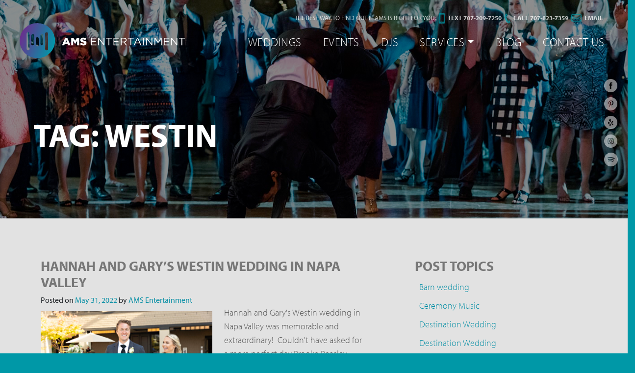

--- FILE ---
content_type: text/html; charset=UTF-8
request_url: https://amswinecountry.com/tag/westin/
body_size: 21162
content:
<!DOCTYPE html>
<html lang="en-US">
<head>
	<meta charset="UTF-8">
	<!-- <meta name="viewport" content="width=device-width, initial-scale=1, shrink-to-fit=no"> -->
	<meta name="viewport" content="width=device-width, height=device-height, initial-scale=1.0, user-scalable=0, minimum-scale=1.0, maximum-scale=1.0">
	<meta name="mobile-web-app-capable" content="yes">
	<meta name="apple-mobile-web-app-capable" content="yes">
	<meta name="apple-mobile-web-app-title" content="AMS Entertainment - Make it Memorable. Make it You.">
	<link rel="profile" href="https://gmpg.org/xfn/11">
	<link rel="pingback" href="https://amswinecountry.com/xmlrpc.php">
	<link rel="stylesheet" href="https://use.typekit.net/dno0oih.css">
	<link rel="stylesheet" href="https://cdnjs.cloudflare.com/ajax/libs/fancybox/3.5.6/jquery.fancybox.min.css">
	<link rel="stylesheet" href="https://use.fontawesome.com/releases/v5.6.3/css/all.css" integrity="sha384-UHRtZLI+pbxtHCWp1t77Bi1L4ZtiqrqD80Kn4Z8NTSRyMA2Fd33n5dQ8lWUE00s/" crossorigin="anonymous">
	<meta name='robots' content='index, follow, max-image-preview:large, max-snippet:-1, max-video-preview:-1' />

	<!-- This site is optimized with the Yoast SEO plugin v26.7 - https://yoast.com/wordpress/plugins/seo/ -->
	<title>Westin Archives - AMS Entertainment</title>
	<link rel="canonical" href="https://amswinecountry.com/tag/westin/" />
	<meta property="og:locale" content="en_US" />
	<meta property="og:type" content="article" />
	<meta property="og:title" content="Westin Archives - AMS Entertainment" />
	<meta property="og:url" content="https://amswinecountry.com/tag/westin/" />
	<meta property="og:site_name" content="AMS Entertainment" />
	<script type="application/ld+json" class="yoast-schema-graph">{"@context":"https://schema.org","@graph":[{"@type":"CollectionPage","@id":"https://amswinecountry.com/tag/westin/","url":"https://amswinecountry.com/tag/westin/","name":"Westin Archives - AMS Entertainment","isPartOf":{"@id":"https://amswinecountry.com/#website"},"primaryImageOfPage":{"@id":"https://amswinecountry.com/tag/westin/#primaryimage"},"image":{"@id":"https://amswinecountry.com/tag/westin/#primaryimage"},"thumbnailUrl":"https://amswinecountry.com/wp-content/uploads/Hannah-and-Garys-Westin-Wedding-in-Napa-Valley-scaled.jpeg","breadcrumb":{"@id":"https://amswinecountry.com/tag/westin/#breadcrumb"},"inLanguage":"en-US"},{"@type":"ImageObject","inLanguage":"en-US","@id":"https://amswinecountry.com/tag/westin/#primaryimage","url":"https://amswinecountry.com/wp-content/uploads/Hannah-and-Garys-Westin-Wedding-in-Napa-Valley-scaled.jpeg","contentUrl":"https://amswinecountry.com/wp-content/uploads/Hannah-and-Garys-Westin-Wedding-in-Napa-Valley-scaled.jpeg","width":2560,"height":1707,"caption":"Napa Valley Wedding at Westin"},{"@type":"BreadcrumbList","@id":"https://amswinecountry.com/tag/westin/#breadcrumb","itemListElement":[{"@type":"ListItem","position":1,"name":"Home","item":"https://amswinecountry.com/"},{"@type":"ListItem","position":2,"name":"Westin"}]},{"@type":"WebSite","@id":"https://amswinecountry.com/#website","url":"https://amswinecountry.com/","name":"AMS Entertainment","description":"Make it Memorable. Make it You.","publisher":{"@id":"https://amswinecountry.com/#organization"},"potentialAction":[{"@type":"SearchAction","target":{"@type":"EntryPoint","urlTemplate":"https://amswinecountry.com/?s={search_term_string}"},"query-input":{"@type":"PropertyValueSpecification","valueRequired":true,"valueName":"search_term_string"}}],"inLanguage":"en-US"},{"@type":"Organization","@id":"https://amswinecountry.com/#organization","name":"AMS Entertainment","url":"https://amswinecountry.com/","logo":{"@type":"ImageObject","inLanguage":"en-US","@id":"https://amswinecountry.com/#/schema/logo/image/","url":"https://amswinecountry.com/wp-content/uploads/AMS-Logo-Gradient.svg","contentUrl":"https://amswinecountry.com/wp-content/uploads/AMS-Logo-Gradient.svg","caption":"AMS Entertainment"},"image":{"@id":"https://amswinecountry.com/#/schema/logo/image/"},"sameAs":["https://www.facebook.com/AMSentertainment/","https://www.instagram.com/amswinecountry/","https://www.pinterest.com/amsentertainment/","https://www.youtube.com/channel/UCxOlDlLU-FVrj8coEdtO4yQ"]}]}</script>
	<!-- / Yoast SEO plugin. -->


<link rel="alternate" type="application/rss+xml" title="AMS Entertainment &raquo; Feed" href="https://amswinecountry.com/feed/" />
<link rel="alternate" type="application/rss+xml" title="AMS Entertainment &raquo; Comments Feed" href="https://amswinecountry.com/comments/feed/" />

<script>
var MP3jPLAYLISTS = [];
var MP3jPLAYERS = [];
</script>
<link rel="alternate" type="application/rss+xml" title="AMS Entertainment &raquo; Westin Tag Feed" href="https://amswinecountry.com/tag/westin/feed/" />
<style id='wp-img-auto-sizes-contain-inline-css' type='text/css'>
img:is([sizes=auto i],[sizes^="auto," i]){contain-intrinsic-size:3000px 1500px}
/*# sourceURL=wp-img-auto-sizes-contain-inline-css */
</style>
<link rel='stylesheet' id='sbi_styles-css' href='https://amswinecountry.com/wp-content/plugins/instagram-feed-pro/css/sbi-styles.min.css?ver=6.4' type='text/css' media='all' />
<style id='wp-emoji-styles-inline-css' type='text/css'>

	img.wp-smiley, img.emoji {
		display: inline !important;
		border: none !important;
		box-shadow: none !important;
		height: 1em !important;
		width: 1em !important;
		margin: 0 0.07em !important;
		vertical-align: -0.1em !important;
		background: none !important;
		padding: 0 !important;
	}
/*# sourceURL=wp-emoji-styles-inline-css */
</style>
<style id='classic-theme-styles-inline-css' type='text/css'>
/*! This file is auto-generated */
.wp-block-button__link{color:#fff;background-color:#32373c;border-radius:9999px;box-shadow:none;text-decoration:none;padding:calc(.667em + 2px) calc(1.333em + 2px);font-size:1.125em}.wp-block-file__button{background:#32373c;color:#fff;text-decoration:none}
/*# sourceURL=/wp-includes/css/classic-themes.min.css */
</style>
<link rel='stylesheet' id='contact-form-7-css' href='https://amswinecountry.com/wp-content/plugins/contact-form-7/includes/css/styles.css?ver=6.1.4' type='text/css' media='all' />
<link rel='stylesheet' id='understrap-styles-css' href='https://amswinecountry.com/wp-content/themes/understrap/css/theme.min.css?ver=100.8.8.1580391685' type='text/css' media='all' />
<link rel='stylesheet' id='fancybox-css' href='https://amswinecountry.com/wp-content/plugins/easy-fancybox/fancybox/1.5.4/jquery.fancybox.min.css?ver=6.9' type='text/css' media='screen' />
<link rel='stylesheet' id='mp3-jplayer-css' href='https://amswinecountry.com/wp-content/plugins/mp3-jplayer/css/light.css?ver=2.7.3' type='text/css' media='all' />
<script type="text/javascript" src="https://amswinecountry.com/wp-includes/js/jquery/jquery.min.js?ver=3.7.1" id="jquery-core-js"></script>
<script type="text/javascript" src="https://amswinecountry.com/wp-includes/js/jquery/jquery-migrate.min.js?ver=3.4.1" id="jquery-migrate-js"></script>
<link rel="https://api.w.org/" href="https://amswinecountry.com/wp-json/" /><link rel="alternate" title="JSON" type="application/json" href="https://amswinecountry.com/wp-json/wp/v2/tags/220" /><link rel="EditURI" type="application/rsd+xml" title="RSD" href="https://amswinecountry.com/xmlrpc.php?rsd" />
<meta name="generator" content="WordPress 6.9" />

		<!-- GA Google Analytics @ https://m0n.co/ga -->
		<script>
			(function(i,s,o,g,r,a,m){i['GoogleAnalyticsObject']=r;i[r]=i[r]||function(){
			(i[r].q=i[r].q||[]).push(arguments)},i[r].l=1*new Date();a=s.createElement(o),
			m=s.getElementsByTagName(o)[0];a.async=1;a.src=g;m.parentNode.insertBefore(a,m)
			})(window,document,'script','https://www.google-analytics.com/analytics.js','ga');
			ga('create', 'UA-57520305-1 ', 'auto');
			ga('send', 'pageview');
		</script>

	<link rel="icon" href="https://amswinecountry.com/wp-content/uploads/AMS-favicon.png" sizes="32x32" />
<link rel="icon" href="https://amswinecountry.com/wp-content/uploads/AMS-favicon.png" sizes="192x192" />
<link rel="apple-touch-icon" href="https://amswinecountry.com/wp-content/uploads/AMS-favicon.png" />
<meta name="msapplication-TileImage" content="https://amswinecountry.com/wp-content/uploads/AMS-favicon.png" />
		<style type="text/css" id="wp-custom-css">
			.dj-grid .dj-modals .dj-modal .dj-content p {
    color: #5b5b5b;
}
.cyan-bottom-diag svg{
	transform: rotate(180deg);
	position: absolute;
	bottom: 0px;
	right: 0px;
	left: 0px;
}
.grey-top-diag{
	position: absolute;
	top: -89px;
	width: 100%;
	height: 90px;
}
.grey-top-diag svg{
	transform: rotate(180deg);
	position: absolute;
	bottom: 0px;
	right: 0px;
	left: 0px;
}
.grey-top-diag svg polygon{
	fill: #e2e2e2;
}
.grey-bottom-diag{
	position: absolute;
	position: absolute;
	bottom: -89px;
	width: 100%;
	height: 90px;
	left:0px;
	right:0px
}
.grey-bottom-diag svg{
	position: absolute;
	bottom: 0px;
	right: 0px;
	left: 0px;
	top: 0px;
}

.grey-bottom-diag svg polygon{
	fill: #e2e2e2;
}

#primary nav{
	float: left;
	width: 100%;
	margin-top: 60px;
}

@media only screen and (max-width: 767px) {
	.header .loft-wrapper .best-way li{
		width: 100% !important;
	}
	.header .loft-wrapper .best-way li:nth-child(2),
	.header .loft-wrapper .best-way li:nth-child(3){
		width: 50% !important;
		padding-bottom: 10px;
	}
}

img.attachment-dj-thumb{
	display:block;
	margin: 0 auto;
}

img.hm-icons-set-1{
	display:block;
	margin: 0 auto 40px;
}

img.hm-icons-set-2{
	display:block;
	margin: 20px auto 10px;
	max-width: 140px;
}

@media only screen and (max-width: 767px) {
	
img.hm-icons-set-1{
	max-width:200px;
	}
}

.owner.bg-grey{
	background-color: #FFF;
}

.owner.bg-grey img{
	max-width: 90%;
	margin: 0 auto;
	display: block;
}

.next-step h2{
	color: #0098a7 !important;
}

.next-step h3{
	color: #68358e;
	margin-bottom: 20px
}

.next-step{
	background-image: url(https://amswinecountry.com/wp-content/uploads/equalizer.png);
	background-repeat:no-repeat;
	background-position: 120% 105%;
}

@media only screen and (min-width: 767px) {
	.owner.bg-grey h2{
		margin-top: 40px;
		margin-bottom: 20px
	}
	
	.next-step h2{
	font-size: 50px
}
	
}

.ytp-title{
	display:none !important;
}
body.home .section-praise{
    z-index: 99999;
    text-align: center;
    -webkit-transform: rotate(0);
    transform: rotate(0);
    width: 100%;
    margin-left: 0;
    padding-top: 90px;
    padding-bottom: 90px;
    margin-top: 0;
}

.ams-gallery-grid{
    width: 100%;
    float: left;
    padding: 10px;
}

/* Create a container for the image */
.ams-gallery-img{
    position: relative;
    width: 100%; /* Adjust as needed */
    padding-bottom: 100%; /* 1:1 aspect ratio (100% of container width) */
}

/* Style the image inside the container */
.ams-gallery-img img {
    position: absolute;
    top: 0;
    left: 0;
    width: 100%;
    height: 100%;
    object-fit: cover; /* This property ensures the image covers the container without stretching */
    filter: grayscale(0%);
    -webkit-filter: grayscale(0%);	
    transition: filter 0.3s ease-in-out;

}	

.ams-gallery-img img:hover{
    filter: grayscale(100%);
    -webkit-filter: grayscale(100%);	
}



@media (min-width: 768px) {
    .ams-gallery-grid{
        width: 25%;
    }	


}

a.gradient{
	color: #5abcc6;
	display: inline-block;
}
a.gradient:hover{
	color: #FFFFFF;
}

#right-sidebar #categories-3{
	padding-top: 0;
}		</style>
			
<!-- Google tag (gtag.js) -->
<script async src="https://www.googletagmanager.com/gtag/js?id=G-DZDRG931GZ"></script>
<script>
  window.dataLayer = window.dataLayer || [];
  function gtag(){dataLayer.push(arguments);}
  gtag('js', new Date());

  gtag('config', 'G-DZDRG931GZ');
</script>	
	
	
<style id='global-styles-inline-css' type='text/css'>
:root{--wp--preset--aspect-ratio--square: 1;--wp--preset--aspect-ratio--4-3: 4/3;--wp--preset--aspect-ratio--3-4: 3/4;--wp--preset--aspect-ratio--3-2: 3/2;--wp--preset--aspect-ratio--2-3: 2/3;--wp--preset--aspect-ratio--16-9: 16/9;--wp--preset--aspect-ratio--9-16: 9/16;--wp--preset--color--black: #000000;--wp--preset--color--cyan-bluish-gray: #abb8c3;--wp--preset--color--white: #ffffff;--wp--preset--color--pale-pink: #f78da7;--wp--preset--color--vivid-red: #cf2e2e;--wp--preset--color--luminous-vivid-orange: #ff6900;--wp--preset--color--luminous-vivid-amber: #fcb900;--wp--preset--color--light-green-cyan: #7bdcb5;--wp--preset--color--vivid-green-cyan: #00d084;--wp--preset--color--pale-cyan-blue: #8ed1fc;--wp--preset--color--vivid-cyan-blue: #0693e3;--wp--preset--color--vivid-purple: #9b51e0;--wp--preset--gradient--vivid-cyan-blue-to-vivid-purple: linear-gradient(135deg,rgb(6,147,227) 0%,rgb(155,81,224) 100%);--wp--preset--gradient--light-green-cyan-to-vivid-green-cyan: linear-gradient(135deg,rgb(122,220,180) 0%,rgb(0,208,130) 100%);--wp--preset--gradient--luminous-vivid-amber-to-luminous-vivid-orange: linear-gradient(135deg,rgb(252,185,0) 0%,rgb(255,105,0) 100%);--wp--preset--gradient--luminous-vivid-orange-to-vivid-red: linear-gradient(135deg,rgb(255,105,0) 0%,rgb(207,46,46) 100%);--wp--preset--gradient--very-light-gray-to-cyan-bluish-gray: linear-gradient(135deg,rgb(238,238,238) 0%,rgb(169,184,195) 100%);--wp--preset--gradient--cool-to-warm-spectrum: linear-gradient(135deg,rgb(74,234,220) 0%,rgb(151,120,209) 20%,rgb(207,42,186) 40%,rgb(238,44,130) 60%,rgb(251,105,98) 80%,rgb(254,248,76) 100%);--wp--preset--gradient--blush-light-purple: linear-gradient(135deg,rgb(255,206,236) 0%,rgb(152,150,240) 100%);--wp--preset--gradient--blush-bordeaux: linear-gradient(135deg,rgb(254,205,165) 0%,rgb(254,45,45) 50%,rgb(107,0,62) 100%);--wp--preset--gradient--luminous-dusk: linear-gradient(135deg,rgb(255,203,112) 0%,rgb(199,81,192) 50%,rgb(65,88,208) 100%);--wp--preset--gradient--pale-ocean: linear-gradient(135deg,rgb(255,245,203) 0%,rgb(182,227,212) 50%,rgb(51,167,181) 100%);--wp--preset--gradient--electric-grass: linear-gradient(135deg,rgb(202,248,128) 0%,rgb(113,206,126) 100%);--wp--preset--gradient--midnight: linear-gradient(135deg,rgb(2,3,129) 0%,rgb(40,116,252) 100%);--wp--preset--font-size--small: 13px;--wp--preset--font-size--medium: 20px;--wp--preset--font-size--large: 36px;--wp--preset--font-size--x-large: 42px;--wp--preset--spacing--20: 0.44rem;--wp--preset--spacing--30: 0.67rem;--wp--preset--spacing--40: 1rem;--wp--preset--spacing--50: 1.5rem;--wp--preset--spacing--60: 2.25rem;--wp--preset--spacing--70: 3.38rem;--wp--preset--spacing--80: 5.06rem;--wp--preset--shadow--natural: 6px 6px 9px rgba(0, 0, 0, 0.2);--wp--preset--shadow--deep: 12px 12px 50px rgba(0, 0, 0, 0.4);--wp--preset--shadow--sharp: 6px 6px 0px rgba(0, 0, 0, 0.2);--wp--preset--shadow--outlined: 6px 6px 0px -3px rgb(255, 255, 255), 6px 6px rgb(0, 0, 0);--wp--preset--shadow--crisp: 6px 6px 0px rgb(0, 0, 0);}:where(.is-layout-flex){gap: 0.5em;}:where(.is-layout-grid){gap: 0.5em;}body .is-layout-flex{display: flex;}.is-layout-flex{flex-wrap: wrap;align-items: center;}.is-layout-flex > :is(*, div){margin: 0;}body .is-layout-grid{display: grid;}.is-layout-grid > :is(*, div){margin: 0;}:where(.wp-block-columns.is-layout-flex){gap: 2em;}:where(.wp-block-columns.is-layout-grid){gap: 2em;}:where(.wp-block-post-template.is-layout-flex){gap: 1.25em;}:where(.wp-block-post-template.is-layout-grid){gap: 1.25em;}.has-black-color{color: var(--wp--preset--color--black) !important;}.has-cyan-bluish-gray-color{color: var(--wp--preset--color--cyan-bluish-gray) !important;}.has-white-color{color: var(--wp--preset--color--white) !important;}.has-pale-pink-color{color: var(--wp--preset--color--pale-pink) !important;}.has-vivid-red-color{color: var(--wp--preset--color--vivid-red) !important;}.has-luminous-vivid-orange-color{color: var(--wp--preset--color--luminous-vivid-orange) !important;}.has-luminous-vivid-amber-color{color: var(--wp--preset--color--luminous-vivid-amber) !important;}.has-light-green-cyan-color{color: var(--wp--preset--color--light-green-cyan) !important;}.has-vivid-green-cyan-color{color: var(--wp--preset--color--vivid-green-cyan) !important;}.has-pale-cyan-blue-color{color: var(--wp--preset--color--pale-cyan-blue) !important;}.has-vivid-cyan-blue-color{color: var(--wp--preset--color--vivid-cyan-blue) !important;}.has-vivid-purple-color{color: var(--wp--preset--color--vivid-purple) !important;}.has-black-background-color{background-color: var(--wp--preset--color--black) !important;}.has-cyan-bluish-gray-background-color{background-color: var(--wp--preset--color--cyan-bluish-gray) !important;}.has-white-background-color{background-color: var(--wp--preset--color--white) !important;}.has-pale-pink-background-color{background-color: var(--wp--preset--color--pale-pink) !important;}.has-vivid-red-background-color{background-color: var(--wp--preset--color--vivid-red) !important;}.has-luminous-vivid-orange-background-color{background-color: var(--wp--preset--color--luminous-vivid-orange) !important;}.has-luminous-vivid-amber-background-color{background-color: var(--wp--preset--color--luminous-vivid-amber) !important;}.has-light-green-cyan-background-color{background-color: var(--wp--preset--color--light-green-cyan) !important;}.has-vivid-green-cyan-background-color{background-color: var(--wp--preset--color--vivid-green-cyan) !important;}.has-pale-cyan-blue-background-color{background-color: var(--wp--preset--color--pale-cyan-blue) !important;}.has-vivid-cyan-blue-background-color{background-color: var(--wp--preset--color--vivid-cyan-blue) !important;}.has-vivid-purple-background-color{background-color: var(--wp--preset--color--vivid-purple) !important;}.has-black-border-color{border-color: var(--wp--preset--color--black) !important;}.has-cyan-bluish-gray-border-color{border-color: var(--wp--preset--color--cyan-bluish-gray) !important;}.has-white-border-color{border-color: var(--wp--preset--color--white) !important;}.has-pale-pink-border-color{border-color: var(--wp--preset--color--pale-pink) !important;}.has-vivid-red-border-color{border-color: var(--wp--preset--color--vivid-red) !important;}.has-luminous-vivid-orange-border-color{border-color: var(--wp--preset--color--luminous-vivid-orange) !important;}.has-luminous-vivid-amber-border-color{border-color: var(--wp--preset--color--luminous-vivid-amber) !important;}.has-light-green-cyan-border-color{border-color: var(--wp--preset--color--light-green-cyan) !important;}.has-vivid-green-cyan-border-color{border-color: var(--wp--preset--color--vivid-green-cyan) !important;}.has-pale-cyan-blue-border-color{border-color: var(--wp--preset--color--pale-cyan-blue) !important;}.has-vivid-cyan-blue-border-color{border-color: var(--wp--preset--color--vivid-cyan-blue) !important;}.has-vivid-purple-border-color{border-color: var(--wp--preset--color--vivid-purple) !important;}.has-vivid-cyan-blue-to-vivid-purple-gradient-background{background: var(--wp--preset--gradient--vivid-cyan-blue-to-vivid-purple) !important;}.has-light-green-cyan-to-vivid-green-cyan-gradient-background{background: var(--wp--preset--gradient--light-green-cyan-to-vivid-green-cyan) !important;}.has-luminous-vivid-amber-to-luminous-vivid-orange-gradient-background{background: var(--wp--preset--gradient--luminous-vivid-amber-to-luminous-vivid-orange) !important;}.has-luminous-vivid-orange-to-vivid-red-gradient-background{background: var(--wp--preset--gradient--luminous-vivid-orange-to-vivid-red) !important;}.has-very-light-gray-to-cyan-bluish-gray-gradient-background{background: var(--wp--preset--gradient--very-light-gray-to-cyan-bluish-gray) !important;}.has-cool-to-warm-spectrum-gradient-background{background: var(--wp--preset--gradient--cool-to-warm-spectrum) !important;}.has-blush-light-purple-gradient-background{background: var(--wp--preset--gradient--blush-light-purple) !important;}.has-blush-bordeaux-gradient-background{background: var(--wp--preset--gradient--blush-bordeaux) !important;}.has-luminous-dusk-gradient-background{background: var(--wp--preset--gradient--luminous-dusk) !important;}.has-pale-ocean-gradient-background{background: var(--wp--preset--gradient--pale-ocean) !important;}.has-electric-grass-gradient-background{background: var(--wp--preset--gradient--electric-grass) !important;}.has-midnight-gradient-background{background: var(--wp--preset--gradient--midnight) !important;}.has-small-font-size{font-size: var(--wp--preset--font-size--small) !important;}.has-medium-font-size{font-size: var(--wp--preset--font-size--medium) !important;}.has-large-font-size{font-size: var(--wp--preset--font-size--large) !important;}.has-x-large-font-size{font-size: var(--wp--preset--font-size--x-large) !important;}
/*# sourceURL=global-styles-inline-css */
</style>
</head>

<body data-rsssl=1 class="archive tag-westin tag-220 wp-custom-logo wp-theme-understrap basic-page hfeed">

<div class="site" id="page">
	<ul class="social-icons">
		<li>
			<a target="_blank" href="https://www.facebook.com/AMSentertainment/"><img src="https://amswinecountry.com/wp-content/themes/understrap/img/icon-fb.png" alt="Follow us on Facebook"></a>
		</li>
		<li>
			<a target="_blank" href="https://www.pinterest.com/amsentertainment/"><img src="https://amswinecountry.com/wp-content/themes/understrap/img/icon-pin.png" alt="Follow us on Pinterest"></a>
		</li>
		<li>
			<a target="_blank" href="http://www.yelp.com/biz/ams-entertainment-sebastopol"><img src="https://amswinecountry.com/wp-content/themes/understrap/img/icon-yelp.png" alt="Follow us on Yelp"></a>
		</li>
		<li>
			<a target="_blank" href="https://www.instagram.com/amswinecountry/"><img src="https://amswinecountry.com/wp-content/themes/understrap/img/icon-ig.png" alt="Follow us on Instagram"></a>
		</li>
		<li>
			<a target="_blank" href="https://open.spotify.com/user/ams_entertainment"><img src="https://amswinecountry.com/wp-content/themes/understrap/img/icon-spotify.png" alt="Check us out on Spotify"></a>
		</li>
	</ul>
	

	<div class="header mobile-header" style="display:none">
		<div class="loft-wrapper">
			<div class="container">
				<div class="row">
					<div class="col">
					
					</div>
					<div class="col-12">
						
												<!--<ul class="best-way">
							<li>The Best Way to Find Out if AMS is Right For You: </li>
							<li>
								<a href="tel:7078237359">
									&nbsp;&nbsp;<img style="width:12px" src="https://amswinecountry.com/wp-content/themes/understrap/img/icon-phone@4x.png">&nbsp;
									<b>
										Call/Text 707-823-7359
									</b>
								</a>
							</li>
							<li>
								<b>
									&nbsp;&nbsp;<img style="width: 21px;margin-top: -2px;" src="https://amswinecountry.com/wp-content/themes/understrap/img/icon-email@4x.png">&nbsp;
									<a href="mailto:joe@amswinecountry.com">Email</a>
								</b>
							</li>
						</ul>-->
					</div>
				</div>
			</div>
		</div>
		<!-- ******************* The Navbar Area ******************* -->
		<div id="wrapper-navbar" itemscope itemtype="http://schema.org/WebSite">

			<a class="skip-link sr-only sr-only-focusable" href="#content">Skip to content</a>

			<nav class="navbar navbar-expand-md navbar-dark bg-primary">

							<div class="container" >
			
						<!-- Your site title as branding in the menu -->
						<a href="https://amswinecountry.com/" class="navbar-brand custom-logo-link" rel="home"><img src="https://amswinecountry.com/wp-content/uploads/AMS-Logo-Gradient.svg" class="img-fluid" alt="AMS Entertainment" decoding="async" /></a><!-- end custom logo -->

					<button class="navbar-toggler" type="button" data-toggle="collapse" data-target="#navbarNavDropdown" aria-controls="navbarNavDropdown" aria-expanded="false" aria-label="Toggle navigation">
						<span class="navbar-toggler-icon"></span>
					</button>

					<!-- The WordPress Menu goes here -->
					<div id="navbarNavDropdown" class="collapse navbar-collapse"><ul id="main-menu" class="navbar-nav ml-auto"><li itemscope="itemscope" itemtype="https://www.schema.org/SiteNavigationElement" id="menu-item-4931" class="menu-item menu-item-type-post_type menu-item-object-page menu-item-4931 nav-item"><a title="Weddings" href="https://amswinecountry.com/weddings/" class="nav-link">Weddings</a></li>
<li itemscope="itemscope" itemtype="https://www.schema.org/SiteNavigationElement" id="menu-item-4507" class="menu-item menu-item-type-post_type menu-item-object-page menu-item-4507 nav-item"><a title="Events" href="https://amswinecountry.com/events/" class="nav-link">Events</a></li>
<li itemscope="itemscope" itemtype="https://www.schema.org/SiteNavigationElement" id="menu-item-8029" class="menu-item menu-item-type-post_type menu-item-object-page menu-item-8029 nav-item"><a title="DJs" href="https://amswinecountry.com/services/djs/" class="nav-link">DJs</a></li>
<li itemscope="itemscope" itemtype="https://www.schema.org/SiteNavigationElement" id="menu-item-4511" class="menu-item menu-item-type-post_type menu-item-object-page menu-item-has-children dropdown menu-item-4511 nav-item"><a title="Services" href="https://amswinecountry.com/services/" data-hover="dropdown" aria-haspopup="true" aria-expanded="false" class="dropdown-toggle nav-link" id="menu-item-dropdown-4511">Services</a>
<ul class="dropdown-menu" aria-labelledby="menu-item-dropdown-4511" role="menu">
	<li itemscope="itemscope" itemtype="https://www.schema.org/SiteNavigationElement" id="menu-item-4618" class="menu-item menu-item-type-post_type menu-item-object-page menu-item-4618 nav-item"><a title="Live Music" href="https://amswinecountry.com/services/live-music/" class="dropdown-item">Live Music</a></li>
	<li itemscope="itemscope" itemtype="https://www.schema.org/SiteNavigationElement" id="menu-item-4935" class="menu-item menu-item-type-post_type menu-item-object-page menu-item-4935 nav-item"><a title="Lighting" href="https://amswinecountry.com/services/up-lighting/" class="dropdown-item">Lighting</a></li>
	<li itemscope="itemscope" itemtype="https://www.schema.org/SiteNavigationElement" id="menu-item-4616" class="menu-item menu-item-type-post_type menu-item-object-page menu-item-4616 nav-item"><a title="Photo Booths" href="https://amswinecountry.com/services/photo-booths/" class="dropdown-item">Photo Booths</a></li>
	<li itemscope="itemscope" itemtype="https://www.schema.org/SiteNavigationElement" id="menu-item-4615" class="menu-item menu-item-type-post_type menu-item-object-page menu-item-4615 nav-item"><a title="Lawn Games" href="https://amswinecountry.com/services/lawn-games/" class="dropdown-item">Lawn Games</a></li>
</ul>
</li>
<li itemscope="itemscope" itemtype="https://www.schema.org/SiteNavigationElement" id="menu-item-4818" class="menu-item menu-item-type-post_type menu-item-object-page current_page_parent menu-item-4818 nav-item"><a title="Blog" href="https://amswinecountry.com/blog/" class="nav-link">Blog</a></li>
<li itemscope="itemscope" itemtype="https://www.schema.org/SiteNavigationElement" id="menu-item-4817" class="menu-item menu-item-type-post_type menu-item-object-page menu-item-4817 nav-item"><a title="Contact Us" href="https://amswinecountry.com/contact/" class="nav-link">Contact Us</a></li>
</ul></div>								</div><!-- .container -->
				
			</nav><!-- .site-navigation -->

		</div><!-- #wrapper-navbar end -->
	</div>
	<div class="header">

		
		
		
		
		
		
		
		
		
		
		
				
		<div 
			class="parallax-window header-img-bg" 
			data-parallax="scroll" 
			data-image-src="https://amswinecountry.com/wp-content/themes/understrap/img/frontpage-bg.jpg"
		>

			
			
			
			
			
			
			
			
			
			
			
			
			
			
			
			
			
		</div>
		<div class="loft-wrapper">
			<div class="container">
				<div class="row">
					<div class="col">
					
					</div>
					<div class="col-12">
						
												<ul class="best-way">
							<li>The Best Way to Find Out if AMS is Right For You: </li>
							<li>
								<a href="tel:7078237359">
									&nbsp;&nbsp;<img style="width:12px" src="https://amswinecountry.com/wp-content/themes/understrap/img/icon-phone@4x.png">&nbsp;
									<b>
										Text 707-209-7250
									</b>
								</a>
							</li>
							<li>
								<a href="tel:7078237359">
									&nbsp;&nbsp;<img style="width:12px" src="https://amswinecountry.com/wp-content/themes/understrap/img/icon-phone2@4x.png">&nbsp;
									<b>
										Call 707-823-7359
									</b>
								</a>
							</li>
							<li>
								<b>
									&nbsp;&nbsp;<img style="width: 21px;margin-top: -2px;" src="https://amswinecountry.com/wp-content/themes/understrap/img/icon-email@4x.png">&nbsp;
									<a href="mailto:joe@amswinecountry.com">Email</a>
								</b>
							</li>
						</ul>
					</div>
				</div>
			</div>
		</div>
		<!-- ******************* The Navbar Area ******************* -->
		<div id="wrapper-navbar" itemscope itemtype="http://schema.org/WebSite">

			<a class="skip-link sr-only sr-only-focusable" href="#content">Skip to content</a>

			
			
			
			
			
			
			
			
					
		<nav class="navbar navbar-expand-md navbar-dark bg-primary">

			
			
			
			
			
			
			

				
				
				
				
				
				
				
				
							<div class="container" >
			
						<!-- Your site title as branding in the menu -->
						<a href="https://amswinecountry.com/" class="navbar-brand custom-logo-link" rel="home"><img src="https://amswinecountry.com/wp-content/uploads/AMS-Logo-Gradient.svg" class="img-fluid" alt="AMS Entertainment" decoding="async" /></a><!-- end custom logo -->

					<button class="navbar-toggler" type="button" data-toggle="collapse" data-target="#navbarNavDropdown" aria-controls="navbarNavDropdown" aria-expanded="false" aria-label="Toggle navigation">
						<span class="navbar-toggler-icon"></span>
					</button>

					<!-- The WordPress Menu goes here -->
					<div id="navbarNavDropdown" class="collapse navbar-collapse"><ul id="main-menu" class="navbar-nav ml-auto"><li itemscope="itemscope" itemtype="https://www.schema.org/SiteNavigationElement" class="menu-item menu-item-type-post_type menu-item-object-page menu-item-4931 nav-item"><a title="Weddings" href="https://amswinecountry.com/weddings/" class="nav-link">Weddings</a></li>
<li itemscope="itemscope" itemtype="https://www.schema.org/SiteNavigationElement" class="menu-item menu-item-type-post_type menu-item-object-page menu-item-4507 nav-item"><a title="Events" href="https://amswinecountry.com/events/" class="nav-link">Events</a></li>
<li itemscope="itemscope" itemtype="https://www.schema.org/SiteNavigationElement" class="menu-item menu-item-type-post_type menu-item-object-page menu-item-8029 nav-item"><a title="DJs" href="https://amswinecountry.com/services/djs/" class="nav-link">DJs</a></li>
<li itemscope="itemscope" itemtype="https://www.schema.org/SiteNavigationElement" class="menu-item menu-item-type-post_type menu-item-object-page menu-item-has-children dropdown menu-item-4511 nav-item"><a title="Services" href="https://amswinecountry.com/services/" data-hover="dropdown" aria-haspopup="true" aria-expanded="false" class="dropdown-toggle nav-link" id="menu-item-dropdown-4511">Services</a>
<ul class="dropdown-menu" aria-labelledby="menu-item-dropdown-4511" role="menu">
	<li itemscope="itemscope" itemtype="https://www.schema.org/SiteNavigationElement" class="menu-item menu-item-type-post_type menu-item-object-page menu-item-4618 nav-item"><a title="Live Music" href="https://amswinecountry.com/services/live-music/" class="dropdown-item">Live Music</a></li>
	<li itemscope="itemscope" itemtype="https://www.schema.org/SiteNavigationElement" class="menu-item menu-item-type-post_type menu-item-object-page menu-item-4935 nav-item"><a title="Lighting" href="https://amswinecountry.com/services/up-lighting/" class="dropdown-item">Lighting</a></li>
	<li itemscope="itemscope" itemtype="https://www.schema.org/SiteNavigationElement" class="menu-item menu-item-type-post_type menu-item-object-page menu-item-4616 nav-item"><a title="Photo Booths" href="https://amswinecountry.com/services/photo-booths/" class="dropdown-item">Photo Booths</a></li>
	<li itemscope="itemscope" itemtype="https://www.schema.org/SiteNavigationElement" class="menu-item menu-item-type-post_type menu-item-object-page menu-item-4615 nav-item"><a title="Lawn Games" href="https://amswinecountry.com/services/lawn-games/" class="dropdown-item">Lawn Games</a></li>
</ul>
</li>
<li itemscope="itemscope" itemtype="https://www.schema.org/SiteNavigationElement" class="menu-item menu-item-type-post_type menu-item-object-page current_page_parent menu-item-4818 nav-item"><a title="Blog" href="https://amswinecountry.com/blog/" class="nav-link">Blog</a></li>
<li itemscope="itemscope" itemtype="https://www.schema.org/SiteNavigationElement" class="menu-item menu-item-type-post_type menu-item-object-page menu-item-4817 nav-item"><a title="Contact Us" href="https://amswinecountry.com/contact/" class="nav-link">Contact Us</a></li>
</ul></div>								</div><!-- .container -->
				
			</nav><!-- .site-navigation -->

		</div><!-- #wrapper-navbar end -->
	
	
    <div class="container hero">
        <div class="row">
            <h3 class="page-title">Tag: <span>Westin</span></h3>        </div>
    </div>
</div>
<div class="bg-grey blog-list">
    <div class="container">
        <div class="row">


            <!-- Do the left sidebar check and opens the primary div -->
            


<div class="col-md content-area" id="primary">

                <main class="site-main" id="main">

                    
                        
                        
                            
<article class="post-7511 post type-post status-publish format-standard has-post-thumbnail hentry category-djs category-entertainment category-napa-wedding category-news category-parties category-wedding-venues category-wine-country-weddings tag-a-savvy-event tag-brooke-beasley-photography tag-dj-alex tag-edge-fog-films tag-napa-valley-wedding tag-westin" id="post-7511">

	<header class="entry-header">

		<h3 class="entry-title"><a href="https://amswinecountry.com/hannah-garys-westin-wedding-napa-valley/" rel="bookmark">Hannah and Gary&#8217;s Westin Wedding in Napa Valley</a></h3>
		
			<div class="entry-meta">
				<span class="posted-on">Posted on <a href="https://amswinecountry.com/hannah-garys-westin-wedding-napa-valley/" rel="bookmark"><time class="entry-date published" datetime="2022-05-31T13:36:16-07:00">May 31, 2022</time></a></span><span class="byline"> by<span class="author vcard"><a class="url fn n" href="https://amswinecountry.com/author/ams-entertainment/"> AMS Entertainment</a></span></span>			</div><!-- .entry-meta -->

		
	</header><!-- .entry-header testing123 -->

	<div class="featured-img-container">
		<img width="640" height="427" src="https://amswinecountry.com/wp-content/uploads/Hannah-and-Garys-Westin-Wedding-in-Napa-Valley-1024x683.jpeg" class="attachment-large size-large wp-post-image" alt="Napa Valley Wedding at Westin" decoding="async" fetchpriority="high" srcset="https://amswinecountry.com/wp-content/uploads/Hannah-and-Garys-Westin-Wedding-in-Napa-Valley-1024x683.jpeg 1024w, https://amswinecountry.com/wp-content/uploads/Hannah-and-Garys-Westin-Wedding-in-Napa-Valley-600x400.jpeg 600w, https://amswinecountry.com/wp-content/uploads/Hannah-and-Garys-Westin-Wedding-in-Napa-Valley-768x512.jpeg 768w, https://amswinecountry.com/wp-content/uploads/Hannah-and-Garys-Westin-Wedding-in-Napa-Valley-1536x1024.jpeg 1536w, https://amswinecountry.com/wp-content/uploads/Hannah-and-Garys-Westin-Wedding-in-Napa-Valley-2048x1365.jpeg 2048w" sizes="(max-width: 640px) 100vw, 640px" />	</div>

	<div class="entry-content">

		<p>Hannah and Gary's Westin wedding in Napa Valley was memorable and extraordinary!  Couldn't have asked for a more perfect day



Brooke Beasley Photography was Hannah and Gary's photographer and Edge Fog Films was their videographer ...</p>
				<a class="btn btn-gradient" href="https://amswinecountry.com/hannah-garys-westin-wedding-napa-valley/"><span>Read More</span></a>

		
	</div><!-- .entry-content -->

	<!-- <footer class="entry-footer">

		
	</footer> -->
	<!-- .entry-footer -->

</article><!-- #post-## -->

                        
                    
                </main><!-- #main -->

                <!-- The pagination component -->
                
                <!-- Do the right sidebar check -->
            
</div><!-- #closing the primary container from /global-templates/left-sidebar-check.php -->



  
<div class="col-md-4 widget-area" id="right-sidebar" role="complementary">
	<aside id="categories-3" class="widget widget_categories"><h3 class="widget-title">Post Topics</h3>
			<ul>
					<li class="cat-item cat-item-272"><a href="https://amswinecountry.com/category/weddings/barn-wedding/">Barn wedding</a>
</li>
	<li class="cat-item cat-item-188"><a href="https://amswinecountry.com/category/music/ceremony-music/">Ceremony Music</a>
</li>
	<li class="cat-item cat-item-251"><a href="https://amswinecountry.com/category/wine-country-weddings/destination-wedding-wine-country-weddings/">Destination Wedding</a>
</li>
	<li class="cat-item cat-item-18"><a href="https://amswinecountry.com/category/destination-wedding/">Destination Wedding</a>
</li>
	<li class="cat-item cat-item-17"><a href="https://amswinecountry.com/category/djs/">DJ&#039;s</a>
</li>
	<li class="cat-item cat-item-23"><a href="https://amswinecountry.com/category/entertainment/">Entertainment</a>
</li>
	<li class="cat-item cat-item-11"><a href="https://amswinecountry.com/category/events/">Events</a>
</li>
	<li class="cat-item cat-item-271"><a href="https://amswinecountry.com/category/featured/">Featured</a>
</li>
	<li class="cat-item cat-item-280"><a href="https://amswinecountry.com/category/wine-country-weddings/healdsburg-wedding/">Healdsburg Wedding</a>
</li>
	<li class="cat-item cat-item-16"><a href="https://amswinecountry.com/category/lawn-games/">Lawn Games</a>
</li>
	<li class="cat-item cat-item-14"><a href="https://amswinecountry.com/category/live-music/">Live Music</a>
</li>
	<li class="cat-item cat-item-44"><a href="https://amswinecountry.com/category/music/">Music</a>
</li>
	<li class="cat-item cat-item-197"><a href="https://amswinecountry.com/category/wine-country-weddings/napa-wedding/">Napa Wedding</a>
</li>
	<li class="cat-item cat-item-10"><a href="https://amswinecountry.com/category/news/">News</a>
</li>
	<li class="cat-item cat-item-157"><a href="https://amswinecountry.com/category/weddings/outdoor-ceremonies/">Outdoor Ceremonies</a>
</li>
	<li class="cat-item cat-item-13"><a href="https://amswinecountry.com/category/parties/">Parties</a>
</li>
	<li class="cat-item cat-item-167"><a href="https://amswinecountry.com/category/private-estate/">Private Estate</a>
</li>
	<li class="cat-item cat-item-276"><a href="https://amswinecountry.com/category/weddings/ranch-wedding/">Ranch Wedding</a>
</li>
	<li class="cat-item cat-item-200"><a href="https://amswinecountry.com/category/wine-country-weddings/sonoma-wedding/">Sonoma Wedding</a>
</li>
	<li class="cat-item cat-item-22"><a href="https://amswinecountry.com/category/wedding-venues/">Wedding Venues</a>
</li>
	<li class="cat-item cat-item-12"><a href="https://amswinecountry.com/category/weddings/">Weddings</a>
</li>
	<li class="cat-item cat-item-15"><a href="https://amswinecountry.com/category/wine-country-weddings/">Wine Country Weddings</a>
</li>
	<li class="cat-item cat-item-249"><a href="https://amswinecountry.com/category/wine-country-weddings/winery-wedding/">Winery Wedding</a>
</li>
			</ul>

			</aside>
</div><!-- #right-sidebar -->

        </div>
    </div>
</div>
<div class="section section-praise bg-gradient">
    
    <div class="container">
        <div class="row">
            <div class="col-sm-12 col-lg-12">
                <div class="headline">
                    <h2 class="white">
                        Praise
                    </h2>
                </div>
                <div class="praise">
                                            <div class="quote">
                           <p>We worked with AMS for our wedding in Healdsburg in July. Extremely prompt communications, easy to use online music selector, and <b>flawless day of support.</b> <b>From the ceremony, to the speeches, to the dance party, AMS made sure everything went off without a hitch. </b>Couldn&#8217;t recommend them enough for any wine country event! Photobooth was a major plus as well!</p>
                        </div>
                        <div class="cite">
                            -- Jenna &#038; Rob, Ru&#8217;s Farm                        </div>
                        <div class="cta-btn-wrapper">
                            
                        </div>
                        <div class="btn-cta-wrapper">
                            <!-- <a href="https://amswinecountry.com/praise" class="btn btn-white btn-txt-purple">
                                <span>See More</span>
                            </a> -->
                        </div>
                                    </div>
 
            </div>
            <div class="col-sm-0 col-lg-3">

            </div>
        </div>
    </div>
</div>

<div id="contact" class="section section-footer cyan-footer bg-cyan">
    <div class="container">
        <div class="row">
            <div class="col-12">
				<div class="headline centered">
					<img src="https://amswinecountry.com/wp-content/themes/understrap/img/icon-volume-light.png" alt="">
					<h2 class="white">
						Make it EPIC. Make it YOU!
					</h2>
					<p style="max-width: 900px;margin: 0 auto;float: none;">
						Let’s get the party started. 
						Call <a href="tel:707-823-7359">707-823-7359</a>, text <a href="tel:707-209-7250">707-209-7250</a> or fill out this short form to check availability, rates or just ask a question, and we’ll get back to you crazy fast.
					</p>
				</div>
                
				<div style="display:none" class="form-container">
					<p class="wpcf7-contact-form-not-found"><strong>Error:</strong> Contact form not found.</p>				</div>
				<div class="form-container ams-contact-form">
					
					<!-- BEGIN DJEVENTPLANNER CODE -->
					<SCRIPT SRC='https://amswinecountry.info/check_req_info_form.js' LANGUAGE='JAVASCRIPT' TYPE='TEXT/JAVASCRIPT'></SCRIPT>
					<script>
					if(!window.jQuery){var script = document.createElement('script');
					script.type = 'text/javascript';
					script.src = 'https://ajax.googleapis.com/ajax/libs/jquery/1.8.1/jquery.min.js';
					document.getElementsByTagName('head')[0].appendChild(script);}</script>
				<div class="form-container ams-contact-form">
					<form method=post action=https://amswinecountry.info/request_information.asp onSubmit='return submitIt(this);' name=reqinfoform style="margin:10px 20px;">
					
					<div class="djepcode">

						<div class="form-group row">
									<!-- <label class="col-sm-12 control-label">First Name</label> -->
									<div class="col-md-6">
										<input placeholder="First Name" type="text" class="form-control width90hack" id="first_name" name="first_name">
									</div>
									<div class="col-md-6">
										<input placeholder="Last Name"  type="text" class="form-control width90hack" id="last_name" name="last_name">
									</div>
								
								</div>

								<div class="form-group row">

									<div class="col-md-6">
										<input placeholder="Email" type="text" class="form-control width90hack" id="email" name="email">
									</div>
									<div class="col-md-6">
										<input placeholder="Phone Number" type="tel" class="form-control width90hack" id="telephone" name="telephone">
									</div>

								</div>
						<div class="form-group row">
							<p class="col-sm-12 control-label"><b style="font-weight: 700">DATE OF EVENT</b></p>
							<div class="col-sm-12">
								<span class="metro-table" id="date_select">
									<div class="select-div" style="float: left; width: 32%;">
										<select name=month class="form-control monthselect" style="float: left; width: 100%;">
											<option value=43 style="color:#5b5b5b">Month</option>
											<option value=1>January (1)</option>
											<option value=2>February (2)</option>
											<option value=3>March (3)</option>
											<option value=4>April (4)</option>
											<option value=5>May (5)</option>
											<option value=6>June (6)</option>
											<option value=7>July (7)</option>
											<option value=8>August (8)</option>
											<option value=9>September (9)</option>
											<option value=10>October (10)</option>
											<option value=11>November (11)</option>
											<option value=12>December (12)</option>
										</select>
									</div>
									<div class="select-div" style="float: left; width: 32%; margin: 0 2%;">
										<select name=day class="form-control dayselect" style="float: left; width: 100%;" >
											<option value=43 style="color:#5b5b5b">Day<option value=1>1</option>
											<option value=2>2</option>
											<option value=3>3</option>
											<option value=4>4</option>
											<option value=5>5</option>
											<option value=6>6</option>
											<option value=7>7</option>
											<option value=8>8</option>
											<option value=9>9</option>
											<option value=10>10</option>
											<option value=11>11</option>
											<option value=12>12</option>
											<option value=13>13</option>
											<option value=14>14</option>
											<option value=15>15</option>
											<option value=16>16</option>
											<option value=17>17</option>
											<option value=18>18</option>
											<option value=19>19</option>
											<option value=20>20</option>
											<option value=21>21</option>
											<option value=22>22</option>
											<option value=23>23</option>
											<option value=24>24</option>
											<option value=25>25</option>
											<option value=26>26</option>
											<option value=27>27</option>
											<option value=28>28</option>
											<option value=29>29</option>
											<option value=30>30</option>
											<option value=31>31</option>
										</select>
									</div>
									<div class="select-div" style="float: left; width: 32%;">
										<select name=year class="form-control yearselect" style="float: left; width: 100%;" >
											<option value=43 style="color:#5b5b5b">Year</option>
											<option value=2026 selected>2026</option>
											<option value=2027>2027</option>
											<option value=2028>2028</option>
											<option value=2029>2029</option>
											<option value=2030>2030</option>
											<option value=2031>2031</option>
											<option value=2032>2032</option>
											<option value=2033>2033</option>
											<option value=2034>2034</option>
											<option value=2035>2035</option>
											<option value=2036>2036</option>
											<option value=2037>2037</option>
											<option value=2038>2038</option>
											<option value=2039>2039</option>
											<option value=2040>2040</option>
											<option value=2041>2041</option>
											<option value=2042>2042</option>
											<option value=2043>2043</option>
											<option value=2044>2044</option>
											<option value=2045>2045</option>
											<option value=2046>2046</option>
											<option value=2047>2047</option>
											<option value=2048>2048</option>
											<option value=2049>2049</option>
											<option value=2050>2050</option>
										</select>
									</div>
							</span>
						</div>
						<div class="cf"></div>
					</div>


						<div class="form-group row">
							<p class="col-sm-12 control-label"><b style="font-weight: 700">EVENT LOCATION (VENUE)</b></p>
							<div class="col-sm-12">
								<div class="select-div" style="float: left; width: 100%;">
									<select class="form-control width90hack"  name=event_location_id>
										<option value=0>Please Select A Venue...</option>
										
										<option value=294751>Venue Details Below</option>
										
										<option value=303401>32 Winds Winery - Healdsburg, CA</option>
<option value=293242>Abbot&#8217;s Passage Winery - Glen Ellen, CA</option>
<option value=292841>Acqua Hotel - Mill Valley, CA</option>
<option value=292845>Alexander Valley Hall - Geyserville, CA</option>
<option value=292907>Andaz Napa - Napa, CA</option>
<option value=292847>Anderson Ranch - Kenwood, CA</option>
<option value=292879>Andretti Winery - Napa, CA</option>
<option value=292880>Annadel Winery &amp; Gardens - Santa Rosa, CA</option>
<option value=292882>Anvil Vineyard and Ranch - Annapolis, CA</option>
<option value=292885>Archer Hotel - Napa, CA</option>
<option value=292898>Arista Winery - Healdsburg, CA</option>
<option value=292899>Armida Winery - Healdsburg, CA</option>
<option value=292900>Artesa Winery - Napa, CA</option>
<option value=292902>Asti Winery - Cloverdale, CA</option>
<option value=292903>Auberge du Soleil - California, CA</option>
<option value=292961>B.R. Cohn Winery - Glen Ellen, CA</option>
<option value=292910>Barndiva - Healdsburg, CA</option>
<option value=292913>Bay Club/Stonetree - Novato, CA</option>
<option value=292943>Bear Flag Farms - Winters, CA</option>
<option value=292944>Bear Republic Brewery - Healdsburg, CA</option>
<option value=292946>Beaulieu Garden - Rutherford, CA</option>
<option value=292947>Beaumont Farms - Petaluma, CA</option>
<option value=292948>Beltane Ranch Bed &amp; Breakfast - Glen Ellen, CA</option>
<option value=292949>Bennett Valley Golf Club - Santa Rosa, CA</option>
<option value=292950>Benziger Family Winery - Glen Ellen, CA</option>
<option value=292951>Beringer Vineyard - St. Helena, CA</option>
<option value=292954>Bloomfield Farm &amp; Events - Petaluma, CA</option>
<option value=292955>Bodega Bay Lodge &amp; Spa -  Bodega Bay, CA</option>
<option value=292957>Bodega Harbour Yacht Club - Bodega Bay, CA</option>
<option value=292958>Bohemian Grove - Monte Rio, CA</option>
<option value=292960>Boonville Hotel - Boonville, CA</option>
<option value=303375>Bottega Napa Valley - Yountville, CA</option>
<option value=292973>Brasswood Napa Valley - St. Helena, CA</option>
<option value=303413>Brazillian Room - Berkeley, CA</option>
<option value=292963>Bridal Path - Santa Rosa, CA</option>
<option value=292964>Brix Restaurant - Napa, CA</option>
<option value=292966>Brutocao Family Vineyards - Hopland, CA</option>
<option value=292968>Buena Vista Winery - Sonoma, CA</option>
<option value=292969>Cade Estate Winery - Angwin, CA</option>
<option value=292974>Calistoga Ranch - Calistoga, CA</option>
<option value=292976>Campovida - Hopland, CA</option>
<option value=292979>Carneros Resort &amp; Spa - Napa, CA</option>
<option value=292981>Casa Madrona Hotel &amp; Spa - Sausalito, CA</option>
<option value=292982>Casa Real at Ruby Hill Winery - Pleasanton, CA</option>
<option value=292983>Castello di Amorosa - Calistoga, CA</option>
<option value=292984>Catelli's Restaurant - Geyserville, CA</option>
<option value=292985>Cavallo Point - Sausalito, CA</option>
<option value=293264>Chalk Hill Winery - Healdsburg, CA</option>
<option value=293265>Chardonnay Golf Club - American Canyon, CA</option>
<option value=293266>Charles Krug Winery - St. Helena, CA</option>
<option value=293267>Chateau Souverain - Geyserville, CA</option>
<option value=293268>Chateau St. Jean - Kenwood, CA</option>
<option value=293269>Chenoweth Woods - Sebastopol, CA</option>
<option value=293270>Chileno Valley Ranch - Petaluma, CA</option>
<option value=293271>Chimney Rock Winery - Napa, CA</option>
<option value=293274>Christian Brothers Retreat &amp; Conference Center - Napa, CA</option>
<option value=293275>CIA | Copia - Napa, CA</option>
<option value=295541>CIA | Greystone - St. Helena, CA</option>
<option value=293276>Ciao Cristo Vineryards - Geyerserville, CA</option>
<option value=293277>Cline Cellars - Sonoma, CA</option>
<option value=293278>Clos du Bois - Geyserville, CA</option>
<option value=293279>Clos Pegase Winery - Calistoga, CA</option>
<option value=293280>Cole's Chop House - Napa, CA</option>
<option value=293281>Community Church of Sebastopol, UCC - Sebastopol, CA</option>
<option value=293282>Congregation Rodef Shalom - San Rafael, CA</option>
<option value=293284>Contento Vineyards - Hopland, CA</option>
<option value=293285>Copain Wines - Healdsburg, CA</option>
<option value=293286>Corinthian Yacht Club - Tiburon, CA</option>
<option value=293287>Cornerstone - Sonoma, CA</option>
<option value=303431>Coyote Creek Golf Club</option>
<option value=293290>Crane Melon Barn - Santa Rosa, CA</option>
<option value=293292>Culinary Institute of America - St. Helena, CA</option>
<option value=293293>Cuvaison Winery Guest House - Napa, CA</option>
<option value=293294>Dawn Ranch Lodge - Guerneville, CA</option>
<option value=293295>Deer Park Villa - Fairfax, CA</option>
<option value=293297>DeLoach Vineyards - Santa Rosa, CA</option>
<option value=293337>deLorimier Winery - Geyserville, CA</option>
<option value=293339>Depot Hotel - Sonoma, CA</option>
<option value=293341>DeTurk Round Barn - Santa Rosa, CA</option>
<option value=303363>Distinct Locations</option>
<option value=293342>Domaine Carneros - Napa, CA</option>
<option value=293343>Domaine Chandon - Yountville, CA</option>
<option value=293345>Doubletree Hotel - Rohnert Park, CA</option>
<option value=293346>Dry Creek Inn- Krug Event Center - Healdsburg, CA</option>
<option value=293350>Dutton Estate Winery - Sebastopol, CA</option>
<option value=293351>Eagle Vines Vineyards &amp; Golf Club - American Canyon, CA</option>
<option value=293352>Eastside Farm - Healdsburg, CA</option>
<option value=293354>El Dorado Kitchen/ Sonoma Hotel - Sonoma, CA</option>
<option value=293355>Embassy Suites - Napa - Napa, CA</option>
<option value=293356>Embassy Suites San Rafael - San Rafael, CA</option>
<option value=293357>Fairmont San Francisco - San Francsico, CA</option>
<option value=293358>Fairmont Sonoma Mission Inn Hotel - Sonoma, CA</option>
<option value=293359>Farmhouse Inn - Forestville, CA</option>
<option value=293360>Farmstead Restaurant/Long Meadow Ranch - St. Helena, CA</option>
<option value=293361>Finley Community Center - Santa Rosa, CA</option>
<option value=293362>Flamingo Hotel - Santa Rosa, CA</option>
<option value=293363>Flora Springs - The Room - St. Helena, CA</option>
<option value=293366>Flora Springs Winery - St. Helena, CA</option>
<option value=293367>Flying Cloud Farm - Petaluma, CA</option>
<option value=293371>Foley Sonoma Winery - Geyserville, CA</option>
<option value=292838>Fort Mason - San Francisco, CA</option>
<option value=293376>Fort Mason Center A - San Francisco, CA</option>
<option value=293381>Fountaingrove Golf &amp; Athletic Club - Santa Rosa, CA</option>
<option value=293382>Fountaingrove Inn Hotel - Santa Rosa, CA</option>
<option value=293383>Fountaingrove Lodge - Santa Rosa, CA</option>
<option value=293385>Four Points by Sheraton - San Rafael, CA</option>
<option value=303364>Four Seasons Resort and Residences Napa Valley - Calistoga, CA</option>
<option value=303359>Freemark Abbey - St. Helena, CA</option>
<option value=293386>French Oak Ranch - Santa Rosa, CA</option>
<option value=293388>Friedman Center - Santa Rosa, CA</option>
<option value=303398>Front Proch Farm - Healdsburg, CA</option>
<option value=303419>Gables Inn - Santa Rosa, CA</option>
<option value=303448>Gambonini Family Ranch - Petaluma, CA</option>
<option value=293391>Garden Pavilion - Sonoma, CA</option>
<option value=293392>Garden Valley Ranch - Petaluma, CA</option>
<option value=293393>Gather at Barnwood Ranch - Petaluma, CA</option>
<option value=293394>Generals Daughter (Ramekins) - Sonoma, CA</option>
<option value=293396>Geyserville Inn - Geyserville, CA</option>
<option value=293398>Gloria Ferrer Champagne Caves - Sonoma, CA</option>
<option value=293446>Golden Gate Club - San Francisco, CA</option>
<option value=293447>Graton Community Club - Graton, CA</option>
<option value=293448>Green String Farm - Petaluma, CA</option>
<option value=293449>Griffith Woods - Santa Rosa, CA</option>
<option value=303349>Groezinger Estate at The Estate Yountville</option>
<option value=293450>Gualala Arts Center - California, CA</option>
<option value=293453>Gundlach Bundschu Winery - Sonoma, CA</option>
<option value=293454>GV Cellars - Fairfield, CA</option>
<option value=293456>Hamel Family Wines - Sonoma, CA</option>
<option value=293460>Hampton Inn - Napa, CA</option>
<option value=293464>Hanna Winery - Healdsburg, CA</option>
<option value=293465>Hans Fahden Vineyards - Calistoga, CA</option>
<option value=295129>Harrow Cellars - Sonoma, CA</option>
<option value=293467>Harvest Inn - Saint Helena, CA</option>
<option value=293468>Hawkwood Estate - Petaluma, CA</option>
<option value=293469>Healdsburg Golf Club @ Tayman Park - Healdsburg, CA</option>
<option value=293471>Herman Sons Hall - Petaluma, CA</option>
<option value=303399>Hermann Sons Hall - Petaluma, CA</option>
<option value=293472>Hiddenbrooke Golf Club - Vallejo, CA</option>
<option value=293473>Hillcrest Middle School - Sebastopol, CA</option>
<option value=293474>Hilton Garden Inn Napa - Napa, CA</option>
<option value=293476>Hilton Hotel Concord - Concord, CA</option>
<option value=293477>Hilton Hotel Oakland - Oakland, CA</option>
<option value=170583>Hilton Inn - Chicago, IL</option>
<option value=293479>Hilton Sonoma Wine Country - Santa Rosa, CA</option>
<option value=293480>Holiday Inn/Dublin - Dublin, CA</option>
<option value=303486>Hook &amp; Ladder Winery - Santa Rosa, CA</option>
<option value=293481>Hoot Owl Vineyard - Healdsburg, CA</option>
<option value=303421>HopMonk</option>
<option value=293482>Hotel Kabuki - San Francisco, CA</option>
<option value=293483>Hotel Petaluma - Petaluma, CA</option>
<option value=293485>Hyatt Vineyard Creek Hotel - Santa Rosa, CA</option>
<option value=293487>Hydeout Sonoma - Sonoma, CA</option>
<option value=293489>Imagery Estate Winery - Glen Ellen, CA</option>
<option value=293490>Inn at Occidental - Occidental, CA</option>
<option value=293491>Inn Marin - Novato, CA</option>
<option value=293493>Jack London Lodge / Wolf House Restaurant - Glen Ellen, CA</option>
<option value=293494>Jack London State Park - Glen Ellen, CA</option>
<option value=293495>Jacuzzi Family Vineyards - Sonoma, CA</option>
<option value=293497>Jamieson Ranch Vineyards - Napa, CA</option>
<option value=293397>Jason's Restaurant - Greenbrae, CA</option>
<option value=293498>Jefferson Street Mansion - Benicia, CA</option>
<option value=293501>Jeriko Estate - Hopland, CA</option>
<option value=293503>K2 Ranch - Glen Ellen, CA</option>
<option value=293505>Kenwood Depot - Kenwood, CA</option>
<option value=293506>Kenwood Farms &amp; Gardens - Sonoma, CA</option>
<option value=293507>Kenwood Inn &amp; Spa - Kenwood, CA</option>
<option value=293508>Kunde Estate Winery - Kenwood, CA</option>
<option value=293509>Laguna De Santa Rosa - Santa Rosa, CA</option>
<option value=293510>Lambert Bridge Winery - Healdsburg, CA</option>
<option value=293514>Landmark Vineyard - Kenwood, CA</option>
<option value=303397>Landmarks Art &amp; Garden CenterL - Belvedere Tiburon, CA</option>
<option value=303415>Larkmead Winery - Calistoga, CA</option>
<option value=293515>Larson Family Winery - Sonoma, CA</option>
<option value=293517>Ledson Winery &amp; Vineyard - Kenwood, CA</option>
<option value=293518>Legends Bennett Valley - Santa Rosa, CA</option>
<option value=303378>Libby Servais - Sonoma, California</option>
<option value=293520>Little House - Geyserville, CA</option>
<option value=293521>Lodge at Sonoma - Sonoma, CA</option>
<option value=293522>Louis M Martini - Saint Helena, CA</option>
<option value=293523>Luther Burbank Art &amp; Garden Center - Santa Rosa, CA</option>
<option value=295177>Luther Burbank Center - Santa Rosa, CA</option>
<option value=303387>Lutheran Church - Davis, CA</option>
<option value=293525>MacArthur Place - Sonoma, CA</option>
<option value=303350>MacRostie Winery - Healdsburg, CA</option>
<option value=303348>Macrostie Winery - Healdsburg, CA</option>
<option value=293526>Madrona Manor - Healdsburg, CA</option>
<option value=293527>Mann Family Farm - Bolinas, CA</option>
<option value=303390>Marconi State Historic Park &amp; Conference Center - Marshall, CA</option>
<option value=294775>Marietta Cellars - Geyserville, CA</option>
<option value=294777>Marin Art &amp; Garden Center - Ross, CA</option>
<option value=293462>Marin Country Club - Novato, CA</option>
<option value=294781>Mark West Lodge - Santa Rosa, CA</option>
<option value=294779>Markham Vineyards - Saint Helena, CA</option>
<option value=294782>Mary Agatha Furth Center/ Lady of Guad. Church - Windsor, CA</option>
<option value=294785>Mayacama Golf Club - Santa Rosa, CA</option>
<option value=294787>Mayo Family Winery - Glen Ellen, CA</option>
<option value=294788>Meadow Club - Fairfax, CA</option>
<option value=294789>Meadowood - Saint Helena, CA</option>
<option value=294790>Meritage Resort - Napa, CA</option>
<option value=294791>Merryvale Winery - Saint Helena, CA</option>
<option value=294792>Michel Schlumberger Winery - Healdsburg, CA</option>
<option value=294793>Mill Valley Community Center - Mill Valley, CA</option>
<option value=294794>Monte Rio Community Center - Monte Rio, CA</option>
<option value=303367>Monticello Vineyards - Napa, </option>
<option value=294796>Mountain House Estate - Cloverdale, CA</option>
<option value=294911>Mountain Terrace at Woodside - Woodside, CA</option>
<option value=294842>Napa Valley Country Club - Napa, CA</option>
<option value=294843>Napa Valley Marriott - Napa, CA</option>
<option value=294844>Napa Valley Wine Train - Napa, CA</option>
<option value=294845>Nelson Family Vineyards - Ukiah, CA</option>
<option value=303362>Ner Shalom - Cotati, CA</option>
<option value=294846>Nicholson Ranch Winery - Sonoma, CA</option>
<option value=303368>Notre Vue Estate Winery &amp; Vineyards - Windsor, CA</option>
<option value=303395>Notre Vue Vineyard</option>
<option value=294848>Oak Hill Farm - Glen Ellen, CA</option>
<option value=294851>Oakmont Golf Club - Santa Rosa, CA</option>
<option value=294852>Olympia's Valley Estate - Petaluma, CA</option>
<option value=294854>Ondine - Sausalito, CA</option>
<option value=303429>OneHope Winery - Napa, CA</option>
<option value=294855>Opus One Winery - Oakville, CA</option>
<option value=294856>Oriental Community Hall - Geyserville, CA</option>
<option value=294857>Outdoor Art Club of Mill Valley - Mill Valley, CA</option>
<option value=294858>Pacheco Ranch Winery - Novato, CA</option>
<option value=294859>Palm Event Center - Pleasanton, CA</option>
<option value=294861>Palo Alto Hills Golf &amp; Country Club - Palo Alto, CA</option>
<option value=294862>Paradise Ridge Winery - Santa Rosa, CA</option>
<option value=294863>Park Winters - Winters, CA</option>
<option value=294864>Peju Provence Winery - Napa, CA</option>
<option value=294866>Pelkan Ranch &amp; Vineyard - Calistoga, CA</option>
<option value=303356>Pellegrini Wine Company - Santa Rosa, CA</option>
<option value=294868>Petaluma Airport/Airport Hangar - Petaluma, CA</option>
<option value=294869>Petaluma Boys &amp; Girls Club - Petaluma, CA</option>
<option value=294901>Petaluma Community Center - Petaluma, CA</option>
<option value=294902>Petaluma Elks Lodge 901 - Petaluma, CA</option>
<option value=294903>Petaluma Golf &amp; Country Club - Petaluma, CA</option>
<option value=294906>Petroni Vineyards - Sonoma, CA</option>
<option value=294908>Pezzi King Vineyards - Healdsburg, CA</option>
<option value=294912>Piedmont Community Center - Oakland, CA</option>
<option value=294916>Presidio Yacht Club - Sausalito, CA</option>
<option value=294917>Private Estate - Sonoma or Napa County - , CA</option>
<option value=294919>Pythian House - Santa Rosa, CA</option>
<option value=294921>Quivira Vineyards - Healdsburg, CA</option>
<option value=303351>Ranch at Lake Sonoma</option>
<option value=294923>Rancho Nicasio - Nicasio, CA</option>
<option value=294924>Red Barn Ranch Events - Hopland, CA</option>
<option value=294925>Revana Winery - Saint Helena, CA</option>
<option value=294926>Richard's Grove &amp; Saralee's Vineyard - Windsor, CA</option>
<option value=303418>Ridgewood Ranch, Home of Seabiscuit - Willits, CA</option>
<option value=303344>Rio Theater - Monte Rio, CA</option>
<option value=303383>Rio Villa Beach Resort - Monte Rio, CA</option>
<option value=303389>River Belle Inn - Healdsburg, CA</option>
<option value=294932>River Terrace Inn - Napa, CA</option>
<option value=303435>River's Bend Retreat Center - Philo, CA</option>
<option value=294934>Robert Young Estate Winery - Geyserville, CA</option>
<option value=294935>Rohnert Park Community Center - Rohnert Park, CA</option>
<option value=294936>Rombauer Vineyards - Saint Helena, CA</option>
<option value=294937>Rooster Run Golf Club - Petaluma, CA</option>
<option value=303339>Rosewood Events - Petaluma, CA</option>
<option value=294939>Running Rabbit Ranch Vineyard - Santa Rosa, CA</option>
<option value=294941>Runningwood Sonoma - Sonoma, CA</option>
<option value=294943>Ru's Farm - Healdsburg, CA</option>
<option value=294947>Russian River Vineyards - Forestville, CA</option>
<option value=294948>Sally Tomatoes - Rohnert Park, CA</option>
<option value=303607>Same As Client Address - Lafayette, CA</option>
<option value=303643>Same As Client Address - Lafayette, CA</option>
<option value=303342>Same As Client Address - Petaluma, CA</option>
<option value=303492>Same As Client Address - Sebastopol, CA</option>
<option value=303628>Same As Client Address - Sebastopol, CA</option>
<option value=303600>Same As Client Address - St Helena, CA</option>
<option value=303599>Same As Client Address - St Helena, CA</option>
<option value=303562>Same As Client Address - St Helena, CA</option>
<option value=303611>Same As Client Address - St Helena, CA</option>
<option value=303595>Same As Client Address - Stewarts Point, CA</option>
<option value=303594>Same As Client Address - Stewarts Point, CA</option>
<option value=294952>San Francisco Presidio - San Francisco, CA</option>
<option value=294955>San Rafael Community Center - San Rafael, CA</option>
<option value=294956>Santa Rosa Golf &amp; Country Club - Santa Rosa, CA</option>
<option value=303394>Sbragia</option>
<option value=295089>Sbragia Family Vineyards - Geyserville, CA</option>
<option value=295092>Sea Ranch Lodge - The Sea Ranch, CA</option>
<option value=295090>Seafood Peddler Restaurant - San Rafael, CA</option>
<option value=292977>Sebastiani Vineyards - Sonoma, CA</option>
<option value=295093>Sebastopol Community Center - Sebastopol, CA</option>
<option value=303352>Sebastopol Private Estate - Sebastopol, CA</option>
<option value=303361>Seghesio Family Vineyards - Healdsburg, CA</option>
<option value=293246>Seven Branches Venue and Inn (Ramekins) - Sonoma, CA</option>
<option value=295094>Seven Roots Ranch - Napa, CA</option>
<option value=295095>Sheraton Hotel - Petaluma, CA</option>
<option value=295096>Shomrei Torah - Santa Rosa, CA</option>
<option value=295097>Shone Farm - Forestville, CA</option>
<option value=295098>Silos Jazz Club - Napa, CA</option>
<option value=295100>Silverado Resort &amp; Country Club - Napa, CA</option>
<option value=295101>Simi Winery - Healdsburg, CA</option>
<option value=295104>Soda Rock Winery - Healdsburg, CA</option>
<option value=295105>Solage - Calistoga, CA</option>
<option value=295107>Sonoma Academy - Santa Rosa, CA</option>
<option value=295108>Sonoma Coast Villa - Bodega, CA</option>
<option value=295109>Sonoma Garden Pavilion - Sonoma, CA</option>
<option value=295110>Sonoma Golf Club - Sonoma, CA</option>
<option value=295112>Sonoma Valley Inn- Krug Event Center - Sonoma, CA</option>
<option value=295113>Sova Gardens - Sebastopol, CA</option>
<option value=295114>Spinnaker - Sausalito, CA</option>
<option value=303354>Spinnaker Restaurant - Sausalito, CA</option>
<option value=303355>Spinnaker Restaurant - Sausalito, CA</option>
<option value=295115>Spring Hill Estate - Petaluma, CA</option>
<option value=295118>St. Francis Hotel - San Francisco, CA</option>
<option value=295119>St. Francis Winery - Santa Rosa, CA</option>
<option value=303433>St. John the Baptist Roman Catholic Church - Napa, CA</option>
<option value=295121>St. Regis Hotel - San Francisco, CA</option>
<option value=295116>Stanford Court Hotel - San Francisco, CA</option>
<option value=303430>Stanly Ranch - Napa, CA</option>
<option value=295117>Stemple Creek Ranch - Tomales, CA</option>
<option value=295120>Straus Home Ranch - Marshall, CA</option>
<option value=295122>Suite D - Sonoma, CA</option>
<option value=303423>Sunrise Ranch Winery - American Canyon, CA</option>
<option value=295123>Sutter Home Winery - Saint Helena, CA</option>
<option value=295124>Sweet Lane Gardens - Santa Rosa, CA</option>
<option value=303341>The Aviary at Ackerman Heritage House - Napa, CA</option>
<option value=292908>The Barlow - Sebastopol, CA</option>
<option value=295127>The Barn at Green Valley - Fairfield, CA</option>
<option value=295167>The Estate | Vintage House - Yountville, CA</option>
<option value=295134>The General Store - Napa, CA</option>
<option value=295135>The Haven at Tomales - Tomales, CA</option>
<option value=293500>The Highlands Estate - Cloverdale, CA</option>
<option value=295136>The Lodge at Tiburon - Belvedere Tiburon, CA</option>
<option value=294847>The Nutty Irishman - Santa Rosa, CA</option>
<option value=303410>The Ranch at Little Hills - San Ramon, CA</option>
<option value=295137>The Secret Gardens - Bodega Bay, CA</option>
<option value=295139>Thomas George Estates - Healdsburg, CA</option>
<option value=295140>Thunderbird Ranch - Healdsburg, CA</option>
<option value=295141>Timber Cove - Jenner, CA</option>
<option value=303411>Tomrose Ranch - Santa Rosa, CA</option>
<option value=295147>Tra Vigne Restaurant - Saint Helena, CA</option>
<option value=295146>Trappe Ranch - Sebastopol, CA</option>
<option value=295150>Tre Posti - Saint Helena, CA</option>
<option value=295149>Trentadue Winery - Geyserville, CA</option>
<option value=295152>Trione Winery - Geyserville, CA</option>
<option value=295153>Triple S Ranch - Calistoga, CA</option>
<option value=295155>Truett-Hurst Winery - Healdsburg, CA</option>
<option value=295156>Tucker Farm Center - Calistoga, CA</option>
<option value=295158>Twin Hills Middle School - Sebastopol, CA</option>
<option value=295159>Two Birds One Stone - Saint Helena, CA</option>
<option value=295160>Union Hotel Restaurant - Occidental, CA</option>
<option value=295161>Unity in Marin - Novato, CA</option>
<option value=295172>V. Sattui Winery - Saint Helena, CA</option>

<option value=295162>Viansa Winery - Sonoma, CA</option>
<option value=295163>Villa Chanticleer - Healdsburg, CA</option>
<option value=303374>Village Inn - Monte Rio, CA</option>
<option value=294746>Vine Hill House - Sebastopol, CA</option>
<option value=295164>Vineyard Club - Healdsburg, CA</option>
<option value=295170>Vintner's Golf Club - Yountville, CA</option>
<option value=168899>Vintners Resort - Santa Rosa, CA</option>
<option value=303340>Vista Collina Resort - Napa, CA</option>
<option value=295171>VML Winery - Healdsburg, CA</option>
<option value=303343>Walker Creek Ranch - Petaluma, CA</option>
<option value=303392>Warner Point - Gualala, CA</option>
<option value=295175>Wedgewood /Foxtail Golf Course - Rohnert Park, CA</option>
<option value=295176>Weibel Family Vineyards &amp; Winery - Hopland, CA</option>
<option value=295178>Wente Vineyards - Livermore, CA</option>
<option value=295180>Westerbeke Ranch - Sonoma, CA</option>
<option value=295181>Westin Verasa, Napa - Napa, CA</option>
<option value=295183>Whetstone Winery - Napa, CA</option>
<option value=295184>White Barn at Oak Hill Farm - Glen Ellen, CA</option>
<option value=303416>Wild Oak Saddle Clube - Santa Rosa, CA</option>
<option value=295186>William Hill Estate Winery - Napa, CA</option>
<option value=295187>Windsor Golf Club/ Charlies Grill - Windsor, CA</option>
<option value=295188>Winter Creek Estate Gardens - Santa Rosa, CA</option>
									</select>
								</div>
							</div>
							<div class="cf"></div>
						</div>
            
<div class="form-group" style="width: 100%; float: left; margin-top: 30px;">
<p class="questiontitle" style="margin-left:15px;"><strong>If your event location is not listed above please include details below.</strong></p><div class="cf"></div><div style="height:10px;"></div>
<div class="cf"></div><div style="height:5px;"></div>
</div>            
            
				
						
					<div class="form-group row">
						<div class="col-sm-12">
							<textarea style="border: 1px solid #fff !important;" class="form-control width90hack" name=additional_information rows=5 cols=25 placeholder="Tell us about your wedding or party ..."></textarea>
							</div>
						</div>
					</div>		
					<div class="form-group row">
						<!-- <label class="col-sm-12 control-label">How did you hear about us?</label> -->
						<div class="col-sm-12">
							<input style="margin-top: 15px;" placeholder="How did you hear about us?" type=text name=req_source class="form-control width90hack" maxlength=50>
						</div>
						<div class="cf"></div>
					</div>	
						
						

						

						<input type=hidden name=checkdate value=''>
						<input type=hidden name=djidnumber value=12307>
						<input type=hidden name=action value=add_information_request>
						<input type=hidden name=source value=''>
						<br>
														<p style="float: left; text-align: center; width: 100%; font-style: italic; margin-top: 50px;">By submitting your phone number, you agree to receiving texts from AMS Entertainment.</p>

						<p align="center" style="float: left;width: 100%;margin-top: 30px;">
							<button type="submit" name="submit" value="Submit" class="btn btn-purple btn-txt-white">
								
									Submit
								
							</button>
						</p>
						<br>
						</div>
				
					</form>
				
                </div>
            </div>
        </div>
	</div>
</div>
</div>








<footer class="section section-footer bg-black">
<div class="sub-footer">
		<div class="container">
			<div class="row">
				<div class="col-md-12">
					<img alt="AMS Entertainment" src="https://amswinecountry.com/wp-content/uploads/AMS-Logo-Gradient.svg" style="width:268px; margin: 0 auto 40px;">
					<p style="color: #FFFFFF;">P.O. Box 437 | Graton, CA 95444 | <a href="tel:7078237359">707-823-7359</a>
				</div>
			</div>
			</div>
			<div class="row sub-sub-footer sub-sub-footer-photo-credits">
				<div class="col copyright">
					Photography by: <a href="https://www.charissaphoto.com/" target="_blank">Charisa Cooper</a>, <a href="http://jodeedebes.com/" target="_blank">Jodee Debes</a>, <a href="http://joshelliottstudios.com" target="_blank">Josh Elliot Photography</a>, <a target="_blank" href="https://www.lilyrosephotography.com/">Lily Rose Photography</a> <span style="text-transform:lowercase;">and</span> <a href="http://www.vieraphotographics.com/" target="_blank">Viera Photographics</a>
				</div>
			</div>
			<div class="row sub-sub-footer">
				<div class="col copyright">
					2026 AMS Entertainment. All rights reserved. <span class="m-pipe">|</span>
					<a href="https://www.8vodesigns.com" target="_blank" class="web-by-octavo">
						Web Design by Octavo Designs
					</a> 
				</div>
			</div>
		</div>
    </div>
</footer>

</div><!-- #page we need this extra closing tag here -->

<div class="dj-overlay"></div>

<script type="speculationrules">
{"prefetch":[{"source":"document","where":{"and":[{"href_matches":"/*"},{"not":{"href_matches":["/wp-*.php","/wp-admin/*","/wp-content/uploads/*","/wp-content/*","/wp-content/plugins/*","/wp-content/themes/understrap/*","/*\\?(.+)"]}},{"not":{"selector_matches":"a[rel~=\"nofollow\"]"}},{"not":{"selector_matches":".no-prefetch, .no-prefetch a"}}]},"eagerness":"conservative"}]}
</script>
		<!-- Start of StatCounter Code -->
		<script>
			<!--
			var sc_project=10177981;
			var sc_security="a7163a31";
			var sc_invisible=1;
		</script>
        <script type="text/javascript" src="https://www.statcounter.com/counter/counter.js" async></script>
		<noscript><div class="statcounter"><a title="web analytics" href="https://statcounter.com/"><img class="statcounter" src="https://c.statcounter.com/10177981/0/a7163a31/1/" alt="web analytics" /></a></div></noscript>
		<!-- End of StatCounter Code -->
		<!-- Custom Feeds for Instagram JS -->
<script type="text/javascript">
var sbiajaxurl = "https://amswinecountry.com/wp-admin/admin-ajax.php";

</script>
<script type="text/javascript" src="https://amswinecountry.com/wp-includes/js/dist/hooks.min.js?ver=dd5603f07f9220ed27f1" id="wp-hooks-js"></script>
<script type="text/javascript" src="https://amswinecountry.com/wp-includes/js/dist/i18n.min.js?ver=c26c3dc7bed366793375" id="wp-i18n-js"></script>
<script type="text/javascript" id="wp-i18n-js-after">
/* <![CDATA[ */
wp.i18n.setLocaleData( { 'text direction\u0004ltr': [ 'ltr' ] } );
//# sourceURL=wp-i18n-js-after
/* ]]> */
</script>
<script type="text/javascript" src="https://amswinecountry.com/wp-content/plugins/contact-form-7/includes/swv/js/index.js?ver=6.1.4" id="swv-js"></script>
<script type="text/javascript" id="contact-form-7-js-before">
/* <![CDATA[ */
var wpcf7 = {
    "api": {
        "root": "https:\/\/amswinecountry.com\/wp-json\/",
        "namespace": "contact-form-7\/v1"
    }
};
//# sourceURL=contact-form-7-js-before
/* ]]> */
</script>
<script type="text/javascript" src="https://amswinecountry.com/wp-content/plugins/contact-form-7/includes/js/index.js?ver=6.1.4" id="contact-form-7-js"></script>
<script type="text/javascript" src="https://amswinecountry.com/wp-content/themes/understrap/js/theme.min.js?ver=100.8.8.1556381698" id="understrap-scripts-js"></script>
<script type="text/javascript" src="https://amswinecountry.com/wp-content/plugins/easy-fancybox/vendor/purify.min.js?ver=6.9" id="fancybox-purify-js"></script>
<script type="text/javascript" id="jquery-fancybox-js-extra">
/* <![CDATA[ */
var efb_i18n = {"close":"Close","next":"Next","prev":"Previous","startSlideshow":"Start slideshow","toggleSize":"Toggle size"};
//# sourceURL=jquery-fancybox-js-extra
/* ]]> */
</script>
<script type="text/javascript" src="https://amswinecountry.com/wp-content/plugins/easy-fancybox/fancybox/1.5.4/jquery.fancybox.min.js?ver=6.9" id="jquery-fancybox-js"></script>
<script type="text/javascript" id="jquery-fancybox-js-after">
/* <![CDATA[ */
var fb_timeout, fb_opts={'autoScale':true,'showCloseButton':true,'margin':20,'pixelRatio':'false','centerOnScroll':true,'enableEscapeButton':true,'overlayShow':true,'hideOnOverlayClick':true,'minVpHeight':320,'disableCoreLightbox':'true','enableBlockControls':'true','fancybox_openBlockControls':'true' };
if(typeof easy_fancybox_handler==='undefined'){
var easy_fancybox_handler=function(){
jQuery([".nolightbox","a.wp-block-file__button","a.pin-it-button","a[href*='pinterest.com\/pin\/create']","a[href*='facebook.com\/share']","a[href*='twitter.com\/share']"].join(',')).addClass('nofancybox');
jQuery('a.fancybox-close').on('click',function(e){e.preventDefault();jQuery.fancybox.close()});
/* Inline */
jQuery('a.fancybox-inline,area.fancybox-inline,.fancybox-inline>a').each(function(){jQuery(this).fancybox(jQuery.extend(true,{},fb_opts,{'type':'inline','autoDimensions':true,'scrolling':'auto','easingIn':'easeOutBack','opacity':false,'hideOnContentClick':false,'titleShow':false}))});
/* Vimeo */
jQuery('a[href*="vimeo.com/" i],area[href*="vimeo.com/" i]' ).filter(function(){return this.href.match(/\/(?:[0-9]+|video\/)/);}).not('.nofancybox,li.nofancybox>a').addClass('fancybox-vimeo');
jQuery('a.fancybox-vimeo,area.fancybox-vimeo,.fancybox-vimeo>a').each(function(){jQuery(this).fancybox(jQuery.extend(true,{},fb_opts,{'type':'iframe','width':800,'height':450,'keepRatio':1,'aspectRatio':1,'titleShow':false,'titlePosition':'float','titleFromAlt':false,'onStart':function(a,i,o){var splitOn=a[i].href.indexOf("?");var urlParms=(splitOn>-1)?a[i].href.substring(splitOn):"";o.allowfullscreen=(urlParms.indexOf("fullscreen=0")>-1)?false:true;o.href=a[i].href.replace(/https?:\/\/(?:www\.)?vimeo\.com\/([0-9]+)\??(.*)/gi,"https://player.vimeo.com/video/$1?$2&autoplay=1");}}))});
};};
jQuery(easy_fancybox_handler);jQuery(document).on('post-load',easy_fancybox_handler);

//# sourceURL=jquery-fancybox-js-after
/* ]]> */
</script>
<script type="text/javascript" src="https://amswinecountry.com/wp-content/plugins/easy-fancybox/vendor/jquery.mousewheel.min.js?ver=3.1.13" id="jquery-mousewheel-js"></script>
<script id="wp-emoji-settings" type="application/json">
{"baseUrl":"https://s.w.org/images/core/emoji/17.0.2/72x72/","ext":".png","svgUrl":"https://s.w.org/images/core/emoji/17.0.2/svg/","svgExt":".svg","source":{"concatemoji":"https://amswinecountry.com/wp-includes/js/wp-emoji-release.min.js?ver=6.9"}}
</script>
<script type="module">
/* <![CDATA[ */
/*! This file is auto-generated */
const a=JSON.parse(document.getElementById("wp-emoji-settings").textContent),o=(window._wpemojiSettings=a,"wpEmojiSettingsSupports"),s=["flag","emoji"];function i(e){try{var t={supportTests:e,timestamp:(new Date).valueOf()};sessionStorage.setItem(o,JSON.stringify(t))}catch(e){}}function c(e,t,n){e.clearRect(0,0,e.canvas.width,e.canvas.height),e.fillText(t,0,0);t=new Uint32Array(e.getImageData(0,0,e.canvas.width,e.canvas.height).data);e.clearRect(0,0,e.canvas.width,e.canvas.height),e.fillText(n,0,0);const a=new Uint32Array(e.getImageData(0,0,e.canvas.width,e.canvas.height).data);return t.every((e,t)=>e===a[t])}function p(e,t){e.clearRect(0,0,e.canvas.width,e.canvas.height),e.fillText(t,0,0);var n=e.getImageData(16,16,1,1);for(let e=0;e<n.data.length;e++)if(0!==n.data[e])return!1;return!0}function u(e,t,n,a){switch(t){case"flag":return n(e,"\ud83c\udff3\ufe0f\u200d\u26a7\ufe0f","\ud83c\udff3\ufe0f\u200b\u26a7\ufe0f")?!1:!n(e,"\ud83c\udde8\ud83c\uddf6","\ud83c\udde8\u200b\ud83c\uddf6")&&!n(e,"\ud83c\udff4\udb40\udc67\udb40\udc62\udb40\udc65\udb40\udc6e\udb40\udc67\udb40\udc7f","\ud83c\udff4\u200b\udb40\udc67\u200b\udb40\udc62\u200b\udb40\udc65\u200b\udb40\udc6e\u200b\udb40\udc67\u200b\udb40\udc7f");case"emoji":return!a(e,"\ud83e\u1fac8")}return!1}function f(e,t,n,a){let r;const o=(r="undefined"!=typeof WorkerGlobalScope&&self instanceof WorkerGlobalScope?new OffscreenCanvas(300,150):document.createElement("canvas")).getContext("2d",{willReadFrequently:!0}),s=(o.textBaseline="top",o.font="600 32px Arial",{});return e.forEach(e=>{s[e]=t(o,e,n,a)}),s}function r(e){var t=document.createElement("script");t.src=e,t.defer=!0,document.head.appendChild(t)}a.supports={everything:!0,everythingExceptFlag:!0},new Promise(t=>{let n=function(){try{var e=JSON.parse(sessionStorage.getItem(o));if("object"==typeof e&&"number"==typeof e.timestamp&&(new Date).valueOf()<e.timestamp+604800&&"object"==typeof e.supportTests)return e.supportTests}catch(e){}return null}();if(!n){if("undefined"!=typeof Worker&&"undefined"!=typeof OffscreenCanvas&&"undefined"!=typeof URL&&URL.createObjectURL&&"undefined"!=typeof Blob)try{var e="postMessage("+f.toString()+"("+[JSON.stringify(s),u.toString(),c.toString(),p.toString()].join(",")+"));",a=new Blob([e],{type:"text/javascript"});const r=new Worker(URL.createObjectURL(a),{name:"wpTestEmojiSupports"});return void(r.onmessage=e=>{i(n=e.data),r.terminate(),t(n)})}catch(e){}i(n=f(s,u,c,p))}t(n)}).then(e=>{for(const n in e)a.supports[n]=e[n],a.supports.everything=a.supports.everything&&a.supports[n],"flag"!==n&&(a.supports.everythingExceptFlag=a.supports.everythingExceptFlag&&a.supports[n]);var t;a.supports.everythingExceptFlag=a.supports.everythingExceptFlag&&!a.supports.flag,a.supports.everything||((t=a.source||{}).concatemoji?r(t.concatemoji):t.wpemoji&&t.twemoji&&(r(t.twemoji),r(t.wpemoji)))});
//# sourceURL=https://amswinecountry.com/wp-includes/js/wp-emoji-loader.min.js
/* ]]> */
</script>
<script type="text/javascript">
window.addEventListener("load", function(event) {
jQuery(".cfx_form_main,.wpcf7-form,.wpforms-form,.gform_wrapper form").each(function(){
var form=jQuery(this); 
var screen_width=""; var screen_height="";
 if(screen_width == ""){
 if(screen){
   screen_width=screen.width;  
 }else{
     screen_width=jQuery(window).width();
 }    }  
  if(screen_height == ""){
 if(screen){
   screen_height=screen.height;  
 }else{
     screen_height=jQuery(window).height();
 }    }
form.append('<input type="hidden" name="vx_width" value="'+screen_width+'">');
form.append('<input type="hidden" name="vx_height" value="'+screen_height+'">');
form.append('<input type="hidden" name="vx_url" value="'+window.location.href+'">');  
}); 

});
</script> 

<script src="https://cdnjs.cloudflare.com/ajax/libs/jquery/3.3.1/jquery.min.js"></script>
<script src="https://cdnjs.cloudflare.com/ajax/libs/fancybox/3.5.6/jquery.fancybox.min.js"></script>
<script src="https://amswinecountry.com/wp-content/themes/understrap/js/parallax.min.js"></script>
<script src="https://amswinecountry.com/wp-content/themes/understrap/js/uicore.js"></script>
<script src="https://amswinecountry.com/wp-content/themes/understrap/js/widget.js"></script>
<script src="https://amswinecountry.com/wp-content/themes/understrap/js/mouse.js"></script>
<script src="https://amswinecountry.com/wp-content/themes/understrap/js/punch.js"></script>
<script src="https://amswinecountry.com/wp-content/themes/understrap/js/slider.js"></script>
<script src="https://amswinecountry.com/wp-content/themes/understrap/js/jplayer.js"></script>
<script src="https://amswinecountry.com/wp-content/themes/understrap/js/jplayer-mp3.js"></script>
<script src="https://amswinecountry.com/wp-content/themes/understrap/js/fancybox.js"></script>
<script src="https://cdnjs.cloudflare.com/ajax/libs/gsap/2.0.2/TweenMax.min.js"></script>
<!-- <script src="https://amswinecountry.com/wp-content/themes/understrap/js/paroller.js"></script> -->
<script>
jQuery(document).ready(function () {
	if (typeof MP3_JPLAYER !== 'undefined') {
		MP3_JPLAYER.plugin_path = 'https://www.amswinecountry.com/wp-content/plugins/mp3-jplayer';
		MP3_JPLAYER.pl_info = MP3jPLAYERS;
		MP3_JPLAYER.dl_domain = 'www.amswinecountry.com';
		MP3_JPLAYER.vars.play_f = false;
		MP3_JPLAYER.vars.dload_text = 'DOWNLOAD MP3';
		MP3_JPLAYER.vars.dl_remote_path = 'amswinecountry';
		MP3_JPLAYER.hasListMeta = false;
		MP3_JPLAYER.vars.stylesheet_url = 'https://www.amswinecountry.com/wp-content/plugins/mp3-jplayer/css/light.css';
		MP3_JPLAYER.showErrors = true;
		MP3_JPLAYER.init();
	}
});
</script>
<script type="text/javascript">

(function($){

	var iOS = /iPad|iPhone|iPod/.test(navigator.userAgent) && !window.MSStream;
	if(iOS || $(window).width() < 767){
		$('.video-wrap #player').hide();

		$('.video-wrap').css({
			'backgroundImage': 'url(https://www.amswinecountry.com/wp-content/themes/understrap/img/video-placeholder-1.jpg)',
			'backgroundSize': 'cover',
			'maxHeight': '380px',
			'backgroundPositionX': '50%'
		});
		$('.page-id-4888 .video-wrap').css({
			'backgroundImage': 'url(https://www.amswinecountry.com/wp-content/themes/understrap/img/video-placeholder-2.jpg)',
			'backgroundSize': 'cover',
			'maxHeight': '380px',
			'backgroundPositionX': '50%'
		});
		$('.page-id-4905 .video-wrap').css({
			'backgroundImage': 'url(https://www.amswinecountry.com/wp-content/themes/understrap/img/video-placeholder-3.jpg)',
			'backgroundSize': 'cover',
			'maxHeight': '380px',
			'backgroundPositionX': '50%'
		});
	}


	var tl = new TimelineMax();
	var h3s = $('.hero h3');
	tl.staggerFromTo(h3s, 1, {
		x:-100,
		opacity: 0
	}, 
	{
		x:0,
		opacity: 1
	}).fromTo('.hero p', 1, {
		x:-100,
		opacity: 0
	}, 
	{
		x:0,
		opacity: 1
	});

	function randomTiming(){
		return 550 + (Math.random() * 450);
	}
	function margVal(height){
		return (170 - height) / 2;
	}

	var minHeight = 70;
	var maxHeight = 350;
	var winWidth = $(window).width();
	var endHeights = [ 70, 110, 220, 330, 200, 115, 70, 130, 240, 400, 550, 350, 200, 90, 155, 65 ];
	endHeights = endHeights.reverse();
	function setSpanHeights(){
		$('.equalizer span').each(function(i, val){
			console.log(i);
			console.log(endHeights[i]);
			$(this).attr('data-end-height', endHeights[i]);
		});
	}
	setSpanHeights();
	function resizeEqualizer(){
		winWidth = $(window).width();
		if(winWidth < 1240){
			minHeight = 40;
			maxHeight = 100;
		} else if(winWidth < 1745 && winWidth > 1240){
			minHeight = 70;
			maxHeight = 350;
		} else {
			minHeight = 70;
			maxHeight = 250;
		}
	}
	resizeEqualizer();

	$(window).on('resize', function(){
		resizeEqualizer();
	});

	function animateEndHeight(){
		$('.equalizer span').each(function(i, val){
			var $this = $(this);
			var endHeight = $($this).attr('data-end-height');
			var marg = margVal(endHeight);
			$($this).animate({
				height: endHeight,
				marginTop: marg
			}, 550, "swing");
		});
	}
	
	var stopAnimation = false;
	setTimeout(() => {
		stopAnimation = true;
	}, 2500);
	function goDown($this){

		var height = minHeight;
		var timing = randomTiming();
		var marg = margVal(height);
		$($this).animate({
			height: height,
			marginTop: marg
		}, timing,  "swing", function(){
			if(stopAnimation){
				animateEndHeight();
			}else{
				goUp($this);
			}
			
		});
	}

	function goUp($this){

		var height = maxHeight;
		var timing = randomTiming();
		var marg = margVal(height);
		$($this).animate({
			height: height,
			marginTop: marg
		}, timing,"swing", function(){ 
			if(stopAnimation){
				animateEndHeight();
			}else{
				goDown($this); 
			}
		});
	}
	setTimeout(() => {
		// $('.equalizer span').each(function(i) {
		// 	goDown($(this));
		// });
	}, 300);
	var customLocationToggle = true;
	$('.form-drop-down').on('click', function(){
		if(customLocationToggle){
			$('.custom-location').slideDown();
			customLocationToggle = false;
		} else{
			$('.custom-location').slideUp();
			customLocationToggle = true;
		}
	});

	$(window).on('scroll', function(){
		var opacityH = ($(window).scrollTop()/$('.header').height()+.1);
		if(opacityH > .2){
			opacityH = .2;
		}
		$('#page .header').css('backgroundColor','rgba(0,0,0,'+ opacityH  +')');
		
		// sticky nav
		var $winTop = $(window).scrollTop();
		if($winTop > 60){
			console.log("scrolled past 60");
			$('.navbar.navbar-dark').addClass('scroll');
			$('.loft-wrapper').addClass('scroll');
		} else{
			$('.navbar.navbar-dark').removeClass('scroll');
			$('.loft-wrapper').removeClass('scroll');
		}

		// if frontpage
		if( $('body.home').length ){
			var parallaxImg = $('.parallax-img.boombox');
		
			var offSet = $(parallaxImg).offset().top;
			var scrolled = window.pageYOffset - (offSet/2);
			// console.log(offSet);
			var distance = (offSet - scrolled);
			$(parallaxImg).css({
				bottom: ((scrolled * 0.2) - 450) + 'px'
			});

			var parallaxImg2 = $('.parallax-img.record');
			var offSet2 = $(parallaxImg2).offset().top;
			var scrolled2 = window.pageYOffset - (offSet2/1.5);
			// console.log(offSet2);
			var distance2 = (offSet2 - scrolled2);
			$(parallaxImg2).find('img').css({
				top: (-(scrolled2 * 0.6)) + 'px'
			});

			var parallaxImg3 = $('.parallax-img.mix-tape');
			var offSet3 = $(parallaxImg3).offset().top + 600;
			var scrolled3 = window.pageYOffset - (offSet3/1.25);
			// console.log(offSet3);
			var distance3 = (offSet3 - scrolled3);
			$(parallaxImg3).find('img').css({
				marginTop: (-(scrolled3 * 0.5)) + 'px'
			});

		}

		
		
	});

	$('[data-link]').on('click', function(){
		var link = $(this).data('link');
		window.location.href = link;
	});


 })(jQuery); 
// new video loader
var tag = document.createElement('script');
tag.src = "https://www.youtube.com/iframe_api";
// Inserts YouTube JS code into the page.
var firstScriptTag = document.getElementsByTagName('script')[0];
firstScriptTag.parentNode.insertBefore(tag, firstScriptTag);

var player;

function pkOnPlayerStateChange(e) {
  	var frm = $(e.target.getIframe());
  	if (e.data === YT.PlayerState.ENDED) {
      if ('player' === frm.attr('id')) {
          player.playVideo();
      }
  	}
  	if (e.data === YT.PlayerState.BUFFERING) {
      if ('player' === frm.attr('id')) {
         e.target.setPlaybackQuality('hd720');
		}
  	}
}
function pkOnPlayerReady(e) {
	player.mute();
 	e.target.setPlaybackQuality('hd720');
}

//Load a youtube pixel
var pkEnableYoutube = function() {
     var deferred = jQuery.Deferred();
     var img = new Image();
     img.onload = function() { return deferred.resolve(); };
     img.onerror = function() { return deferred.reject(); };
     img.src = "https://s.ytimg.com/yts/img/pixel-vfl3z5WfW.gif?"+ new Date().getTime();
     return deferred.promise();
};

//When the video starts to load, set a timer for the video wrap to fade in
jQuery(function($){
	$.when(pkEnableYoutube()).done(function(){
		setTimeout(function() {
	 		$('.video_wrap').fadeIn();
	 	}, 2000);
	});
});



</script>
<script>
    // Smooth scrolling when clicking on anchor links
    document.querySelectorAll('a[href^="#"]').forEach(anchor => {
        anchor.addEventListener('click', function(e) {
            e.preventDefault();
            document.querySelector(this.getAttribute('href')).scrollIntoView({
                behavior: 'smooth'
            });
        });
    });
</script>


</body>

</html>


--- FILE ---
content_type: text/css
request_url: https://amswinecountry.com/wp-content/themes/understrap/css/theme.min.css?ver=100.8.8.1580391685
body_size: 43131
content:
@charset "UTF-8";/*!
 * Bootstrap v4.1.0 (https://getbootstrap.com/)
 * Copyright 2011-2018 The Bootstrap Authors
 * Copyright 2011-2018 Twitter, Inc.
 * Licensed under MIT (https://github.com/twbs/bootstrap/blob/master/LICENSE)
 */
:root {
--blue:#007bff;
--indigo:#6610f2;
--purple:#6f42c1;
--pink:#e83e8c;
--red:#dc3545;
--orange:#fd7e14;
--yellow:#ffc107;
--green:#28a745;
--teal:#20c997;
--cyan:#17a2b8;
--white:#fff;
--gray:#6c757d;
--gray-dark:#343a40;
--primary:#5533ff;
--secondary:#6c757d;
--success:#28a745;
--info:#17a2b8;
--warning:#ffc107;
--danger:#dc3545;
--light:#f8f9fa;
--dark:#343a40;
--breakpoint-xs:0;
--breakpoint-sm:576px;
--breakpoint-md:768px;
--breakpoint-lg:992px;
--breakpoint-xl:1200px;
--font-family-sans-serif:-apple-system, BlinkMacSystemFont, "Segoe UI", Roboto, "Helvetica Neue", Arial, sans-serif, "Apple Color Emoji", "Segoe UI Emoji", "Segoe UI Symbol", "Noto Color Emoji";
--font-family-monospace:SFMono-Regular, Menlo, Monaco, Consolas, "Liberation Mono", "Courier New", monospace
}
*, ::after, ::before {
	-webkit-box-sizing: border-box;
	box-sizing: border-box
}
html {
	font-family: sans-serif;
	line-height: 1.15;
	-webkit-text-size-adjust: 100%;
	-ms-text-size-adjust: 100%;
	-ms-overflow-style: scrollbar;type
	-webkit-tap-highlight-color: transparent
}
@-ms-viewport {
width:device-width
}
article, aside, figcaption, figure, footer, header, hgroup, main, nav, section {
	display: block
}
body {
	margin: 0;
	font-family: -apple-system, BlinkMacSystemFont, "Segoe UI", Roboto, "Helvetica Neue", Arial, sans-serif, "Apple Color Emoji", "Segoe UI Emoji", "Segoe UI Symbol", "Noto Color Emoji";
	font-size: 1rem;
	font-weight: 400;
	line-height: 1.5;
	color: #212529;
	text-align: left;
	background-color: #fff
}
[tabindex="-1"]:focus {
	outline: 0!important
}
hr {
	-webkit-box-sizing: content-box;
	box-sizing: content-box;
	height: 0;
	overflow: visible
}
h1, h2, h3, h4, h5, h6 {
	margin-top: 0;
	margin-bottom: .5rem
}
p {
	margin-top: 0;
	margin-bottom: 1rem
}
abbr[data-original-title], abbr[title] {
	text-decoration: underline;
	-webkit-text-decoration: underline dotted;
	text-decoration: underline dotted;
	cursor: help;
	border-bottom: 0
}
address {
	margin-bottom: 1rem;
	font-style: normal;
	line-height: inherit
}
dl, ol, ul {
	margin-top: 0;
	margin-bottom: 1rem
}
ol ol, ol ul, ul ol, ul ul {
	margin-bottom: 0
}
dt {
	font-weight: 700
}
dd {
	margin-bottom: .5rem;
	margin-left: 0
}
blockquote {
	margin: 0 0 1rem
}
dfn {
	font-style: italic
}
b, strong {
	font-weight: bolder
}
small {
	font-size: 80%
}
sub, sup {
	position: relative;
	font-size: 75%;
	line-height: 0;
	vertical-align: baseline
}
sub {
	bottom: -.25em
}
sup {
	top: -.5em
}
a {
	color: #53f;
	text-decoration: none;
	background-color: transparent;
	-webkit-text-decoration-skip: objects
}
a:hover {
	color: #2600e6;
	text-decoration: underline
}
a:not([href]):not([tabindex]) {
	color: inherit;
	text-decoration: none
}
a:not([href]):not([tabindex]):focus, a:not([href]):not([tabindex]):hover {
	color: inherit;
	text-decoration: none
}
a:not([href]):not([tabindex]):focus {
	outline: 0
}
code, kbd, pre, samp {
	font-family: SFMono-Regular, Menlo, Monaco, Consolas, "Liberation Mono", "Courier New", monospace;
	font-size: 1em
}
pre {
	margin-top: 0;
	margin-bottom: 1rem;
	overflow: auto;
	-ms-overflow-style: scrollbar
}
figure {
	margin: 0 0 1rem
}
img {
	vertical-align: middle;
	border-style: none
}
svg {
	overflow: hidden;
	vertical-align: middle
}
table {
	border-collapse: collapse
}
caption {
	padding-top: .75rem;
	padding-bottom: .75rem;
	color: #6c757d;
	text-align: left;
	caption-side: bottom
}
th {
	text-align: inherit
}
label {
	display: inline-block;
	margin-bottom: .5rem
}
button {
	border-radius: 0
}
button:focus {
	outline: 1px dotted;
	outline: 5px auto -webkit-focus-ring-color
}
button, input, optgroup, select, textarea {
	margin: 0;
	font-family: inherit;
	font-size: inherit;
	line-height: inherit
}
button, input {
	overflow: visible
}
button, select {
	text-transform: none
}
[type=reset], [type=submit], button, html [type=button] {
	-webkit-appearance: button
}
[type=button]::-moz-focus-inner, [type=reset]::-moz-focus-inner, [type=submit]::-moz-focus-inner, button::-moz-focus-inner {
padding:0;
border-style:none
}
input[type=checkbox], input[type=radio] {
	-webkit-box-sizing: border-box;
	box-sizing: border-box;
	padding: 0
}
input[type=date], input[type=datetime-local], input[type=month], input[type=time] {
	-webkit-appearance: listbox
}
textarea {
	overflow: auto;
	resize: vertical
}
fieldset {
	min-width: 0;
	padding: 0;
	margin: 0;
	border: 0
}
legend {
	display: block;
	width: 100%;
	max-width: 100%;
	padding: 0;
	margin-bottom: .5rem;
	font-size: 1.5rem;
	line-height: inherit;
	color: inherit;
	white-space: normal
}
progress {
	vertical-align: baseline
}
[type=number]::-webkit-inner-spin-button, [type=number]::-webkit-outer-spin-button {
height:auto
}
[type=search] {
	outline-offset: -2px;
	-webkit-appearance: none
}
[type=search]::-webkit-search-cancel-button, [type=search]::-webkit-search-decoration {
-webkit-appearance:none
}
::-webkit-file-upload-button {
font:inherit;
-webkit-appearance:button
}
output {
	display: inline-block
}
summary {
	display: list-item;
	cursor: pointer
}
template {
	display: none
}
[hidden] {
	display: none!important
}
.h1, .h2, .h3, .h4, .h5, .h6, h1, h2, h3, h4, h5, h6 {
	margin-bottom: .5rem;
	font-family: inherit;
	font-weight: 500;
	line-height: 1.2;
	color: inherit
}
.h1, h1 {
	font-size: 2.5rem
}
.h2, h2 {
	font-size: 2rem
}
.h3, h3 {
	font-size: 1.75rem
}
.h4, h4 {
	font-size: 1.5rem
}
.h5, h5 {
	font-size: 1.25rem
}
.h6, h6 {
	font-size: 1rem
}
.lead {
	font-size: 1.25rem;
	font-weight: 300
}
.display-1 {
	font-size: 6rem;
	font-weight: 300;
	line-height: 1.2
}
.display-2 {
	font-size: 5.5rem;
	font-weight: 300;
	line-height: 1.2
}
.display-3 {
	font-size: 4.5rem;
	font-weight: 300;
	line-height: 1.2
}
.display-4 {
	font-size: 3.5rem;
	font-weight: 300;
	line-height: 1.2
}
hr {
	margin-top: 1rem;
	margin-bottom: 1rem;
	border: 0;
	border-top: 1px solid rgba(0,0,0,.1)
}
.small, small {
	font-size: 80%;
	font-weight: 400
}
.mark, mark {
	padding: .2em;
	background-color: #fcf8e3
}
.list-unstyled {
	padding-left: 0;
	list-style: none
}
.list-inline {
	padding-left: 0;
	list-style: none
}
.list-inline-item {
	display: inline-block
}
.list-inline-item:not(:last-child) {
	margin-right: .5rem
}
.initialism {
	font-size: 90%;
	text-transform: uppercase
}
.blockquote {
	margin-bottom: 1rem;
	font-size: 1.25rem
}
.blockquote-footer {
	display: block;
	font-size: 80%;
	color: #6c757d
}
.blockquote-footer::before {
	content: "\2014 \00A0"
}
.img-fluid {
	max-width: 100%;
	height: auto
}
.img-thumbnail {
	padding: .25rem;
	background-color: #fff;
	border: 1px solid #dee2e6;
	border-radius: .25rem;
	max-width: 100%;
	height: auto
}
.figure {
	display: inline-block
}
.figure-img {
	margin-bottom: .5rem;
	line-height: 1
}
.figure-caption {
	font-size: 90%;
	color: #6c757d
}
code {
	font-size: 87.5%;
	color: #e83e8c;
	word-break: break-word
}
a>code {
	color: inherit
}
kbd {
	padding: .2rem .4rem;
	font-size: 87.5%;
	color: #fff;
	background-color: #212529;
	border-radius: .2rem
}
kbd kbd {
	padding: 0;
	font-size: 100%;
	font-weight: 700
}
pre {
	display: block;
	font-size: 87.5%;
	color: #212529
}
pre code {
	font-size: inherit;
	color: inherit;
	word-break: normal
}
.pre-scrollable {
	max-height: 340px;
	overflow-y: scroll
}
.container {
	width: 100%;
	padding-right: 15px;
	padding-left: 15px;
	margin-right: auto;
	margin-left: auto
}

@media (min-width:576px) {
.container {
	max-width: 540px
}
}

@media (min-width:768px) {
.container {
	max-width: 720px
}
}

@media (min-width:992px) {
.container {
	max-width: 960px
}
}

@media (min-width:1200px) {
.container {
	max-width: 1230px
}
}
.container-fluid {
	width: 100%;
	padding-right: 15px;
	padding-left: 15px;
	margin-right: auto;
	margin-left: auto
}
.row {
	display: -webkit-box;
	display: -ms-flexbox;
	display: flex;
	-ms-flex-wrap: wrap;
	flex-wrap: wrap;
	margin-right: -15px;
	margin-left: -15px
}
.no-gutters {
	margin-right: 0;
	margin-left: 0
}
.no-gutters>.col, .no-gutters>[class*=col-] {
	padding-right: 0;
	padding-left: 0
}
.col, .col-1, .col-10, .col-11, .col-12, .col-2, .col-3, .col-4, .col-5, .col-6, .col-7, .col-8, .col-9, .col-auto, .col-lg, .col-lg-1, .col-lg-10, .col-lg-11, .col-lg-12, .col-lg-2, .col-lg-3, .col-lg-4, .col-lg-5, .col-lg-6, .col-lg-7, .col-lg-8, .col-lg-9, .col-lg-auto, .col-md, .col-md-1, .col-md-10, .col-md-11, .col-md-12, .col-md-2, .col-md-3, .col-md-4, .col-md-5, .col-md-6, .col-md-7, .col-md-8, .col-md-9, .col-md-auto, .col-sm, .col-sm-1, .col-sm-10, .col-sm-11, .col-sm-12, .col-sm-2, .col-sm-3, .col-sm-4, .col-sm-5, .col-sm-6, .col-sm-7, .col-sm-8, .col-sm-9, .col-sm-auto, .col-xl, .col-xl-1, .col-xl-10, .col-xl-11, .col-xl-12, .col-xl-2, .col-xl-3, .col-xl-4, .col-xl-5, .col-xl-6, .col-xl-7, .col-xl-8, .col-xl-9, .col-xl-auto {
	position: relative;
	width: 100%;
	min-height: 1px;
	padding-right: 15px;
	padding-left: 15px
}
.col {
	-ms-flex-preferred-size: 0;
	flex-basis: 0;
	-webkit-box-flex: 1;
	-ms-flex-positive: 1;
	flex-grow: 1;
	max-width: 100%
}
.col-auto {
	-webkit-box-flex: 0;
	-ms-flex: 0 0 auto;
	flex: 0 0 auto;
	width: auto;
	max-width: none
}
.col-1 {
	-webkit-box-flex: 0;
	-ms-flex: 0 0 8.33333%;
	flex: 0 0 8.33333%;
	max-width: 8.33333%
}
.col-2 {
	-webkit-box-flex: 0;
	-ms-flex: 0 0 16.66667%;
	flex: 0 0 16.66667%;
	max-width: 16.66667%
}
.col-3 {
	-webkit-box-flex: 0;
	-ms-flex: 0 0 25%;
	flex: 0 0 25%;
	max-width: 25%
}
.col-4 {
	-webkit-box-flex: 0;
	-ms-flex: 0 0 33.33333%;
	flex: 0 0 33.33333%;
	max-width: 33.33333%
}
.col-5 {
	-webkit-box-flex: 0;
	-ms-flex: 0 0 41.66667%;
	flex: 0 0 41.66667%;
	max-width: 41.66667%
}
.col-6 {
	-webkit-box-flex: 0;
	-ms-flex: 0 0 50%;
	flex: 0 0 50%;
	max-width: 50%
}
.col-7 {
	-webkit-box-flex: 0;
	-ms-flex: 0 0 58.33333%;
	flex: 0 0 58.33333%;
	max-width: 58.33333%
}
.col-8 {
	-webkit-box-flex: 0;
	-ms-flex: 0 0 66.66667%;
	flex: 0 0 66.66667%;
	max-width: 66.66667%
}
.col-9 {
	-webkit-box-flex: 0;
	-ms-flex: 0 0 75%;
	flex: 0 0 75%;
	max-width: 75%
}
.col-10 {
	-webkit-box-flex: 0;
	-ms-flex: 0 0 83.33333%;
	flex: 0 0 83.33333%;
	max-width: 83.33333%
}
.col-11 {
	-webkit-box-flex: 0;
	-ms-flex: 0 0 91.66667%;
	flex: 0 0 91.66667%;
	max-width: 91.66667%
}
.col-12 {
	-webkit-box-flex: 0;
	-ms-flex: 0 0 100%;
	flex: 0 0 100%;
	max-width: 100%
}
.order-first {
	-webkit-box-ordinal-group: 0;
	-ms-flex-order: -1;
	order: -1
}
.order-last {
	-webkit-box-ordinal-group: 14;
	-ms-flex-order: 13;
	order: 13
}
.order-0 {
	-webkit-box-ordinal-group: 1;
	-ms-flex-order: 0;
	order: 0
}
.order-1 {
	-webkit-box-ordinal-group: 2;
	-ms-flex-order: 1;
	order: 1
}
.order-2 {
	-webkit-box-ordinal-group: 3;
	-ms-flex-order: 2;
	order: 2
}
.order-3 {
	-webkit-box-ordinal-group: 4;
	-ms-flex-order: 3;
	order: 3
}
.order-4 {
	-webkit-box-ordinal-group: 5;
	-ms-flex-order: 4;
	order: 4
}
.order-5 {
	-webkit-box-ordinal-group: 6;
	-ms-flex-order: 5;
	order: 5
}
.order-6 {
	-webkit-box-ordinal-group: 7;
	-ms-flex-order: 6;
	order: 6
}
.order-7 {
	-webkit-box-ordinal-group: 8;
	-ms-flex-order: 7;
	order: 7
}
.order-8 {
	-webkit-box-ordinal-group: 9;
	-ms-flex-order: 8;
	order: 8
}
.order-9 {
	-webkit-box-ordinal-group: 10;
	-ms-flex-order: 9;
	order: 9
}
.order-10 {
	-webkit-box-ordinal-group: 11;
	-ms-flex-order: 10;
	order: 10
}
.order-11 {
	-webkit-box-ordinal-group: 12;
	-ms-flex-order: 11;
	order: 11
}
.order-12 {
	-webkit-box-ordinal-group: 13;
	-ms-flex-order: 12;
	order: 12
}
.offset-1 {
	margin-left: 8.33333%
}
.offset-2 {
	margin-left: 16.66667%
}
.offset-3 {
	margin-left: 25%
}
.offset-4 {
	margin-left: 33.33333%
}
.offset-5 {
	margin-left: 41.66667%
}
.offset-6 {
	margin-left: 50%
}
.offset-7 {
	margin-left: 58.33333%
}
.offset-8 {
	margin-left: 66.66667%
}
.offset-9 {
	margin-left: 75%
}
.offset-10 {
	margin-left: 83.33333%
}
.offset-11 {
	margin-left: 91.66667%
}

@media (min-width:576px) {
.col-sm {
	-ms-flex-preferred-size: 0;
	flex-basis: 0;
	-webkit-box-flex: 1;
	-ms-flex-positive: 1;
	flex-grow: 1;
	max-width: 100%
}
.col-sm-auto {
	-webkit-box-flex: 0;
	-ms-flex: 0 0 auto;
	flex: 0 0 auto;
	width: auto;
	max-width: none
}
.col-sm-1 {
	-webkit-box-flex: 0;
	-ms-flex: 0 0 8.33333%;
	flex: 0 0 8.33333%;
	max-width: 8.33333%
}
.col-sm-2 {
	-webkit-box-flex: 0;
	-ms-flex: 0 0 16.66667%;
	flex: 0 0 16.66667%;
	max-width: 16.66667%
}
.col-sm-3 {
	-webkit-box-flex: 0;
	-ms-flex: 0 0 25%;
	flex: 0 0 25%;
	max-width: 25%
}
.col-sm-4 {
	-webkit-box-flex: 0;
	-ms-flex: 0 0 33.33333%;
	flex: 0 0 33.33333%;
	max-width: 33.33333%
}
.col-sm-5 {
	-webkit-box-flex: 0;
	-ms-flex: 0 0 41.66667%;
	flex: 0 0 41.66667%;
	max-width: 41.66667%
}
.col-sm-6 {
	-webkit-box-flex: 0;
	-ms-flex: 0 0 50%;
	flex: 0 0 50%;
	max-width: 50%
}
.col-sm-7 {
	-webkit-box-flex: 0;
	-ms-flex: 0 0 58.33333%;
	flex: 0 0 58.33333%;
	max-width: 58.33333%
}
.col-sm-8 {
	-webkit-box-flex: 0;
	-ms-flex: 0 0 66.66667%;
	flex: 0 0 66.66667%;
	max-width: 66.66667%
}
.col-sm-9 {
	-webkit-box-flex: 0;
	-ms-flex: 0 0 75%;
	flex: 0 0 75%;
	max-width: 75%
}
.col-sm-10 {
	-webkit-box-flex: 0;
	-ms-flex: 0 0 83.33333%;
	flex: 0 0 83.33333%;
	max-width: 83.33333%
}
.col-sm-11 {
	-webkit-box-flex: 0;
	-ms-flex: 0 0 91.66667%;
	flex: 0 0 91.66667%;
	max-width: 91.66667%
}
.col-sm-12 {
	-webkit-box-flex: 0;
	-ms-flex: 0 0 100%;
	flex: 0 0 100%;
	max-width: 100%
}
.order-sm-first {
	-webkit-box-ordinal-group: 0;
	-ms-flex-order: -1;
	order: -1
}
.order-sm-last {
	-webkit-box-ordinal-group: 14;
	-ms-flex-order: 13;
	order: 13
}
.order-sm-0 {
	-webkit-box-ordinal-group: 1;
	-ms-flex-order: 0;
	order: 0
}
.order-sm-1 {
	-webkit-box-ordinal-group: 2;
	-ms-flex-order: 1;
	order: 1
}
.order-sm-2 {
	-webkit-box-ordinal-group: 3;
	-ms-flex-order: 2;
	order: 2
}
.order-sm-3 {
	-webkit-box-ordinal-group: 4;
	-ms-flex-order: 3;
	order: 3
}
.order-sm-4 {
	-webkit-box-ordinal-group: 5;
	-ms-flex-order: 4;
	order: 4
}
.order-sm-5 {
	-webkit-box-ordinal-group: 6;
	-ms-flex-order: 5;
	order: 5
}
.order-sm-6 {
	-webkit-box-ordinal-group: 7;
	-ms-flex-order: 6;
	order: 6
}
.order-sm-7 {
	-webkit-box-ordinal-group: 8;
	-ms-flex-order: 7;
	order: 7
}
.order-sm-8 {
	-webkit-box-ordinal-group: 9;
	-ms-flex-order: 8;
	order: 8
}
.order-sm-9 {
	-webkit-box-ordinal-group: 10;
	-ms-flex-order: 9;
	order: 9
}
.order-sm-10 {
	-webkit-box-ordinal-group: 11;
	-ms-flex-order: 10;
	order: 10
}
.order-sm-11 {
	-webkit-box-ordinal-group: 12;
	-ms-flex-order: 11;
	order: 11
}
.order-sm-12 {
	-webkit-box-ordinal-group: 13;
	-ms-flex-order: 12;
	order: 12
}
.offset-sm-0 {
	margin-left: 0
}
.offset-sm-1 {
	margin-left: 8.33333%
}
.offset-sm-2 {
	margin-left: 16.66667%
}
.offset-sm-3 {
	margin-left: 25%
}
.offset-sm-4 {
	margin-left: 33.33333%
}
.offset-sm-5 {
	margin-left: 41.66667%
}
.offset-sm-6 {
	margin-left: 50%
}
.offset-sm-7 {
	margin-left: 58.33333%
}
.offset-sm-8 {
	margin-left: 66.66667%
}
.offset-sm-9 {
	margin-left: 75%
}
.offset-sm-10 {
	margin-left: 83.33333%
}
.offset-sm-11 {
	margin-left: 91.66667%
}
}

@media (min-width:768px) {
.col-md {
	-ms-flex-preferred-size: 0;
	flex-basis: 0;
	-webkit-box-flex: 1;
	-ms-flex-positive: 1;
	flex-grow: 1;
	max-width: 100%
}
.col-md-auto {
	-webkit-box-flex: 0;
	-ms-flex: 0 0 auto;
	flex: 0 0 auto;
	width: auto;
	max-width: none
}
.col-md-1 {
	-webkit-box-flex: 0;
	-ms-flex: 0 0 8.33333%;
	flex: 0 0 8.33333%;
	max-width: 8.33333%
}
.col-md-2 {
	-webkit-box-flex: 0;
	-ms-flex: 0 0 16.66667%;
	flex: 0 0 16.66667%;
	max-width: 16.66667%
}
.col-md-3 {
	-webkit-box-flex: 0;
	-ms-flex: 0 0 25%;
	flex: 0 0 25%;
	max-width: 25%
}
.col-md-4 {
	-webkit-box-flex: 0;
	-ms-flex: 0 0 33.33333%;
	flex: 0 0 33.33333%;
	max-width: 33.33333%
}
.col-md-5 {
	-webkit-box-flex: 0;
	-ms-flex: 0 0 41.66667%;
	flex: 0 0 41.66667%;
	max-width: 41.66667%
}
.col-md-6 {
	-webkit-box-flex: 0;
	-ms-flex: 0 0 50%;
	flex: 0 0 50%;
	max-width: 50%
}
.col-md-7 {
	-webkit-box-flex: 0;
	-ms-flex: 0 0 58.33333%;
	flex: 0 0 58.33333%;
	max-width: 58.33333%
}
.col-md-8 {
	-webkit-box-flex: 0;
	-ms-flex: 0 0 66.66667%;
	flex: 0 0 66.66667%;
	max-width: 66.66667%
}
.col-md-9 {
	-webkit-box-flex: 0;
	-ms-flex: 0 0 75%;
	flex: 0 0 75%;
	max-width: 75%
}
.col-md-10 {
	-webkit-box-flex: 0;
	-ms-flex: 0 0 83.33333%;
	flex: 0 0 83.33333%;
	max-width: 83.33333%
}
.col-md-11 {
	-webkit-box-flex: 0;
	-ms-flex: 0 0 91.66667%;
	flex: 0 0 91.66667%;
	max-width: 91.66667%
}
.col-md-12 {
	-webkit-box-flex: 0;
	-ms-flex: 0 0 100%;
	flex: 0 0 100%;
	max-width: 100%
}
.order-md-first {
	-webkit-box-ordinal-group: 0;
	-ms-flex-order: -1;
	order: -1
}
.order-md-last {
	-webkit-box-ordinal-group: 14;
	-ms-flex-order: 13;
	order: 13
}
.order-md-0 {
	-webkit-box-ordinal-group: 1;
	-ms-flex-order: 0;
	order: 0
}
.order-md-1 {
	-webkit-box-ordinal-group: 2;
	-ms-flex-order: 1;
	order: 1
}
.order-md-2 {
	-webkit-box-ordinal-group: 3;
	-ms-flex-order: 2;
	order: 2
}
.order-md-3 {
	-webkit-box-ordinal-group: 4;
	-ms-flex-order: 3;
	order: 3
}
.order-md-4 {
	-webkit-box-ordinal-group: 5;
	-ms-flex-order: 4;
	order: 4
}
.order-md-5 {
	-webkit-box-ordinal-group: 6;
	-ms-flex-order: 5;
	order: 5
}
.order-md-6 {
	-webkit-box-ordinal-group: 7;
	-ms-flex-order: 6;
	order: 6
}
.order-md-7 {
	-webkit-box-ordinal-group: 8;
	-ms-flex-order: 7;
	order: 7
}
.order-md-8 {
	-webkit-box-ordinal-group: 9;
	-ms-flex-order: 8;
	order: 8
}
.order-md-9 {
	-webkit-box-ordinal-group: 10;
	-ms-flex-order: 9;
	order: 9
}
.order-md-10 {
	-webkit-box-ordinal-group: 11;
	-ms-flex-order: 10;
	order: 10
}
.order-md-11 {
	-webkit-box-ordinal-group: 12;
	-ms-flex-order: 11;
	order: 11
}
.order-md-12 {
	-webkit-box-ordinal-group: 13;
	-ms-flex-order: 12;
	order: 12
}
.offset-md-0 {
	margin-left: 0
}
.offset-md-1 {
	margin-left: 8.33333%
}
.offset-md-2 {
	margin-left: 16.66667%
}
.offset-md-3 {
	margin-left: 25%
}
.offset-md-4 {
	margin-left: 33.33333%
}
.offset-md-5 {
	margin-left: 41.66667%
}
.offset-md-6 {
	margin-left: 50%
}
.offset-md-7 {
	margin-left: 58.33333%
}
.offset-md-8 {
	margin-left: 66.66667%
}
.offset-md-9 {
	margin-left: 75%
}
.offset-md-10 {
	margin-left: 83.33333%
}
.offset-md-11 {
	margin-left: 91.66667%
}
}

@media (min-width:992px) {
.col-lg {
	-ms-flex-preferred-size: 0;
	flex-basis: 0;
	-webkit-box-flex: 1;
	-ms-flex-positive: 1;
	flex-grow: 1;
	max-width: 100%
}
.col-lg-auto {
	-webkit-box-flex: 0;
	-ms-flex: 0 0 auto;
	flex: 0 0 auto;
	width: auto;
	max-width: none
}
.col-lg-1 {
	-webkit-box-flex: 0;
	-ms-flex: 0 0 8.33333%;
	flex: 0 0 8.33333%;
	max-width: 8.33333%
}
.col-lg-2 {
	-webkit-box-flex: 0;
	-ms-flex: 0 0 16.66667%;
	flex: 0 0 16.66667%;
	max-width: 16.66667%
}
.col-lg-3 {
	-webkit-box-flex: 0;
	-ms-flex: 0 0 25%;
	flex: 0 0 25%;
	max-width: 25%
}
.col-lg-4 {
	-webkit-box-flex: 0;
	-ms-flex: 0 0 33.33333%;
	flex: 0 0 33.33333%;
	max-width: 33.33333%
}
.col-lg-5 {
	-webkit-box-flex: 0;
	-ms-flex: 0 0 41.66667%;
	flex: 0 0 41.66667%;
	max-width: 41.66667%
}
.col-lg-6 {
	-webkit-box-flex: 0;
	-ms-flex: 0 0 50%;
	flex: 0 0 50%;
	max-width: 50%
}
.col-lg-7 {
	-webkit-box-flex: 0;
	-ms-flex: 0 0 58.33333%;
	flex: 0 0 58.33333%;
	max-width: 58.33333%
}
.col-lg-8 {
	-webkit-box-flex: 0;
	-ms-flex: 0 0 66.66667%;
	flex: 0 0 66.66667%;
	max-width: 66.66667%
}
.col-lg-9 {
	-webkit-box-flex: 0;
	-ms-flex: 0 0 75%;
	flex: 0 0 75%;
	max-width: 75%
}
.col-lg-10 {
	-webkit-box-flex: 0;
	-ms-flex: 0 0 83.33333%;
	flex: 0 0 83.33333%;
	max-width: 83.33333%
}
.col-lg-11 {
	-webkit-box-flex: 0;
	-ms-flex: 0 0 91.66667%;
	flex: 0 0 91.66667%;
	max-width: 91.66667%
}
.col-lg-12 {
	-webkit-box-flex: 0;
	-ms-flex: 0 0 100%;
	flex: 0 0 100%;
	max-width: 100%
}
.order-lg-first {
	-webkit-box-ordinal-group: 0;
	-ms-flex-order: -1;
	order: -1
}
.order-lg-last {
	-webkit-box-ordinal-group: 14;
	-ms-flex-order: 13;
	order: 13
}
.order-lg-0 {
	-webkit-box-ordinal-group: 1;
	-ms-flex-order: 0;
	order: 0
}
.order-lg-1 {
	-webkit-box-ordinal-group: 2;
	-ms-flex-order: 1;
	order: 1
}
.order-lg-2 {
	-webkit-box-ordinal-group: 3;
	-ms-flex-order: 2;
	order: 2
}
.order-lg-3 {
	-webkit-box-ordinal-group: 4;
	-ms-flex-order: 3;
	order: 3
}
.order-lg-4 {
	-webkit-box-ordinal-group: 5;
	-ms-flex-order: 4;
	order: 4
}
.order-lg-5 {
	-webkit-box-ordinal-group: 6;
	-ms-flex-order: 5;
	order: 5
}
.order-lg-6 {
	-webkit-box-ordinal-group: 7;
	-ms-flex-order: 6;
	order: 6
}
.order-lg-7 {
	-webkit-box-ordinal-group: 8;
	-ms-flex-order: 7;
	order: 7
}
.order-lg-8 {
	-webkit-box-ordinal-group: 9;
	-ms-flex-order: 8;
	order: 8
}
.order-lg-9 {
	-webkit-box-ordinal-group: 10;
	-ms-flex-order: 9;
	order: 9
}
.order-lg-10 {
	-webkit-box-ordinal-group: 11;
	-ms-flex-order: 10;
	order: 10
}
.order-lg-11 {
	-webkit-box-ordinal-group: 12;
	-ms-flex-order: 11;
	order: 11
}
.order-lg-12 {
	-webkit-box-ordinal-group: 13;
	-ms-flex-order: 12;
	order: 12
}
.offset-lg-0 {
	margin-left: 0
}
.offset-lg-1 {
	margin-left: 8.33333%
}
.offset-lg-2 {
	margin-left: 16.66667%
}
.offset-lg-3 {
	margin-left: 25%
}
.offset-lg-4 {
	margin-left: 33.33333%
}
.offset-lg-5 {
	margin-left: 41.66667%
}
.offset-lg-6 {
	margin-left: 50%
}
.offset-lg-7 {
	margin-left: 58.33333%
}
.offset-lg-8 {
	margin-left: 66.66667%
}
.offset-lg-9 {
	margin-left: 75%
}
.offset-lg-10 {
	margin-left: 83.33333%
}
.offset-lg-11 {
	margin-left: 91.66667%
}
}

@media (min-width:1200px) {
.col-xl {
	-ms-flex-preferred-size: 0;
	flex-basis: 0;
	-webkit-box-flex: 1;
	-ms-flex-positive: 1;
	flex-grow: 1;
	max-width: 100%
}
.col-xl-auto {
	-webkit-box-flex: 0;
	-ms-flex: 0 0 auto;
	flex: 0 0 auto;
	width: auto;
	max-width: none
}
.col-xl-1 {
	-webkit-box-flex: 0;
	-ms-flex: 0 0 8.33333%;
	flex: 0 0 8.33333%;
	max-width: 8.33333%
}
.col-xl-2 {
	-webkit-box-flex: 0;
	-ms-flex: 0 0 16.66667%;
	flex: 0 0 16.66667%;
	max-width: 16.66667%
}
.col-xl-3 {
	-webkit-box-flex: 0;
	-ms-flex: 0 0 25%;
	flex: 0 0 25%;
	max-width: 25%
}
.col-xl-4 {
	-webkit-box-flex: 0;
	-ms-flex: 0 0 33.33333%;
	flex: 0 0 33.33333%;
	max-width: 33.33333%
}
.col-xl-5 {
	-webkit-box-flex: 0;
	-ms-flex: 0 0 41.66667%;
	flex: 0 0 41.66667%;
	max-width: 41.66667%
}
.col-xl-6 {
	-webkit-box-flex: 0;
	-ms-flex: 0 0 50%;
	flex: 0 0 50%;
	max-width: 50%
}
.col-xl-7 {
	-webkit-box-flex: 0;
	-ms-flex: 0 0 58.33333%;
	flex: 0 0 58.33333%;
	max-width: 58.33333%
}
.col-xl-8 {
	-webkit-box-flex: 0;
	-ms-flex: 0 0 66.66667%;
	flex: 0 0 66.66667%;
	max-width: 66.66667%
}
.col-xl-9 {
	-webkit-box-flex: 0;
	-ms-flex: 0 0 75%;
	flex: 0 0 75%;
	max-width: 75%
}
.col-xl-10 {
	-webkit-box-flex: 0;
	-ms-flex: 0 0 83.33333%;
	flex: 0 0 83.33333%;
	max-width: 83.33333%
}
.col-xl-11 {
	-webkit-box-flex: 0;
	-ms-flex: 0 0 91.66667%;
	flex: 0 0 91.66667%;
	max-width: 91.66667%
}
.col-xl-12 {
	-webkit-box-flex: 0;
	-ms-flex: 0 0 100%;
	flex: 0 0 100%;
	max-width: 100%
}
.order-xl-first {
	-webkit-box-ordinal-group: 0;
	-ms-flex-order: -1;
	order: -1
}
.order-xl-last {
	-webkit-box-ordinal-group: 14;
	-ms-flex-order: 13;
	order: 13
}
.order-xl-0 {
	-webkit-box-ordinal-group: 1;
	-ms-flex-order: 0;
	order: 0
}
.order-xl-1 {
	-webkit-box-ordinal-group: 2;
	-ms-flex-order: 1;
	order: 1
}
.order-xl-2 {
	-webkit-box-ordinal-group: 3;
	-ms-flex-order: 2;
	order: 2
}
.order-xl-3 {
	-webkit-box-ordinal-group: 4;
	-ms-flex-order: 3;
	order: 3
}
.order-xl-4 {
	-webkit-box-ordinal-group: 5;
	-ms-flex-order: 4;
	order: 4
}
.order-xl-5 {
	-webkit-box-ordinal-group: 6;
	-ms-flex-order: 5;
	order: 5
}
.order-xl-6 {
	-webkit-box-ordinal-group: 7;
	-ms-flex-order: 6;
	order: 6
}
.order-xl-7 {
	-webkit-box-ordinal-group: 8;
	-ms-flex-order: 7;
	order: 7
}
.order-xl-8 {
	-webkit-box-ordinal-group: 9;
	-ms-flex-order: 8;
	order: 8
}
.order-xl-9 {
	-webkit-box-ordinal-group: 10;
	-ms-flex-order: 9;
	order: 9
}
.order-xl-10 {
	-webkit-box-ordinal-group: 11;
	-ms-flex-order: 10;
	order: 10
}
.order-xl-11 {
	-webkit-box-ordinal-group: 12;
	-ms-flex-order: 11;
	order: 11
}
.order-xl-12 {
	-webkit-box-ordinal-group: 13;
	-ms-flex-order: 12;
	order: 12
}
.offset-xl-0 {
	margin-left: 0
}
.offset-xl-1 {
	margin-left: 8.33333%
}
.offset-xl-2 {
	margin-left: 16.66667%
}
.offset-xl-3 {
	margin-left: 25%
}
.offset-xl-4 {
	margin-left: 33.33333%
}
.offset-xl-5 {
	margin-left: 41.66667%
}
.offset-xl-6 {
	margin-left: 50%
}
.offset-xl-7 {
	margin-left: 58.33333%
}
.offset-xl-8 {
	margin-left: 66.66667%
}
.offset-xl-9 {
	margin-left: 75%
}
.offset-xl-10 {
	margin-left: 83.33333%
}
.offset-xl-11 {
	margin-left: 91.66667%
}
}
.table {
	width: 100%;
	margin-bottom: 1rem;
	background-color: transparent
}
.table td, .table th {
	padding: .75rem;
	vertical-align: top;
	border-top: 1px solid #dee2e6
}
.table thead th {
	vertical-align: bottom;
	border-bottom: 2px solid #dee2e6
}
.table tbody+tbody {
	border-top: 2px solid #dee2e6
}
.table .table {
	background-color: #fff
}
.table-sm td, .table-sm th {
	padding: .3rem
}
.table-bordered {
	border: 1px solid #dee2e6
}
.table-bordered td, .table-bordered th {
	border: 1px solid #dee2e6
}
.table-bordered thead td, .table-bordered thead th {
	border-bottom-width: 2px
}
.table-borderless tbody+tbody, .table-borderless td, .table-borderless th, .table-borderless thead th {
	border: 0
}
.table-striped tbody tr:nth-of-type(odd) {
	background-color: rgba(0,0,0,.05)
}
.table-hover tbody tr:hover {
	background-color: rgba(0,0,0,.075)
}
.table-primary, .table-primary>td, .table-primary>th {
	background-color: #cfc6ff
}
.table-hover .table-primary:hover {
	background-color: #baadff
}
.table-hover .table-primary:hover>td, .table-hover .table-primary:hover>th {
	background-color: #baadff
}
.table-secondary, .table-secondary>td, .table-secondary>th {
	background-color: #d6d8db
}
.table-hover .table-secondary:hover {
	background-color: #c8cbcf
}
.table-hover .table-secondary:hover>td, .table-hover .table-secondary:hover>th {
	background-color: #c8cbcf
}
.table-success, .table-success>td, .table-success>th {
	background-color: #c3e6cb
}
.table-hover .table-success:hover {
	background-color: #b1dfbb
}
.table-hover .table-success:hover>td, .table-hover .table-success:hover>th {
	background-color: #b1dfbb
}
.table-info, .table-info>td, .table-info>th {
	background-color: #bee5eb
}
.table-hover .table-info:hover {
	background-color: #abdde5
}
.table-hover .table-info:hover>td, .table-hover .table-info:hover>th {
	background-color: #abdde5
}
.table-warning, .table-warning>td, .table-warning>th {
	background-color: #ffeeba
}
.table-hover .table-warning:hover {
	background-color: #ffe8a1
}
.table-hover .table-warning:hover>td, .table-hover .table-warning:hover>th {
	background-color: #ffe8a1
}
.table-danger, .table-danger>td, .table-danger>th {
	background-color: #f5c6cb
}
.table-hover .table-danger:hover {
	background-color: #f1b0b7
}
.table-hover .table-danger:hover>td, .table-hover .table-danger:hover>th {
	background-color: #f1b0b7
}
.table-light, .table-light>td, .table-light>th {
	background-color: #fdfdfe
}
.table-hover .table-light:hover {
	background-color: #ececf6
}
.table-hover .table-light:hover>td, .table-hover .table-light:hover>th {
	background-color: #ececf6
}
.table-dark, .table-dark>td, .table-dark>th {
	background-color: #c6c8ca
}
.table-hover .table-dark:hover {
	background-color: #b9bbbe
}
.table-hover .table-dark:hover>td, .table-hover .table-dark:hover>th {
	background-color: #b9bbbe
}
.table-active, .table-active>td, .table-active>th {
	background-color: rgba(0,0,0,.075)
}
.table-hover .table-active:hover {
	background-color: rgba(0,0,0,.075)
}
.table-hover .table-active:hover>td, .table-hover .table-active:hover>th {
	background-color: rgba(0,0,0,.075)
}
.table .thead-dark th {
	color: #fff;
	background-color: #212529;
	border-color: #32383e
}
.table .thead-light th {
	color: #495057;
	background-color: #e9ecef;
	border-color: #dee2e6
}
.table-dark {
	color: #fff;
	background-color: #212529
}
.table-dark td, .table-dark th, .table-dark thead th {
	border-color: #32383e
}
.table-dark.table-bordered {
	border: 0
}
.table-dark.table-striped tbody tr:nth-of-type(odd) {
	background-color: rgba(255,255,255,.05)
}
.table-dark.table-hover tbody tr:hover {
	background-color: rgba(255,255,255,.075)
}

@media (max-width:575.98px) {
.table-responsive-sm {
	display: block;
	width: 100%;
	overflow-x: auto;
	-webkit-overflow-scrolling: touch;
	-ms-overflow-style: -ms-autohiding-scrollbar
}
.table-responsive-sm>.table-bordered {
	border: 0
}
}

@media (max-width:767.98px) {
.table-responsive-md {
	display: block;
	width: 100%;
	overflow-x: auto;
	-webkit-overflow-scrolling: touch;
	-ms-overflow-style: -ms-autohiding-scrollbar
}
.table-responsive-md>.table-bordered {
	border: 0
}
}

@media (max-width:991.98px) {
.table-responsive-lg {
	display: block;
	width: 100%;
	overflow-x: auto;
	-webkit-overflow-scrolling: touch;
	-ms-overflow-style: -ms-autohiding-scrollbar
}
.table-responsive-lg>.table-bordered {
	border: 0
}
}

@media (max-width:1199.98px) {
.table-responsive-xl {
	display: block;
	width: 100%;
	overflow-x: auto;
	-webkit-overflow-scrolling: touch;
	-ms-overflow-style: -ms-autohiding-scrollbar
}
.table-responsive-xl>.table-bordered {
	border: 0
}
}
.table-responsive {
	display: block;
	width: 100%;
	overflow-x: auto;
	-webkit-overflow-scrolling: touch;
	-ms-overflow-style: -ms-autohiding-scrollbar
}
.table-responsive>.table-bordered {
	border: 0
}
.form-control, .wpcf7 .wpcf7-validation-errors, .wpcf7 input[type=color], .wpcf7 input[type=date], .wpcf7 input[type=datetime-local], .wpcf7 input[type=datetime], .wpcf7 input[type=email], .wpcf7 input[type=file], .wpcf7 input[type=month], .wpcf7 input[type=number], .wpcf7 input[type=range], .wpcf7 input[type=search], .wpcf7 input[type=submit], .wpcf7 input[type=tel], .wpcf7 input[type=text], .wpcf7 input[type=time], .wpcf7 input[type=url], .wpcf7 input[type=week], .wpcf7 select, .wpcf7 textarea {
	display: block;
	width: 100%;
	height: calc(2.25rem + 2px);
	padding: .375rem .75rem;
	font-size: 1rem;
	line-height: 1.5;
	color: #495057;
	background-color: #fff;
	background-clip: padding-box;
	border: 1px solid #ced4da;
	border-radius: .25rem;
	-webkit-transition: border-color .15s ease-in-out, -webkit-box-shadow .15s ease-in-out;
	transition: border-color .15s ease-in-out, -webkit-box-shadow .15s ease-in-out;
	transition: border-color .15s ease-in-out, box-shadow .15s ease-in-out;
	transition: border-color .15s ease-in-out, box-shadow .15s ease-in-out, -webkit-box-shadow .15s ease-in-out
}

@media screen and (prefers-reduced-motion:reduce) {
.form-control, .wpcf7 .wpcf7-validation-errors, .wpcf7 input[type=color], .wpcf7 input[type=date], .wpcf7 input[type=datetime-local], .wpcf7 input[type=datetime], .wpcf7 input[type=email], .wpcf7 input[type=file], .wpcf7 input[type=month], .wpcf7 input[type=number], .wpcf7 input[type=range], .wpcf7 input[type=search], .wpcf7 input[type=submit], .wpcf7 input[type=tel], .wpcf7 input[type=text], .wpcf7 input[type=time], .wpcf7 input[type=url], .wpcf7 input[type=week], .wpcf7 select, .wpcf7 textarea {
	-webkit-transition: none;
	transition: none
}
}
.form-control::-ms-expand, .wpcf7 .wpcf7-validation-errors::-ms-expand, .wpcf7 input[type=color]::-ms-expand, .wpcf7 input[type=date]::-ms-expand, .wpcf7 input[type=datetime-local]::-ms-expand, .wpcf7 input[type=datetime]::-ms-expand, .wpcf7 input[type=email]::-ms-expand, .wpcf7 input[type=file]::-ms-expand, .wpcf7 input[type=month]::-ms-expand, .wpcf7 input[type=number]::-ms-expand, .wpcf7 input[type=range]::-ms-expand, .wpcf7 input[type=search]::-ms-expand, .wpcf7 input[type=submit]::-ms-expand, .wpcf7 input[type=tel]::-ms-expand, .wpcf7 input[type=text]::-ms-expand, .wpcf7 input[type=time]::-ms-expand, .wpcf7 input[type=url]::-ms-expand, .wpcf7 input[type=week]::-ms-expand, .wpcf7 select::-ms-expand, .wpcf7 textarea::-ms-expand {
background-color:transparent;
border:0
}
.form-control:focus, .wpcf7 .wpcf7-validation-errors:focus, .wpcf7 input:focus[type=color], .wpcf7 input:focus[type=date], .wpcf7 input:focus[type=datetime-local], .wpcf7 input:focus[type=datetime], .wpcf7 input:focus[type=email], .wpcf7 input:focus[type=file], .wpcf7 input:focus[type=month], .wpcf7 input:focus[type=number], .wpcf7 input:focus[type=range], .wpcf7 input:focus[type=search], .wpcf7 input:focus[type=submit], .wpcf7 input:focus[type=tel], .wpcf7 input:focus[type=text], .wpcf7 input:focus[type=time], .wpcf7 input:focus[type=url], .wpcf7 input:focus[type=week], .wpcf7 select:focus, .wpcf7 textarea:focus {
	color: #495057;
	background-color: #fff;
	border-color: #bfb3ff;
	outline: 0;
	-webkit-box-shadow: 0 0 0 .2rem rgba(85,51,255,.25);
	box-shadow: 0 0 0 .2rem rgba(85,51,255,.25)
}
.form-control::-webkit-input-placeholder, .wpcf7 .wpcf7-validation-errors::-webkit-input-placeholder, .wpcf7 input[type=color]::-webkit-input-placeholder, .wpcf7 input[type=date]::-webkit-input-placeholder, .wpcf7 input[type=datetime-local]::-webkit-input-placeholder, .wpcf7 input[type=datetime]::-webkit-input-placeholder, .wpcf7 input[type=email]::-webkit-input-placeholder, .wpcf7 input[type=file]::-webkit-input-placeholder, .wpcf7 input[type=month]::-webkit-input-placeholder, .wpcf7 input[type=number]::-webkit-input-placeholder, .wpcf7 input[type=range]::-webkit-input-placeholder, .wpcf7 input[type=search]::-webkit-input-placeholder, .wpcf7 input[type=submit]::-webkit-input-placeholder, .wpcf7 input[type=tel]::-webkit-input-placeholder, .wpcf7 input[type=text]::-webkit-input-placeholder, .wpcf7 input[type=time]::-webkit-input-placeholder, .wpcf7 input[type=url]::-webkit-input-placeholder, .wpcf7 input[type=week]::-webkit-input-placeholder, .wpcf7 select::-webkit-input-placeholder, .wpcf7 textarea::-webkit-input-placeholder {
color:#6c757d;
opacity:1
}
.form-control:-ms-input-placeholder, .wpcf7 .wpcf7-validation-errors:-ms-input-placeholder, .wpcf7 input[type=color]:-ms-input-placeholder, .wpcf7 input[type=date]:-ms-input-placeholder, .wpcf7 input[type=datetime-local]:-ms-input-placeholder, .wpcf7 input[type=datetime]:-ms-input-placeholder, .wpcf7 input[type=email]:-ms-input-placeholder, .wpcf7 input[type=file]:-ms-input-placeholder, .wpcf7 input[type=month]:-ms-input-placeholder, .wpcf7 input[type=number]:-ms-input-placeholder, .wpcf7 input[type=range]:-ms-input-placeholder, .wpcf7 input[type=search]:-ms-input-placeholder, .wpcf7 input[type=submit]:-ms-input-placeholder, .wpcf7 input[type=tel]:-ms-input-placeholder, .wpcf7 input[type=text]:-ms-input-placeholder, .wpcf7 input[type=time]:-ms-input-placeholder, .wpcf7 input[type=url]:-ms-input-placeholder, .wpcf7 input[type=week]:-ms-input-placeholder, .wpcf7 select:-ms-input-placeholder, .wpcf7 textarea:-ms-input-placeholder {
color:#6c757d;
opacity:1
}
.form-control::-ms-input-placeholder, .wpcf7 .wpcf7-validation-errors::-ms-input-placeholder, .wpcf7 input[type=color]::-ms-input-placeholder, .wpcf7 input[type=date]::-ms-input-placeholder, .wpcf7 input[type=datetime-local]::-ms-input-placeholder, .wpcf7 input[type=datetime]::-ms-input-placeholder, .wpcf7 input[type=email]::-ms-input-placeholder, .wpcf7 input[type=file]::-ms-input-placeholder, .wpcf7 input[type=month]::-ms-input-placeholder, .wpcf7 input[type=number]::-ms-input-placeholder, .wpcf7 input[type=range]::-ms-input-placeholder, .wpcf7 input[type=search]::-ms-input-placeholder, .wpcf7 input[type=submit]::-ms-input-placeholder, .wpcf7 input[type=tel]::-ms-input-placeholder, .wpcf7 input[type=text]::-ms-input-placeholder, .wpcf7 input[type=time]::-ms-input-placeholder, .wpcf7 input[type=url]::-ms-input-placeholder, .wpcf7 input[type=week]::-ms-input-placeholder, .wpcf7 select::-ms-input-placeholder, .wpcf7 textarea::-ms-input-placeholder {
color:#6c757d;
opacity:1
}
.form-control::placeholder, .wpcf7 .wpcf7-validation-errors::placeholder, .wpcf7 input[type=color]::placeholder, .wpcf7 input[type=date]::placeholder, .wpcf7 input[type=datetime-local]::placeholder, .wpcf7 input[type=datetime]::placeholder, .wpcf7 input[type=email]::placeholder, .wpcf7 input[type=file]::placeholder, .wpcf7 input[type=month]::placeholder, .wpcf7 input[type=number]::placeholder, .wpcf7 input[type=range]::placeholder, .wpcf7 input[type=search]::placeholder, .wpcf7 input[type=submit]::placeholder, .wpcf7 input[type=tel]::placeholder, .wpcf7 input[type=text]::placeholder, .wpcf7 input[type=time]::placeholder, .wpcf7 input[type=url]::placeholder, .wpcf7 input[type=week]::placeholder, .wpcf7 select::placeholder, .wpcf7 textarea::placeholder {
color:#6c757d;
opacity:1
}
.form-control:disabled, .form-control[readonly], .wpcf7 .wpcf7-validation-errors:disabled, .wpcf7 .wpcf7-validation-errors[readonly], .wpcf7 input:disabled[type=color], .wpcf7 input:disabled[type=date], .wpcf7 input:disabled[type=datetime-local], .wpcf7 input:disabled[type=datetime], .wpcf7 input:disabled[type=email], .wpcf7 input:disabled[type=file], .wpcf7 input:disabled[type=month], .wpcf7 input:disabled[type=number], .wpcf7 input:disabled[type=range], .wpcf7 input:disabled[type=search], .wpcf7 input:disabled[type=submit], .wpcf7 input:disabled[type=tel], .wpcf7 input:disabled[type=text], .wpcf7 input:disabled[type=time], .wpcf7 input:disabled[type=url], .wpcf7 input:disabled[type=week], .wpcf7 input[readonly][type=color], .wpcf7 input[readonly][type=date], .wpcf7 input[readonly][type=datetime-local], .wpcf7 input[readonly][type=datetime], .wpcf7 input[readonly][type=email], .wpcf7 input[readonly][type=file], .wpcf7 input[readonly][type=month], .wpcf7 input[readonly][type=number], .wpcf7 input[readonly][type=range], .wpcf7 input[readonly][type=search], .wpcf7 input[readonly][type=submit], .wpcf7 input[readonly][type=tel], .wpcf7 input[readonly][type=text], .wpcf7 input[readonly][type=time], .wpcf7 input[readonly][type=url], .wpcf7 input[readonly][type=week], .wpcf7 select:disabled, .wpcf7 select[readonly], .wpcf7 textarea:disabled, .wpcf7 textarea[readonly] {
	background-color: #e9ecef;
	opacity: 1
}
.wpcf7 select:focus::-ms-value, select.form-control:focus::-ms-value {
color:#495057;
background-color:#fff
}
.form-control-file, .form-control-range {
	display: block;
	width: 100%
}
.col-form-label {
	padding-top: calc(.375rem + 1px);
	padding-bottom: calc(.375rem + 1px);
	margin-bottom: 0;
	font-size: inherit;
	line-height: 1.5
}
.col-form-label-lg {
	padding-top: calc(.5rem + 1px);
	padding-bottom: calc(.5rem + 1px);
	font-size: 1.25rem;
	line-height: 1.5
}
.col-form-label-sm {
	padding-top: calc(.25rem + 1px);
	padding-bottom: calc(.25rem + 1px);
	font-size: .875rem;
	line-height: 1.5
}
.form-control-plaintext {
	display: block;
	width: 100%;
	padding-top: .375rem;
	padding-bottom: .375rem;
	margin-bottom: 0;
	line-height: 1.5;
	color: #212529;
	background-color: transparent;
	border: solid transparent;
	border-width: 1px 0
}
.form-control-plaintext.form-control-lg, .form-control-plaintext.form-control-sm {
	padding-right: 0;
	padding-left: 0
}
.form-control-sm {
	height: calc(1.8125rem + 2px);
	padding: .25rem .5rem;
	font-size: .875rem;
	line-height: 1.5;
	border-radius: .2rem
}
.form-control-lg {
	height: calc(2.875rem + 2px);
	padding: .5rem 1rem;
	font-size: 1.25rem;
	line-height: 1.5;
	border-radius: .3rem
}
.wpcf7 select[multiple], .wpcf7 select[size], select.form-control[multiple], select.form-control[size] {
	height: auto
}
.wpcf7 textarea, .wpcf7 textarea.wpcf7-validation-errors, textarea.form-control {
	height: auto
}
.form-group, .wpcf7 .wpcf7-form p {
	margin-bottom: 1rem
}
.form-text {
	display: block;
	margin-top: .25rem
}
.form-row {
	display: -webkit-box;
	display: -ms-flexbox;
	display: flex;
	-ms-flex-wrap: wrap;
	flex-wrap: wrap;
	margin-right: -5px;
	margin-left: -5px
}
.form-row>.col, .form-row>[class*=col-] {
	padding-right: 5px;
	padding-left: 5px
}
.form-check {
	position: relative;
	display: block;
	padding-left: 1.25rem
}
.form-check-input {
	position: absolute;
	margin-top: .3rem;
	margin-left: -1.25rem
}
.form-check-input:disabled~.form-check-label {
	color: #6c757d
}
.form-check-label {
	margin-bottom: 0
}
.form-check-inline {
	display: -webkit-inline-box;
	display: -ms-inline-flexbox;
	display: inline-flex;
	-webkit-box-align: center;
	-ms-flex-align: center;
	align-items: center;
	padding-left: 0;
	margin-right: .75rem
}
.form-check-inline .form-check-input {
	position: static;
	margin-top: 0;
	margin-right: .3125rem;
	margin-left: 0
}
.valid-feedback {
	display: none;
	width: 100%;
	margin-top: .25rem;
	font-size: 80%;
	color: #28a745
}
.valid-tooltip {
	position: absolute;
	top: 100%;
	z-index: 5;
	display: none;
	max-width: 100%;
	padding: .25rem .5rem;
	margin-top: .1rem;
	font-size: .875rem;
	line-height: 1.5;
	color: #fff;
	background-color: rgba(40,167,69,.9);
	border-radius: .25rem
}
.custom-select.is-valid, .form-control.is-valid, .was-validated .custom-select:valid, .was-validated .form-control:valid, .was-validated .wpcf7 .wpcf7-validation-errors:valid, .was-validated .wpcf7 input:valid[type=color], .was-validated .wpcf7 input:valid[type=date], .was-validated .wpcf7 input:valid[type=datetime-local], .was-validated .wpcf7 input:valid[type=datetime], .was-validated .wpcf7 input:valid[type=email], .was-validated .wpcf7 input:valid[type=file], .was-validated .wpcf7 input:valid[type=month], .was-validated .wpcf7 input:valid[type=number], .was-validated .wpcf7 input:valid[type=range], .was-validated .wpcf7 input:valid[type=search], .was-validated .wpcf7 input:valid[type=submit], .was-validated .wpcf7 input:valid[type=tel], .was-validated .wpcf7 input:valid[type=text], .was-validated .wpcf7 input:valid[type=time], .was-validated .wpcf7 input:valid[type=url], .was-validated .wpcf7 input:valid[type=week], .was-validated .wpcf7 select:valid, .was-validated .wpcf7 textarea:valid, .wpcf7 .is-valid.wpcf7-validation-errors, .wpcf7 .was-validated .wpcf7-validation-errors:valid, .wpcf7 .was-validated input:valid[type=color], .wpcf7 .was-validated input:valid[type=date], .wpcf7 .was-validated input:valid[type=datetime-local], .wpcf7 .was-validated input:valid[type=datetime], .wpcf7 .was-validated input:valid[type=email], .wpcf7 .was-validated input:valid[type=file], .wpcf7 .was-validated input:valid[type=month], .wpcf7 .was-validated input:valid[type=number], .wpcf7 .was-validated input:valid[type=range], .wpcf7 .was-validated input:valid[type=search], .wpcf7 .was-validated input:valid[type=submit], .wpcf7 .was-validated input:valid[type=tel], .wpcf7 .was-validated input:valid[type=text], .wpcf7 .was-validated input:valid[type=time], .wpcf7 .was-validated input:valid[type=url], .wpcf7 .was-validated input:valid[type=week], .wpcf7 .was-validated select:valid, .wpcf7 .was-validated textarea:valid, .wpcf7 input.is-valid[type=color], .wpcf7 input.is-valid[type=date], .wpcf7 input.is-valid[type=datetime-local], .wpcf7 input.is-valid[type=datetime], .wpcf7 input.is-valid[type=email], .wpcf7 input.is-valid[type=file], .wpcf7 input.is-valid[type=month], .wpcf7 input.is-valid[type=number], .wpcf7 input.is-valid[type=range], .wpcf7 input.is-valid[type=search], .wpcf7 input.is-valid[type=submit], .wpcf7 input.is-valid[type=tel], .wpcf7 input.is-valid[type=text], .wpcf7 input.is-valid[type=time], .wpcf7 input.is-valid[type=url], .wpcf7 input.is-valid[type=week], .wpcf7 select.is-valid, .wpcf7 textarea.is-valid {
border-color:#28a745
}
.custom-select.is-valid:focus, .form-control.is-valid:focus, .was-validated .custom-select:valid:focus, .was-validated .form-control:valid:focus, .was-validated .wpcf7 .wpcf7-validation-errors:valid:focus, .was-validated .wpcf7 input:valid:focus[type=color], .was-validated .wpcf7 input:valid:focus[type=date], .was-validated .wpcf7 input:valid:focus[type=datetime-local], .was-validated .wpcf7 input:valid:focus[type=datetime], .was-validated .wpcf7 input:valid:focus[type=email], .was-validated .wpcf7 input:valid:focus[type=file], .was-validated .wpcf7 input:valid:focus[type=month], .was-validated .wpcf7 input:valid:focus[type=number], .was-validated .wpcf7 input:valid:focus[type=range], .was-validated .wpcf7 input:valid:focus[type=search], .was-validated .wpcf7 input:valid:focus[type=submit], .was-validated .wpcf7 input:valid:focus[type=tel], .was-validated .wpcf7 input:valid:focus[type=text], .was-validated .wpcf7 input:valid:focus[type=time], .was-validated .wpcf7 input:valid:focus[type=url], .was-validated .wpcf7 input:valid:focus[type=week], .was-validated .wpcf7 select:valid:focus, .was-validated .wpcf7 textarea:valid:focus, .wpcf7 .is-valid.wpcf7-validation-errors:focus, .wpcf7 .was-validated .wpcf7-validation-errors:valid:focus, .wpcf7 .was-validated input:valid:focus[type=color], .wpcf7 .was-validated input:valid:focus[type=date], .wpcf7 .was-validated input:valid:focus[type=datetime-local], .wpcf7 .was-validated input:valid:focus[type=datetime], .wpcf7 .was-validated input:valid:focus[type=email], .wpcf7 .was-validated input:valid:focus[type=file], .wpcf7 .was-validated input:valid:focus[type=month], .wpcf7 .was-validated input:valid:focus[type=number], .wpcf7 .was-validated input:valid:focus[type=range], .wpcf7 .was-validated input:valid:focus[type=search], .wpcf7 .was-validated input:valid:focus[type=submit], .wpcf7 .was-validated input:valid:focus[type=tel], .wpcf7 .was-validated input:valid:focus[type=text], .wpcf7 .was-validated input:valid:focus[type=time], .wpcf7 .was-validated input:valid:focus[type=url], .wpcf7 .was-validated input:valid:focus[type=week], .wpcf7 .was-validated select:valid:focus, .wpcf7 .was-validated textarea:valid:focus, .wpcf7 input.is-valid:focus[type=color], .wpcf7 input.is-valid:focus[type=date], .wpcf7 input.is-valid:focus[type=datetime-local], .wpcf7 input.is-valid:focus[type=datetime], .wpcf7 input.is-valid:focus[type=email], .wpcf7 input.is-valid:focus[type=file], .wpcf7 input.is-valid:focus[type=month], .wpcf7 input.is-valid:focus[type=number], .wpcf7 input.is-valid:focus[type=range], .wpcf7 input.is-valid:focus[type=search], .wpcf7 input.is-valid:focus[type=submit], .wpcf7 input.is-valid:focus[type=tel], .wpcf7 input.is-valid:focus[type=text], .wpcf7 input.is-valid:focus[type=time], .wpcf7 input.is-valid:focus[type=url], .wpcf7 input.is-valid:focus[type=week], .wpcf7 select.is-valid:focus, .wpcf7 textarea.is-valid:focus {
border-color:#28a745;
-webkit-box-shadow:0 0 0 .2rem rgba(40,167,69,.25);
box-shadow:0 0 0 .2rem rgba(40,167,69,.25)
}
.custom-select.is-valid~.valid-feedback, .custom-select.is-valid~.valid-tooltip, .form-control.is-valid~.valid-feedback, .form-control.is-valid~.valid-tooltip, .was-validated .custom-select:valid~.valid-feedback, .was-validated .custom-select:valid~.valid-tooltip, .was-validated .form-control:valid~.valid-feedback, .was-validated .form-control:valid~.valid-tooltip, .was-validated .wpcf7 .wpcf7-validation-errors:valid~.valid-feedback, .was-validated .wpcf7 .wpcf7-validation-errors:valid~.valid-tooltip, .was-validated .wpcf7 input:valid[type=color]~.valid-feedback, .was-validated .wpcf7 input:valid[type=color]~.valid-tooltip, .was-validated .wpcf7 input:valid[type=date]~.valid-feedback, .was-validated .wpcf7 input:valid[type=date]~.valid-tooltip, .was-validated .wpcf7 input:valid[type=datetime-local]~.valid-feedback, .was-validated .wpcf7 input:valid[type=datetime-local]~.valid-tooltip, .was-validated .wpcf7 input:valid[type=datetime]~.valid-feedback, .was-validated .wpcf7 input:valid[type=datetime]~.valid-tooltip, .was-validated .wpcf7 input:valid[type=email]~.valid-feedback, .was-validated .wpcf7 input:valid[type=email]~.valid-tooltip, .was-validated .wpcf7 input:valid[type=file]~.valid-feedback, .was-validated .wpcf7 input:valid[type=file]~.valid-tooltip, .was-validated .wpcf7 input:valid[type=month]~.valid-feedback, .was-validated .wpcf7 input:valid[type=month]~.valid-tooltip, .was-validated .wpcf7 input:valid[type=number]~.valid-feedback, .was-validated .wpcf7 input:valid[type=number]~.valid-tooltip, .was-validated .wpcf7 input:valid[type=range]~.valid-feedback, .was-validated .wpcf7 input:valid[type=range]~.valid-tooltip, .was-validated .wpcf7 input:valid[type=search]~.valid-feedback, .was-validated .wpcf7 input:valid[type=search]~.valid-tooltip, .was-validated .wpcf7 input:valid[type=submit]~.valid-feedback, .was-validated .wpcf7 input:valid[type=submit]~.valid-tooltip, .was-validated .wpcf7 input:valid[type=tel]~.valid-feedback, .was-validated .wpcf7 input:valid[type=tel]~.valid-tooltip, .was-validated .wpcf7 input:valid[type=text]~.valid-feedback, .was-validated .wpcf7 input:valid[type=text]~.valid-tooltip, .was-validated .wpcf7 input:valid[type=time]~.valid-feedback, .was-validated .wpcf7 input:valid[type=time]~.valid-tooltip, .was-validated .wpcf7 input:valid[type=url]~.valid-feedback, .was-validated .wpcf7 input:valid[type=url]~.valid-tooltip, .was-validated .wpcf7 input:valid[type=week]~.valid-feedback, .was-validated .wpcf7 input:valid[type=week]~.valid-tooltip, .was-validated .wpcf7 select:valid~.valid-feedback, .was-validated .wpcf7 select:valid~.valid-tooltip, .was-validated .wpcf7 textarea:valid~.valid-feedback, .was-validated .wpcf7 textarea:valid~.valid-tooltip, .wpcf7 .is-valid.wpcf7-validation-errors~.valid-feedback, .wpcf7 .is-valid.wpcf7-validation-errors~.valid-tooltip, .wpcf7 .was-validated .wpcf7-validation-errors:valid~.valid-feedback, .wpcf7 .was-validated .wpcf7-validation-errors:valid~.valid-tooltip, .wpcf7 .was-validated input:valid[type=color]~.valid-feedback, .wpcf7 .was-validated input:valid[type=color]~.valid-tooltip, .wpcf7 .was-validated input:valid[type=date]~.valid-feedback, .wpcf7 .was-validated input:valid[type=date]~.valid-tooltip, .wpcf7 .was-validated input:valid[type=datetime-local]~.valid-feedback, .wpcf7 .was-validated input:valid[type=datetime-local]~.valid-tooltip, .wpcf7 .was-validated input:valid[type=datetime]~.valid-feedback, .wpcf7 .was-validated input:valid[type=datetime]~.valid-tooltip, .wpcf7 .was-validated input:valid[type=email]~.valid-feedback, .wpcf7 .was-validated input:valid[type=email]~.valid-tooltip, .wpcf7 .was-validated input:valid[type=file]~.valid-feedback, .wpcf7 .was-validated input:valid[type=file]~.valid-tooltip, .wpcf7 .was-validated input:valid[type=month]~.valid-feedback, .wpcf7 .was-validated input:valid[type=month]~.valid-tooltip, .wpcf7 .was-validated input:valid[type=number]~.valid-feedback, .wpcf7 .was-validated input:valid[type=number]~.valid-tooltip, .wpcf7 .was-validated input:valid[type=range]~.valid-feedback, .wpcf7 .was-validated input:valid[type=range]~.valid-tooltip, .wpcf7 .was-validated input:valid[type=search]~.valid-feedback, .wpcf7 .was-validated input:valid[type=search]~.valid-tooltip, .wpcf7 .was-validated input:valid[type=submit]~.valid-feedback, .wpcf7 .was-validated input:valid[type=submit]~.valid-tooltip, .wpcf7 .was-validated input:valid[type=tel]~.valid-feedback, .wpcf7 .was-validated input:valid[type=tel]~.valid-tooltip, .wpcf7 .was-validated input:valid[type=text]~.valid-feedback, .wpcf7 .was-validated input:valid[type=text]~.valid-tooltip, .wpcf7 .was-validated input:valid[type=time]~.valid-feedback, .wpcf7 .was-validated input:valid[type=time]~.valid-tooltip, .wpcf7 .was-validated input:valid[type=url]~.valid-feedback, .wpcf7 .was-validated input:valid[type=url]~.valid-tooltip, .wpcf7 .was-validated input:valid[type=week]~.valid-feedback, .wpcf7 .was-validated input:valid[type=week]~.valid-tooltip, .wpcf7 .was-validated select:valid~.valid-feedback, .wpcf7 .was-validated select:valid~.valid-tooltip, .wpcf7 .was-validated textarea:valid~.valid-feedback, .wpcf7 .was-validated textarea:valid~.valid-tooltip, .wpcf7 input.is-valid[type=color]~.valid-feedback, .wpcf7 input.is-valid[type=color]~.valid-tooltip, .wpcf7 input.is-valid[type=date]~.valid-feedback, .wpcf7 input.is-valid[type=date]~.valid-tooltip, .wpcf7 input.is-valid[type=datetime-local]~.valid-feedback, .wpcf7 input.is-valid[type=datetime-local]~.valid-tooltip, .wpcf7 input.is-valid[type=datetime]~.valid-feedback, .wpcf7 input.is-valid[type=datetime]~.valid-tooltip, .wpcf7 input.is-valid[type=email]~.valid-feedback, .wpcf7 input.is-valid[type=email]~.valid-tooltip, .wpcf7 input.is-valid[type=file]~.valid-feedback, .wpcf7 input.is-valid[type=file]~.valid-tooltip, .wpcf7 input.is-valid[type=month]~.valid-feedback, .wpcf7 input.is-valid[type=month]~.valid-tooltip, .wpcf7 input.is-valid[type=number]~.valid-feedback, .wpcf7 input.is-valid[type=number]~.valid-tooltip, .wpcf7 input.is-valid[type=range]~.valid-feedback, .wpcf7 input.is-valid[type=range]~.valid-tooltip, .wpcf7 input.is-valid[type=search]~.valid-feedback, .wpcf7 input.is-valid[type=search]~.valid-tooltip, .wpcf7 input.is-valid[type=submit]~.valid-feedback, .wpcf7 input.is-valid[type=submit]~.valid-tooltip, .wpcf7 input.is-valid[type=tel]~.valid-feedback, .wpcf7 input.is-valid[type=tel]~.valid-tooltip, .wpcf7 input.is-valid[type=text]~.valid-feedback, .wpcf7 input.is-valid[type=text]~.valid-tooltip, .wpcf7 input.is-valid[type=time]~.valid-feedback, .wpcf7 input.is-valid[type=time]~.valid-tooltip, .wpcf7 input.is-valid[type=url]~.valid-feedback, .wpcf7 input.is-valid[type=url]~.valid-tooltip, .wpcf7 input.is-valid[type=week]~.valid-feedback, .wpcf7 input.is-valid[type=week]~.valid-tooltip, .wpcf7 select.is-valid~.valid-feedback, .wpcf7 select.is-valid~.valid-tooltip, .wpcf7 textarea.is-valid~.valid-feedback, .wpcf7 textarea.is-valid~.valid-tooltip {
display:block
}
.form-control-file.is-valid~.valid-feedback, .form-control-file.is-valid~.valid-tooltip, .was-validated .form-control-file:valid~.valid-feedback, .was-validated .form-control-file:valid~.valid-tooltip {
display:block
}
.form-check-input.is-valid~.form-check-label, .was-validated .form-check-input:valid~.form-check-label {
color:#28a745
}
.form-check-input.is-valid~.valid-feedback, .form-check-input.is-valid~.valid-tooltip, .was-validated .form-check-input:valid~.valid-feedback, .was-validated .form-check-input:valid~.valid-tooltip {
display:block
}
.custom-control-input.is-valid~.custom-control-label, .was-validated .custom-control-input:valid~.custom-control-label {
color:#28a745
}
.custom-control-input.is-valid~.custom-control-label::before, .was-validated .custom-control-input:valid~.custom-control-label::before {
background-color:#71dd8a
}
.custom-control-input.is-valid~.valid-feedback, .custom-control-input.is-valid~.valid-tooltip, .was-validated .custom-control-input:valid~.valid-feedback, .was-validated .custom-control-input:valid~.valid-tooltip {
display:block
}
.custom-control-input.is-valid:checked~.custom-control-label::before, .was-validated .custom-control-input:valid:checked~.custom-control-label::before {
background-color:#34ce57
}
.custom-control-input.is-valid:focus~.custom-control-label::before, .was-validated .custom-control-input:valid:focus~.custom-control-label::before {
-webkit-box-shadow:0 0 0 1px #fff, 0 0 0 .2rem rgba(40,167,69,.25);
box-shadow:0 0 0 1px #fff, 0 0 0 .2rem rgba(40,167,69,.25)
}
.custom-file-input.is-valid~.custom-file-label, .was-validated .custom-file-input:valid~.custom-file-label {
border-color:#28a745
}
.custom-file-input.is-valid~.custom-file-label::after, .was-validated .custom-file-input:valid~.custom-file-label::after {
border-color:inherit
}
.custom-file-input.is-valid~.valid-feedback, .custom-file-input.is-valid~.valid-tooltip, .was-validated .custom-file-input:valid~.valid-feedback, .was-validated .custom-file-input:valid~.valid-tooltip {
display:block
}
.custom-file-input.is-valid:focus~.custom-file-label, .was-validated .custom-file-input:valid:focus~.custom-file-label {
-webkit-box-shadow:0 0 0 .2rem rgba(40,167,69,.25);
box-shadow:0 0 0 .2rem rgba(40,167,69,.25)
}
.invalid-feedback {
	display: none;
	width: 100%;
	margin-top: .25rem;
	font-size: 80%;
	color: #dc3545
}
.invalid-tooltip {
	position: absolute;
	top: 100%;
	z-index: 5;
	display: none;
	max-width: 100%;
	padding: .25rem .5rem;
	margin-top: .1rem;
	font-size: .875rem;
	line-height: 1.5;
	color: #fff;
	background-color: rgba(220,53,69,.9);
	border-radius: .25rem
}
.custom-select.is-invalid, .form-control.is-invalid, .was-validated .custom-select:invalid, .was-validated .form-control:invalid, .was-validated .wpcf7 .wpcf7-validation-errors:invalid, .was-validated .wpcf7 input:invalid[type=color], .was-validated .wpcf7 input:invalid[type=date], .was-validated .wpcf7 input:invalid[type=datetime-local], .was-validated .wpcf7 input:invalid[type=datetime], .was-validated .wpcf7 input:invalid[type=email], .was-validated .wpcf7 input:invalid[type=file], .was-validated .wpcf7 input:invalid[type=month], .was-validated .wpcf7 input:invalid[type=number], .was-validated .wpcf7 input:invalid[type=range], .was-validated .wpcf7 input:invalid[type=search], .was-validated .wpcf7 input:invalid[type=submit], .was-validated .wpcf7 input:invalid[type=tel], .was-validated .wpcf7 input:invalid[type=text], .was-validated .wpcf7 input:invalid[type=time], .was-validated .wpcf7 input:invalid[type=url], .was-validated .wpcf7 input:invalid[type=week], .was-validated .wpcf7 select:invalid, .was-validated .wpcf7 textarea:invalid, .wpcf7 .is-invalid.wpcf7-validation-errors, .wpcf7 .was-validated .wpcf7-validation-errors:invalid, .wpcf7 .was-validated input:invalid[type=color], .wpcf7 .was-validated input:invalid[type=date], .wpcf7 .was-validated input:invalid[type=datetime-local], .wpcf7 .was-validated input:invalid[type=datetime], .wpcf7 .was-validated input:invalid[type=email], .wpcf7 .was-validated input:invalid[type=file], .wpcf7 .was-validated input:invalid[type=month], .wpcf7 .was-validated input:invalid[type=number], .wpcf7 .was-validated input:invalid[type=range], .wpcf7 .was-validated input:invalid[type=search], .wpcf7 .was-validated input:invalid[type=submit], .wpcf7 .was-validated input:invalid[type=tel], .wpcf7 .was-validated input:invalid[type=text], .wpcf7 .was-validated input:invalid[type=time], .wpcf7 .was-validated input:invalid[type=url], .wpcf7 .was-validated input:invalid[type=week], .wpcf7 .was-validated select:invalid, .wpcf7 .was-validated textarea:invalid, .wpcf7 input.is-invalid[type=color], .wpcf7 input.is-invalid[type=date], .wpcf7 input.is-invalid[type=datetime-local], .wpcf7 input.is-invalid[type=datetime], .wpcf7 input.is-invalid[type=email], .wpcf7 input.is-invalid[type=file], .wpcf7 input.is-invalid[type=month], .wpcf7 input.is-invalid[type=number], .wpcf7 input.is-invalid[type=range], .wpcf7 input.is-invalid[type=search], .wpcf7 input.is-invalid[type=submit], .wpcf7 input.is-invalid[type=tel], .wpcf7 input.is-invalid[type=text], .wpcf7 input.is-invalid[type=time], .wpcf7 input.is-invalid[type=url], .wpcf7 input.is-invalid[type=week], .wpcf7 select.is-invalid, .wpcf7 textarea.is-invalid {
border-color:#dc3545
}
.custom-select.is-invalid:focus, .form-control.is-invalid:focus, .was-validated .custom-select:invalid:focus, .was-validated .form-control:invalid:focus, .was-validated .wpcf7 .wpcf7-validation-errors:invalid:focus, .was-validated .wpcf7 input:invalid:focus[type=color], .was-validated .wpcf7 input:invalid:focus[type=date], .was-validated .wpcf7 input:invalid:focus[type=datetime-local], .was-validated .wpcf7 input:invalid:focus[type=datetime], .was-validated .wpcf7 input:invalid:focus[type=email], .was-validated .wpcf7 input:invalid:focus[type=file], .was-validated .wpcf7 input:invalid:focus[type=month], .was-validated .wpcf7 input:invalid:focus[type=number], .was-validated .wpcf7 input:invalid:focus[type=range], .was-validated .wpcf7 input:invalid:focus[type=search], .was-validated .wpcf7 input:invalid:focus[type=submit], .was-validated .wpcf7 input:invalid:focus[type=tel], .was-validated .wpcf7 input:invalid:focus[type=text], .was-validated .wpcf7 input:invalid:focus[type=time], .was-validated .wpcf7 input:invalid:focus[type=url], .was-validated .wpcf7 input:invalid:focus[type=week], .was-validated .wpcf7 select:invalid:focus, .was-validated .wpcf7 textarea:invalid:focus, .wpcf7 .is-invalid.wpcf7-validation-errors:focus, .wpcf7 .was-validated .wpcf7-validation-errors:invalid:focus, .wpcf7 .was-validated input:invalid:focus[type=color], .wpcf7 .was-validated input:invalid:focus[type=date], .wpcf7 .was-validated input:invalid:focus[type=datetime-local], .wpcf7 .was-validated input:invalid:focus[type=datetime], .wpcf7 .was-validated input:invalid:focus[type=email], .wpcf7 .was-validated input:invalid:focus[type=file], .wpcf7 .was-validated input:invalid:focus[type=month], .wpcf7 .was-validated input:invalid:focus[type=number], .wpcf7 .was-validated input:invalid:focus[type=range], .wpcf7 .was-validated input:invalid:focus[type=search], .wpcf7 .was-validated input:invalid:focus[type=submit], .wpcf7 .was-validated input:invalid:focus[type=tel], .wpcf7 .was-validated input:invalid:focus[type=text], .wpcf7 .was-validated input:invalid:focus[type=time], .wpcf7 .was-validated input:invalid:focus[type=url], .wpcf7 .was-validated input:invalid:focus[type=week], .wpcf7 .was-validated select:invalid:focus, .wpcf7 .was-validated textarea:invalid:focus, .wpcf7 input.is-invalid:focus[type=color], .wpcf7 input.is-invalid:focus[type=date], .wpcf7 input.is-invalid:focus[type=datetime-local], .wpcf7 input.is-invalid:focus[type=datetime], .wpcf7 input.is-invalid:focus[type=email], .wpcf7 input.is-invalid:focus[type=file], .wpcf7 input.is-invalid:focus[type=month], .wpcf7 input.is-invalid:focus[type=number], .wpcf7 input.is-invalid:focus[type=range], .wpcf7 input.is-invalid:focus[type=search], .wpcf7 input.is-invalid:focus[type=submit], .wpcf7 input.is-invalid:focus[type=tel], .wpcf7 input.is-invalid:focus[type=text], .wpcf7 input.is-invalid:focus[type=time], .wpcf7 input.is-invalid:focus[type=url], .wpcf7 input.is-invalid:focus[type=week], .wpcf7 select.is-invalid:focus, .wpcf7 textarea.is-invalid:focus {
border-color:#dc3545;
-webkit-box-shadow:0 0 0 .2rem rgba(220,53,69,.25);
box-shadow:0 0 0 .2rem rgba(220,53,69,.25)
}
.custom-select.is-invalid~.invalid-feedback, .custom-select.is-invalid~.invalid-tooltip, .form-control.is-invalid~.invalid-feedback, .form-control.is-invalid~.invalid-tooltip, .was-validated .custom-select:invalid~.invalid-feedback, .was-validated .custom-select:invalid~.invalid-tooltip, .was-validated .form-control:invalid~.invalid-feedback, .was-validated .form-control:invalid~.invalid-tooltip, .was-validated .wpcf7 .wpcf7-validation-errors:invalid~.invalid-feedback, .was-validated .wpcf7 .wpcf7-validation-errors:invalid~.invalid-tooltip, .was-validated .wpcf7 input:invalid[type=color]~.invalid-feedback, .was-validated .wpcf7 input:invalid[type=color]~.invalid-tooltip, .was-validated .wpcf7 input:invalid[type=date]~.invalid-feedback, .was-validated .wpcf7 input:invalid[type=date]~.invalid-tooltip, .was-validated .wpcf7 input:invalid[type=datetime-local]~.invalid-feedback, .was-validated .wpcf7 input:invalid[type=datetime-local]~.invalid-tooltip, .was-validated .wpcf7 input:invalid[type=datetime]~.invalid-feedback, .was-validated .wpcf7 input:invalid[type=datetime]~.invalid-tooltip, .was-validated .wpcf7 input:invalid[type=email]~.invalid-feedback, .was-validated .wpcf7 input:invalid[type=email]~.invalid-tooltip, .was-validated .wpcf7 input:invalid[type=file]~.invalid-feedback, .was-validated .wpcf7 input:invalid[type=file]~.invalid-tooltip, .was-validated .wpcf7 input:invalid[type=month]~.invalid-feedback, .was-validated .wpcf7 input:invalid[type=month]~.invalid-tooltip, .was-validated .wpcf7 input:invalid[type=number]~.invalid-feedback, .was-validated .wpcf7 input:invalid[type=number]~.invalid-tooltip, .was-validated .wpcf7 input:invalid[type=range]~.invalid-feedback, .was-validated .wpcf7 input:invalid[type=range]~.invalid-tooltip, .was-validated .wpcf7 input:invalid[type=search]~.invalid-feedback, .was-validated .wpcf7 input:invalid[type=search]~.invalid-tooltip, .was-validated .wpcf7 input:invalid[type=submit]~.invalid-feedback, .was-validated .wpcf7 input:invalid[type=submit]~.invalid-tooltip, .was-validated .wpcf7 input:invalid[type=tel]~.invalid-feedback, .was-validated .wpcf7 input:invalid[type=tel]~.invalid-tooltip, .was-validated .wpcf7 input:invalid[type=text]~.invalid-feedback, .was-validated .wpcf7 input:invalid[type=text]~.invalid-tooltip, .was-validated .wpcf7 input:invalid[type=time]~.invalid-feedback, .was-validated .wpcf7 input:invalid[type=time]~.invalid-tooltip, .was-validated .wpcf7 input:invalid[type=url]~.invalid-feedback, .was-validated .wpcf7 input:invalid[type=url]~.invalid-tooltip, .was-validated .wpcf7 input:invalid[type=week]~.invalid-feedback, .was-validated .wpcf7 input:invalid[type=week]~.invalid-tooltip, .was-validated .wpcf7 select:invalid~.invalid-feedback, .was-validated .wpcf7 select:invalid~.invalid-tooltip, .was-validated .wpcf7 textarea:invalid~.invalid-feedback, .was-validated .wpcf7 textarea:invalid~.invalid-tooltip, .wpcf7 .is-invalid.wpcf7-validation-errors~.invalid-feedback, .wpcf7 .is-invalid.wpcf7-validation-errors~.invalid-tooltip, .wpcf7 .was-validated .wpcf7-validation-errors:invalid~.invalid-feedback, .wpcf7 .was-validated .wpcf7-validation-errors:invalid~.invalid-tooltip, .wpcf7 .was-validated input:invalid[type=color]~.invalid-feedback, .wpcf7 .was-validated input:invalid[type=color]~.invalid-tooltip, .wpcf7 .was-validated input:invalid[type=date]~.invalid-feedback, .wpcf7 .was-validated input:invalid[type=date]~.invalid-tooltip, .wpcf7 .was-validated input:invalid[type=datetime-local]~.invalid-feedback, .wpcf7 .was-validated input:invalid[type=datetime-local]~.invalid-tooltip, .wpcf7 .was-validated input:invalid[type=datetime]~.invalid-feedback, .wpcf7 .was-validated input:invalid[type=datetime]~.invalid-tooltip, .wpcf7 .was-validated input:invalid[type=email]~.invalid-feedback, .wpcf7 .was-validated input:invalid[type=email]~.invalid-tooltip, .wpcf7 .was-validated input:invalid[type=file]~.invalid-feedback, .wpcf7 .was-validated input:invalid[type=file]~.invalid-tooltip, .wpcf7 .was-validated input:invalid[type=month]~.invalid-feedback, .wpcf7 .was-validated input:invalid[type=month]~.invalid-tooltip, .wpcf7 .was-validated input:invalid[type=number]~.invalid-feedback, .wpcf7 .was-validated input:invalid[type=number]~.invalid-tooltip, .wpcf7 .was-validated input:invalid[type=range]~.invalid-feedback, .wpcf7 .was-validated input:invalid[type=range]~.invalid-tooltip, .wpcf7 .was-validated input:invalid[type=search]~.invalid-feedback, .wpcf7 .was-validated input:invalid[type=search]~.invalid-tooltip, .wpcf7 .was-validated input:invalid[type=submit]~.invalid-feedback, .wpcf7 .was-validated input:invalid[type=submit]~.invalid-tooltip, .wpcf7 .was-validated input:invalid[type=tel]~.invalid-feedback, .wpcf7 .was-validated input:invalid[type=tel]~.invalid-tooltip, .wpcf7 .was-validated input:invalid[type=text]~.invalid-feedback, .wpcf7 .was-validated input:invalid[type=text]~.invalid-tooltip, .wpcf7 .was-validated input:invalid[type=time]~.invalid-feedback, .wpcf7 .was-validated input:invalid[type=time]~.invalid-tooltip, .wpcf7 .was-validated input:invalid[type=url]~.invalid-feedback, .wpcf7 .was-validated input:invalid[type=url]~.invalid-tooltip, .wpcf7 .was-validated input:invalid[type=week]~.invalid-feedback, .wpcf7 .was-validated input:invalid[type=week]~.invalid-tooltip, .wpcf7 .was-validated select:invalid~.invalid-feedback, .wpcf7 .was-validated select:invalid~.invalid-tooltip, .wpcf7 .was-validated textarea:invalid~.invalid-feedback, .wpcf7 .was-validated textarea:invalid~.invalid-tooltip, .wpcf7 input.is-invalid[type=color]~.invalid-feedback, .wpcf7 input.is-invalid[type=color]~.invalid-tooltip, .wpcf7 input.is-invalid[type=date]~.invalid-feedback, .wpcf7 input.is-invalid[type=date]~.invalid-tooltip, .wpcf7 input.is-invalid[type=datetime-local]~.invalid-feedback, .wpcf7 input.is-invalid[type=datetime-local]~.invalid-tooltip, .wpcf7 input.is-invalid[type=datetime]~.invalid-feedback, .wpcf7 input.is-invalid[type=datetime]~.invalid-tooltip, .wpcf7 input.is-invalid[type=email]~.invalid-feedback, .wpcf7 input.is-invalid[type=email]~.invalid-tooltip, .wpcf7 input.is-invalid[type=file]~.invalid-feedback, .wpcf7 input.is-invalid[type=file]~.invalid-tooltip, .wpcf7 input.is-invalid[type=month]~.invalid-feedback, .wpcf7 input.is-invalid[type=month]~.invalid-tooltip, .wpcf7 input.is-invalid[type=number]~.invalid-feedback, .wpcf7 input.is-invalid[type=number]~.invalid-tooltip, .wpcf7 input.is-invalid[type=range]~.invalid-feedback, .wpcf7 input.is-invalid[type=range]~.invalid-tooltip, .wpcf7 input.is-invalid[type=search]~.invalid-feedback, .wpcf7 input.is-invalid[type=search]~.invalid-tooltip, .wpcf7 input.is-invalid[type=submit]~.invalid-feedback, .wpcf7 input.is-invalid[type=submit]~.invalid-tooltip, .wpcf7 input.is-invalid[type=tel]~.invalid-feedback, .wpcf7 input.is-invalid[type=tel]~.invalid-tooltip, .wpcf7 input.is-invalid[type=text]~.invalid-feedback, .wpcf7 input.is-invalid[type=text]~.invalid-tooltip, .wpcf7 input.is-invalid[type=time]~.invalid-feedback, .wpcf7 input.is-invalid[type=time]~.invalid-tooltip, .wpcf7 input.is-invalid[type=url]~.invalid-feedback, .wpcf7 input.is-invalid[type=url]~.invalid-tooltip, .wpcf7 input.is-invalid[type=week]~.invalid-feedback, .wpcf7 input.is-invalid[type=week]~.invalid-tooltip, .wpcf7 select.is-invalid~.invalid-feedback, .wpcf7 select.is-invalid~.invalid-tooltip, .wpcf7 textarea.is-invalid~.invalid-feedback, .wpcf7 textarea.is-invalid~.invalid-tooltip {
display:block
}
.form-control-file.is-invalid~.invalid-feedback, .form-control-file.is-invalid~.invalid-tooltip, .was-validated .form-control-file:invalid~.invalid-feedback, .was-validated .form-control-file:invalid~.invalid-tooltip {
display:block
}
.form-check-input.is-invalid~.form-check-label, .was-validated .form-check-input:invalid~.form-check-label {
color:#dc3545
}
.form-check-input.is-invalid~.invalid-feedback, .form-check-input.is-invalid~.invalid-tooltip, .was-validated .form-check-input:invalid~.invalid-feedback, .was-validated .form-check-input:invalid~.invalid-tooltip {
display:block
}
.custom-control-input.is-invalid~.custom-control-label, .was-validated .custom-control-input:invalid~.custom-control-label {
color:#dc3545
}
.custom-control-input.is-invalid~.custom-control-label::before, .was-validated .custom-control-input:invalid~.custom-control-label::before {
background-color:#efa2a9
}
.custom-control-input.is-invalid~.invalid-feedback, .custom-control-input.is-invalid~.invalid-tooltip, .was-validated .custom-control-input:invalid~.invalid-feedback, .was-validated .custom-control-input:invalid~.invalid-tooltip {
display:block
}
.custom-control-input.is-invalid:checked~.custom-control-label::before, .was-validated .custom-control-input:invalid:checked~.custom-control-label::before {
background-color:#e4606d
}
.custom-control-input.is-invalid:focus~.custom-control-label::before, .was-validated .custom-control-input:invalid:focus~.custom-control-label::before {
-webkit-box-shadow:0 0 0 1px #fff, 0 0 0 .2rem rgba(220,53,69,.25);
box-shadow:0 0 0 1px #fff, 0 0 0 .2rem rgba(220,53,69,.25)
}
.custom-file-input.is-invalid~.custom-file-label, .was-validated .custom-file-input:invalid~.custom-file-label {
border-color:#dc3545
}
.custom-file-input.is-invalid~.custom-file-label::after, .was-validated .custom-file-input:invalid~.custom-file-label::after {
border-color:inherit
}
.custom-file-input.is-invalid~.invalid-feedback, .custom-file-input.is-invalid~.invalid-tooltip, .was-validated .custom-file-input:invalid~.invalid-feedback, .was-validated .custom-file-input:invalid~.invalid-tooltip {
display:block
}
.custom-file-input.is-invalid:focus~.custom-file-label, .was-validated .custom-file-input:invalid:focus~.custom-file-label {
-webkit-box-shadow:0 0 0 .2rem rgba(220,53,69,.25);
box-shadow:0 0 0 .2rem rgba(220,53,69,.25)
}
.form-inline {
	display: -webkit-box;
	display: -ms-flexbox;
	display: flex;
	-webkit-box-orient: horizontal;
	-webkit-box-direction: normal;
	-ms-flex-flow: row wrap;
	flex-flow: row wrap;
	-webkit-box-align: center;
	-ms-flex-align: center;
	align-items: center
}
.form-inline .form-check {
	width: 100%
}

@media (min-width:576px) {
.form-inline label {
	display: -webkit-box;
	display: -ms-flexbox;
	display: flex;
	-webkit-box-align: center;
	-ms-flex-align: center;
	align-items: center;
	-webkit-box-pack: center;
	-ms-flex-pack: center;
	justify-content: center;
	margin-bottom: 0
}
.form-inline .form-group, .form-inline .wpcf7 .wpcf7-form p, .wpcf7 .wpcf7-form .form-inline p {
	display: -webkit-box;
	display: -ms-flexbox;
	display: flex;
	-webkit-box-flex: 0;
	-ms-flex: 0 0 auto;
	flex: 0 0 auto;
	-webkit-box-orient: horizontal;
	-webkit-box-direction: normal;
	-ms-flex-flow: row wrap;
	flex-flow: row wrap;
	-webkit-box-align: center;
	-ms-flex-align: center;
	align-items: center;
	margin-bottom: 0
}
.form-inline .form-control, .form-inline .wpcf7 .wpcf7-validation-errors, .form-inline .wpcf7 input[type=color], .form-inline .wpcf7 input[type=date], .form-inline .wpcf7 input[type=datetime-local], .form-inline .wpcf7 input[type=datetime], .form-inline .wpcf7 input[type=email], .form-inline .wpcf7 input[type=file], .form-inline .wpcf7 input[type=month], .form-inline .wpcf7 input[type=number], .form-inline .wpcf7 input[type=range], .form-inline .wpcf7 input[type=search], .form-inline .wpcf7 input[type=submit], .form-inline .wpcf7 input[type=tel], .form-inline .wpcf7 input[type=text], .form-inline .wpcf7 input[type=time], .form-inline .wpcf7 input[type=url], .form-inline .wpcf7 input[type=week], .form-inline .wpcf7 select, .form-inline .wpcf7 textarea, .wpcf7 .form-inline .wpcf7-validation-errors, .wpcf7 .form-inline input[type=color], .wpcf7 .form-inline input[type=date], .wpcf7 .form-inline input[type=datetime-local], .wpcf7 .form-inline input[type=datetime], .wpcf7 .form-inline input[type=email], .wpcf7 .form-inline input[type=file], .wpcf7 .form-inline input[type=month], .wpcf7 .form-inline input[type=number], .wpcf7 .form-inline input[type=range], .wpcf7 .form-inline input[type=search], .wpcf7 .form-inline input[type=submit], .wpcf7 .form-inline input[type=tel], .wpcf7 .form-inline input[type=text], .wpcf7 .form-inline input[type=time], .wpcf7 .form-inline input[type=url], .wpcf7 .form-inline input[type=week], .wpcf7 .form-inline select, .wpcf7 .form-inline textarea {
	display: inline-block;
	width: auto;
	vertical-align: middle
}
.form-inline .form-control-plaintext {
	display: inline-block
}
.form-inline .custom-select, .form-inline .input-group {
	width: auto
}
.form-inline .form-check {
	display: -webkit-box;
	display: -ms-flexbox;
	display: flex;
	-webkit-box-align: center;
	-ms-flex-align: center;
	align-items: center;
	-webkit-box-pack: center;
	-ms-flex-pack: center;
	justify-content: center;
	width: auto;
	padding-left: 0
}
.form-inline .form-check-input {
	position: relative;
	margin-top: 0;
	margin-right: .25rem;
	margin-left: 0
}
.form-inline .custom-control {
	-webkit-box-align: center;
	-ms-flex-align: center;
	align-items: center;
	-webkit-box-pack: center;
	-ms-flex-pack: center;
	justify-content: center
}
.form-inline .custom-control-label {
	margin-bottom: 0
}
}
.btn, .wpcf7 input[type=submit] {
	display: inline-block;
	font-weight: 400;
	text-align: center;
	white-space: nowrap;
	vertical-align: middle;
	-webkit-user-select: none;
	-moz-user-select: none;
	-ms-user-select: none;
	user-select: none;
	border: 1px solid transparent;
	padding: .375rem .75rem;
	font-size: 1rem;
	line-height: 1.5;
	border-radius: .25rem;
	-webkit-transition: color .15s ease-in-out, background-color .15s ease-in-out, border-color .15s ease-in-out, -webkit-box-shadow .15s ease-in-out;
	transition: color .15s ease-in-out, background-color .15s ease-in-out, border-color .15s ease-in-out, -webkit-box-shadow .15s ease-in-out;
	transition: color .15s ease-in-out, background-color .15s ease-in-out, border-color .15s ease-in-out, box-shadow .15s ease-in-out;
	transition: color .15s ease-in-out, background-color .15s ease-in-out, border-color .15s ease-in-out, box-shadow .15s ease-in-out, -webkit-box-shadow .15s ease-in-out
}

@media screen and (prefers-reduced-motion:reduce) {
.btn, .wpcf7 input[type=submit] {
	-webkit-transition: none;
	transition: none
}
}
.btn:focus, .btn:hover, .wpcf7 input:focus[type=submit], .wpcf7 input:hover[type=submit] {
	text-decoration: none
}
.btn.focus, .btn:focus, .wpcf7 input.focus[type=submit], .wpcf7 input:focus[type=submit] {
	outline: 0;
	-webkit-box-shadow: 0 0 0 .2rem rgba(85,51,255,.25);
	box-shadow: 0 0 0 .2rem rgba(85,51,255,.25)
}
.btn.disabled, .btn:disabled, .wpcf7 input.disabled[type=submit], .wpcf7 input:disabled[type=submit] {
	opacity: .65
}
.btn:not(:disabled):not(.disabled), .wpcf7 input:not(:disabled):not(.disabled)[type=submit] {
	cursor: pointer
}
a.btn.disabled, fieldset:disabled a.btn {
	pointer-events: none
}
.btn-primary {
	color: #fff;
	background-color: #53f;
	border-color: #53f
}
.btn-primary:hover {
	color: #fff;
	background-color: #350dff;
	border-color: #2b00ff
}
.btn-primary.focus, .btn-primary:focus {
	-webkit-box-shadow: 0 0 0 .2rem rgba(85,51,255,.5);
	box-shadow: 0 0 0 .2rem rgba(85,51,255,.5)
}
.btn-primary.disabled, .btn-primary:disabled {
	color: #fff;
	background-color: #53f;
	border-color: #53f
}
.btn-primary:not(:disabled):not(.disabled).active, .btn-primary:not(:disabled):not(.disabled):active, .show>.btn-primary.dropdown-toggle {
	color: #fff;
	background-color: #2b00ff;
	border-color: #2800f2
}
.btn-primary:not(:disabled):not(.disabled).active:focus, .btn-primary:not(:disabled):not(.disabled):active:focus, .show>.btn-primary.dropdown-toggle:focus {
	-webkit-box-shadow: 0 0 0 .2rem rgba(85,51,255,.5);
	box-shadow: 0 0 0 .2rem rgba(85,51,255,.5)
}
.btn-secondary {
	color: #fff;
	background-color: #6c757d;
	border-color: #6c757d
}
.btn-secondary:hover {
	color: #fff;
	background-color: #5a6268;
	border-color: #545b62
}
.btn-secondary.focus, .btn-secondary:focus {
	-webkit-box-shadow: 0 0 0 .2rem rgba(108,117,125,.5);
	box-shadow: 0 0 0 .2rem rgba(108,117,125,.5)
}
.btn-secondary.disabled, .btn-secondary:disabled {
	color: #fff;
	background-color: #6c757d;
	border-color: #6c757d
}
.btn-secondary:not(:disabled):not(.disabled).active, .btn-secondary:not(:disabled):not(.disabled):active, .show>.btn-secondary.dropdown-toggle {
	color: #fff;
	background-color: #545b62;
	border-color: #4e555b
}
.btn-secondary:not(:disabled):not(.disabled).active:focus, .btn-secondary:not(:disabled):not(.disabled):active:focus, .show>.btn-secondary.dropdown-toggle:focus {
	-webkit-box-shadow: 0 0 0 .2rem rgba(108,117,125,.5);
	box-shadow: 0 0 0 .2rem rgba(108,117,125,.5)
}
.btn-success {
	color: #fff;
	background-color: #28a745;
	border-color: #28a745
}
.btn-success:hover {
	color: #fff;
	background-color: #218838;
	border-color: #1e7e34
}
.btn-success.focus, .btn-success:focus {
	-webkit-box-shadow: 0 0 0 .2rem rgba(40,167,69,.5);
	box-shadow: 0 0 0 .2rem rgba(40,167,69,.5)
}
.btn-success.disabled, .btn-success:disabled {
	color: #fff;
	background-color: #28a745;
	border-color: #28a745
}
.btn-success:not(:disabled):not(.disabled).active, .btn-success:not(:disabled):not(.disabled):active, .show>.btn-success.dropdown-toggle {
	color: #fff;
	background-color: #1e7e34;
	border-color: #1c7430
}
.btn-success:not(:disabled):not(.disabled).active:focus, .btn-success:not(:disabled):not(.disabled):active:focus, .show>.btn-success.dropdown-toggle:focus {
	-webkit-box-shadow: 0 0 0 .2rem rgba(40,167,69,.5);
	box-shadow: 0 0 0 .2rem rgba(40,167,69,.5)
}
.btn-info {
	color: #fff;
	background-color: #17a2b8;
	border-color: #17a2b8
}
.btn-info:hover {
	color: #fff;
	background-color: #138496;
	border-color: #117a8b
}
.btn-info.focus, .btn-info:focus {
	-webkit-box-shadow: 0 0 0 .2rem rgba(23,162,184,.5);
	box-shadow: 0 0 0 .2rem rgba(23,162,184,.5)
}
.btn-info.disabled, .btn-info:disabled {
	color: #fff;
	background-color: #17a2b8;
	border-color: #17a2b8
}
.btn-info:not(:disabled):not(.disabled).active, .btn-info:not(:disabled):not(.disabled):active, .show>.btn-info.dropdown-toggle {
	color: #fff;
	background-color: #117a8b;
	border-color: #10707f
}
.btn-info:not(:disabled):not(.disabled).active:focus, .btn-info:not(:disabled):not(.disabled):active:focus, .show>.btn-info.dropdown-toggle:focus {
	-webkit-box-shadow: 0 0 0 .2rem rgba(23,162,184,.5);
	box-shadow: 0 0 0 .2rem rgba(23,162,184,.5)
}
.btn-warning {
	color: #212529;
	background-color: #ffc107;
	border-color: #ffc107
}
.btn-warning:hover {
	color: #212529;
	background-color: #e0a800;
	border-color: #d39e00
}
.btn-warning.focus, .btn-warning:focus {
	-webkit-box-shadow: 0 0 0 .2rem rgba(255,193,7,.5);
	box-shadow: 0 0 0 .2rem rgba(255,193,7,.5)
}
.btn-warning.disabled, .btn-warning:disabled {
	color: #212529;
	background-color: #ffc107;
	border-color: #ffc107
}
.btn-warning:not(:disabled):not(.disabled).active, .btn-warning:not(:disabled):not(.disabled):active, .show>.btn-warning.dropdown-toggle {
	color: #212529;
	background-color: #d39e00;
	border-color: #c69500
}
.btn-warning:not(:disabled):not(.disabled).active:focus, .btn-warning:not(:disabled):not(.disabled):active:focus, .show>.btn-warning.dropdown-toggle:focus {
	-webkit-box-shadow: 0 0 0 .2rem rgba(255,193,7,.5);
	box-shadow: 0 0 0 .2rem rgba(255,193,7,.5)
}
.btn-danger {
	color: #fff;
	background-color: #dc3545;
	border-color: #dc3545
}
.btn-danger:hover {
	color: #fff;
	background-color: #c82333;
	border-color: #bd2130
}
.btn-danger.focus, .btn-danger:focus {
	-webkit-box-shadow: 0 0 0 .2rem rgba(220,53,69,.5);
	box-shadow: 0 0 0 .2rem rgba(220,53,69,.5)
}
.btn-danger.disabled, .btn-danger:disabled {
	color: #fff;
	background-color: #dc3545;
	border-color: #dc3545
}
.btn-danger:not(:disabled):not(.disabled).active, .btn-danger:not(:disabled):not(.disabled):active, .show>.btn-danger.dropdown-toggle {
	color: #fff;
	background-color: #bd2130;
	border-color: #b21f2d
}
.btn-danger:not(:disabled):not(.disabled).active:focus, .btn-danger:not(:disabled):not(.disabled):active:focus, .show>.btn-danger.dropdown-toggle:focus {
	-webkit-box-shadow: 0 0 0 .2rem rgba(220,53,69,.5);
	box-shadow: 0 0 0 .2rem rgba(220,53,69,.5)
}
.btn-light {
	color: #212529;
	background-color: #f8f9fa;
	border-color: #f8f9fa
}
.btn-light:hover {
	color: #212529;
	background-color: #e2e6ea;
	border-color: #dae0e5
}
.btn-light.focus, .btn-light:focus {
	-webkit-box-shadow: 0 0 0 .2rem rgba(248,249,250,.5);
	box-shadow: 0 0 0 .2rem rgba(248,249,250,.5)
}
.btn-light.disabled, .btn-light:disabled {
	color: #212529;
	background-color: #f8f9fa;
	border-color: #f8f9fa
}
.btn-light:not(:disabled):not(.disabled).active, .btn-light:not(:disabled):not(.disabled):active, .show>.btn-light.dropdown-toggle {
	color: #212529;
	background-color: #dae0e5;
	border-color: #d3d9df
}
.btn-light:not(:disabled):not(.disabled).active:focus, .btn-light:not(:disabled):not(.disabled):active:focus, .show>.btn-light.dropdown-toggle:focus {
	-webkit-box-shadow: 0 0 0 .2rem rgba(248,249,250,.5);
	box-shadow: 0 0 0 .2rem rgba(248,249,250,.5)
}
.btn-dark {
	color: #fff;
	background-color: #343a40;
	border-color: #343a40
}
.btn-dark:hover {
	color: #fff;
	background-color: #23272b;
	border-color: #1d2124
}
.btn-dark.focus, .btn-dark:focus {
	-webkit-box-shadow: 0 0 0 .2rem rgba(52,58,64,.5);
	box-shadow: 0 0 0 .2rem rgba(52,58,64,.5)
}
.btn-dark.disabled, .btn-dark:disabled {
	color: #fff;
	background-color: #343a40;
	border-color: #343a40
}
.btn-dark:not(:disabled):not(.disabled).active, .btn-dark:not(:disabled):not(.disabled):active, .show>.btn-dark.dropdown-toggle {
	color: #fff;
	background-color: #1d2124;
	border-color: #171a1d
}
.btn-dark:not(:disabled):not(.disabled).active:focus, .btn-dark:not(:disabled):not(.disabled):active:focus, .show>.btn-dark.dropdown-toggle:focus {
	-webkit-box-shadow: 0 0 0 .2rem rgba(52,58,64,.5);
	box-shadow: 0 0 0 .2rem rgba(52,58,64,.5)
}
.btn-outline-primary, .wpcf7 input[type=submit] {
	color: #53f;
	background-color: transparent;
	background-image: none;
	border-color: #53f
}
.btn-outline-primary:hover, .wpcf7 input:hover[type=submit] {
	color: #fff;
	background-color: #53f;
	border-color: #53f
}
.btn-outline-primary.focus, .btn-outline-primary:focus, .wpcf7 input.focus[type=submit], .wpcf7 input:focus[type=submit] {
	-webkit-box-shadow: 0 0 0 .2rem rgba(85,51,255,.5);
	box-shadow: 0 0 0 .2rem rgba(85,51,255,.5)
}
.btn-outline-primary.disabled, .btn-outline-primary:disabled, .wpcf7 input.disabled[type=submit], .wpcf7 input:disabled[type=submit] {
	color: #53f;
	background-color: transparent
}
.btn-outline-primary:not(:disabled):not(.disabled).active, .btn-outline-primary:not(:disabled):not(.disabled):active, .show>.btn-outline-primary.dropdown-toggle, .wpcf7 .show>input.dropdown-toggle[type=submit], .wpcf7 input:not(:disabled):not(.disabled).active[type=submit], .wpcf7 input:not(:disabled):not(.disabled):active[type=submit] {
	color: #fff;
	background-color: #53f;
	border-color: #53f
}
.btn-outline-primary:not(:disabled):not(.disabled).active:focus, .btn-outline-primary:not(:disabled):not(.disabled):active:focus, .show>.btn-outline-primary.dropdown-toggle:focus, .wpcf7 .show>input.dropdown-toggle:focus[type=submit], .wpcf7 input:not(:disabled):not(.disabled).active:focus[type=submit], .wpcf7 input:not(:disabled):not(.disabled):active:focus[type=submit] {
	-webkit-box-shadow: 0 0 0 .2rem rgba(85,51,255,.5);
	box-shadow: 0 0 0 .2rem rgba(85,51,255,.5)
}
.btn-outline-secondary {
	color: #6c757d;
	background-color: transparent;
	background-image: none;
	border-color: #6c757d
}
.btn-outline-secondary:hover {
	color: #fff;
	background-color: #6c757d;
	border-color: #6c757d
}
.btn-outline-secondary.focus, .btn-outline-secondary:focus {
	-webkit-box-shadow: 0 0 0 .2rem rgba(108,117,125,.5);
	box-shadow: 0 0 0 .2rem rgba(108,117,125,.5)
}
.btn-outline-secondary.disabled, .btn-outline-secondary:disabled {
	color: #6c757d;
	background-color: transparent
}
.btn-outline-secondary:not(:disabled):not(.disabled).active, .btn-outline-secondary:not(:disabled):not(.disabled):active, .show>.btn-outline-secondary.dropdown-toggle {
	color: #fff;
	background-color: #6c757d;
	border-color: #6c757d
}
.btn-outline-secondary:not(:disabled):not(.disabled).active:focus, .btn-outline-secondary:not(:disabled):not(.disabled):active:focus, .show>.btn-outline-secondary.dropdown-toggle:focus {
	-webkit-box-shadow: 0 0 0 .2rem rgba(108,117,125,.5);
	box-shadow: 0 0 0 .2rem rgba(108,117,125,.5)
}
.btn-outline-success {
	color: #28a745;
	background-color: transparent;
	background-image: none;
	border-color: #28a745
}
.btn-outline-success:hover {
	color: #fff;
	background-color: #28a745;
	border-color: #28a745
}
.btn-outline-success.focus, .btn-outline-success:focus {
	-webkit-box-shadow: 0 0 0 .2rem rgba(40,167,69,.5);
	box-shadow: 0 0 0 .2rem rgba(40,167,69,.5)
}
.btn-outline-success.disabled, .btn-outline-success:disabled {
	color: #28a745;
	background-color: transparent
}
.btn-outline-success:not(:disabled):not(.disabled).active, .btn-outline-success:not(:disabled):not(.disabled):active, .show>.btn-outline-success.dropdown-toggle {
	color: #fff;
	background-color: #28a745;
	border-color: #28a745
}
.btn-outline-success:not(:disabled):not(.disabled).active:focus, .btn-outline-success:not(:disabled):not(.disabled):active:focus, .show>.btn-outline-success.dropdown-toggle:focus {
	-webkit-box-shadow: 0 0 0 .2rem rgba(40,167,69,.5);
	box-shadow: 0 0 0 .2rem rgba(40,167,69,.5)
}
.btn-outline-info {
	color: #17a2b8;
	background-color: transparent;
	background-image: none;
	border-color: #17a2b8
}
.btn-outline-info:hover {
	color: #fff;
	background-color: #17a2b8;
	border-color: #17a2b8
}
.btn-outline-info.focus, .btn-outline-info:focus {
	-webkit-box-shadow: 0 0 0 .2rem rgba(23,162,184,.5);
	box-shadow: 0 0 0 .2rem rgba(23,162,184,.5)
}
.btn-outline-info.disabled, .btn-outline-info:disabled {
	color: #17a2b8;
	background-color: transparent
}
.btn-outline-info:not(:disabled):not(.disabled).active, .btn-outline-info:not(:disabled):not(.disabled):active, .show>.btn-outline-info.dropdown-toggle {
	color: #fff;
	background-color: #17a2b8;
	border-color: #17a2b8
}
.btn-outline-info:not(:disabled):not(.disabled).active:focus, .btn-outline-info:not(:disabled):not(.disabled):active:focus, .show>.btn-outline-info.dropdown-toggle:focus {
	-webkit-box-shadow: 0 0 0 .2rem rgba(23,162,184,.5);
	box-shadow: 0 0 0 .2rem rgba(23,162,184,.5)
}
.btn-outline-warning {
	color: #ffc107;
	background-color: transparent;
	background-image: none;
	border-color: #ffc107
}
.btn-outline-warning:hover {
	color: #212529;
	background-color: #ffc107;
	border-color: #ffc107
}
.btn-outline-warning.focus, .btn-outline-warning:focus {
	-webkit-box-shadow: 0 0 0 .2rem rgba(255,193,7,.5);
	box-shadow: 0 0 0 .2rem rgba(255,193,7,.5)
}
.btn-outline-warning.disabled, .btn-outline-warning:disabled {
	color: #ffc107;
	background-color: transparent
}
.btn-outline-warning:not(:disabled):not(.disabled).active, .btn-outline-warning:not(:disabled):not(.disabled):active, .show>.btn-outline-warning.dropdown-toggle {
	color: #212529;
	background-color: #ffc107;
	border-color: #ffc107
}
.btn-outline-warning:not(:disabled):not(.disabled).active:focus, .btn-outline-warning:not(:disabled):not(.disabled):active:focus, .show>.btn-outline-warning.dropdown-toggle:focus {
	-webkit-box-shadow: 0 0 0 .2rem rgba(255,193,7,.5);
	box-shadow: 0 0 0 .2rem rgba(255,193,7,.5)
}
.btn-outline-danger {
	color: #dc3545;
	background-color: transparent;
	background-image: none;
	border-color: #dc3545
}
.btn-outline-danger:hover {
	color: #fff;
	background-color: #dc3545;
	border-color: #dc3545
}
.btn-outline-danger.focus, .btn-outline-danger:focus {
	-webkit-box-shadow: 0 0 0 .2rem rgba(220,53,69,.5);
	box-shadow: 0 0 0 .2rem rgba(220,53,69,.5)
}
.btn-outline-danger.disabled, .btn-outline-danger:disabled {
	color: #dc3545;
	background-color: transparent
}
.btn-outline-danger:not(:disabled):not(.disabled).active, .btn-outline-danger:not(:disabled):not(.disabled):active, .show>.btn-outline-danger.dropdown-toggle {
	color: #fff;
	background-color: #dc3545;
	border-color: #dc3545
}
.btn-outline-danger:not(:disabled):not(.disabled).active:focus, .btn-outline-danger:not(:disabled):not(.disabled):active:focus, .show>.btn-outline-danger.dropdown-toggle:focus {
	-webkit-box-shadow: 0 0 0 .2rem rgba(220,53,69,.5);
	box-shadow: 0 0 0 .2rem rgba(220,53,69,.5)
}
.btn-outline-light {
	color: #f8f9fa;
	background-color: transparent;
	background-image: none;
	border-color: #f8f9fa
}
.btn-outline-light:hover {
	color: #212529;
	background-color: #f8f9fa;
	border-color: #f8f9fa
}
.btn-outline-light.focus, .btn-outline-light:focus {
	-webkit-box-shadow: 0 0 0 .2rem rgba(248,249,250,.5);
	box-shadow: 0 0 0 .2rem rgba(248,249,250,.5)
}
.btn-outline-light.disabled, .btn-outline-light:disabled {
	color: #f8f9fa;
	background-color: transparent
}
.btn-outline-light:not(:disabled):not(.disabled).active, .btn-outline-light:not(:disabled):not(.disabled):active, .show>.btn-outline-light.dropdown-toggle {
	color: #212529;
	background-color: #f8f9fa;
	border-color: #f8f9fa
}
.btn-outline-light:not(:disabled):not(.disabled).active:focus, .btn-outline-light:not(:disabled):not(.disabled):active:focus, .show>.btn-outline-light.dropdown-toggle:focus {
	-webkit-box-shadow: 0 0 0 .2rem rgba(248,249,250,.5);
	box-shadow: 0 0 0 .2rem rgba(248,249,250,.5)
}
.btn-outline-dark {
	color: #343a40;
	background-color: transparent;
	background-image: none;
	border-color: #343a40
}
.btn-outline-dark:hover {
	color: #fff;
	background-color: #343a40;
	border-color: #343a40
}
.btn-outline-dark.focus, .btn-outline-dark:focus {
	-webkit-box-shadow: 0 0 0 .2rem rgba(52,58,64,.5);
	box-shadow: 0 0 0 .2rem rgba(52,58,64,.5)
}
.btn-outline-dark.disabled, .btn-outline-dark:disabled {
	color: #343a40;
	background-color: transparent
}
.btn-outline-dark:not(:disabled):not(.disabled).active, .btn-outline-dark:not(:disabled):not(.disabled):active, .show>.btn-outline-dark.dropdown-toggle {
	color: #fff;
	background-color: #343a40;
	border-color: #343a40
}
.btn-outline-dark:not(:disabled):not(.disabled).active:focus, .btn-outline-dark:not(:disabled):not(.disabled):active:focus, .show>.btn-outline-dark.dropdown-toggle:focus {
	-webkit-box-shadow: 0 0 0 .2rem rgba(52,58,64,.5);
	box-shadow: 0 0 0 .2rem rgba(52,58,64,.5)
}
.btn-link {
	font-weight: 400;
	color: #53f;
	background-color: transparent
}
.btn-link:hover {
	color: #2600e6;
	text-decoration: underline;
	background-color: transparent;
	border-color: transparent
}
.btn-link.focus, .btn-link:focus {
	text-decoration: underline;
	border-color: transparent;
	-webkit-box-shadow: none;
	box-shadow: none
}
.btn-link.disabled, .btn-link:disabled {
	color: #6c757d;
	pointer-events: none
}
.btn-group-lg>.btn, .btn-lg, .wpcf7 .btn-group-lg>input[type=submit] {
	padding: .5rem 1rem;
	font-size: 1.25rem;
	line-height: 1.5;
	border-radius: .3rem
}
.btn-group-sm>.btn, .btn-sm, .wpcf7 .btn-group-sm>input[type=submit] {
	padding: .25rem .5rem;
	font-size: .875rem;
	line-height: 1.5;
	border-radius: .2rem
}
.btn-block {
	display: block;
	width: 100%
}
.btn-block+.btn-block {
	margin-top: .5rem
}
input[type=button].btn-block, input[type=reset].btn-block, input[type=submit].btn-block {
	width: 100%
}
.fade {
	-webkit-transition: opacity .15s linear;
	transition: opacity .15s linear
}

@media screen and (prefers-reduced-motion:reduce) {
.fade {
	-webkit-transition: none;
	transition: none
}
}
.fade:not(.show) {
	opacity: 0
}
.collapse:not(.show) {
	display: none
}
.collapsing {
	position: relative;
	height: 0;
	overflow: hidden;
	-webkit-transition: height .35s ease;
	transition: height .35s ease
}

@media screen and (prefers-reduced-motion:reduce) {
.collapsing {
	-webkit-transition: none;
	transition: none
}
}
.dropdown, .dropleft, .dropright, .dropup {
	position: relative
}
.dropdown-toggle::after {
	display: inline-block;
	width: 0;
	height: 0;
	margin-left: .255em;
	vertical-align: .255em;
	content: "";
	border-top: .3em solid;
	border-right: .3em solid transparent;
	border-bottom: 0;
	border-left: .3em solid transparent
}
.dropdown-toggle:empty::after {
	margin-left: 0
}
.dropdown-menu {
	position: absolute;
	top: 100%;
	left: 0;
	z-index: 1000;
	display: none;
	float: left;
	min-width: 10rem;
	padding: .5rem 0;
	margin: .125rem 0 0;
	font-size: 1rem;
	color: #212529;
	text-align: left;
	list-style: none;
	background-color: #fff;
	background-clip: padding-box;
	border: 1px solid rgba(0,0,0,.15);
	border-radius: .25rem
}
.dropdown-menu-right {
	right: 0;
	left: auto
}
.dropup .dropdown-menu {
	top: auto;
	bottom: 100%;
	margin-top: 0;
	margin-bottom: .125rem
}
.dropup .dropdown-toggle::after {
	display: inline-block;
	width: 0;
	height: 0;
	margin-left: .255em;
	vertical-align: .255em;
	content: "";
	border-top: 0;
	border-right: .3em solid transparent;
	border-bottom: .3em solid;
	border-left: .3em solid transparent
}
.dropup .dropdown-toggle:empty::after {
	margin-left: 0
}
.dropright .dropdown-menu {
	top: 0;
	right: auto;
	left: 100%;
	margin-top: 0;
	margin-left: .125rem
}
.dropright .dropdown-toggle::after {
	display: inline-block;
	width: 0;
	height: 0;
	margin-left: .255em;
	vertical-align: .255em;
	content: "";
	border-top: .3em solid transparent;
	border-right: 0;
	border-bottom: .3em solid transparent;
	border-left: .3em solid
}
.dropright .dropdown-toggle:empty::after {
	margin-left: 0
}
.dropright .dropdown-toggle::after {
	vertical-align: 0
}
.dropleft .dropdown-menu {
	top: 0;
	right: 100%;
	left: auto;
	margin-top: 0;
	margin-right: .125rem
}
.dropleft .dropdown-toggle::after {
	display: inline-block;
	width: 0;
	height: 0;
	margin-left: .255em;
	vertical-align: .255em;
	content: ""
}
.dropleft .dropdown-toggle::after {
	display: none
}
.dropleft .dropdown-toggle::before {
	display: inline-block;
	width: 0;
	height: 0;
	margin-right: .255em;
	vertical-align: .255em;
	content: "";
	border-top: .3em solid transparent;
	border-right: .3em solid;
	border-bottom: .3em solid transparent
}
.dropleft .dropdown-toggle:empty::after {
	margin-left: 0
}
.dropleft .dropdown-toggle::before {
	vertical-align: 0
}
.dropdown-menu[x-placement^=bottom], .dropdown-menu[x-placement^=left], .dropdown-menu[x-placement^=right], .dropdown-menu[x-placement^=top] {
	right: auto;
	bottom: auto
}
.dropdown-divider {
	height: 0;
	margin: .5rem 0;
	overflow: hidden;
	border-top: 1px solid #e9ecef
}
.dropdown-item {
	display: block;
	width: 100%;
	padding: .25rem 1.5rem;
	clear: both;
	font-weight: 400;
	color: #212529;
	text-align: inherit;
	white-space: nowrap;
	background-color: transparent;
	border: 0
}
.dropdown-item:focus, .dropdown-item:hover {
	color: #16181b;
	text-decoration: none;
	background-color: #f8f9fa
}
.dropdown-item.active, .dropdown-item:active {
	color: #fff;
	text-decoration: none;
	background-color: #53f
}
.dropdown-item.disabled, .dropdown-item:disabled {
	color: #6c757d;
	background-color: transparent
}
.dropdown-menu.show {
	display: block
}
.dropdown-header {
	display: block;
	padding: .5rem 1.5rem;
	margin-bottom: 0;
	font-size: .875rem;
	color: #6c757d;
	white-space: nowrap
}
.dropdown-item-text {
	display: block;
	padding: .25rem 1.5rem;
	color: #212529
}
.btn-group, .btn-group-vertical {
	position: relative;
	display: -webkit-inline-box;
	display: -ms-inline-flexbox;
	display: inline-flex;
	vertical-align: middle
}
.btn-group-vertical>.btn, .btn-group>.btn, .wpcf7 .btn-group-vertical>input[type=submit], .wpcf7 .btn-group>input[type=submit] {
	position: relative;
	-webkit-box-flex: 0;
	-ms-flex: 0 1 auto;
	flex: 0 1 auto
}
.btn-group-vertical>.btn:hover, .btn-group>.btn:hover, .wpcf7 .btn-group-vertical>input:hover[type=submit], .wpcf7 .btn-group>input:hover[type=submit] {
	z-index: 1
}
.btn-group-vertical>.btn.active, .btn-group-vertical>.btn:active, .btn-group-vertical>.btn:focus, .btn-group>.btn.active, .btn-group>.btn:active, .btn-group>.btn:focus, .wpcf7 .btn-group-vertical>input.active[type=submit], .wpcf7 .btn-group-vertical>input:active[type=submit], .wpcf7 .btn-group-vertical>input:focus[type=submit], .wpcf7 .btn-group>input.active[type=submit], .wpcf7 .btn-group>input:active[type=submit], .wpcf7 .btn-group>input:focus[type=submit] {
	z-index: 1
}
.btn-group .btn+.btn, .btn-group .btn+.btn-group, .btn-group .btn-group+.btn, .btn-group .btn-group+.btn-group, .btn-group .wpcf7 .btn+input[type=submit], .btn-group .wpcf7 .btn-group+input[type=submit], .btn-group .wpcf7 input[type=submit]+.btn, .btn-group .wpcf7 input[type=submit]+.btn-group, .btn-group .wpcf7 input[type=submit]+input[type=submit], .btn-group-vertical .btn+.btn, .btn-group-vertical .btn+.btn-group, .btn-group-vertical .btn-group+.btn, .btn-group-vertical .btn-group+.btn-group, .btn-group-vertical .wpcf7 .btn+input[type=submit], .btn-group-vertical .wpcf7 .btn-group+input[type=submit], .btn-group-vertical .wpcf7 input[type=submit]+.btn, .btn-group-vertical .wpcf7 input[type=submit]+.btn-group, .btn-group-vertical .wpcf7 input[type=submit]+input[type=submit], .wpcf7 .btn-group .btn+input[type=submit], .wpcf7 .btn-group .btn-group+input[type=submit], .wpcf7 .btn-group input[type=submit]+.btn, .wpcf7 .btn-group input[type=submit]+.btn-group, .wpcf7 .btn-group input[type=submit]+input[type=submit], .wpcf7 .btn-group-vertical .btn+input[type=submit], .wpcf7 .btn-group-vertical .btn-group+input[type=submit], .wpcf7 .btn-group-vertical input[type=submit]+.btn, .wpcf7 .btn-group-vertical input[type=submit]+.btn-group, .wpcf7 .btn-group-vertical input[type=submit]+input[type=submit] {
	margin-left: -1px
}
.btn-toolbar {
	display: -webkit-box;
	display: -ms-flexbox;
	display: flex;
	-ms-flex-wrap: wrap;
	flex-wrap: wrap;
	-webkit-box-pack: start;
	-ms-flex-pack: start;
	justify-content: flex-start
}
.btn-toolbar .input-group {
	width: auto
}
.btn-group>.btn:first-child, .wpcf7 .btn-group>input:first-child[type=submit] {
	margin-left: 0
}
.btn-group>.btn-group:not(:last-child)>.btn, .btn-group>.btn:not(:last-child):not(.dropdown-toggle), .wpcf7 .btn-group>.btn-group:not(:last-child)>input[type=submit], .wpcf7 .btn-group>input:not(:last-child):not(.dropdown-toggle)[type=submit] {
	border-top-right-radius: 0;
	border-bottom-right-radius: 0
}
.btn-group>.btn-group:not(:first-child)>.btn, .btn-group>.btn:not(:first-child), .wpcf7 .btn-group>.btn-group:not(:first-child)>input[type=submit], .wpcf7 .btn-group>input:not(:first-child)[type=submit] {
	border-top-left-radius: 0;
	border-bottom-left-radius: 0
}
.dropdown-toggle-split {
	padding-right: .5625rem;
	padding-left: .5625rem
}
.dropdown-toggle-split::after, .dropright .dropdown-toggle-split::after, .dropup .dropdown-toggle-split::after {
	margin-left: 0
}
.dropleft .dropdown-toggle-split::before {
	margin-right: 0
}
.btn-group-sm>.btn+.dropdown-toggle-split, .btn-sm+.dropdown-toggle-split, .wpcf7 .btn-group-sm>input[type=submit]+.dropdown-toggle-split {
	padding-right: .375rem;
	padding-left: .375rem
}
.btn-group-lg>.btn+.dropdown-toggle-split, .btn-lg+.dropdown-toggle-split, .wpcf7 .btn-group-lg>input[type=submit]+.dropdown-toggle-split {
	padding-right: .75rem;
	padding-left: .75rem
}
.btn-group-vertical {
	-webkit-box-orient: vertical;
	-webkit-box-direction: normal;
	-ms-flex-direction: column;
	flex-direction: column;
	-webkit-box-align: start;
	-ms-flex-align: start;
	align-items: flex-start;
	-webkit-box-pack: center;
	-ms-flex-pack: center;
	justify-content: center
}
.btn-group-vertical .btn, .btn-group-vertical .btn-group, .btn-group-vertical .wpcf7 input[type=submit], .wpcf7 .btn-group-vertical input[type=submit] {
	width: 100%
}
.btn-group-vertical>.btn+.btn, .btn-group-vertical>.btn+.btn-group, .btn-group-vertical>.btn-group+.btn, .btn-group-vertical>.btn-group+.btn-group, .wpcf7 .btn-group-vertical>.btn+input[type=submit], .wpcf7 .btn-group-vertical>.btn-group+input[type=submit], .wpcf7 .btn-group-vertical>input[type=submit]+.btn, .wpcf7 .btn-group-vertical>input[type=submit]+.btn-group, .wpcf7 .btn-group-vertical>input[type=submit]+input[type=submit] {
	margin-top: -1px;
	margin-left: 0
}
.btn-group-vertical>.btn-group:not(:last-child)>.btn, .btn-group-vertical>.btn:not(:last-child):not(.dropdown-toggle), .wpcf7 .btn-group-vertical>.btn-group:not(:last-child)>input[type=submit], .wpcf7 .btn-group-vertical>input:not(:last-child):not(.dropdown-toggle)[type=submit] {
	border-bottom-right-radius: 0;
	border-bottom-left-radius: 0
}
.btn-group-vertical>.btn-group:not(:first-child)>.btn, .btn-group-vertical>.btn:not(:first-child), .wpcf7 .btn-group-vertical>.btn-group:not(:first-child)>input[type=submit], .wpcf7 .btn-group-vertical>input:not(:first-child)[type=submit] {
	border-top-left-radius: 0;
	border-top-right-radius: 0
}
.btn-group-toggle>.btn, .btn-group-toggle>.btn-group>.btn, .wpcf7 .btn-group-toggle>.btn-group>input[type=submit], .wpcf7 .btn-group-toggle>input[type=submit] {
	margin-bottom: 0
}
.btn-group-toggle>.btn input[type=checkbox], .btn-group-toggle>.btn input[type=radio], .btn-group-toggle>.btn-group>.btn input[type=checkbox], .btn-group-toggle>.btn-group>.btn input[type=radio], .wpcf7 .btn-group-toggle>.btn-group>input[type=submit] input[type=checkbox], .wpcf7 .btn-group-toggle>.btn-group>input[type=submit] input[type=radio], .wpcf7 .btn-group-toggle>input[type=submit] input[type=checkbox], .wpcf7 .btn-group-toggle>input[type=submit] input[type=radio] {
	position: absolute;
	clip: rect(0,0,0,0);
	pointer-events: none
}
.input-group {
	position: relative;
	display: -webkit-box;
	display: -ms-flexbox;
	display: flex;
	-ms-flex-wrap: wrap;
	flex-wrap: wrap;
	-webkit-box-align: stretch;
	-ms-flex-align: stretch;
	align-items: stretch;
	width: 100%
}
.input-group>.custom-file, .input-group>.custom-select, .input-group>.form-control, .wpcf7 .input-group>.wpcf7-validation-errors, .wpcf7 .input-group>input[type=color], .wpcf7 .input-group>input[type=date], .wpcf7 .input-group>input[type=datetime-local], .wpcf7 .input-group>input[type=datetime], .wpcf7 .input-group>input[type=email], .wpcf7 .input-group>input[type=file], .wpcf7 .input-group>input[type=month], .wpcf7 .input-group>input[type=number], .wpcf7 .input-group>input[type=range], .wpcf7 .input-group>input[type=search], .wpcf7 .input-group>input[type=submit], .wpcf7 .input-group>input[type=tel], .wpcf7 .input-group>input[type=text], .wpcf7 .input-group>input[type=time], .wpcf7 .input-group>input[type=url], .wpcf7 .input-group>input[type=week], .wpcf7 .input-group>select, .wpcf7 .input-group>textarea {
	position: relative;
	-webkit-box-flex: 1;
	-ms-flex: 1 1 auto;
	flex: 1 1 auto;
	width: 1%;
	margin-bottom: 0
}
.input-group>.custom-file+.custom-file, .input-group>.custom-file+.custom-select, .input-group>.custom-file+.form-control, .input-group>.custom-select+.custom-file, .input-group>.custom-select+.custom-select, .input-group>.custom-select+.form-control, .input-group>.form-control+.custom-file, .input-group>.form-control+.custom-select, .input-group>.form-control+.form-control, .wpcf7 .input-group>.custom-file+.wpcf7-validation-errors, .wpcf7 .input-group>.custom-file+input[type=color], .wpcf7 .input-group>.custom-file+input[type=date], .wpcf7 .input-group>.custom-file+input[type=datetime-local], .wpcf7 .input-group>.custom-file+input[type=datetime], .wpcf7 .input-group>.custom-file+input[type=email], .wpcf7 .input-group>.custom-file+input[type=file], .wpcf7 .input-group>.custom-file+input[type=month], .wpcf7 .input-group>.custom-file+input[type=number], .wpcf7 .input-group>.custom-file+input[type=range], .wpcf7 .input-group>.custom-file+input[type=search], .wpcf7 .input-group>.custom-file+input[type=submit], .wpcf7 .input-group>.custom-file+input[type=tel], .wpcf7 .input-group>.custom-file+input[type=text], .wpcf7 .input-group>.custom-file+input[type=time], .wpcf7 .input-group>.custom-file+input[type=url], .wpcf7 .input-group>.custom-file+input[type=week], .wpcf7 .input-group>.custom-file+select, .wpcf7 .input-group>.custom-file+textarea, .wpcf7 .input-group>.custom-select+.wpcf7-validation-errors, .wpcf7 .input-group>.custom-select+input[type=color], .wpcf7 .input-group>.custom-select+input[type=date], .wpcf7 .input-group>.custom-select+input[type=datetime-local], .wpcf7 .input-group>.custom-select+input[type=datetime], .wpcf7 .input-group>.custom-select+input[type=email], .wpcf7 .input-group>.custom-select+input[type=file], .wpcf7 .input-group>.custom-select+input[type=month], .wpcf7 .input-group>.custom-select+input[type=number], .wpcf7 .input-group>.custom-select+input[type=range], .wpcf7 .input-group>.custom-select+input[type=search], .wpcf7 .input-group>.custom-select+input[type=submit], .wpcf7 .input-group>.custom-select+input[type=tel], .wpcf7 .input-group>.custom-select+input[type=text], .wpcf7 .input-group>.custom-select+input[type=time], .wpcf7 .input-group>.custom-select+input[type=url], .wpcf7 .input-group>.custom-select+input[type=week], .wpcf7 .input-group>.custom-select+select, .wpcf7 .input-group>.custom-select+textarea, .wpcf7 .input-group>.form-control+.wpcf7-validation-errors, .wpcf7 .input-group>.form-control+input[type=color], .wpcf7 .input-group>.form-control+input[type=date], .wpcf7 .input-group>.form-control+input[type=datetime-local], .wpcf7 .input-group>.form-control+input[type=datetime], .wpcf7 .input-group>.form-control+input[type=email], .wpcf7 .input-group>.form-control+input[type=file], .wpcf7 .input-group>.form-control+input[type=month], .wpcf7 .input-group>.form-control+input[type=number], .wpcf7 .input-group>.form-control+input[type=range], .wpcf7 .input-group>.form-control+input[type=search], .wpcf7 .input-group>.form-control+input[type=submit], .wpcf7 .input-group>.form-control+input[type=tel], .wpcf7 .input-group>.form-control+input[type=text], .wpcf7 .input-group>.form-control+input[type=time], .wpcf7 .input-group>.form-control+input[type=url], .wpcf7 .input-group>.form-control+input[type=week], .wpcf7 .input-group>.form-control+select, .wpcf7 .input-group>.form-control+textarea, .wpcf7 .input-group>.wpcf7-validation-errors+.custom-file, .wpcf7 .input-group>.wpcf7-validation-errors+.custom-select, .wpcf7 .input-group>.wpcf7-validation-errors+.form-control, .wpcf7 .input-group>.wpcf7-validation-errors+.wpcf7-validation-errors, .wpcf7 .input-group>.wpcf7-validation-errors+input[type=color], .wpcf7 .input-group>.wpcf7-validation-errors+input[type=date], .wpcf7 .input-group>.wpcf7-validation-errors+input[type=datetime-local], .wpcf7 .input-group>.wpcf7-validation-errors+input[type=datetime], .wpcf7 .input-group>.wpcf7-validation-errors+input[type=email], .wpcf7 .input-group>.wpcf7-validation-errors+input[type=file], .wpcf7 .input-group>.wpcf7-validation-errors+input[type=month], .wpcf7 .input-group>.wpcf7-validation-errors+input[type=number], .wpcf7 .input-group>.wpcf7-validation-errors+input[type=range], .wpcf7 .input-group>.wpcf7-validation-errors+input[type=search], .wpcf7 .input-group>.wpcf7-validation-errors+input[type=submit], .wpcf7 .input-group>.wpcf7-validation-errors+input[type=tel], .wpcf7 .input-group>.wpcf7-validation-errors+input[type=text], .wpcf7 .input-group>.wpcf7-validation-errors+input[type=time], .wpcf7 .input-group>.wpcf7-validation-errors+input[type=url], .wpcf7 .input-group>.wpcf7-validation-errors+input[type=week], .wpcf7 .input-group>.wpcf7-validation-errors+select, .wpcf7 .input-group>.wpcf7-validation-errors+textarea, .wpcf7 .input-group>input[type=color]+.custom-file, .wpcf7 .input-group>input[type=color]+.custom-select, .wpcf7 .input-group>input[type=color]+.form-control, .wpcf7 .input-group>input[type=color]+.wpcf7-validation-errors, .wpcf7 .input-group>input[type=color]+input[type=color], .wpcf7 .input-group>input[type=color]+input[type=date], .wpcf7 .input-group>input[type=color]+input[type=datetime-local], .wpcf7 .input-group>input[type=color]+input[type=datetime], .wpcf7 .input-group>input[type=color]+input[type=email], .wpcf7 .input-group>input[type=color]+input[type=file], .wpcf7 .input-group>input[type=color]+input[type=month], .wpcf7 .input-group>input[type=color]+input[type=number], .wpcf7 .input-group>input[type=color]+input[type=range], .wpcf7 .input-group>input[type=color]+input[type=search], .wpcf7 .input-group>input[type=color]+input[type=submit], .wpcf7 .input-group>input[type=color]+input[type=tel], .wpcf7 .input-group>input[type=color]+input[type=text], .wpcf7 .input-group>input[type=color]+input[type=time], .wpcf7 .input-group>input[type=color]+input[type=url], .wpcf7 .input-group>input[type=color]+input[type=week], .wpcf7 .input-group>input[type=color]+select, .wpcf7 .input-group>input[type=color]+textarea, .wpcf7 .input-group>input[type=date]+.custom-file, .wpcf7 .input-group>input[type=date]+.custom-select, .wpcf7 .input-group>input[type=date]+.form-control, .wpcf7 .input-group>input[type=date]+.wpcf7-validation-errors, .wpcf7 .input-group>input[type=date]+input[type=color], .wpcf7 .input-group>input[type=date]+input[type=date], .wpcf7 .input-group>input[type=date]+input[type=datetime-local], .wpcf7 .input-group>input[type=date]+input[type=datetime], .wpcf7 .input-group>input[type=date]+input[type=email], .wpcf7 .input-group>input[type=date]+input[type=file], .wpcf7 .input-group>input[type=date]+input[type=month], .wpcf7 .input-group>input[type=date]+input[type=number], .wpcf7 .input-group>input[type=date]+input[type=range], .wpcf7 .input-group>input[type=date]+input[type=search], .wpcf7 .input-group>input[type=date]+input[type=submit], .wpcf7 .input-group>input[type=date]+input[type=tel], .wpcf7 .input-group>input[type=date]+input[type=text], .wpcf7 .input-group>input[type=date]+input[type=time], .wpcf7 .input-group>input[type=date]+input[type=url], .wpcf7 .input-group>input[type=date]+input[type=week], .wpcf7 .input-group>input[type=date]+select, .wpcf7 .input-group>input[type=date]+textarea, .wpcf7 .input-group>input[type=datetime-local]+.custom-file, .wpcf7 .input-group>input[type=datetime-local]+.custom-select, .wpcf7 .input-group>input[type=datetime-local]+.form-control, .wpcf7 .input-group>input[type=datetime-local]+.wpcf7-validation-errors, .wpcf7 .input-group>input[type=datetime-local]+input[type=color], .wpcf7 .input-group>input[type=datetime-local]+input[type=date], .wpcf7 .input-group>input[type=datetime-local]+input[type=datetime-local], .wpcf7 .input-group>input[type=datetime-local]+input[type=datetime], .wpcf7 .input-group>input[type=datetime-local]+input[type=email], .wpcf7 .input-group>input[type=datetime-local]+input[type=file], .wpcf7 .input-group>input[type=datetime-local]+input[type=month], .wpcf7 .input-group>input[type=datetime-local]+input[type=number], .wpcf7 .input-group>input[type=datetime-local]+input[type=range], .wpcf7 .input-group>input[type=datetime-local]+input[type=search], .wpcf7 .input-group>input[type=datetime-local]+input[type=submit], .wpcf7 .input-group>input[type=datetime-local]+input[type=tel], .wpcf7 .input-group>input[type=datetime-local]+input[type=text], .wpcf7 .input-group>input[type=datetime-local]+input[type=time], .wpcf7 .input-group>input[type=datetime-local]+input[type=url], .wpcf7 .input-group>input[type=datetime-local]+input[type=week], .wpcf7 .input-group>input[type=datetime-local]+select, .wpcf7 .input-group>input[type=datetime-local]+textarea, .wpcf7 .input-group>input[type=datetime]+.custom-file, .wpcf7 .input-group>input[type=datetime]+.custom-select, .wpcf7 .input-group>input[type=datetime]+.form-control, .wpcf7 .input-group>input[type=datetime]+.wpcf7-validation-errors, .wpcf7 .input-group>input[type=datetime]+input[type=color], .wpcf7 .input-group>input[type=datetime]+input[type=date], .wpcf7 .input-group>input[type=datetime]+input[type=datetime-local], .wpcf7 .input-group>input[type=datetime]+input[type=datetime], .wpcf7 .input-group>input[type=datetime]+input[type=email], .wpcf7 .input-group>input[type=datetime]+input[type=file], .wpcf7 .input-group>input[type=datetime]+input[type=month], .wpcf7 .input-group>input[type=datetime]+input[type=number], .wpcf7 .input-group>input[type=datetime]+input[type=range], .wpcf7 .input-group>input[type=datetime]+input[type=search], .wpcf7 .input-group>input[type=datetime]+input[type=submit], .wpcf7 .input-group>input[type=datetime]+input[type=tel], .wpcf7 .input-group>input[type=datetime]+input[type=text], .wpcf7 .input-group>input[type=datetime]+input[type=time], .wpcf7 .input-group>input[type=datetime]+input[type=url], .wpcf7 .input-group>input[type=datetime]+input[type=week], .wpcf7 .input-group>input[type=datetime]+select, .wpcf7 .input-group>input[type=datetime]+textarea, .wpcf7 .input-group>input[type=email]+.custom-file, .wpcf7 .input-group>input[type=email]+.custom-select, .wpcf7 .input-group>input[type=email]+.form-control, .wpcf7 .input-group>input[type=email]+.wpcf7-validation-errors, .wpcf7 .input-group>input[type=email]+input[type=color], .wpcf7 .input-group>input[type=email]+input[type=date], .wpcf7 .input-group>input[type=email]+input[type=datetime-local], .wpcf7 .input-group>input[type=email]+input[type=datetime], .wpcf7 .input-group>input[type=email]+input[type=email], .wpcf7 .input-group>input[type=email]+input[type=file], .wpcf7 .input-group>input[type=email]+input[type=month], .wpcf7 .input-group>input[type=email]+input[type=number], .wpcf7 .input-group>input[type=email]+input[type=range], .wpcf7 .input-group>input[type=email]+input[type=search], .wpcf7 .input-group>input[type=email]+input[type=submit], .wpcf7 .input-group>input[type=email]+input[type=tel], .wpcf7 .input-group>input[type=email]+input[type=text], .wpcf7 .input-group>input[type=email]+input[type=time], .wpcf7 .input-group>input[type=email]+input[type=url], .wpcf7 .input-group>input[type=email]+input[type=week], .wpcf7 .input-group>input[type=email]+select, .wpcf7 .input-group>input[type=email]+textarea, .wpcf7 .input-group>input[type=file]+.custom-file, .wpcf7 .input-group>input[type=file]+.custom-select, .wpcf7 .input-group>input[type=file]+.form-control, .wpcf7 .input-group>input[type=file]+.wpcf7-validation-errors, .wpcf7 .input-group>input[type=file]+input[type=color], .wpcf7 .input-group>input[type=file]+input[type=date], .wpcf7 .input-group>input[type=file]+input[type=datetime-local], .wpcf7 .input-group>input[type=file]+input[type=datetime], .wpcf7 .input-group>input[type=file]+input[type=email], .wpcf7 .input-group>input[type=file]+input[type=file], .wpcf7 .input-group>input[type=file]+input[type=month], .wpcf7 .input-group>input[type=file]+input[type=number], .wpcf7 .input-group>input[type=file]+input[type=range], .wpcf7 .input-group>input[type=file]+input[type=search], .wpcf7 .input-group>input[type=file]+input[type=submit], .wpcf7 .input-group>input[type=file]+input[type=tel], .wpcf7 .input-group>input[type=file]+input[type=text], .wpcf7 .input-group>input[type=file]+input[type=time], .wpcf7 .input-group>input[type=file]+input[type=url], .wpcf7 .input-group>input[type=file]+input[type=week], .wpcf7 .input-group>input[type=file]+select, .wpcf7 .input-group>input[type=file]+textarea, .wpcf7 .input-group>input[type=month]+.custom-file, .wpcf7 .input-group>input[type=month]+.custom-select, .wpcf7 .input-group>input[type=month]+.form-control, .wpcf7 .input-group>input[type=month]+.wpcf7-validation-errors, .wpcf7 .input-group>input[type=month]+input[type=color], .wpcf7 .input-group>input[type=month]+input[type=date], .wpcf7 .input-group>input[type=month]+input[type=datetime-local], .wpcf7 .input-group>input[type=month]+input[type=datetime], .wpcf7 .input-group>input[type=month]+input[type=email], .wpcf7 .input-group>input[type=month]+input[type=file], .wpcf7 .input-group>input[type=month]+input[type=month], .wpcf7 .input-group>input[type=month]+input[type=number], .wpcf7 .input-group>input[type=month]+input[type=range], .wpcf7 .input-group>input[type=month]+input[type=search], .wpcf7 .input-group>input[type=month]+input[type=submit], .wpcf7 .input-group>input[type=month]+input[type=tel], .wpcf7 .input-group>input[type=month]+input[type=text], .wpcf7 .input-group>input[type=month]+input[type=time], .wpcf7 .input-group>input[type=month]+input[type=url], .wpcf7 .input-group>input[type=month]+input[type=week], .wpcf7 .input-group>input[type=month]+select, .wpcf7 .input-group>input[type=month]+textarea, .wpcf7 .input-group>input[type=number]+.custom-file, .wpcf7 .input-group>input[type=number]+.custom-select, .wpcf7 .input-group>input[type=number]+.form-control, .wpcf7 .input-group>input[type=number]+.wpcf7-validation-errors, .wpcf7 .input-group>input[type=number]+input[type=color], .wpcf7 .input-group>input[type=number]+input[type=date], .wpcf7 .input-group>input[type=number]+input[type=datetime-local], .wpcf7 .input-group>input[type=number]+input[type=datetime], .wpcf7 .input-group>input[type=number]+input[type=email], .wpcf7 .input-group>input[type=number]+input[type=file], .wpcf7 .input-group>input[type=number]+input[type=month], .wpcf7 .input-group>input[type=number]+input[type=number], .wpcf7 .input-group>input[type=number]+input[type=range], .wpcf7 .input-group>input[type=number]+input[type=search], .wpcf7 .input-group>input[type=number]+input[type=submit], .wpcf7 .input-group>input[type=number]+input[type=tel], .wpcf7 .input-group>input[type=number]+input[type=text], .wpcf7 .input-group>input[type=number]+input[type=time], .wpcf7 .input-group>input[type=number]+input[type=url], .wpcf7 .input-group>input[type=number]+input[type=week], .wpcf7 .input-group>input[type=number]+select, .wpcf7 .input-group>input[type=number]+textarea, .wpcf7 .input-group>input[type=range]+.custom-file, .wpcf7 .input-group>input[type=range]+.custom-select, .wpcf7 .input-group>input[type=range]+.form-control, .wpcf7 .input-group>input[type=range]+.wpcf7-validation-errors, .wpcf7 .input-group>input[type=range]+input[type=color], .wpcf7 .input-group>input[type=range]+input[type=date], .wpcf7 .input-group>input[type=range]+input[type=datetime-local], .wpcf7 .input-group>input[type=range]+input[type=datetime], .wpcf7 .input-group>input[type=range]+input[type=email], .wpcf7 .input-group>input[type=range]+input[type=file], .wpcf7 .input-group>input[type=range]+input[type=month], .wpcf7 .input-group>input[type=range]+input[type=number], .wpcf7 .input-group>input[type=range]+input[type=range], .wpcf7 .input-group>input[type=range]+input[type=search], .wpcf7 .input-group>input[type=range]+input[type=submit], .wpcf7 .input-group>input[type=range]+input[type=tel], .wpcf7 .input-group>input[type=range]+input[type=text], .wpcf7 .input-group>input[type=range]+input[type=time], .wpcf7 .input-group>input[type=range]+input[type=url], .wpcf7 .input-group>input[type=range]+input[type=week], .wpcf7 .input-group>input[type=range]+select, .wpcf7 .input-group>input[type=range]+textarea, .wpcf7 .input-group>input[type=search]+.custom-file, .wpcf7 .input-group>input[type=search]+.custom-select, .wpcf7 .input-group>input[type=search]+.form-control, .wpcf7 .input-group>input[type=search]+.wpcf7-validation-errors, .wpcf7 .input-group>input[type=search]+input[type=color], .wpcf7 .input-group>input[type=search]+input[type=date], .wpcf7 .input-group>input[type=search]+input[type=datetime-local], .wpcf7 .input-group>input[type=search]+input[type=datetime], .wpcf7 .input-group>input[type=search]+input[type=email], .wpcf7 .input-group>input[type=search]+input[type=file], .wpcf7 .input-group>input[type=search]+input[type=month], .wpcf7 .input-group>input[type=search]+input[type=number], .wpcf7 .input-group>input[type=search]+input[type=range], .wpcf7 .input-group>input[type=search]+input[type=search], .wpcf7 .input-group>input[type=search]+input[type=submit], .wpcf7 .input-group>input[type=search]+input[type=tel], .wpcf7 .input-group>input[type=search]+input[type=text], .wpcf7 .input-group>input[type=search]+input[type=time], .wpcf7 .input-group>input[type=search]+input[type=url], .wpcf7 .input-group>input[type=search]+input[type=week], .wpcf7 .input-group>input[type=search]+select, .wpcf7 .input-group>input[type=search]+textarea, .wpcf7 .input-group>input[type=submit]+.custom-file, .wpcf7 .input-group>input[type=submit]+.custom-select, .wpcf7 .input-group>input[type=submit]+.form-control, .wpcf7 .input-group>input[type=submit]+.wpcf7-validation-errors, .wpcf7 .input-group>input[type=submit]+input[type=color], .wpcf7 .input-group>input[type=submit]+input[type=date], .wpcf7 .input-group>input[type=submit]+input[type=datetime-local], .wpcf7 .input-group>input[type=submit]+input[type=datetime], .wpcf7 .input-group>input[type=submit]+input[type=email], .wpcf7 .input-group>input[type=submit]+input[type=file], .wpcf7 .input-group>input[type=submit]+input[type=month], .wpcf7 .input-group>input[type=submit]+input[type=number], .wpcf7 .input-group>input[type=submit]+input[type=range], .wpcf7 .input-group>input[type=submit]+input[type=search], .wpcf7 .input-group>input[type=submit]+input[type=submit], .wpcf7 .input-group>input[type=submit]+input[type=tel], .wpcf7 .input-group>input[type=submit]+input[type=text], .wpcf7 .input-group>input[type=submit]+input[type=time], .wpcf7 .input-group>input[type=submit]+input[type=url], .wpcf7 .input-group>input[type=submit]+input[type=week], .wpcf7 .input-group>input[type=submit]+select, .wpcf7 .input-group>input[type=submit]+textarea, .wpcf7 .input-group>input[type=tel]+.custom-file, .wpcf7 .input-group>input[type=tel]+.custom-select, .wpcf7 .input-group>input[type=tel]+.form-control, .wpcf7 .input-group>input[type=tel]+.wpcf7-validation-errors, .wpcf7 .input-group>input[type=tel]+input[type=color], .wpcf7 .input-group>input[type=tel]+input[type=date], .wpcf7 .input-group>input[type=tel]+input[type=datetime-local], .wpcf7 .input-group>input[type=tel]+input[type=datetime], .wpcf7 .input-group>input[type=tel]+input[type=email], .wpcf7 .input-group>input[type=tel]+input[type=file], .wpcf7 .input-group>input[type=tel]+input[type=month], .wpcf7 .input-group>input[type=tel]+input[type=number], .wpcf7 .input-group>input[type=tel]+input[type=range], .wpcf7 .input-group>input[type=tel]+input[type=search], .wpcf7 .input-group>input[type=tel]+input[type=submit], .wpcf7 .input-group>input[type=tel]+input[type=tel], .wpcf7 .input-group>input[type=tel]+input[type=text], .wpcf7 .input-group>input[type=tel]+input[type=time], .wpcf7 .input-group>input[type=tel]+input[type=url], .wpcf7 .input-group>input[type=tel]+input[type=week], .wpcf7 .input-group>input[type=tel]+select, .wpcf7 .input-group>input[type=tel]+textarea, .wpcf7 .input-group>input[type=text]+.custom-file, .wpcf7 .input-group>input[type=text]+.custom-select, .wpcf7 .input-group>input[type=text]+.form-control, .wpcf7 .input-group>input[type=text]+.wpcf7-validation-errors, .wpcf7 .input-group>input[type=text]+input[type=color], .wpcf7 .input-group>input[type=text]+input[type=date], .wpcf7 .input-group>input[type=text]+input[type=datetime-local], .wpcf7 .input-group>input[type=text]+input[type=datetime], .wpcf7 .input-group>input[type=text]+input[type=email], .wpcf7 .input-group>input[type=text]+input[type=file], .wpcf7 .input-group>input[type=text]+input[type=month], .wpcf7 .input-group>input[type=text]+input[type=number], .wpcf7 .input-group>input[type=text]+input[type=range], .wpcf7 .input-group>input[type=text]+input[type=search], .wpcf7 .input-group>input[type=text]+input[type=submit], .wpcf7 .input-group>input[type=text]+input[type=tel], .wpcf7 .input-group>input[type=text]+input[type=text], .wpcf7 .input-group>input[type=text]+input[type=time], .wpcf7 .input-group>input[type=text]+input[type=url], .wpcf7 .input-group>input[type=text]+input[type=week], .wpcf7 .input-group>input[type=text]+select, .wpcf7 .input-group>input[type=text]+textarea, .wpcf7 .input-group>input[type=time]+.custom-file, .wpcf7 .input-group>input[type=time]+.custom-select, .wpcf7 .input-group>input[type=time]+.form-control, .wpcf7 .input-group>input[type=time]+.wpcf7-validation-errors, .wpcf7 .input-group>input[type=time]+input[type=color], .wpcf7 .input-group>input[type=time]+input[type=date], .wpcf7 .input-group>input[type=time]+input[type=datetime-local], .wpcf7 .input-group>input[type=time]+input[type=datetime], .wpcf7 .input-group>input[type=time]+input[type=email], .wpcf7 .input-group>input[type=time]+input[type=file], .wpcf7 .input-group>input[type=time]+input[type=month], .wpcf7 .input-group>input[type=time]+input[type=number], .wpcf7 .input-group>input[type=time]+input[type=range], .wpcf7 .input-group>input[type=time]+input[type=search], .wpcf7 .input-group>input[type=time]+input[type=submit], .wpcf7 .input-group>input[type=time]+input[type=tel], .wpcf7 .input-group>input[type=time]+input[type=text], .wpcf7 .input-group>input[type=time]+input[type=time], .wpcf7 .input-group>input[type=time]+input[type=url], .wpcf7 .input-group>input[type=time]+input[type=week], .wpcf7 .input-group>input[type=time]+select, .wpcf7 .input-group>input[type=time]+textarea, .wpcf7 .input-group>input[type=url]+.custom-file, .wpcf7 .input-group>input[type=url]+.custom-select, .wpcf7 .input-group>input[type=url]+.form-control, .wpcf7 .input-group>input[type=url]+.wpcf7-validation-errors, .wpcf7 .input-group>input[type=url]+input[type=color], .wpcf7 .input-group>input[type=url]+input[type=date], .wpcf7 .input-group>input[type=url]+input[type=datetime-local], .wpcf7 .input-group>input[type=url]+input[type=datetime], .wpcf7 .input-group>input[type=url]+input[type=email], .wpcf7 .input-group>input[type=url]+input[type=file], .wpcf7 .input-group>input[type=url]+input[type=month], .wpcf7 .input-group>input[type=url]+input[type=number], .wpcf7 .input-group>input[type=url]+input[type=range], .wpcf7 .input-group>input[type=url]+input[type=search], .wpcf7 .input-group>input[type=url]+input[type=submit], .wpcf7 .input-group>input[type=url]+input[type=tel], .wpcf7 .input-group>input[type=url]+input[type=text], .wpcf7 .input-group>input[type=url]+input[type=time], .wpcf7 .input-group>input[type=url]+input[type=url], .wpcf7 .input-group>input[type=url]+input[type=week], .wpcf7 .input-group>input[type=url]+select, .wpcf7 .input-group>input[type=url]+textarea, .wpcf7 .input-group>input[type=week]+.custom-file, .wpcf7 .input-group>input[type=week]+.custom-select, .wpcf7 .input-group>input[type=week]+.form-control, .wpcf7 .input-group>input[type=week]+.wpcf7-validation-errors, .wpcf7 .input-group>input[type=week]+input[type=color], .wpcf7 .input-group>input[type=week]+input[type=date], .wpcf7 .input-group>input[type=week]+input[type=datetime-local], .wpcf7 .input-group>input[type=week]+input[type=datetime], .wpcf7 .input-group>input[type=week]+input[type=email], .wpcf7 .input-group>input[type=week]+input[type=file], .wpcf7 .input-group>input[type=week]+input[type=month], .wpcf7 .input-group>input[type=week]+input[type=number], .wpcf7 .input-group>input[type=week]+input[type=range], .wpcf7 .input-group>input[type=week]+input[type=search], .wpcf7 .input-group>input[type=week]+input[type=submit], .wpcf7 .input-group>input[type=week]+input[type=tel], .wpcf7 .input-group>input[type=week]+input[type=text], .wpcf7 .input-group>input[type=week]+input[type=time], .wpcf7 .input-group>input[type=week]+input[type=url], .wpcf7 .input-group>input[type=week]+input[type=week], .wpcf7 .input-group>input[type=week]+select, .wpcf7 .input-group>input[type=week]+textarea, .wpcf7 .input-group>select+.custom-file, .wpcf7 .input-group>select+.custom-select, .wpcf7 .input-group>select+.form-control, .wpcf7 .input-group>select+.wpcf7-validation-errors, .wpcf7 .input-group>select+input[type=color], .wpcf7 .input-group>select+input[type=date], .wpcf7 .input-group>select+input[type=datetime-local], .wpcf7 .input-group>select+input[type=datetime], .wpcf7 .input-group>select+input[type=email], .wpcf7 .input-group>select+input[type=file], .wpcf7 .input-group>select+input[type=month], .wpcf7 .input-group>select+input[type=number], .wpcf7 .input-group>select+input[type=range], .wpcf7 .input-group>select+input[type=search], .wpcf7 .input-group>select+input[type=submit], .wpcf7 .input-group>select+input[type=tel], .wpcf7 .input-group>select+input[type=text], .wpcf7 .input-group>select+input[type=time], .wpcf7 .input-group>select+input[type=url], .wpcf7 .input-group>select+input[type=week], .wpcf7 .input-group>select+select, .wpcf7 .input-group>select+textarea, .wpcf7 .input-group>textarea+.custom-file, .wpcf7 .input-group>textarea+.custom-select, .wpcf7 .input-group>textarea+.form-control, .wpcf7 .input-group>textarea+.wpcf7-validation-errors, .wpcf7 .input-group>textarea+input[type=color], .wpcf7 .input-group>textarea+input[type=date], .wpcf7 .input-group>textarea+input[type=datetime-local], .wpcf7 .input-group>textarea+input[type=datetime], .wpcf7 .input-group>textarea+input[type=email], .wpcf7 .input-group>textarea+input[type=file], .wpcf7 .input-group>textarea+input[type=month], .wpcf7 .input-group>textarea+input[type=number], .wpcf7 .input-group>textarea+input[type=range], .wpcf7 .input-group>textarea+input[type=search], .wpcf7 .input-group>textarea+input[type=submit], .wpcf7 .input-group>textarea+input[type=tel], .wpcf7 .input-group>textarea+input[type=text], .wpcf7 .input-group>textarea+input[type=time], .wpcf7 .input-group>textarea+input[type=url], .wpcf7 .input-group>textarea+input[type=week], .wpcf7 .input-group>textarea+select, .wpcf7 .input-group>textarea+textarea {
	margin-left: -1px
}
.input-group>.custom-file .custom-file-input:focus~.custom-file-label, .input-group>.custom-select:focus, .input-group>.form-control:focus, .wpcf7 .input-group>.wpcf7-validation-errors:focus, .wpcf7 .input-group>input:focus[type=color], .wpcf7 .input-group>input:focus[type=date], .wpcf7 .input-group>input:focus[type=datetime-local], .wpcf7 .input-group>input:focus[type=datetime], .wpcf7 .input-group>input:focus[type=email], .wpcf7 .input-group>input:focus[type=file], .wpcf7 .input-group>input:focus[type=month], .wpcf7 .input-group>input:focus[type=number], .wpcf7 .input-group>input:focus[type=range], .wpcf7 .input-group>input:focus[type=search], .wpcf7 .input-group>input:focus[type=submit], .wpcf7 .input-group>input:focus[type=tel], .wpcf7 .input-group>input:focus[type=text], .wpcf7 .input-group>input:focus[type=time], .wpcf7 .input-group>input:focus[type=url], .wpcf7 .input-group>input:focus[type=week], .wpcf7 .input-group>select:focus, .wpcf7 .input-group>textarea:focus {
	z-index: 3
}
.input-group>.custom-file .custom-file-input:focus {
	z-index: 4
}
.input-group>.custom-select:not(:last-child), .input-group>.form-control:not(:last-child), .wpcf7 .input-group>.wpcf7-validation-errors:not(:last-child), .wpcf7 .input-group>input:not(:last-child)[type=color], .wpcf7 .input-group>input:not(:last-child)[type=date], .wpcf7 .input-group>input:not(:last-child)[type=datetime-local], .wpcf7 .input-group>input:not(:last-child)[type=datetime], .wpcf7 .input-group>input:not(:last-child)[type=email], .wpcf7 .input-group>input:not(:last-child)[type=file], .wpcf7 .input-group>input:not(:last-child)[type=month], .wpcf7 .input-group>input:not(:last-child)[type=number], .wpcf7 .input-group>input:not(:last-child)[type=range], .wpcf7 .input-group>input:not(:last-child)[type=search], .wpcf7 .input-group>input:not(:last-child)[type=submit], .wpcf7 .input-group>input:not(:last-child)[type=tel], .wpcf7 .input-group>input:not(:last-child)[type=text], .wpcf7 .input-group>input:not(:last-child)[type=time], .wpcf7 .input-group>input:not(:last-child)[type=url], .wpcf7 .input-group>input:not(:last-child)[type=week], .wpcf7 .input-group>select:not(:last-child), .wpcf7 .input-group>textarea:not(:last-child) {
	border-top-right-radius: 0;
	border-bottom-right-radius: 0
}
.input-group>.custom-select:not(:first-child), .input-group>.form-control:not(:first-child), .wpcf7 .input-group>.wpcf7-validation-errors:not(:first-child), .wpcf7 .input-group>input:not(:first-child)[type=color], .wpcf7 .input-group>input:not(:first-child)[type=date], .wpcf7 .input-group>input:not(:first-child)[type=datetime-local], .wpcf7 .input-group>input:not(:first-child)[type=datetime], .wpcf7 .input-group>input:not(:first-child)[type=email], .wpcf7 .input-group>input:not(:first-child)[type=file], .wpcf7 .input-group>input:not(:first-child)[type=month], .wpcf7 .input-group>input:not(:first-child)[type=number], .wpcf7 .input-group>input:not(:first-child)[type=range], .wpcf7 .input-group>input:not(:first-child)[type=search], .wpcf7 .input-group>input:not(:first-child)[type=submit], .wpcf7 .input-group>input:not(:first-child)[type=tel], .wpcf7 .input-group>input:not(:first-child)[type=text], .wpcf7 .input-group>input:not(:first-child)[type=time], .wpcf7 .input-group>input:not(:first-child)[type=url], .wpcf7 .input-group>input:not(:first-child)[type=week], .wpcf7 .input-group>select:not(:first-child), .wpcf7 .input-group>textarea:not(:first-child) {
	border-top-left-radius: 0;
	border-bottom-left-radius: 0
}
.input-group>.custom-file {
	display: -webkit-box;
	display: -ms-flexbox;
	display: flex;
	-webkit-box-align: center;
	-ms-flex-align: center;
	align-items: center
}
.input-group>.custom-file:not(:last-child) .custom-file-label, .input-group>.custom-file:not(:last-child) .custom-file-label::after {
	border-top-right-radius: 0;
	border-bottom-right-radius: 0
}
.input-group>.custom-file:not(:first-child) .custom-file-label {
	border-top-left-radius: 0;
	border-bottom-left-radius: 0
}
.input-group-append, .input-group-prepend {
	display: -webkit-box;
	display: -ms-flexbox;
	display: flex
}
.input-group-append .btn, .input-group-append .wpcf7 input[type=submit], .input-group-prepend .btn, .input-group-prepend .wpcf7 input[type=submit], .wpcf7 .input-group-append input[type=submit], .wpcf7 .input-group-prepend input[type=submit] {
	position: relative;
	z-index: 2
}
.input-group-append .btn+.btn, .input-group-append .btn+.input-group-text, .input-group-append .input-group-text+.btn, .input-group-append .input-group-text+.input-group-text, .input-group-append .wpcf7 .btn+input[type=submit], .input-group-append .wpcf7 .input-group-text+input[type=submit], .input-group-append .wpcf7 input[type=submit]+.btn, .input-group-append .wpcf7 input[type=submit]+.input-group-text, .input-group-append .wpcf7 input[type=submit]+input[type=submit], .input-group-prepend .btn+.btn, .input-group-prepend .btn+.input-group-text, .input-group-prepend .input-group-text+.btn, .input-group-prepend .input-group-text+.input-group-text, .input-group-prepend .wpcf7 .btn+input[type=submit], .input-group-prepend .wpcf7 .input-group-text+input[type=submit], .input-group-prepend .wpcf7 input[type=submit]+.btn, .input-group-prepend .wpcf7 input[type=submit]+.input-group-text, .input-group-prepend .wpcf7 input[type=submit]+input[type=submit], .wpcf7 .input-group-append .btn+input[type=submit], .wpcf7 .input-group-append .input-group-text+input[type=submit], .wpcf7 .input-group-append input[type=submit]+.btn, .wpcf7 .input-group-append input[type=submit]+.input-group-text, .wpcf7 .input-group-append input[type=submit]+input[type=submit], .wpcf7 .input-group-prepend .btn+input[type=submit], .wpcf7 .input-group-prepend .input-group-text+input[type=submit], .wpcf7 .input-group-prepend input[type=submit]+.btn, .wpcf7 .input-group-prepend input[type=submit]+.input-group-text, .wpcf7 .input-group-prepend input[type=submit]+input[type=submit] {
	margin-left: -1px
}
.input-group-prepend {
	margin-right: -1px
}
.input-group-append {
	margin-left: -1px
}
.input-group-text {
	display: -webkit-box;
	display: -ms-flexbox;
	display: flex;
	-webkit-box-align: center;
	-ms-flex-align: center;
	align-items: center;
	padding: .375rem .75rem;
	margin-bottom: 0;
	font-size: 1rem;
	font-weight: 400;
	line-height: 1.5;
	color: #495057;
	text-align: center;
	white-space: nowrap;
	background-color: #e9ecef;
	border: 1px solid #ced4da;
	border-radius: .25rem
}
.input-group-text input[type=checkbox], .input-group-text input[type=radio] {
	margin-top: 0
}
.input-group-lg>.form-control, .input-group-lg>.input-group-append>.btn, .input-group-lg>.input-group-append>.input-group-text, .input-group-lg>.input-group-prepend>.btn, .input-group-lg>.input-group-prepend>.input-group-text, .wpcf7 .input-group-lg>.input-group-append>input[type=submit], .wpcf7 .input-group-lg>.input-group-prepend>input[type=submit], .wpcf7 .input-group-lg>.wpcf7-validation-errors, .wpcf7 .input-group-lg>input[type=color], .wpcf7 .input-group-lg>input[type=date], .wpcf7 .input-group-lg>input[type=datetime-local], .wpcf7 .input-group-lg>input[type=datetime], .wpcf7 .input-group-lg>input[type=email], .wpcf7 .input-group-lg>input[type=file], .wpcf7 .input-group-lg>input[type=month], .wpcf7 .input-group-lg>input[type=number], .wpcf7 .input-group-lg>input[type=range], .wpcf7 .input-group-lg>input[type=search], .wpcf7 .input-group-lg>input[type=submit], .wpcf7 .input-group-lg>input[type=tel], .wpcf7 .input-group-lg>input[type=text], .wpcf7 .input-group-lg>input[type=time], .wpcf7 .input-group-lg>input[type=url], .wpcf7 .input-group-lg>input[type=week], .wpcf7 .input-group-lg>select, .wpcf7 .input-group-lg>textarea {
	height: calc(2.875rem + 2px);
	padding: .5rem 1rem;
	font-size: 1.25rem;
	line-height: 1.5;
	border-radius: .3rem
}
.input-group-sm>.form-control, .input-group-sm>.input-group-append>.btn, .input-group-sm>.input-group-append>.input-group-text, .input-group-sm>.input-group-prepend>.btn, .input-group-sm>.input-group-prepend>.input-group-text, .wpcf7 .input-group-sm>.input-group-append>input[type=submit], .wpcf7 .input-group-sm>.input-group-prepend>input[type=submit], .wpcf7 .input-group-sm>.wpcf7-validation-errors, .wpcf7 .input-group-sm>input[type=color], .wpcf7 .input-group-sm>input[type=date], .wpcf7 .input-group-sm>input[type=datetime-local], .wpcf7 .input-group-sm>input[type=datetime], .wpcf7 .input-group-sm>input[type=email], .wpcf7 .input-group-sm>input[type=file], .wpcf7 .input-group-sm>input[type=month], .wpcf7 .input-group-sm>input[type=number], .wpcf7 .input-group-sm>input[type=range], .wpcf7 .input-group-sm>input[type=search], .wpcf7 .input-group-sm>input[type=submit], .wpcf7 .input-group-sm>input[type=tel], .wpcf7 .input-group-sm>input[type=text], .wpcf7 .input-group-sm>input[type=time], .wpcf7 .input-group-sm>input[type=url], .wpcf7 .input-group-sm>input[type=week], .wpcf7 .input-group-sm>select, .wpcf7 .input-group-sm>textarea {
	height: calc(1.8125rem + 2px);
	padding: .25rem .5rem;
	font-size: .875rem;
	line-height: 1.5;
	border-radius: .2rem
}
.input-group>.input-group-append:last-child>.btn:not(:last-child):not(.dropdown-toggle), .input-group>.input-group-append:last-child>.input-group-text:not(:last-child), .input-group>.input-group-append:not(:last-child)>.btn, .input-group>.input-group-append:not(:last-child)>.input-group-text, .input-group>.input-group-prepend>.btn, .input-group>.input-group-prepend>.input-group-text, .wpcf7 .input-group>.input-group-append:last-child>input:not(:last-child):not(.dropdown-toggle)[type=submit], .wpcf7 .input-group>.input-group-append:not(:last-child)>input[type=submit], .wpcf7 .input-group>.input-group-prepend>input[type=submit] {
	border-top-right-radius: 0;
	border-bottom-right-radius: 0
}
.input-group>.input-group-append>.btn, .input-group>.input-group-append>.input-group-text, .input-group>.input-group-prepend:first-child>.btn:not(:first-child), .input-group>.input-group-prepend:first-child>.input-group-text:not(:first-child), .input-group>.input-group-prepend:not(:first-child)>.btn, .input-group>.input-group-prepend:not(:first-child)>.input-group-text, .wpcf7 .input-group>.input-group-append>input[type=submit], .wpcf7 .input-group>.input-group-prepend:first-child>input:not(:first-child)[type=submit], .wpcf7 .input-group>.input-group-prepend:not(:first-child)>input[type=submit] {
	border-top-left-radius: 0;
	border-bottom-left-radius: 0
}
.custom-control {
	position: relative;
	display: block;
	min-height: 1.5rem;
	padding-left: 1.5rem
}
.custom-control-inline {
	display: -webkit-inline-box;
	display: -ms-inline-flexbox;
	display: inline-flex;
	margin-right: 1rem
}
.custom-control-input {
	position: absolute;
	z-index: -1;
	opacity: 0
}
.custom-control-input:checked~.custom-control-label::before {
	color: #fff;
	background-color: #53f
}
.custom-control-input:focus~.custom-control-label::before {
	-webkit-box-shadow: 0 0 0 1px #fff, 0 0 0 .2rem rgba(85,51,255,.25);
	box-shadow: 0 0 0 1px #fff, 0 0 0 .2rem rgba(85,51,255,.25)
}
.custom-control-input:active~.custom-control-label::before {
	color: #fff;
	background-color: #eae6ff
}
.custom-control-input:disabled~.custom-control-label {
	color: #6c757d
}
.custom-control-input:disabled~.custom-control-label::before {
	background-color: #e9ecef
}
.custom-control-label {
	position: relative;
	margin-bottom: 0
}
.custom-control-label::before {
	position: absolute;
	top: .25rem;
	left: -1.5rem;
	display: block;
	width: 1rem;
	height: 1rem;
	pointer-events: none;
	content: "";
	-webkit-user-select: none;
	-moz-user-select: none;
	-ms-user-select: none;
	user-select: none;
	background-color: #dee2e6
}
.custom-control-label::after {
	position: absolute;
	top: .25rem;
	left: -1.5rem;
	display: block;
	width: 1rem;
	height: 1rem;
	content: "";
	background-repeat: no-repeat;
	background-position: center center;
	background-size: 50% 50%
}
.custom-checkbox .custom-control-label::before {
	border-radius: .25rem
}
.custom-checkbox .custom-control-input:checked~.custom-control-label::before {
	background-color: #53f
}
.custom-checkbox .custom-control-input:checked~.custom-control-label::after {
	background-image: url("data:image/svg+xml;charset=utf8,%3Csvg xmlns='http://www.w3.org/2000/svg' viewBox='0 0 8 8'%3E%3Cpath fill='%23fff' d='M6.564.75l-3.59 3.612-1.538-1.55L0 4.26 2.974 7.25 8 2.193z'/%3E%3C/svg%3E")
}
.custom-checkbox .custom-control-input:indeterminate~.custom-control-label::before {
	background-color: #53f
}
.custom-checkbox .custom-control-input:indeterminate~.custom-control-label::after {
	background-image: url("data:image/svg+xml;charset=utf8,%3Csvg xmlns='http://www.w3.org/2000/svg' viewBox='0 0 4 4'%3E%3Cpath stroke='%23fff' d='M0 2h4'/%3E%3C/svg%3E")
}
.custom-checkbox .custom-control-input:disabled:checked~.custom-control-label::before {
	background-color: rgba(85,51,255,.5)
}
.custom-checkbox .custom-control-input:disabled:indeterminate~.custom-control-label::before {
	background-color: rgba(85,51,255,.5)
}
.custom-radio .custom-control-label::before {
	border-radius: 50%
}
.custom-radio .custom-control-input:checked~.custom-control-label::before {
	background-color: #53f
}
.custom-radio .custom-control-input:checked~.custom-control-label::after {
	background-image: url("data:image/svg+xml;charset=utf8,%3Csvg xmlns='http://www.w3.org/2000/svg' viewBox='-4 -4 8 8'%3E%3Ccircle r='3' fill='%23fff'/%3E%3C/svg%3E")
}
.custom-radio .custom-control-input:disabled:checked~.custom-control-label::before {
	background-color: rgba(85,51,255,.5)
}
.custom-select {
	display: inline-block;
	width: 100%;
	height: calc(2.25rem + 2px);
	padding: .375rem 1.75rem .375rem .75rem;
	line-height: 1.5;
	color: #495057;
	vertical-align: middle;
	background: #fff url("data:image/svg+xml;charset=utf8,%3Csvg xmlns='http://www.w3.org/2000/svg' viewBox='0 0 4 5'%3E%3Cpath fill='%23343a40' d='M2 0L0 2h4zm0 5L0 3h4z'/%3E%3C/svg%3E") no-repeat right .75rem center;
	background-size: 8px 10px;
	border: 1px solid #ced4da;
	border-radius: .25rem;
	-webkit-appearance: none;
	-moz-appearance: none;
	appearance: none
}
.custom-select:focus {
	border-color: #bfb3ff;
	outline: 0;
	-webkit-box-shadow: 0 0 0 .2rem rgba(191,179,255,.5);
	box-shadow: 0 0 0 .2rem rgba(191,179,255,.5)
}
.custom-select:focus::-ms-value {
color:#495057;
background-color:#fff
}
.custom-select[multiple], .custom-select[size]:not([size="1"]) {
	height: auto;
	padding-right: .75rem;
	background-image: none
}
.custom-select:disabled {
	color: #6c757d;
	background-color: #e9ecef
}
.custom-select::-ms-expand {
opacity:0
}
.custom-select-sm {
	height: calc(1.8125rem + 2px);
	padding-top: .375rem;
	padding-bottom: .375rem;
	font-size: 75%
}
.custom-select-lg {
	height: calc(2.875rem + 2px);
	padding-top: .375rem;
	padding-bottom: .375rem;
	font-size: 125%
}
.custom-file {
	position: relative;
	display: inline-block;
	width: 100%;
	height: calc(2.25rem + 2px);
	margin-bottom: 0
}
.custom-file-input {
	position: relative;
	z-index: 2;
	width: 100%;
	height: calc(2.25rem + 2px);
	margin: 0;
	opacity: 0
}
.custom-file-input:focus~.custom-file-label {
	border-color: #bfb3ff;
	-webkit-box-shadow: 0 0 0 .2rem rgba(85,51,255,.25);
	box-shadow: 0 0 0 .2rem rgba(85,51,255,.25)
}
.custom-file-input:focus~.custom-file-label::after {
	border-color: #bfb3ff
}
.custom-file-input:disabled~.custom-file-label {
	background-color: #e9ecef
}
.custom-file-input:lang(en)~.custom-file-label::after {
	content: "Browse"
}
.custom-file-label {
	position: absolute;
	top: 0;
	right: 0;
	left: 0;
	z-index: 1;
	height: calc(2.25rem + 2px);
	padding: .375rem .75rem;
	line-height: 1.5;
	color: #495057;
	background-color: #fff;
	border: 1px solid #ced4da;
	border-radius: .25rem
}
.custom-file-label::after {
	position: absolute;
	top: 0;
	right: 0;
	bottom: 0;
	z-index: 3;
	display: block;
	height: 2.25rem;
	padding: .375rem .75rem;
	line-height: 1.5;
	color: #495057;
	content: "Browse";
	background-color: #e9ecef;
	border-left: 1px solid #ced4da;
	border-radius: 0 .25rem .25rem 0
}
.custom-range {
	width: 100%;
	padding-left: 0;
	background-color: transparent;
	-webkit-appearance: none;
	-moz-appearance: none;
	appearance: none
}
.custom-range:focus {
	outline: 0
}
.custom-range:focus::-webkit-slider-thumb {
-webkit-box-shadow:0 0 0 1px #fff, 0 0 0 .2rem rgba(85,51,255,.25);
box-shadow:0 0 0 1px #fff, 0 0 0 .2rem rgba(85,51,255,.25)
}
.custom-range:focus::-moz-range-thumb {
box-shadow:0 0 0 1px #fff, 0 0 0 .2rem rgba(85,51,255,.25)
}
.custom-range:focus::-ms-thumb {
box-shadow:0 0 0 1px #fff, 0 0 0 .2rem rgba(85,51,255,.25)
}
.custom-range::-moz-focus-outer {
border:0
}
.custom-range::-webkit-slider-thumb {
width:1rem;
height:1rem;
margin-top:-.25rem;
background-color:#53f;
border:0;
border-radius:1rem;
-webkit-transition:background-color .15s ease-in-out, border-color .15s ease-in-out, -webkit-box-shadow .15s ease-in-out;
transition:background-color .15s ease-in-out, border-color .15s ease-in-out, -webkit-box-shadow .15s ease-in-out;
transition:background-color .15s ease-in-out, border-color .15s ease-in-out, box-shadow .15s ease-in-out;
transition:background-color .15s ease-in-out, border-color .15s ease-in-out, box-shadow .15s ease-in-out, -webkit-box-shadow .15s ease-in-out;
-webkit-appearance:none;
appearance:none
}

@media screen and (prefers-reduced-motion:reduce) {
.custom-range::-webkit-slider-thumb {
-webkit-transition:none;
transition:none
}
}
.custom-range::-webkit-slider-thumb:active {
background-color:#eae6ff
}
.custom-range::-webkit-slider-runnable-track {
width:100%;
height:.5rem;
color:transparent;
cursor:pointer;
background-color:#dee2e6;
border-color:transparent;
border-radius:1rem
}
.custom-range::-moz-range-thumb {
width:1rem;
height:1rem;
background-color:#53f;
border:0;
border-radius:1rem;
-webkit-transition:background-color .15s ease-in-out, border-color .15s ease-in-out, -webkit-box-shadow .15s ease-in-out;
transition:background-color .15s ease-in-out, border-color .15s ease-in-out, -webkit-box-shadow .15s ease-in-out;
transition:background-color .15s ease-in-out, border-color .15s ease-in-out, box-shadow .15s ease-in-out;
transition:background-color .15s ease-in-out, border-color .15s ease-in-out, box-shadow .15s ease-in-out, -webkit-box-shadow .15s ease-in-out;
-moz-appearance:none;
appearance:none
}

@media screen and (prefers-reduced-motion:reduce) {
.custom-range::-moz-range-thumb {
-webkit-transition:none;
transition:none
}
}
.custom-range::-moz-range-thumb:active {
background-color:#eae6ff
}
.custom-range::-moz-range-track {
width:100%;
height:.5rem;
color:transparent;
cursor:pointer;
background-color:#dee2e6;
border-color:transparent;
border-radius:1rem
}
.custom-range::-ms-thumb {
width:1rem;
height:1rem;
margin-top:0;
margin-right:.2rem;
margin-left:.2rem;
background-color:#53f;
border:0;
border-radius:1rem;
-webkit-transition:background-color .15s ease-in-out, border-color .15s ease-in-out, -webkit-box-shadow .15s ease-in-out;
transition:background-color .15s ease-in-out, border-color .15s ease-in-out, -webkit-box-shadow .15s ease-in-out;
transition:background-color .15s ease-in-out, border-color .15s ease-in-out, box-shadow .15s ease-in-out;
transition:background-color .15s ease-in-out, border-color .15s ease-in-out, box-shadow .15s ease-in-out, -webkit-box-shadow .15s ease-in-out;
appearance:none
}

@media screen and (prefers-reduced-motion:reduce) {
.custom-range::-ms-thumb {
-webkit-transition:none;
transition:none
}
}
.custom-range::-ms-thumb:active {
background-color:#eae6ff
}
.custom-range::-ms-track {
width:100%;
height:.5rem;
color:transparent;
cursor:pointer;
background-color:transparent;
border-color:transparent;
border-width:.5rem
}
.custom-range::-ms-fill-lower {
background-color:#dee2e6;
border-radius:1rem
}
.custom-range::-ms-fill-upper {
margin-right:15px;
background-color:#dee2e6;
border-radius:1rem
}
.custom-control-label::before, .custom-file-label, .custom-select {
	-webkit-transition: background-color .15s ease-in-out, border-color .15s ease-in-out, -webkit-box-shadow .15s ease-in-out;
	transition: background-color .15s ease-in-out, border-color .15s ease-in-out, -webkit-box-shadow .15s ease-in-out;
	transition: background-color .15s ease-in-out, border-color .15s ease-in-out, box-shadow .15s ease-in-out;
	transition: background-color .15s ease-in-out, border-color .15s ease-in-out, box-shadow .15s ease-in-out, -webkit-box-shadow .15s ease-in-out
}

@media screen and (prefers-reduced-motion:reduce) {
.custom-control-label::before, .custom-file-label, .custom-select {
	-webkit-transition: none;
	transition: none
}
}
.nav {
	display: -webkit-box;
	display: -ms-flexbox;
	display: flex;
	-ms-flex-wrap: wrap;
	flex-wrap: wrap;
	padding-left: 0;
	margin-bottom: 0;
	list-style: none
}
.nav-link {
	display: block;
	padding: .5rem 1rem
}
.nav-link:focus, .nav-link:hover {
	text-decoration: none
}
.nav-link.disabled {
	color: #6c757d
}
.nav-tabs {
	border-bottom: 1px solid #dee2e6
}
.nav-tabs .nav-item {
	margin-bottom: -1px
}
.nav-tabs .nav-link {
	border: 1px solid transparent;
	border-top-left-radius: .25rem;
	border-top-right-radius: .25rem
}
.nav-tabs .nav-link:focus, .nav-tabs .nav-link:hover {
	border-color: #e9ecef #e9ecef #dee2e6
}
.nav-tabs .nav-link.disabled {
	color: #6c757d;
	background-color: transparent;
	border-color: transparent
}
.nav-tabs .nav-item.show .nav-link, .nav-tabs .nav-link.active {
	color: #495057;
	background-color: #fff;
	border-color: #dee2e6 #dee2e6 #fff
}
.nav-tabs .dropdown-menu {
	margin-top: -1px;
	border-top-left-radius: 0;
	border-top-right-radius: 0
}
.nav-pills .nav-link {
	border-radius: .25rem
}
.nav-pills .nav-link.active, .nav-pills .show>.nav-link {
	color: #fff;
	background-color: #53f
}
.nav-fill .nav-item {
	-webkit-box-flex: 1;
	-ms-flex: 1 1 auto;
	flex: 1 1 auto;
	text-align: center
}
.nav-justified .nav-item {
	-ms-flex-preferred-size: 0;
	flex-basis: 0;
	-webkit-box-flex: 1;
	-ms-flex-positive: 1;
	flex-grow: 1;
	text-align: center
}
.tab-content>.tab-pane {
	display: none
}
.tab-content>.active {
	display: block
}
.navbar {
	position: relative;
	display: -webkit-box;
	display: -ms-flexbox;
	display: flex;
	-ms-flex-wrap: wrap;
	flex-wrap: wrap;
	-webkit-box-align: center;
	-ms-flex-align: center;
	align-items: center;
	-webkit-box-pack: justify;
	-ms-flex-pack: justify;
	justify-content: space-between;
	padding: .5rem 1rem
}
.navbar>.container, .navbar>.container-fluid {
	display: -webkit-box;
	display: -ms-flexbox;
	display: flex;
	-ms-flex-wrap: wrap;
	flex-wrap: wrap;
	-webkit-box-align: center;
	-ms-flex-align: center;
	align-items: center;
	-webkit-box-pack: justify;
	-ms-flex-pack: justify;
	justify-content: space-between
}
.navbar-brand {
	display: inline-block;
	padding-top: .3125rem;
	padding-bottom: .3125rem;
	margin-right: 1rem;
	font-size: 1.25rem;
	line-height: inherit;
	white-space: nowrap
}
.navbar-brand:focus, .navbar-brand:hover {
	text-decoration: none
}
.navbar-nav {
	display: -webkit-box;
	display: -ms-flexbox;
	display: flex;
	-webkit-box-orient: vertical;
	-webkit-box-direction: normal;
	-ms-flex-direction: column;
	flex-direction: column;
	padding-left: 0;
	margin-bottom: 0;
	list-style: none
}
.navbar-nav .nav-link {
	padding-right: 0;
	padding-left: 0
}
.navbar-nav .dropdown-menu {
	position: static;
	float: none
}
.navbar-text {
	display: inline-block;
	padding-top: .5rem;
	padding-bottom: .5rem
}
.navbar-collapse {
	-ms-flex-preferred-size: 100%;
	flex-basis: 100%;
	-webkit-box-flex: 1;
	-ms-flex-positive: 1;
	flex-grow: 1;
	-webkit-box-align: center;
	-ms-flex-align: center;
	align-items: center
}
.navbar-toggler {
	padding: .25rem .75rem;
	font-size: 1.25rem;
	line-height: 1;
	background-color: transparent;
	border: 1px solid transparent;
	border-radius: .25rem
}
.navbar-toggler:focus, .navbar-toggler:hover {
	text-decoration: none
}
.navbar-toggler:not(:disabled):not(.disabled) {
	cursor: pointer
}
.navbar-toggler-icon {
	display: inline-block;
	width: 1.5em;
	height: 1.5em;
	vertical-align: middle;
	content: "";
	background: no-repeat center center;
	background-size: 100% 100%
}

@media (max-width:575.98px) {
.navbar-expand-sm>.container, .navbar-expand-sm>.container-fluid {
	padding-right: 0;
	padding-left: 0
}
}

@media (min-width:576px) {
.navbar-expand-sm {
	-webkit-box-orient: horizontal;
	-webkit-box-direction: normal;
	-ms-flex-flow: row nowrap;
	flex-flow: row nowrap;
	-webkit-box-pack: start;
	-ms-flex-pack: start;
	justify-content: flex-start
}
.navbar-expand-sm .navbar-nav {
	-webkit-box-orient: horizontal;
	-webkit-box-direction: normal;
	-ms-flex-direction: row;
	flex-direction: row
}
.navbar-expand-sm .navbar-nav .dropdown-menu {
	position: absolute
}
.navbar-expand-sm .navbar-nav .nav-link {
	padding-right: .5rem;
	padding-left: .5rem
}
.navbar-expand-sm>.container, .navbar-expand-sm>.container-fluid {
	-ms-flex-wrap: nowrap;
	flex-wrap: nowrap
}
.navbar-expand-sm .navbar-collapse {
	display: -webkit-box!important;
	display: -ms-flexbox!important;
	display: flex!important;
	-ms-flex-preferred-size: auto;
	flex-basis: auto
}
.navbar-expand-sm .navbar-toggler {
	display: none
}
}

@media (max-width:767.98px) {
.navbar-expand-md>.container, .navbar-expand-md>.container-fluid {
	padding-right: 0;
	padding-left: 0
}
}

@media (min-width:768px) {
.navbar-expand-md {
	-webkit-box-orient: horizontal;
	-webkit-box-direction: normal;
	-ms-flex-flow: row nowrap;
	flex-flow: row nowrap;
	-webkit-box-pack: start;
	-ms-flex-pack: start;
	justify-content: flex-start
}
.navbar-expand-md .navbar-nav {
	-webkit-box-orient: horizontal;
	-webkit-box-direction: normal;
	-ms-flex-direction: row;
	flex-direction: row
}
.navbar-expand-md .navbar-nav .dropdown-menu {
	position: absolute
}
.navbar-expand-md .navbar-nav .nav-link {
	padding-right: .5rem;
	padding-left: .5rem
}
.navbar-expand-md>.container, .navbar-expand-md>.container-fluid {
	-ms-flex-wrap: nowrap;
	flex-wrap: nowrap
}
.navbar-expand-md .navbar-collapse {
	display: -webkit-box!important;
	display: -ms-flexbox!important;
	display: flex!important;
	-ms-flex-preferred-size: auto;
	flex-basis: auto
}
.navbar-expand-md .navbar-toggler {
	display: none
}
}

@media (max-width:991.98px) {
.navbar-expand-lg>.container, .navbar-expand-lg>.container-fluid {
	padding-right: 0;
	padding-left: 0
}
}

@media (min-width:992px) {
.navbar-expand-lg {
	-webkit-box-orient: horizontal;
	-webkit-box-direction: normal;
	-ms-flex-flow: row nowrap;
	flex-flow: row nowrap;
	-webkit-box-pack: start;
	-ms-flex-pack: start;
	justify-content: flex-start
}
.navbar-expand-lg .navbar-nav {
	-webkit-box-orient: horizontal;
	-webkit-box-direction: normal;
	-ms-flex-direction: row;
	flex-direction: row
}
.navbar-expand-lg .navbar-nav .dropdown-menu {
	position: absolute
}
.navbar-expand-lg .navbar-nav .nav-link {
	padding-right: .5rem;
	padding-left: .5rem
}
.navbar-expand-lg>.container, .navbar-expand-lg>.container-fluid {
	-ms-flex-wrap: nowrap;
	flex-wrap: nowrap
}
.navbar-expand-lg .navbar-collapse {
	display: -webkit-box!important;
	display: -ms-flexbox!important;
	display: flex!important;
	-ms-flex-preferred-size: auto;
	flex-basis: auto
}
.navbar-expand-lg .navbar-toggler {
	display: none
}
}

@media (max-width:1199.98px) {
.navbar-expand-xl>.container, .navbar-expand-xl>.container-fluid {
	padding-right: 0;
	padding-left: 0
}
}

@media (min-width:1200px) {
.navbar-expand-xl {
	-webkit-box-orient: horizontal;
	-webkit-box-direction: normal;
	-ms-flex-flow: row nowrap;
	flex-flow: row nowrap;
	-webkit-box-pack: start;
	-ms-flex-pack: start;
	justify-content: flex-start
}
.navbar-expand-xl .navbar-nav {
	-webkit-box-orient: horizontal;
	-webkit-box-direction: normal;
	-ms-flex-direction: row;
	flex-direction: row
}
.navbar-expand-xl .navbar-nav .dropdown-menu {
	position: absolute
}
.navbar-expand-xl .navbar-nav .nav-link {
	padding-right: .5rem;
	padding-left: .5rem
}
.navbar-expand-xl>.container, .navbar-expand-xl>.container-fluid {
	-ms-flex-wrap: nowrap;
	flex-wrap: nowrap
}
.navbar-expand-xl .navbar-collapse {
	display: -webkit-box!important;
	display: -ms-flexbox!important;
	display: flex!important;
	-ms-flex-preferred-size: auto;
	flex-basis: auto
}
.navbar-expand-xl .navbar-toggler {
	display: none
}
}
.navbar-expand {
	-webkit-box-orient: horizontal;
	-webkit-box-direction: normal;
	-ms-flex-flow: row nowrap;
	flex-flow: row nowrap;
	-webkit-box-pack: start;
	-ms-flex-pack: start;
	justify-content: flex-start
}
.navbar-expand>.container, .navbar-expand>.container-fluid {
	padding-right: 0;
	padding-left: 0
}
.navbar-expand .navbar-nav {
	-webkit-box-orient: horizontal;
	-webkit-box-direction: normal;
	-ms-flex-direction: row;
	flex-direction: row
}
.navbar-expand .navbar-nav .dropdown-menu {
	position: absolute
}
.navbar-expand .navbar-nav .nav-link {
	padding-right: .5rem;
	padding-left: .5rem
}
.navbar-expand>.container, .navbar-expand>.container-fluid {
	-ms-flex-wrap: nowrap;
	flex-wrap: nowrap
}
.navbar-expand .navbar-collapse {
	display: -webkit-box!important;
	display: -ms-flexbox!important;
	display: flex!important;
	-ms-flex-preferred-size: auto;
	flex-basis: auto
}
.navbar-expand .navbar-toggler {
	display: none
}
.navbar-light .navbar-brand {
	color: rgba(0,0,0,.9)
}
.navbar-light .navbar-brand:focus, .navbar-light .navbar-brand:hover {
	color: rgba(0,0,0,.9)
}
.navbar-light .navbar-nav .nav-link {
	color: rgba(0,0,0,.5)
}
.navbar-light .navbar-nav .nav-link:focus, .navbar-light .navbar-nav .nav-link:hover {
	color: rgba(0,0,0,.7)
}
.navbar-light .navbar-nav .nav-link.disabled {
	color: rgba(0,0,0,.3)
}
.navbar-light .navbar-nav .active>.nav-link, .navbar-light .navbar-nav .nav-link.active, .navbar-light .navbar-nav .nav-link.show, .navbar-light .navbar-nav .show>.nav-link {
	color: rgba(0,0,0,.9)
}
.navbar-light .navbar-toggler {
	color: rgba(0,0,0,.5);
	border-color: rgba(0,0,0,.1)
}
.navbar-light .navbar-toggler-icon {
	background-image: url("data:image/svg+xml;charset=utf8,%3Csvg viewBox='0 0 30 30' xmlns='http://www.w3.org/2000/svg'%3E%3Cpath stroke='rgba(0, 0, 0, 0.5)' stroke-width='2' stroke-linecap='round' stroke-miterlimit='10' d='M4 7h22M4 15h22M4 23h22'/%3E%3C/svg%3E")
}
.navbar-light .navbar-text {
	color: rgba(0,0,0,.5)
}
.navbar-light .navbar-text a {
	color: rgba(0,0,0,.9)
}
.navbar-light .navbar-text a:focus, .navbar-light .navbar-text a:hover {
	color: rgba(0,0,0,.9)
}
.navbar-dark .navbar-brand {
	color: #fff
}
.navbar-dark .navbar-brand:focus, .navbar-dark .navbar-brand:hover {
	color: #fff
}
.navbar-dark .navbar-nav .nav-link {
	color: rgba(255,255,255,.5)
}
.navbar-dark .navbar-nav .nav-link:focus, .navbar-dark .navbar-nav .nav-link:hover {
	color: rgba(255,255,255,.75)
}
.navbar-dark .navbar-nav .nav-link.disabled {
	color: rgba(255,255,255,.25)
}
.navbar-dark .navbar-nav .active>.nav-link, .navbar-dark .navbar-nav .nav-link.active, .navbar-dark .navbar-nav .nav-link.show, .navbar-dark .navbar-nav .show>.nav-link {
	color: #fff
}
.navbar-dark .navbar-toggler {
	color: rgba(255,255,255,.5);
	border-color: rgba(255,255,255,.1)
}
.navbar-dark .navbar-toggler-icon {
	background-image: url("data:image/svg+xml;charset=utf8,%3Csvg viewBox='0 0 30 30' xmlns='http://www.w3.org/2000/svg'%3E%3Cpath stroke='rgba(255, 255, 255, 0.5)' stroke-width='2' stroke-linecap='round' stroke-miterlimit='10' d='M4 7h22M4 15h22M4 23h22'/%3E%3C/svg%3E")
}
.navbar-dark .navbar-text {
	color: rgba(255,255,255,.5)
}
.navbar-dark .navbar-text a {
	color: #fff
}
.navbar-dark .navbar-text a:focus, .navbar-dark .navbar-text a:hover {
	color: #fff
}
.card {
	position: relative;
	display: -webkit-box;
	display: -ms-flexbox;
	display: flex;
	-webkit-box-orient: vertical;
	-webkit-box-direction: normal;
	-ms-flex-direction: column;
	flex-direction: column;
	min-width: 0;
	word-wrap: break-word;
	background-color: #fff;
	background-clip: border-box;
	border: 1px solid rgba(0,0,0,.125);
	border-radius: .25rem
}
.card>hr {
	margin-right: 0;
	margin-left: 0
}
.card>.list-group:first-child .list-group-item:first-child {
	border-top-left-radius: .25rem;
	border-top-right-radius: .25rem
}
.card>.list-group:last-child .list-group-item:last-child {
	border-bottom-right-radius: .25rem;
	border-bottom-left-radius: .25rem
}
.card-body {
	-webkit-box-flex: 1;
	-ms-flex: 1 1 auto;
	flex: 1 1 auto;
	padding: 1.25rem
}
.card-title {
	margin-bottom: .75rem
}
.card-subtitle {
	margin-top: -.375rem;
	margin-bottom: 0
}
.card-text:last-child {
	margin-bottom: 0
}
.card-link:hover {
	text-decoration: none
}
.card-link+.card-link {
	margin-left: 1.25rem
}
.card-header {
	padding: .75rem 1.25rem;
	margin-bottom: 0;
	background-color: rgba(0,0,0,.03);
	border-bottom: 1px solid rgba(0,0,0,.125)
}
.card-header:first-child {
	border-radius: calc(.25rem - 1px) calc(.25rem - 1px) 0 0
}
.card-header+.list-group .list-group-item:first-child {
	border-top: 0
}
.card-footer {
	padding: .75rem 1.25rem;
	background-color: rgba(0,0,0,.03);
	border-top: 1px solid rgba(0,0,0,.125)
}
.card-footer:last-child {
	border-radius: 0 0 calc(.25rem - 1px) calc(.25rem - 1px)
}
.card-header-tabs {
	margin-right: -.625rem;
	margin-bottom: -.75rem;
	margin-left: -.625rem;
	border-bottom: 0
}
.card-header-pills {
	margin-right: -.625rem;
	margin-left: -.625rem
}
.card-img-overlay {
	position: absolute;
	top: 0;
	right: 0;
	bottom: 0;
	left: 0;
	padding: 1.25rem
}
.card-img {
	width: 100%;
	border-radius: calc(.25rem - 1px)
}
.card-img-top {
	width: 100%;
	border-top-left-radius: calc(.25rem - 1px);
	border-top-right-radius: calc(.25rem - 1px)
}
.card-img-bottom {
	width: 100%;
	border-bottom-right-radius: calc(.25rem - 1px);
	border-bottom-left-radius: calc(.25rem - 1px)
}
.card-deck {
	display: -webkit-box;
	display: -ms-flexbox;
	display: flex;
	-webkit-box-orient: vertical;
	-webkit-box-direction: normal;
	-ms-flex-direction: column;
	flex-direction: column
}
.card-deck .card {
	margin-bottom: 15px
}

@media (min-width:576px) {
.card-deck {
	-webkit-box-orient: horizontal;
	-webkit-box-direction: normal;
	-ms-flex-flow: row wrap;
	flex-flow: row wrap;
	margin-right: -15px;
	margin-left: -15px
}
.card-deck .card {
	display: -webkit-box;
	display: -ms-flexbox;
	display: flex;
	-webkit-box-flex: 1;
	-ms-flex: 1 0 0%;
	flex: 1 0 0%;
	-webkit-box-orient: vertical;
	-webkit-box-direction: normal;
	-ms-flex-direction: column;
	flex-direction: column;
	margin-right: 15px;
	margin-bottom: 0;
	margin-left: 15px
}
}
.card-group {
	display: -webkit-box;
	display: -ms-flexbox;
	display: flex;
	-webkit-box-orient: vertical;
	-webkit-box-direction: normal;
	-ms-flex-direction: column;
	flex-direction: column
}
.card-group>.card {
	margin-bottom: 15px
}

@media (min-width:576px) {
.card-group {
	-webkit-box-orient: horizontal;
	-webkit-box-direction: normal;
	-ms-flex-flow: row wrap;
	flex-flow: row wrap
}
.card-group>.card {
	-webkit-box-flex: 1;
	-ms-flex: 1 0 0%;
	flex: 1 0 0%;
	margin-bottom: 0
}
.card-group>.card+.card {
	margin-left: 0;
	border-left: 0
}
.card-group>.card:first-child {
	border-top-right-radius: 0;
	border-bottom-right-radius: 0
}
.card-group>.card:first-child .card-header, .card-group>.card:first-child .card-img-top {
	border-top-right-radius: 0
}
.card-group>.card:first-child .card-footer, .card-group>.card:first-child .card-img-bottom {
	border-bottom-right-radius: 0
}
.card-group>.card:last-child {
	border-top-left-radius: 0;
	border-bottom-left-radius: 0
}
.card-group>.card:last-child .card-header, .card-group>.card:last-child .card-img-top {
	border-top-left-radius: 0
}
.card-group>.card:last-child .card-footer, .card-group>.card:last-child .card-img-bottom {
	border-bottom-left-radius: 0
}
.card-group>.card:only-child {
	border-radius: .25rem
}
.card-group>.card:only-child .card-header, .card-group>.card:only-child .card-img-top {
	border-top-left-radius: .25rem;
	border-top-right-radius: .25rem
}
.card-group>.card:only-child .card-footer, .card-group>.card:only-child .card-img-bottom {
	border-bottom-right-radius: .25rem;
	border-bottom-left-radius: .25rem
}
.card-group>.card:not(:first-child):not(:last-child):not(:only-child) {
	border-radius: 0
}
.card-group>.card:not(:first-child):not(:last-child):not(:only-child) .card-footer, .card-group>.card:not(:first-child):not(:last-child):not(:only-child) .card-header, .card-group>.card:not(:first-child):not(:last-child):not(:only-child) .card-img-bottom, .card-group>.card:not(:first-child):not(:last-child):not(:only-child) .card-img-top {
	border-radius: 0
}
}
.card-columns .card {
	margin-bottom: .75rem
}

@media (min-width:576px) {
.card-columns {
	-webkit-column-count: 3;
	column-count: 3;
	-webkit-column-gap: 1.25rem;
	column-gap: 1.25rem;
	orphans: 1;
	widows: 1
}
.card-columns .card {
	display: inline-block;
	width: 100%
}
}
.accordion .card:not(:first-of-type):not(:last-of-type) {
	border-bottom: 0;
	border-radius: 0
}
.accordion .card:not(:first-of-type) .card-header:first-child {
	border-radius: 0
}
.accordion .card:first-of-type {
	border-bottom: 0;
	border-bottom-right-radius: 0;
	border-bottom-left-radius: 0
}
.accordion .card:last-of-type {
	border-top-left-radius: 0;
	border-top-right-radius: 0
}
.breadcrumb {
	display: -webkit-box;
	display: -ms-flexbox;
	display: flex;
	-ms-flex-wrap: wrap;
	flex-wrap: wrap;
	padding: .75rem 1rem;
	margin-bottom: 1rem;
	list-style: none;
	background-color: #e9ecef;
	border-radius: .25rem
}
.breadcrumb-item+.breadcrumb-item {
	padding-left: .5rem
}
.breadcrumb-item+.breadcrumb-item::before {
	display: inline-block;
	padding-right: .5rem;
	color: #6c757d;
	content: "/"
}
.breadcrumb-item+.breadcrumb-item:hover::before {
	text-decoration: underline
}
.breadcrumb-item+.breadcrumb-item:hover::before {
	text-decoration: none
}
.breadcrumb-item.active {
	color: #6c757d
}
.pagination {
	display: -webkit-box;
	display: -ms-flexbox;
	display: flex;
	padding-left: 0;
	list-style: none;
	border-radius: .25rem
}
.page-link {
	position: relative;
	display: block;
	padding: .5rem .75rem;
	margin-left: -1px;
	line-height: 1.25;
	color: #53f;
	background-color: #fff;
	border: 1px solid #dee2e6
}
.page-link:hover {
	z-index: 2;
	color: #2600e6;
	text-decoration: none;
	background-color: #e9ecef;
	border-color: #dee2e6
}
.page-link:focus {
	z-index: 2;
	outline: 0;
	-webkit-box-shadow: 0 0 0 .2rem rgba(85,51,255,.25);
	box-shadow: 0 0 0 .2rem rgba(85,51,255,.25)
}
.page-link:not(:disabled):not(.disabled) {
	cursor: pointer
}
.page-item:first-child .page-link {
	margin-left: 0;
	border-top-left-radius: .25rem;
	border-bottom-left-radius: .25rem
}
.page-item:last-child .page-link {
	border-top-right-radius: .25rem;
	border-bottom-right-radius: .25rem
}
.page-item.active .page-link {
	z-index: 1;
	color: #fff;
	background-color: #53f;
	border-color: #53f
}
.page-item.disabled .page-link {
	color: #6c757d;
	pointer-events: none;
	cursor: auto;
	background-color: #fff;
	border-color: #dee2e6
}
.pagination-lg .page-link {
	padding: .75rem 1.5rem;
	font-size: 1.25rem;
	line-height: 1.5
}
.pagination-lg .page-item:first-child .page-link {
	border-top-left-radius: .3rem;
	border-bottom-left-radius: .3rem
}
.pagination-lg .page-item:last-child .page-link {
	border-top-right-radius: .3rem;
	border-bottom-right-radius: .3rem
}
.pagination-sm .page-link {
	padding: .25rem .5rem;
	font-size: .875rem;
	line-height: 1.5
}
.pagination-sm .page-item:first-child .page-link {
	border-top-left-radius: .2rem;
	border-bottom-left-radius: .2rem
}
.pagination-sm .page-item:last-child .page-link {
	border-top-right-radius: .2rem;
	border-bottom-right-radius: .2rem
}
.badge {
	display: inline-block;
	padding: .25em .4em;
	font-size: 75%;
	font-weight: 700;
	line-height: 1;
	text-align: center;
	white-space: nowrap;
	vertical-align: baseline;
	border-radius: .25rem
}
.badge:empty {
	display: none
}
.btn .badge, .wpcf7 input[type=submit] .badge {
	position: relative;
	top: -1px
}
.badge-pill {
	padding-right: .6em;
	padding-left: .6em;
	border-radius: 10rem
}
.badge-primary {
	color: #fff;
	background-color: #53f
}
.badge-primary[href]:focus, .badge-primary[href]:hover {
	color: #fff;
	text-decoration: none;
	background-color: #2b00ff
}
.badge-secondary {
	color: #fff;
	background-color: #6c757d
}
.badge-secondary[href]:focus, .badge-secondary[href]:hover {
	color: #fff;
	text-decoration: none;
	background-color: #545b62
}
.badge-success {
	color: #fff;
	background-color: #28a745
}
.badge-success[href]:focus, .badge-success[href]:hover {
	color: #fff;
	text-decoration: none;
	background-color: #1e7e34
}
.badge-info {
	color: #fff;
	background-color: #17a2b8
}
.badge-info[href]:focus, .badge-info[href]:hover {
	color: #fff;
	text-decoration: none;
	background-color: #117a8b
}
.badge-warning {
	color: #212529;
	background-color: #ffc107
}
.badge-warning[href]:focus, .badge-warning[href]:hover {
	color: #212529;
	text-decoration: none;
	background-color: #d39e00
}
.badge-danger {
	color: #fff;
	background-color: #dc3545
}
.badge-danger[href]:focus, .badge-danger[href]:hover {
	color: #fff;
	text-decoration: none;
	background-color: #bd2130
}
.badge-light {
	color: #212529;
	background-color: #f8f9fa
}
.badge-light[href]:focus, .badge-light[href]:hover {
	color: #212529;
	text-decoration: none;
	background-color: #dae0e5
}
.badge-dark {
	color: #fff;
	background-color: #343a40
}
.badge-dark[href]:focus, .badge-dark[href]:hover {
	color: #fff;
	text-decoration: none;
	background-color: #1d2124
}
.jumbotron {
	padding: 2rem 1rem;
	margin-bottom: 2rem;
	background-color: #e9ecef;
	border-radius: .3rem
}

@media (min-width:576px) {
.jumbotron {
	padding: 4rem 2rem
}
}
.jumbotron-fluid {
	padding-right: 0;
	padding-left: 0;
	border-radius: 0
}
.alert {
	position: relative;
	padding: .75rem 1.25rem;
	margin-bottom: 1rem;
	border: 1px solid transparent;
	border-radius: .25rem
}
.alert-heading {
	color: inherit
}
.alert-link {
	font-weight: 700
}
.alert-dismissible {
	padding-right: 4rem
}
.alert-dismissible .close {
	position: absolute;
	top: 0;
	right: 0;
	padding: .75rem 1.25rem;
	color: inherit
}
.alert-primary {
	color: #2c1b85;
	background-color: #ddd6ff;
	border-color: #cfc6ff
}
.alert-primary hr {
	border-top-color: #baadff
}
.alert-primary .alert-link {
	color: #1e125b
}
.alert-secondary {
	color: #383d41;
	background-color: #e2e3e5;
	border-color: #d6d8db
}
.alert-secondary hr {
	border-top-color: #c8cbcf
}
.alert-secondary .alert-link {
	color: #202326
}
.alert-success {
	color: #155724;
	background-color: #d4edda;
	border-color: #c3e6cb
}
.alert-success hr {
	border-top-color: #b1dfbb
}
.alert-success .alert-link {
	color: #0b2e13
}
.alert-info {
	color: #0c5460;
	background-color: #d1ecf1;
	border-color: #bee5eb
}
.alert-info hr {
	border-top-color: #abdde5
}
.alert-info .alert-link {
	color: #062c33
}
.alert-warning {
	color: #856404;
	background-color: #fff3cd;
	border-color: #ffeeba
}
.alert-warning hr {
	border-top-color: #ffe8a1
}
.alert-warning .alert-link {
	color: #533f03
}
.alert-danger {
	color: #721c24;
	background-color: #f8d7da;
	border-color: #f5c6cb
}
.alert-danger hr {
	border-top-color: #f1b0b7
}
.alert-danger .alert-link {
	color: #491217
}
.alert-light {
	color: #818182;
	background-color: #fefefe;
	border-color: #fdfdfe
}
.alert-light hr {
	border-top-color: #ececf6
}
.alert-light .alert-link {
	color: #686868
}
.alert-dark {
	color: #1b1e21;
	background-color: #d6d8d9;
	border-color: #c6c8ca
}
.alert-dark hr {
	border-top-color: #b9bbbe
}
.alert-dark .alert-link {
	color: #040505
}
@-webkit-keyframes progress-bar-stripes {
from {
background-position:1rem 0
}
to {
background-position:0 0
}
}
@keyframes progress-bar-stripes {
from {
background-position:1rem 0
}
to {
background-position:0 0
}
}
.progress {
	display: -webkit-box;
	display: -ms-flexbox;
	display: flex;
	height: 1rem;
	overflow: hidden;
	font-size: .75rem;
	background-color: #e9ecef;
	border-radius: .25rem
}
.progress-bar {
	display: -webkit-box;
	display: -ms-flexbox;
	display: flex;
	-webkit-box-orient: vertical;
	-webkit-box-direction: normal;
	-ms-flex-direction: column;
	flex-direction: column;
	-webkit-box-pack: center;
	-ms-flex-pack: center;
	justify-content: center;
	color: #fff;
	text-align: center;
	white-space: nowrap;
	background-color: #53f;
	-webkit-transition: width .6s ease;
	transition: width .6s ease
}

@media screen and (prefers-reduced-motion:reduce) {
.progress-bar {
	-webkit-transition: none;
	transition: none
}
}
.progress-bar-striped {
	background-image: linear-gradient(45deg, rgba(255,255,255,.15) 25%, transparent 25%, transparent 50%, rgba(255,255,255,.15) 50%, rgba(255,255,255,.15) 75%, transparent 75%, transparent);
	background-size: 1rem 1rem
}
.progress-bar-animated {
	-webkit-animation: progress-bar-stripes 1s linear infinite;
	animation: progress-bar-stripes 1s linear infinite
}
.media {
	display: -webkit-box;
	display: -ms-flexbox;
	display: flex;
	-webkit-box-align: start;
	-ms-flex-align: start;
	align-items: flex-start
}
.media-body {
	-webkit-box-flex: 1;
	-ms-flex: 1;
	flex: 1
}
.list-group {
	display: -webkit-box;
	display: -ms-flexbox;
	display: flex;
	-webkit-box-orient: vertical;
	-webkit-box-direction: normal;
	-ms-flex-direction: column;
	flex-direction: column;
	padding-left: 0;
	margin-bottom: 0
}
.list-group-item-action {
	width: 100%;
	color: #495057;
	text-align: inherit
}
.list-group-item-action:focus, .list-group-item-action:hover {
	color: #495057;
	text-decoration: none;
	background-color: #f8f9fa
}
.list-group-item-action:active {
	color: #212529;
	background-color: #e9ecef
}
.list-group-item {
	position: relative;
	display: block;
	padding: .75rem 1.25rem;
	margin-bottom: -1px;
	background-color: #fff;
	border: 1px solid rgba(0,0,0,.125)
}
.list-group-item:first-child {
	border-top-left-radius: .25rem;
	border-top-right-radius: .25rem
}
.list-group-item:last-child {
	margin-bottom: 0;
	border-bottom-right-radius: .25rem;
	border-bottom-left-radius: .25rem
}
.list-group-item:focus, .list-group-item:hover {
	z-index: 1;
	text-decoration: none
}
.list-group-item.disabled, .list-group-item:disabled {
	color: #6c757d;
	background-color: #fff
}
.list-group-item.active {
	z-index: 2;
	color: #fff;
	background-color: #53f;
	border-color: #53f
}
.list-group-flush .list-group-item {
	border-right: 0;
	border-left: 0;
	border-radius: 0
}
.list-group-flush:first-child .list-group-item:first-child {
	border-top: 0
}
.list-group-flush:last-child .list-group-item:last-child {
	border-bottom: 0
}
.list-group-item-primary {
	color: #2c1b85;
	background-color: #cfc6ff
}
.list-group-item-primary.list-group-item-action:focus, .list-group-item-primary.list-group-item-action:hover {
	color: #2c1b85;
	background-color: #baadff
}
.list-group-item-primary.list-group-item-action.active {
	color: #fff;
	background-color: #2c1b85;
	border-color: #2c1b85
}
.list-group-item-secondary {
	color: #383d41;
	background-color: #d6d8db
}
.list-group-item-secondary.list-group-item-action:focus, .list-group-item-secondary.list-group-item-action:hover {
	color: #383d41;
	background-color: #c8cbcf
}
.list-group-item-secondary.list-group-item-action.active {
	color: #fff;
	background-color: #383d41;
	border-color: #383d41
}
.list-group-item-success {
	color: #155724;
	background-color: #c3e6cb
}
.list-group-item-success.list-group-item-action:focus, .list-group-item-success.list-group-item-action:hover {
	color: #155724;
	background-color: #b1dfbb
}
.list-group-item-success.list-group-item-action.active {
	color: #fff;
	background-color: #155724;
	border-color: #155724
}
.list-group-item-info {
	color: #0c5460;
	background-color: #bee5eb
}
.list-group-item-info.list-group-item-action:focus, .list-group-item-info.list-group-item-action:hover {
	color: #0c5460;
	background-color: #abdde5
}
.list-group-item-info.list-group-item-action.active {
	color: #fff;
	background-color: #0c5460;
	border-color: #0c5460
}
.list-group-item-warning {
	color: #856404;
	background-color: #ffeeba
}
.list-group-item-warning.list-group-item-action:focus, .list-group-item-warning.list-group-item-action:hover {
	color: #856404;
	background-color: #ffe8a1
}
.list-group-item-warning.list-group-item-action.active {
	color: #fff;
	background-color: #856404;
	border-color: #856404
}
.list-group-item-danger {
	color: #721c24;
	background-color: #f5c6cb
}
.list-group-item-danger.list-group-item-action:focus, .list-group-item-danger.list-group-item-action:hover {
	color: #721c24;
	background-color: #f1b0b7
}
.list-group-item-danger.list-group-item-action.active {
	color: #fff;
	background-color: #721c24;
	border-color: #721c24
}
.list-group-item-light {
	color: #818182;
	background-color: #fdfdfe
}
.list-group-item-light.list-group-item-action:focus, .list-group-item-light.list-group-item-action:hover {
	color: #818182;
	background-color: #ececf6
}
.list-group-item-light.list-group-item-action.active {
	color: #fff;
	background-color: #818182;
	border-color: #818182
}
.list-group-item-dark {
	color: #1b1e21;
	background-color: #c6c8ca
}
.list-group-item-dark.list-group-item-action:focus, .list-group-item-dark.list-group-item-action:hover {
	color: #1b1e21;
	background-color: #b9bbbe
}
.list-group-item-dark.list-group-item-action.active {
	color: #fff;
	background-color: #1b1e21;
	border-color: #1b1e21
}
.close {
	float: right;
	font-size: 1.5rem;
	font-weight: 700;
	line-height: 1;
	color: #000;
	text-shadow: 0 1px 0 #fff;
	opacity: .5
}
.close:not(:disabled):not(.disabled) {
	cursor: pointer
}
.close:not(:disabled):not(.disabled):focus, .close:not(:disabled):not(.disabled):hover {
	color: #000;
	text-decoration: none;
	opacity: .75
}
button.close {
	padding: 0;
	background-color: transparent;
	border: 0;
	-webkit-appearance: none
}
.modal-open {
	overflow: hidden
}
.modal-open .modal {
	overflow-x: hidden;
	overflow-y: auto
}
.modal {
	position: fixed;
	top: 0;
	right: 0;
	bottom: 0;
	left: 0;
	z-index: 1050;
	display: none;
	overflow: hidden;
	outline: 0
}
.modal-dialog {
	position: relative;
	width: auto;
	margin: .5rem;
	pointer-events: none
}
.modal.fade .modal-dialog {
	-webkit-transition: -webkit-transform .3s ease-out;
	transition: -webkit-transform .3s ease-out;
	transition: transform .3s ease-out;
	transition: transform .3s ease-out, -webkit-transform .3s ease-out;
	-webkit-transform: translate(0, -25%);
	transform: translate(0, -25%)
}

@media screen and (prefers-reduced-motion:reduce) {
.modal.fade .modal-dialog {
	-webkit-transition: none;
	transition: none
}
}
.modal.show .modal-dialog {
	-webkit-transform: translate(0, 0);
	transform: translate(0, 0)
}
.modal-dialog-centered {
	display: -webkit-box;
	display: -ms-flexbox;
	display: flex;
	-webkit-box-align: center;
	-ms-flex-align: center;
	align-items: center;
min-height:calc(100% - (.5rem * 2))
}
.modal-dialog-centered::before {
	display: block;
height:calc(100vh - (.5rem * 2));
	content: ""
}
.modal-content {
	position: relative;
	display: -webkit-box;
	display: -ms-flexbox;
	display: flex;
	-webkit-box-orient: vertical;
	-webkit-box-direction: normal;
	-ms-flex-direction: column;
	flex-direction: column;
	width: 100%;
	pointer-events: auto;
	background-color: #fff;
	background-clip: padding-box;
	border: 1px solid rgba(0,0,0,.2);
	border-radius: .3rem;
	outline: 0
}
.modal-backdrop {
	position: fixed;
	top: 0;
	right: 0;
	bottom: 0;
	left: 0;
	z-index: 1040;
	background-color: #000
}
.modal-backdrop.fade {
	opacity: 0
}
.modal-backdrop.show {
	opacity: .5
}
.modal-header {
	display: -webkit-box;
	display: -ms-flexbox;
	display: flex;
	-webkit-box-align: start;
	-ms-flex-align: start;
	align-items: flex-start;
	-webkit-box-pack: justify;
	-ms-flex-pack: justify;
	justify-content: space-between;
	padding: 1rem;
	border-bottom: 1px solid #e9ecef;
	border-top-left-radius: .3rem;
	border-top-right-radius: .3rem
}
.modal-header .close {
	padding: 1rem;
	margin: -1rem -1rem -1rem auto
}
.modal-title {
	margin-bottom: 0;
	line-height: 1.5
}
.modal-body {
	position: relative;
	-webkit-box-flex: 1;
	-ms-flex: 1 1 auto;
	flex: 1 1 auto;
	padding: 1rem
}
.modal-footer {
	display: -webkit-box;
	display: -ms-flexbox;
	display: flex;
	-webkit-box-align: center;
	-ms-flex-align: center;
	align-items: center;
	-webkit-box-pack: end;
	-ms-flex-pack: end;
	justify-content: flex-end;
	padding: 1rem;
	border-top: 1px solid #e9ecef
}
.modal-footer>:not(:first-child) {
	margin-left: .25rem
}
.modal-footer>:not(:last-child) {
	margin-right: .25rem
}
.modal-scrollbar-measure {
	position: absolute;
	top: -9999px;
	width: 50px;
	height: 50px;
	overflow: scroll
}

@media (min-width:576px) {
.modal-dialog {
	max-width: 500px;
	margin: 1.75rem auto
}
.modal-dialog-centered {
min-height:calc(100% - (1.75rem * 2))
}
.modal-dialog-centered::before {
height:calc(100vh - (1.75rem * 2))
}
.modal-sm {
	max-width: 300px
}
}

@media (min-width:992px) {
.modal-lg {
	max-width: 800px
}
}
.tooltip {
	position: absolute;
	z-index: 1070;
	display: block;
	margin: 0;
	font-family: -apple-system, BlinkMacSystemFont, "Segoe UI", Roboto, "Helvetica Neue", Arial, sans-serif, "Apple Color Emoji", "Segoe UI Emoji", "Segoe UI Symbol", "Noto Color Emoji";
	font-style: normal;
	font-weight: 400;
	line-height: 1.5;
	text-align: left;
	text-align: start;
	text-decoration: none;
	text-shadow: none;
	text-transform: none;
	letter-spacing: normal;
	word-break: normal;
	word-spacing: normal;
	white-space: normal;
	line-break: auto;
	font-size: .875rem;
	word-wrap: break-word;
	opacity: 0
}
.tooltip.show {
	opacity: .9
}
.tooltip .arrow {
	position: absolute;
	display: block;
	width: .8rem;
	height: .4rem
}
.tooltip .arrow::before {
	position: absolute;
	content: "";
	border-color: transparent;
	border-style: solid
}
.bs-tooltip-auto[x-placement^=top], .bs-tooltip-top {
	padding: .4rem 0
}
.bs-tooltip-auto[x-placement^=top] .arrow, .bs-tooltip-top .arrow {
	bottom: 0
}
.bs-tooltip-auto[x-placement^=top] .arrow::before, .bs-tooltip-top .arrow::before {
	top: 0;
	border-width: .4rem .4rem 0;
	border-top-color: #000
}
.bs-tooltip-auto[x-placement^=right], .bs-tooltip-right {
	padding: 0 .4rem
}
.bs-tooltip-auto[x-placement^=right] .arrow, .bs-tooltip-right .arrow {
	left: 0;
	width: .4rem;
	height: .8rem
}
.bs-tooltip-auto[x-placement^=right] .arrow::before, .bs-tooltip-right .arrow::before {
	right: 0;
	border-width: .4rem .4rem .4rem 0;
	border-right-color: #000
}
.bs-tooltip-auto[x-placement^=bottom], .bs-tooltip-bottom {
	padding: .4rem 0
}
.bs-tooltip-auto[x-placement^=bottom] .arrow, .bs-tooltip-bottom .arrow {
	top: 0
}
.bs-tooltip-auto[x-placement^=bottom] .arrow::before, .bs-tooltip-bottom .arrow::before {
	bottom: 0;
	border-width: 0 .4rem .4rem;
	border-bottom-color: #000
}
.bs-tooltip-auto[x-placement^=left], .bs-tooltip-left {
	padding: 0 .4rem
}
.bs-tooltip-auto[x-placement^=left] .arrow, .bs-tooltip-left .arrow {
	right: 0;
	width: .4rem;
	height: .8rem
}
.bs-tooltip-auto[x-placement^=left] .arrow::before, .bs-tooltip-left .arrow::before {
	left: 0;
	border-width: .4rem 0 .4rem .4rem;
	border-left-color: #000
}
.tooltip-inner {
	max-width: 200px;
	padding: .25rem .5rem;
	color: #fff;
	text-align: center;
	background-color: #000;
	border-radius: .25rem
}
.popover {
	position: absolute;
	top: 0;
	left: 0;
	z-index: 1060;
	display: block;
	max-width: 276px;
	font-family: -apple-system, BlinkMacSystemFont, "Segoe UI", Roboto, "Helvetica Neue", Arial, sans-serif, "Apple Color Emoji", "Segoe UI Emoji", "Segoe UI Symbol", "Noto Color Emoji";
	font-style: normal;
	font-weight: 400;
	line-height: 1.5;
	text-align: left;
	text-align: start;
	text-decoration: none;
	text-shadow: none;
	text-transform: none;
	letter-spacing: normal;
	word-break: normal;
	word-spacing: normal;
	white-space: normal;
	line-break: auto;
	font-size: .875rem;
	word-wrap: break-word;
	background-color: #fff;
	background-clip: padding-box;
	border: 1px solid rgba(0,0,0,.2);
	border-radius: .3rem
}
.popover .arrow {
	position: absolute;
	display: block;
	width: 1rem;
	height: .5rem;
	margin: 0 .3rem
}
.popover .arrow::after, .popover .arrow::before {
	position: absolute;
	display: block;
	content: "";
	border-color: transparent;
	border-style: solid
}
.bs-popover-auto[x-placement^=top], .bs-popover-top {
	margin-bottom: .5rem
}
.bs-popover-auto[x-placement^=top] .arrow, .bs-popover-top .arrow {
bottom:calc((.5rem + 1px) * -1)
}
.bs-popover-auto[x-placement^=top] .arrow::after, .bs-popover-auto[x-placement^=top] .arrow::before, .bs-popover-top .arrow::after, .bs-popover-top .arrow::before {
	border-width: .5rem .5rem 0
}
.bs-popover-auto[x-placement^=top] .arrow::before, .bs-popover-top .arrow::before {
	bottom: 0;
	border-top-color: rgba(0,0,0,.25)
}
.bs-popover-auto[x-placement^=top] .arrow::after, .bs-popover-top .arrow::after {
	bottom: 1px;
	border-top-color: #fff
}
.bs-popover-auto[x-placement^=right], .bs-popover-right {
	margin-left: .5rem
}
.bs-popover-auto[x-placement^=right] .arrow, .bs-popover-right .arrow {
left:calc((.5rem + 1px) * -1);
	width: .5rem;
	height: 1rem;
	margin: .3rem 0
}
.bs-popover-auto[x-placement^=right] .arrow::after, .bs-popover-auto[x-placement^=right] .arrow::before, .bs-popover-right .arrow::after, .bs-popover-right .arrow::before {
	border-width: .5rem .5rem .5rem 0
}
.bs-popover-auto[x-placement^=right] .arrow::before, .bs-popover-right .arrow::before {
	left: 0;
	border-right-color: rgba(0,0,0,.25)
}
.bs-popover-auto[x-placement^=right] .arrow::after, .bs-popover-right .arrow::after {
	left: 1px;
	border-right-color: #fff
}
.bs-popover-auto[x-placement^=bottom], .bs-popover-bottom {
	margin-top: .5rem
}
.bs-popover-auto[x-placement^=bottom] .arrow, .bs-popover-bottom .arrow {
top:calc((.5rem + 1px) * -1)
}
.bs-popover-auto[x-placement^=bottom] .arrow::after, .bs-popover-auto[x-placement^=bottom] .arrow::before, .bs-popover-bottom .arrow::after, .bs-popover-bottom .arrow::before {
	border-width: 0 .5rem .5rem .5rem
}
.bs-popover-auto[x-placement^=bottom] .arrow::before, .bs-popover-bottom .arrow::before {
	top: 0;
	border-bottom-color: rgba(0,0,0,.25)
}
.bs-popover-auto[x-placement^=bottom] .arrow::after, .bs-popover-bottom .arrow::after {
	top: 1px;
	border-bottom-color: #fff
}
.bs-popover-auto[x-placement^=bottom] .popover-header::before, .bs-popover-bottom .popover-header::before {
	position: absolute;
	top: 0;
	left: 50%;
	display: block;
	width: 1rem;
	margin-left: -.5rem;
	content: "";
	border-bottom: 1px solid #f7f7f7
}
.bs-popover-auto[x-placement^=left], .bs-popover-left {
	margin-right: .5rem
}
.bs-popover-auto[x-placement^=left] .arrow, .bs-popover-left .arrow {
right:calc((.5rem + 1px) * -1);
	width: .5rem;
	height: 1rem;
	margin: .3rem 0
}
.bs-popover-auto[x-placement^=left] .arrow::after, .bs-popover-auto[x-placement^=left] .arrow::before, .bs-popover-left .arrow::after, .bs-popover-left .arrow::before {
	border-width: .5rem 0 .5rem .5rem
}
.bs-popover-auto[x-placement^=left] .arrow::before, .bs-popover-left .arrow::before {
	right: 0;
	border-left-color: rgba(0,0,0,.25)
}
.bs-popover-auto[x-placement^=left] .arrow::after, .bs-popover-left .arrow::after {
	right: 1px;
	border-left-color: #fff
}
.popover-header {
	padding: .5rem .75rem;
	margin-bottom: 0;
	font-size: 1rem;
	color: inherit;
	background-color: #f7f7f7;
	border-bottom: 1px solid #ebebeb;
	border-top-left-radius: calc(.3rem - 1px);
	border-top-right-radius: calc(.3rem - 1px)
}
.popover-header:empty {
	display: none
}
.popover-body {
	padding: .5rem .75rem;
	color: #212529
}
.carousel {
	position: relative
}
.carousel-inner {
	position: relative;
	width: 100%;
	overflow: hidden
}
.carousel-item {
	position: relative;
	display: none;
	-webkit-box-align: center;
	-ms-flex-align: center;
	align-items: center;
	width: 100%;
	-webkit-backface-visibility: hidden;
	backface-visibility: hidden;
	-webkit-perspective: 1000px;
	perspective: 1000px
}
.carousel-item-next, .carousel-item-prev, .carousel-item.active {
	display: block;
	-webkit-transition: -webkit-transform .6s ease;
	transition: -webkit-transform .6s ease;
	transition: transform .6s ease;
	transition: transform .6s ease, -webkit-transform .6s ease
}

@media screen and (prefers-reduced-motion:reduce) {
.carousel-item-next, .carousel-item-prev, .carousel-item.active {
	-webkit-transition: none;
	transition: none
}
}
.carousel-item-next, .carousel-item-prev {
	position: absolute;
	top: 0
}
.carousel-item-next.carousel-item-left, .carousel-item-prev.carousel-item-right {
	-webkit-transform: translateX(0);
	transform: translateX(0)
}
@supports ((-webkit-transform-style:preserve-3d) or (transform-style:preserve-3d)) {
.carousel-item-next.carousel-item-left, .carousel-item-prev.carousel-item-right {
-webkit-transform:translate3d(0, 0, 0);
transform:translate3d(0, 0, 0)
}
}
.active.carousel-item-right, .carousel-item-next {
	-webkit-transform: translateX(100%);
	transform: translateX(100%)
}
@supports ((-webkit-transform-style:preserve-3d) or (transform-style:preserve-3d)) {
.active.carousel-item-right, .carousel-item-next {
-webkit-transform:translate3d(100%, 0, 0);
transform:translate3d(100%, 0, 0)
}
}
.active.carousel-item-left, .carousel-item-prev {
	-webkit-transform: translateX(-100%);
	transform: translateX(-100%)
}
@supports ((-webkit-transform-style:preserve-3d) or (transform-style:preserve-3d)) {
.active.carousel-item-left, .carousel-item-prev {
-webkit-transform:translate3d(-100%, 0, 0);
transform:translate3d(-100%, 0, 0)
}
}
.carousel-fade .carousel-item {
	opacity: 0;
	-webkit-transition-duration: .6s;
	transition-duration: .6s;
	-webkit-transition-property: opacity;
	transition-property: opacity
}
.carousel-fade .carousel-item-next.carousel-item-left, .carousel-fade .carousel-item-prev.carousel-item-right, .carousel-fade .carousel-item.active {
	opacity: 1
}
.carousel-fade .active.carousel-item-left, .carousel-fade .active.carousel-item-right {
	opacity: 0
}
.carousel-fade .active.carousel-item-left, .carousel-fade .active.carousel-item-prev, .carousel-fade .carousel-item-next, .carousel-fade .carousel-item-prev, .carousel-fade .carousel-item.active {
	-webkit-transform: translateX(0);
	transform: translateX(0)
}
@supports ((-webkit-transform-style:preserve-3d) or (transform-style:preserve-3d)) {
.carousel-fade .active.carousel-item-left, .carousel-fade .active.carousel-item-prev, .carousel-fade .carousel-item-next, .carousel-fade .carousel-item-prev, .carousel-fade .carousel-item.active {
-webkit-transform:translate3d(0, 0, 0);
transform:translate3d(0, 0, 0)
}
}
.carousel-control-next, .carousel-control-prev {
	position: absolute;
	top: 0;
	bottom: 0;
	display: -webkit-box;
	display: -ms-flexbox;
	display: flex;
	-webkit-box-align: center;
	-ms-flex-align: center;
	align-items: center;
	-webkit-box-pack: center;
	-ms-flex-pack: center;
	justify-content: center;
	width: 15%;
	color: #fff;
	text-align: center;
	opacity: .5
}
.carousel-control-next:focus, .carousel-control-next:hover, .carousel-control-prev:focus, .carousel-control-prev:hover {
	color: #fff;
	text-decoration: none;
	outline: 0;
	opacity: .9
}
.carousel-control-prev {
	left: 0
}
.carousel-control-next {
	right: 0
}
.carousel-control-next-icon, .carousel-control-prev-icon {
	display: inline-block;
	width: 20px;
	height: 20px;
	background: transparent no-repeat center center;
	background-size: 100% 100%
}
.carousel-control-prev-icon {
	background-image: url("data:image/svg+xml;charset=utf8,%3Csvg xmlns='http://www.w3.org/2000/svg' fill='%23fff' viewBox='0 0 8 8'%3E%3Cpath d='M5.25 0l-4 4 4 4 1.5-1.5-2.5-2.5 2.5-2.5-1.5-1.5z'/%3E%3C/svg%3E")
}
.carousel-control-next-icon {
	background-image: url("data:image/svg+xml;charset=utf8,%3Csvg xmlns='http://www.w3.org/2000/svg' fill='%23fff' viewBox='0 0 8 8'%3E%3Cpath d='M2.75 0l-1.5 1.5 2.5 2.5-2.5 2.5 1.5 1.5 4-4-4-4z'/%3E%3C/svg%3E")
}
.carousel-indicators {
	position: absolute;
	right: 0;
	bottom: 10px;
	left: 0;
	z-index: 15;
	display: -webkit-box;
	display: -ms-flexbox;
	display: flex;
	-webkit-box-pack: center;
	-ms-flex-pack: center;
	justify-content: center;
	padding-left: 0;
	margin-right: 15%;
	margin-left: 15%;
	list-style: none
}
.carousel-indicators li {
	position: relative;
	-webkit-box-flex: 0;
	-ms-flex: 0 1 auto;
	flex: 0 1 auto;
	width: 30px;
	height: 3px;
	margin-right: 3px;
	margin-left: 3px;
	text-indent: -999px;
	cursor: pointer;
	background-color: rgba(255,255,255,.5)
}
.carousel-indicators li::before {
	position: absolute;
	top: -10px;
	left: 0;
	display: inline-block;
	width: 100%;
	height: 10px;
	content: ""
}
.carousel-indicators li::after {
	position: absolute;
	bottom: -10px;
	left: 0;
	display: inline-block;
	width: 100%;
	height: 10px;
	content: ""
}
.carousel-indicators .active {
	background-color: #fff
}
.carousel-caption {
	position: absolute;
	right: 15%;
	bottom: 20px;
	left: 15%;
	z-index: 10;
	padding-top: 20px;
	padding-bottom: 20px;
	color: #fff;
	text-align: center
}
.align-baseline {
	vertical-align: baseline!important
}
.align-top {
	vertical-align: top!important
}
.align-middle {
	vertical-align: middle!important
}
.align-bottom {
	vertical-align: bottom!important
}
.align-text-bottom {
	vertical-align: text-bottom!important
}
.align-text-top {
	vertical-align: text-top!important
}
.bg-primary {
	background-color: #53f!important
}
a.bg-primary:focus, a.bg-primary:hover, button.bg-primary:focus, button.bg-primary:hover {
	background-color: #2b00ff!important
}
.bg-secondary {
	background-color: #6c757d!important
}
a.bg-secondary:focus, a.bg-secondary:hover, button.bg-secondary:focus, button.bg-secondary:hover {
	background-color: #545b62!important
}
.bg-success {
	background-color: #28a745!important
}
a.bg-success:focus, a.bg-success:hover, button.bg-success:focus, button.bg-success:hover {
	background-color: #1e7e34!important
}
.bg-info {
	background-color: #17a2b8!important
}
a.bg-info:focus, a.bg-info:hover, button.bg-info:focus, button.bg-info:hover {
	background-color: #117a8b!important
}
.bg-warning {
	background-color: #ffc107!important
}
a.bg-warning:focus, a.bg-warning:hover, button.bg-warning:focus, button.bg-warning:hover {
	background-color: #d39e00!important
}
.bg-danger {
	background-color: #dc3545!important
}
a.bg-danger:focus, a.bg-danger:hover, button.bg-danger:focus, button.bg-danger:hover {
	background-color: #bd2130!important
}
.bg-light {
	background-color: #f8f9fa!important
}
a.bg-light:focus, a.bg-light:hover, button.bg-light:focus, button.bg-light:hover {
	background-color: #dae0e5!important
}
.bg-dark {
	background-color: #343a40!important
}
a.bg-dark:focus, a.bg-dark:hover, button.bg-dark:focus, button.bg-dark:hover {
	background-color: #1d2124!important
}
.bg-white {
	background-color: #fff!important
}
.bg-transparent {
	background-color: transparent!important
}
.border {
	border: 1px solid #dee2e6!important
}
.border-top {
	border-top: 1px solid #dee2e6!important
}
.border-right {
	border-right: 1px solid #dee2e6!important
}
.border-bottom {
	border-bottom: 1px solid #dee2e6!important
}
.border-left {
	border-left: 1px solid #dee2e6!important
}
.border-0 {
	border: 0!important
}
.border-top-0 {
	border-top: 0!important
}
.border-right-0 {
	border-right: 0!important
}
.border-bottom-0 {
	border-bottom: 0!important
}
.border-left-0 {
	border-left: 0!important
}
.border-primary {
	border-color: #53f!important
}
.border-secondary {
	border-color: #6c757d!important
}
.border-success {
	border-color: #28a745!important
}
.border-info {
	border-color: #17a2b8!important
}
.border-warning {
	border-color: #ffc107!important
}
.border-danger {
	border-color: #dc3545!important
}
.border-light {
	border-color: #f8f9fa!important
}
.border-dark {
	border-color: #343a40!important
}
.border-white {
	border-color: #fff!important
}
.rounded {
	border-radius: .25rem!important
}
.rounded-top {
	border-top-left-radius: .25rem!important;
	border-top-right-radius: .25rem!important
}
.rounded-right {
	border-top-right-radius: .25rem!important;
	border-bottom-right-radius: .25rem!important
}
.rounded-bottom {
	border-bottom-right-radius: .25rem!important;
	border-bottom-left-radius: .25rem!important
}
.rounded-left {
	border-top-left-radius: .25rem!important;
	border-bottom-left-radius: .25rem!important
}
.rounded-circle {
	border-radius: 50%!important
}
.rounded-0 {
	border-radius: 0!important
}
.clearfix::after {
	display: block;
	clear: both;
	content: ""
}
.d-none {
	display: none!important
}
.d-inline {
	display: inline!important
}
.d-inline-block {
	display: inline-block!important
}
.d-block {
	display: block!important
}
.d-table {
	display: table!important
}
.d-table-row {
	display: table-row!important
}
.d-table-cell {
	display: table-cell!important
}
.d-flex {
	display: -webkit-box!important;
	display: -ms-flexbox!important;
	display: flex!important
}
.d-inline-flex {
	display: -webkit-inline-box!important;
	display: -ms-inline-flexbox!important;
	display: inline-flex!important
}

@media (min-width:576px) {
.d-sm-none {
	display: none!important
}
.d-sm-inline {
	display: inline!important
}
.d-sm-inline-block {
	display: inline-block!important
}
.d-sm-block {
	display: block!important
}
.d-sm-table {
	display: table!important
}
.d-sm-table-row {
	display: table-row!important
}
.d-sm-table-cell {
	display: table-cell!important
}
.d-sm-flex {
	display: -webkit-box!important;
	display: -ms-flexbox!important;
	display: flex!important
}
.d-sm-inline-flex {
	display: -webkit-inline-box!important;
	display: -ms-inline-flexbox!important;
	display: inline-flex!important
}
}

@media (min-width:768px) {
.d-md-none {
	display: none!important
}
.d-md-inline {
	display: inline!important
}
.d-md-inline-block {
	display: inline-block!important
}
.d-md-block {
	display: block!important
}
.d-md-table {
	display: table!important
}
.d-md-table-row {
	display: table-row!important
}
.d-md-table-cell {
	display: table-cell!important
}
.d-md-flex {
	display: -webkit-box!important;
	display: -ms-flexbox!important;
	display: flex!important
}
.d-md-inline-flex {
	display: -webkit-inline-box!important;
	display: -ms-inline-flexbox!important;
	display: inline-flex!important
}
}

@media (min-width:992px) {
.d-lg-none {
	display: none!important
}
.d-lg-inline {
	display: inline!important
}
.d-lg-inline-block {
	display: inline-block!important
}
.d-lg-block {
	display: block!important
}
.d-lg-table {
	display: table!important
}
.d-lg-table-row {
	display: table-row!important
}
.d-lg-table-cell {
	display: table-cell!important
}
.d-lg-flex {
	display: -webkit-box!important;
	display: -ms-flexbox!important;
	display: flex!important
}
.d-lg-inline-flex {
	display: -webkit-inline-box!important;
	display: -ms-inline-flexbox!important;
	display: inline-flex!important
}
}

@media (min-width:1200px) {
.d-xl-none {
	display: none!important
}
.d-xl-inline {
	display: inline!important
}
.d-xl-inline-block {
	display: inline-block!important
}
.d-xl-block {
	display: block!important
}
.d-xl-table {
	display: table!important
}
.d-xl-table-row {
	display: table-row!important
}
.d-xl-table-cell {
	display: table-cell!important
}
.d-xl-flex {
	display: -webkit-box!important;
	display: -ms-flexbox!important;
	display: flex!important
}
.d-xl-inline-flex {
	display: -webkit-inline-box!important;
	display: -ms-inline-flexbox!important;
	display: inline-flex!important
}
}

@media print {
.d-print-none {
	display: none!important
}
.d-print-inline {
	display: inline!important
}
.d-print-inline-block {
	display: inline-block!important
}
.d-print-block {
	display: block!important
}
.d-print-table {
	display: table!important
}
.d-print-table-row {
	display: table-row!important
}
.d-print-table-cell {
	display: table-cell!important
}
.d-print-flex {
	display: -webkit-box!important;
	display: -ms-flexbox!important;
	display: flex!important
}
.d-print-inline-flex {
	display: -webkit-inline-box!important;
	display: -ms-inline-flexbox!important;
	display: inline-flex!important
}
}
.embed-responsive {
	position: relative;
	display: block;
	width: 100%;
	padding: 0;
	overflow: hidden
}
.embed-responsive::before {
	display: block;
	content: ""
}
.embed-responsive .embed-responsive-item, .embed-responsive embed, .embed-responsive iframe, .embed-responsive object, .embed-responsive video {
	position: absolute;
	top: 0;
	bottom: 0;
	left: 0;
	width: 100%;
	height: 100%;
	border: 0
}
.embed-responsive-21by9::before {
	padding-top: 42.85714%
}
.embed-responsive-16by9::before {
	padding-top: 56.25%
}
.embed-responsive-4by3::before {
	padding-top: 75%
}
.embed-responsive-1by1::before {
	padding-top: 100%
}
.flex-row {
	-webkit-box-orient: horizontal!important;
	-webkit-box-direction: normal!important;
	-ms-flex-direction: row!important;
	flex-direction: row!important
}
.flex-column {
	-webkit-box-orient: vertical!important;
	-webkit-box-direction: normal!important;
	-ms-flex-direction: column!important;
	flex-direction: column!important
}
.flex-row-reverse {
	-webkit-box-orient: horizontal!important;
	-webkit-box-direction: reverse!important;
	-ms-flex-direction: row-reverse!important;
	flex-direction: row-reverse!important
}
.flex-column-reverse {
	-webkit-box-orient: vertical!important;
	-webkit-box-direction: reverse!important;
	-ms-flex-direction: column-reverse!important;
	flex-direction: column-reverse!important
}
.flex-wrap {
	-ms-flex-wrap: wrap!important;
	flex-wrap: wrap!important
}
.flex-nowrap {
	-ms-flex-wrap: nowrap!important;
	flex-wrap: nowrap!important
}
.flex-wrap-reverse {
	-ms-flex-wrap: wrap-reverse!important;
	flex-wrap: wrap-reverse!important
}
.flex-fill {
	-webkit-box-flex: 1!important;
	-ms-flex: 1 1 auto!important;
	flex: 1 1 auto!important
}
.flex-grow-0 {
	-webkit-box-flex: 0!important;
	-ms-flex-positive: 0!important;
	flex-grow: 0!important
}
.flex-grow-1 {
	-webkit-box-flex: 1!important;
	-ms-flex-positive: 1!important;
	flex-grow: 1!important
}
.flex-shrink-0 {
	-ms-flex-negative: 0!important;
	flex-shrink: 0!important
}
.flex-shrink-1 {
	-ms-flex-negative: 1!important;
	flex-shrink: 1!important
}
.justify-content-start {
	-webkit-box-pack: start!important;
	-ms-flex-pack: start!important;
	justify-content: flex-start!important
}
.justify-content-end {
	-webkit-box-pack: end!important;
	-ms-flex-pack: end!important;
	justify-content: flex-end!important
}
.justify-content-center {
	-webkit-box-pack: center!important;
	-ms-flex-pack: center!important;
	justify-content: center!important
}
.justify-content-between {
	-webkit-box-pack: justify!important;
	-ms-flex-pack: justify!important;
	justify-content: space-between!important
}
.justify-content-around {
	-ms-flex-pack: distribute!important;
	justify-content: space-around!important
}
.align-items-start {
	-webkit-box-align: start!important;
	-ms-flex-align: start!important;
	align-items: flex-start!important
}
.align-items-end {
	-webkit-box-align: end!important;
	-ms-flex-align: end!important;
	align-items: flex-end!important
}
.align-items-center {
	-webkit-box-align: center!important;
	-ms-flex-align: center!important;
	align-items: center!important
}
.align-items-baseline {
	-webkit-box-align: baseline!important;
	-ms-flex-align: baseline!important;
	align-items: baseline!important
}
.align-items-stretch {
	-webkit-box-align: stretch!important;
	-ms-flex-align: stretch!important;
	align-items: stretch!important
}
.align-content-start {
	-ms-flex-line-pack: start!important;
	align-content: flex-start!important
}
.align-content-end {
	-ms-flex-line-pack: end!important;
	align-content: flex-end!important
}
.align-content-center {
	-ms-flex-line-pack: center!important;
	align-content: center!important
}
.align-content-between {
	-ms-flex-line-pack: justify!important;
	align-content: space-between!important
}
.align-content-around {
	-ms-flex-line-pack: distribute!important;
	align-content: space-around!important
}
.align-content-stretch {
	-ms-flex-line-pack: stretch!important;
	align-content: stretch!important
}
.align-self-auto {
	-ms-flex-item-align: auto!important;
	align-self: auto!important
}
.align-self-start {
	-ms-flex-item-align: start!important;
	align-self: flex-start!important
}
.align-self-end {
	-ms-flex-item-align: end!important;
	align-self: flex-end!important
}
.align-self-center {
	-ms-flex-item-align: center!important;
	align-self: center!important
}
.align-self-baseline {
	-ms-flex-item-align: baseline!important;
	align-self: baseline!important
}
.align-self-stretch {
	-ms-flex-item-align: stretch!important;
	align-self: stretch!important
}

@media (min-width:576px) {
.flex-sm-row {
	-webkit-box-orient: horizontal!important;
	-webkit-box-direction: normal!important;
	-ms-flex-direction: row!important;
	flex-direction: row!important
}
.flex-sm-column {
	-webkit-box-orient: vertical!important;
	-webkit-box-direction: normal!important;
	-ms-flex-direction: column!important;
	flex-direction: column!important
}
.flex-sm-row-reverse {
	-webkit-box-orient: horizontal!important;
	-webkit-box-direction: reverse!important;
	-ms-flex-direction: row-reverse!important;
	flex-direction: row-reverse!important
}
.flex-sm-column-reverse {
	-webkit-box-orient: vertical!important;
	-webkit-box-direction: reverse!important;
	-ms-flex-direction: column-reverse!important;
	flex-direction: column-reverse!important
}
.flex-sm-wrap {
	-ms-flex-wrap: wrap!important;
	flex-wrap: wrap!important
}
.flex-sm-nowrap {
	-ms-flex-wrap: nowrap!important;
	flex-wrap: nowrap!important
}
.flex-sm-wrap-reverse {
	-ms-flex-wrap: wrap-reverse!important;
	flex-wrap: wrap-reverse!important
}
.flex-sm-fill {
	-webkit-box-flex: 1!important;
	-ms-flex: 1 1 auto!important;
	flex: 1 1 auto!important
}
.flex-sm-grow-0 {
	-webkit-box-flex: 0!important;
	-ms-flex-positive: 0!important;
	flex-grow: 0!important
}
.flex-sm-grow-1 {
	-webkit-box-flex: 1!important;
	-ms-flex-positive: 1!important;
	flex-grow: 1!important
}
.flex-sm-shrink-0 {
	-ms-flex-negative: 0!important;
	flex-shrink: 0!important
}
.flex-sm-shrink-1 {
	-ms-flex-negative: 1!important;
	flex-shrink: 1!important
}
.justify-content-sm-start {
	-webkit-box-pack: start!important;
	-ms-flex-pack: start!important;
	justify-content: flex-start!important
}
.justify-content-sm-end {
	-webkit-box-pack: end!important;
	-ms-flex-pack: end!important;
	justify-content: flex-end!important
}
.justify-content-sm-center {
	-webkit-box-pack: center!important;
	-ms-flex-pack: center!important;
	justify-content: center!important
}
.justify-content-sm-between {
	-webkit-box-pack: justify!important;
	-ms-flex-pack: justify!important;
	justify-content: space-between!important
}
.justify-content-sm-around {
	-ms-flex-pack: distribute!important;
	justify-content: space-around!important
}
.align-items-sm-start {
	-webkit-box-align: start!important;
	-ms-flex-align: start!important;
	align-items: flex-start!important
}
.align-items-sm-end {
	-webkit-box-align: end!important;
	-ms-flex-align: end!important;
	align-items: flex-end!important
}
.align-items-sm-center {
	-webkit-box-align: center!important;
	-ms-flex-align: center!important;
	align-items: center!important
}
.align-items-sm-baseline {
	-webkit-box-align: baseline!important;
	-ms-flex-align: baseline!important;
	align-items: baseline!important
}
.align-items-sm-stretch {
	-webkit-box-align: stretch!important;
	-ms-flex-align: stretch!important;
	align-items: stretch!important
}
.align-content-sm-start {
	-ms-flex-line-pack: start!important;
	align-content: flex-start!important
}
.align-content-sm-end {
	-ms-flex-line-pack: end!important;
	align-content: flex-end!important
}
.align-content-sm-center {
	-ms-flex-line-pack: center!important;
	align-content: center!important
}
.align-content-sm-between {
	-ms-flex-line-pack: justify!important;
	align-content: space-between!important
}
.align-content-sm-around {
	-ms-flex-line-pack: distribute!important;
	align-content: space-around!important
}
.align-content-sm-stretch {
	-ms-flex-line-pack: stretch!important;
	align-content: stretch!important
}
.align-self-sm-auto {
	-ms-flex-item-align: auto!important;
	align-self: auto!important
}
.align-self-sm-start {
	-ms-flex-item-align: start!important;
	align-self: flex-start!important
}
.align-self-sm-end {
	-ms-flex-item-align: end!important;
	align-self: flex-end!important
}
.align-self-sm-center {
	-ms-flex-item-align: center!important;
	align-self: center!important
}
.align-self-sm-baseline {
	-ms-flex-item-align: baseline!important;
	align-self: baseline!important
}
.align-self-sm-stretch {
	-ms-flex-item-align: stretch!important;
	align-self: stretch!important
}
}

@media (min-width:768px) {
.flex-md-row {
	-webkit-box-orient: horizontal!important;
	-webkit-box-direction: normal!important;
	-ms-flex-direction: row!important;
	flex-direction: row!important
}
.flex-md-column {
	-webkit-box-orient: vertical!important;
	-webkit-box-direction: normal!important;
	-ms-flex-direction: column!important;
	flex-direction: column!important
}
.flex-md-row-reverse {
	-webkit-box-orient: horizontal!important;
	-webkit-box-direction: reverse!important;
	-ms-flex-direction: row-reverse!important;
	flex-direction: row-reverse!important
}
.flex-md-column-reverse {
	-webkit-box-orient: vertical!important;
	-webkit-box-direction: reverse!important;
	-ms-flex-direction: column-reverse!important;
	flex-direction: column-reverse!important
}
.flex-md-wrap {
	-ms-flex-wrap: wrap!important;
	flex-wrap: wrap!important
}
.flex-md-nowrap {
	-ms-flex-wrap: nowrap!important;
	flex-wrap: nowrap!important
}
.flex-md-wrap-reverse {
	-ms-flex-wrap: wrap-reverse!important;
	flex-wrap: wrap-reverse!important
}
.flex-md-fill {
	-webkit-box-flex: 1!important;
	-ms-flex: 1 1 auto!important;
	flex: 1 1 auto!important
}
.flex-md-grow-0 {
	-webkit-box-flex: 0!important;
	-ms-flex-positive: 0!important;
	flex-grow: 0!important
}
.flex-md-grow-1 {
	-webkit-box-flex: 1!important;
	-ms-flex-positive: 1!important;
	flex-grow: 1!important
}
.flex-md-shrink-0 {
	-ms-flex-negative: 0!important;
	flex-shrink: 0!important
}
.flex-md-shrink-1 {
	-ms-flex-negative: 1!important;
	flex-shrink: 1!important
}
.justify-content-md-start {
	-webkit-box-pack: start!important;
	-ms-flex-pack: start!important;
	justify-content: flex-start!important
}
.justify-content-md-end {
	-webkit-box-pack: end!important;
	-ms-flex-pack: end!important;
	justify-content: flex-end!important
}
.justify-content-md-center {
	-webkit-box-pack: center!important;
	-ms-flex-pack: center!important;
	justify-content: center!important
}
.justify-content-md-between {
	-webkit-box-pack: justify!important;
	-ms-flex-pack: justify!important;
	justify-content: space-between!important
}
.justify-content-md-around {
	-ms-flex-pack: distribute!important;
	justify-content: space-around!important
}
.align-items-md-start {
	-webkit-box-align: start!important;
	-ms-flex-align: start!important;
	align-items: flex-start!important
}
.align-items-md-end {
	-webkit-box-align: end!important;
	-ms-flex-align: end!important;
	align-items: flex-end!important
}
.align-items-md-center {
	-webkit-box-align: center!important;
	-ms-flex-align: center!important;
	align-items: center!important
}
.align-items-md-baseline {
	-webkit-box-align: baseline!important;
	-ms-flex-align: baseline!important;
	align-items: baseline!important
}
.align-items-md-stretch {
	-webkit-box-align: stretch!important;
	-ms-flex-align: stretch!important;
	align-items: stretch!important
}
.align-content-md-start {
	-ms-flex-line-pack: start!important;
	align-content: flex-start!important
}
.align-content-md-end {
	-ms-flex-line-pack: end!important;
	align-content: flex-end!important
}
.align-content-md-center {
	-ms-flex-line-pack: center!important;
	align-content: center!important
}
.align-content-md-between {
	-ms-flex-line-pack: justify!important;
	align-content: space-between!important
}
.align-content-md-around {
	-ms-flex-line-pack: distribute!important;
	align-content: space-around!important
}
.align-content-md-stretch {
	-ms-flex-line-pack: stretch!important;
	align-content: stretch!important
}
.align-self-md-auto {
	-ms-flex-item-align: auto!important;
	align-self: auto!important
}
.align-self-md-start {
	-ms-flex-item-align: start!important;
	align-self: flex-start!important
}
.align-self-md-end {
	-ms-flex-item-align: end!important;
	align-self: flex-end!important
}
.align-self-md-center {
	-ms-flex-item-align: center!important;
	align-self: center!important
}
.align-self-md-baseline {
	-ms-flex-item-align: baseline!important;
	align-self: baseline!important
}
.align-self-md-stretch {
	-ms-flex-item-align: stretch!important;
	align-self: stretch!important
}
}

@media (min-width:992px) {
.flex-lg-row {
	-webkit-box-orient: horizontal!important;
	-webkit-box-direction: normal!important;
	-ms-flex-direction: row!important;
	flex-direction: row!important
}
.flex-lg-column {
	-webkit-box-orient: vertical!important;
	-webkit-box-direction: normal!important;
	-ms-flex-direction: column!important;
	flex-direction: column!important
}
.flex-lg-row-reverse {
	-webkit-box-orient: horizontal!important;
	-webkit-box-direction: reverse!important;
	-ms-flex-direction: row-reverse!important;
	flex-direction: row-reverse!important
}
.flex-lg-column-reverse {
	-webkit-box-orient: vertical!important;
	-webkit-box-direction: reverse!important;
	-ms-flex-direction: column-reverse!important;
	flex-direction: column-reverse!important
}
.flex-lg-wrap {
	-ms-flex-wrap: wrap!important;
	flex-wrap: wrap!important
}
.flex-lg-nowrap {
	-ms-flex-wrap: nowrap!important;
	flex-wrap: nowrap!important
}
.flex-lg-wrap-reverse {
	-ms-flex-wrap: wrap-reverse!important;
	flex-wrap: wrap-reverse!important
}
.flex-lg-fill {
	-webkit-box-flex: 1!important;
	-ms-flex: 1 1 auto!important;
	flex: 1 1 auto!important
}
.flex-lg-grow-0 {
	-webkit-box-flex: 0!important;
	-ms-flex-positive: 0!important;
	flex-grow: 0!important
}
.flex-lg-grow-1 {
	-webkit-box-flex: 1!important;
	-ms-flex-positive: 1!important;
	flex-grow: 1!important
}
.flex-lg-shrink-0 {
	-ms-flex-negative: 0!important;
	flex-shrink: 0!important
}
.flex-lg-shrink-1 {
	-ms-flex-negative: 1!important;
	flex-shrink: 1!important
}
.justify-content-lg-start {
	-webkit-box-pack: start!important;
	-ms-flex-pack: start!important;
	justify-content: flex-start!important
}
.justify-content-lg-end {
	-webkit-box-pack: end!important;
	-ms-flex-pack: end!important;
	justify-content: flex-end!important
}
.justify-content-lg-center {
	-webkit-box-pack: center!important;
	-ms-flex-pack: center!important;
	justify-content: center!important
}
.justify-content-lg-between {
	-webkit-box-pack: justify!important;
	-ms-flex-pack: justify!important;
	justify-content: space-between!important
}
.justify-content-lg-around {
	-ms-flex-pack: distribute!important;
	justify-content: space-around!important
}
.align-items-lg-start {
	-webkit-box-align: start!important;
	-ms-flex-align: start!important;
	align-items: flex-start!important
}
.align-items-lg-end {
	-webkit-box-align: end!important;
	-ms-flex-align: end!important;
	align-items: flex-end!important
}
.align-items-lg-center {
	-webkit-box-align: center!important;
	-ms-flex-align: center!important;
	align-items: center!important
}
.align-items-lg-baseline {
	-webkit-box-align: baseline!important;
	-ms-flex-align: baseline!important;
	align-items: baseline!important
}
.align-items-lg-stretch {
	-webkit-box-align: stretch!important;
	-ms-flex-align: stretch!important;
	align-items: stretch!important
}
.align-content-lg-start {
	-ms-flex-line-pack: start!important;
	align-content: flex-start!important
}
.align-content-lg-end {
	-ms-flex-line-pack: end!important;
	align-content: flex-end!important
}
.align-content-lg-center {
	-ms-flex-line-pack: center!important;
	align-content: center!important
}
.align-content-lg-between {
	-ms-flex-line-pack: justify!important;
	align-content: space-between!important
}
.align-content-lg-around {
	-ms-flex-line-pack: distribute!important;
	align-content: space-around!important
}
.align-content-lg-stretch {
	-ms-flex-line-pack: stretch!important;
	align-content: stretch!important
}
.align-self-lg-auto {
	-ms-flex-item-align: auto!important;
	align-self: auto!important
}
.align-self-lg-start {
	-ms-flex-item-align: start!important;
	align-self: flex-start!important
}
.align-self-lg-end {
	-ms-flex-item-align: end!important;
	align-self: flex-end!important
}
.align-self-lg-center {
	-ms-flex-item-align: center!important;
	align-self: center!important
}
.align-self-lg-baseline {
	-ms-flex-item-align: baseline!important;
	align-self: baseline!important
}
.align-self-lg-stretch {
	-ms-flex-item-align: stretch!important;
	align-self: stretch!important
}
}

@media (min-width:1200px) {
.flex-xl-row {
	-webkit-box-orient: horizontal!important;
	-webkit-box-direction: normal!important;
	-ms-flex-direction: row!important;
	flex-direction: row!important
}
.flex-xl-column {
	-webkit-box-orient: vertical!important;
	-webkit-box-direction: normal!important;
	-ms-flex-direction: column!important;
	flex-direction: column!important
}
.flex-xl-row-reverse {
	-webkit-box-orient: horizontal!important;
	-webkit-box-direction: reverse!important;
	-ms-flex-direction: row-reverse!important;
	flex-direction: row-reverse!important
}
.flex-xl-column-reverse {
	-webkit-box-orient: vertical!important;
	-webkit-box-direction: reverse!important;
	-ms-flex-direction: column-reverse!important;
	flex-direction: column-reverse!important
}
.flex-xl-wrap {
	-ms-flex-wrap: wrap!important;
	flex-wrap: wrap!important
}
.flex-xl-nowrap {
	-ms-flex-wrap: nowrap!important;
	flex-wrap: nowrap!important
}
.flex-xl-wrap-reverse {
	-ms-flex-wrap: wrap-reverse!important;
	flex-wrap: wrap-reverse!important
}
.flex-xl-fill {
	-webkit-box-flex: 1!important;
	-ms-flex: 1 1 auto!important;
	flex: 1 1 auto!important
}
.flex-xl-grow-0 {
	-webkit-box-flex: 0!important;
	-ms-flex-positive: 0!important;
	flex-grow: 0!important
}
.flex-xl-grow-1 {
	-webkit-box-flex: 1!important;
	-ms-flex-positive: 1!important;
	flex-grow: 1!important
}
.flex-xl-shrink-0 {
	-ms-flex-negative: 0!important;
	flex-shrink: 0!important
}
.flex-xl-shrink-1 {
	-ms-flex-negative: 1!important;
	flex-shrink: 1!important
}
.justify-content-xl-start {
	-webkit-box-pack: start!important;
	-ms-flex-pack: start!important;
	justify-content: flex-start!important
}
.justify-content-xl-end {
	-webkit-box-pack: end!important;
	-ms-flex-pack: end!important;
	justify-content: flex-end!important
}
.justify-content-xl-center {
	-webkit-box-pack: center!important;
	-ms-flex-pack: center!important;
	justify-content: center!important
}
.justify-content-xl-between {
	-webkit-box-pack: justify!important;
	-ms-flex-pack: justify!important;
	justify-content: space-between!important
}
.justify-content-xl-around {
	-ms-flex-pack: distribute!important;
	justify-content: space-around!important
}
.align-items-xl-start {
	-webkit-box-align: start!important;
	-ms-flex-align: start!important;
	align-items: flex-start!important
}
.align-items-xl-end {
	-webkit-box-align: end!important;
	-ms-flex-align: end!important;
	align-items: flex-end!important
}
.align-items-xl-center {
	-webkit-box-align: center!important;
	-ms-flex-align: center!important;
	align-items: center!important
}
.align-items-xl-baseline {
	-webkit-box-align: baseline!important;
	-ms-flex-align: baseline!important;
	align-items: baseline!important
}
.align-items-xl-stretch {
	-webkit-box-align: stretch!important;
	-ms-flex-align: stretch!important;
	align-items: stretch!important
}
.align-content-xl-start {
	-ms-flex-line-pack: start!important;
	align-content: flex-start!important
}
.align-content-xl-end {
	-ms-flex-line-pack: end!important;
	align-content: flex-end!important
}
.align-content-xl-center {
	-ms-flex-line-pack: center!important;
	align-content: center!important
}
.align-content-xl-between {
	-ms-flex-line-pack: justify!important;
	align-content: space-between!important
}
.align-content-xl-around {
	-ms-flex-line-pack: distribute!important;
	align-content: space-around!important
}
.align-content-xl-stretch {
	-ms-flex-line-pack: stretch!important;
	align-content: stretch!important
}
.align-self-xl-auto {
	-ms-flex-item-align: auto!important;
	align-self: auto!important
}
.align-self-xl-start {
	-ms-flex-item-align: start!important;
	align-self: flex-start!important
}
.align-self-xl-end {
	-ms-flex-item-align: end!important;
	align-self: flex-end!important
}
.align-self-xl-center {
	-ms-flex-item-align: center!important;
	align-self: center!important
}
.align-self-xl-baseline {
	-ms-flex-item-align: baseline!important;
	align-self: baseline!important
}
.align-self-xl-stretch {
	-ms-flex-item-align: stretch!important;
	align-self: stretch!important
}
}
.float-left {
	float: left!important
}
.float-right {
	float: right!important
}
.float-none {
	float: none!important
}

@media (min-width:576px) {
.float-sm-left {
	float: left!important
}
.float-sm-right {
	float: right!important
}
.float-sm-none {
	float: none!important
}
}

@media (min-width:768px) {
.float-md-left {
	float: left!important
}
.float-md-right {
	float: right!important
}
.float-md-none {
	float: none!important
}
}

@media (min-width:992px) {
.float-lg-left {
	float: left!important
}
.float-lg-right {
	float: right!important
}
.float-lg-none {
	float: none!important
}
}

@media (min-width:1200px) {
.float-xl-left {
	float: left!important
}
.float-xl-right {
	float: right!important
}
.float-xl-none {
	float: none!important
}
}
.position-static {
	position: static!important
}
.position-relative {
	position: relative!important
}
.position-absolute {
	position: absolute!important
}
.position-fixed {
	position: fixed!important
}
.position-sticky {
	position: -webkit-sticky!important;
	position: sticky!important
}
.fixed-top {
	position: fixed;
	top: 0;
	right: 0;
	left: 0;
	z-index: 1030
}
.fixed-bottom {
	position: fixed;
	right: 0;
	bottom: 0;
	left: 0;
	z-index: 1030
}
@supports ((position:-webkit-sticky) or (position:sticky)) {
.sticky-top {
position:-webkit-sticky;
position:sticky;
top:0;
z-index:1020
}
}
.screen-reader-text, .sr-only {
	position: absolute;
	width: 1px;
	height: 1px;
	padding: 0;
	overflow: hidden;
	clip: rect(0,0,0,0);
	white-space: nowrap;
	border: 0
}
.sr-only-focusable:active, .sr-only-focusable:focus {
	position: static;
	width: auto;
	height: auto;
	overflow: visible;
	clip: auto;
	white-space: normal
}
.shadow-sm {
	-webkit-box-shadow: 0 .125rem .25rem rgba(0,0,0,.075)!important;
	box-shadow: 0 .125rem .25rem rgba(0,0,0,.075)!important
}
.shadow {
	-webkit-box-shadow: 0 .5rem 1rem rgba(0,0,0,.15)!important;
	box-shadow: 0 .5rem 1rem rgba(0,0,0,.15)!important
}
.shadow-lg {
	-webkit-box-shadow: 0 1rem 3rem rgba(0,0,0,.175)!important;
	box-shadow: 0 1rem 3rem rgba(0,0,0,.175)!important
}
.shadow-none {
	-webkit-box-shadow: none!important;
	box-shadow: none!important
}
.w-25 {
	width: 25%!important
}
.w-50 {
	width: 50%!important
}
.w-75 {
	width: 75%!important
}
.w-100 {
	width: 100%!important
}
.w-auto {
	width: auto!important
}
.h-25 {
	height: 25%!important
}
.h-50 {
	height: 50%!important
}
.h-75 {
	height: 75%!important
}
.h-100 {
	height: 100%!important
}
.h-auto {
	height: auto!important
}
.mw-100 {
	max-width: 100%!important
}
.mh-100 {
	max-height: 100%!important
}
.m-0 {
	margin: 0!important
}
.mt-0, .my-0 {
	margin-top: 0!important
}
.mr-0, .mx-0 {
	margin-right: 0!important
}
.mb-0, .my-0 {
	margin-bottom: 0!important
}
.ml-0, .mx-0 {
	margin-left: 0!important
}
.m-1 {
	margin: .25rem!important
}
.mt-1, .my-1 {
	margin-top: .25rem!important
}
.mr-1, .mx-1 {
	margin-right: .25rem!important
}
.mb-1, .my-1 {
	margin-bottom: .25rem!important
}
.ml-1, .mx-1 {
	margin-left: .25rem!important
}
.m-2 {
	margin: .5rem!important
}
.mt-2, .my-2 {
	margin-top: .5rem!important
}
.mr-2, .mx-2 {
	margin-right: .5rem!important
}
.mb-2, .my-2 {
	margin-bottom: .5rem!important
}
.ml-2, .mx-2 {
	margin-left: .5rem!important
}
.m-3 {
	margin: 1rem!important
}
.mt-3, .my-3 {
	margin-top: 1rem!important
}
.mr-3, .mx-3 {
	margin-right: 1rem!important
}
.mb-3, .my-3 {
	margin-bottom: 1rem!important
}
.ml-3, .mx-3 {
	margin-left: 1rem!important
}
.m-4 {
	margin: 1.5rem!important
}
.mt-4, .my-4 {
	margin-top: 1.5rem!important
}
.mr-4, .mx-4 {
	margin-right: 1.5rem!important
}
.mb-4, .my-4 {
	margin-bottom: 1.5rem!important
}
.ml-4, .mx-4 {
	margin-left: 1.5rem!important
}
.m-5 {
	margin: 3rem!important
}
.mt-5, .my-5 {
	margin-top: 3rem!important
}
.mr-5, .mx-5 {
	margin-right: 3rem!important
}
.mb-5, .my-5 {
	margin-bottom: 3rem!important
}
.ml-5, .mx-5 {
	margin-left: 3rem!important
}
.p-0 {
	padding: 0!important
}
.pt-0, .py-0 {
	padding-top: 0!important
}
.pr-0, .px-0 {
	padding-right: 0!important
}
.pb-0, .py-0 {
	padding-bottom: 0!important
}
.pl-0, .px-0 {
	padding-left: 0!important
}
.p-1 {
	padding: .25rem!important
}
.pt-1, .py-1 {
	padding-top: .25rem!important
}
.pr-1, .px-1 {
	padding-right: .25rem!important
}
.pb-1, .py-1 {
	padding-bottom: .25rem!important
}
.pl-1, .px-1 {
	padding-left: .25rem!important
}
.p-2 {
	padding: .5rem!important
}
.pt-2, .py-2 {
	padding-top: .5rem!important
}
.pr-2, .px-2 {
	padding-right: .5rem!important
}
.pb-2, .py-2 {
	padding-bottom: .5rem!important
}
.pl-2, .px-2 {
	padding-left: .5rem!important
}
.p-3 {
	padding: 1rem!important
}
.pt-3, .py-3 {
	padding-top: 1rem!important
}
.pr-3, .px-3 {
	padding-right: 1rem!important
}
.pb-3, .py-3 {
	padding-bottom: 1rem!important
}
.pl-3, .px-3 {
	padding-left: 1rem!important
}
.p-4 {
	padding: 1.5rem!important
}
.pt-4, .py-4 {
	padding-top: 1.5rem!important
}
.pr-4, .px-4 {
	padding-right: 1.5rem!important
}
.pb-4, .py-4 {
	padding-bottom: 1.5rem!important
}
.pl-4, .px-4 {
	padding-left: 1.5rem!important
}
.p-5 {
	padding: 3rem!important
}
.pt-5, .py-5 {
	padding-top: 3rem!important
}
.pr-5, .px-5 {
	padding-right: 3rem!important
}
.pb-5, .py-5 {
	padding-bottom: 3rem!important
}
.pl-5, .px-5 {
	padding-left: 3rem!important
}
.m-auto {
	margin: auto!important
}
.mt-auto, .my-auto {
	margin-top: auto!important
}
.aligncenter, .mr-auto, .mx-auto {
	margin-right: auto!important
}
.mb-auto, .my-auto {
	margin-bottom: auto!important
}
.aligncenter, .ml-auto, .mx-auto {
	margin-left: auto!important
}

@media (min-width:576px) {
.m-sm-0 {
	margin: 0!important
}
.mt-sm-0, .my-sm-0 {
	margin-top: 0!important
}
.mr-sm-0, .mx-sm-0 {
	margin-right: 0!important
}
.mb-sm-0, .my-sm-0 {
	margin-bottom: 0!important
}
.ml-sm-0, .mx-sm-0 {
	margin-left: 0!important
}
.m-sm-1 {
	margin: .25rem!important
}
.mt-sm-1, .my-sm-1 {
	margin-top: .25rem!important
}
.mr-sm-1, .mx-sm-1 {
	margin-right: .25rem!important
}
.mb-sm-1, .my-sm-1 {
	margin-bottom: .25rem!important
}
.ml-sm-1, .mx-sm-1 {
	margin-left: .25rem!important
}
.m-sm-2 {
	margin: .5rem!important
}
.mt-sm-2, .my-sm-2 {
	margin-top: .5rem!important
}
.mr-sm-2, .mx-sm-2 {
	margin-right: .5rem!important
}
.mb-sm-2, .my-sm-2 {
	margin-bottom: .5rem!important
}
.ml-sm-2, .mx-sm-2 {
	margin-left: .5rem!important
}
.m-sm-3 {
	margin: 1rem!important
}
.mt-sm-3, .my-sm-3 {
	margin-top: 1rem!important
}
.mr-sm-3, .mx-sm-3 {
	margin-right: 1rem!important
}
.mb-sm-3, .my-sm-3 {
	margin-bottom: 1rem!important
}
.ml-sm-3, .mx-sm-3 {
	margin-left: 1rem!important
}
.m-sm-4 {
	margin: 1.5rem!important
}
.mt-sm-4, .my-sm-4 {
	margin-top: 1.5rem!important
}
.mr-sm-4, .mx-sm-4 {
	margin-right: 1.5rem!important
}
.mb-sm-4, .my-sm-4 {
	margin-bottom: 1.5rem!important
}
.ml-sm-4, .mx-sm-4 {
	margin-left: 1.5rem!important
}
.m-sm-5 {
	margin: 3rem!important
}
.mt-sm-5, .my-sm-5 {
	margin-top: 3rem!important
}
.mr-sm-5, .mx-sm-5 {
	margin-right: 3rem!important
}
.mb-sm-5, .my-sm-5 {
	margin-bottom: 3rem!important
}
.ml-sm-5, .mx-sm-5 {
	margin-left: 3rem!important
}
.p-sm-0 {
	padding: 0!important
}
.pt-sm-0, .py-sm-0 {
	padding-top: 0!important
}
.pr-sm-0, .px-sm-0 {
	padding-right: 0!important
}
.pb-sm-0, .py-sm-0 {
	padding-bottom: 0!important
}
.pl-sm-0, .px-sm-0 {
	padding-left: 0!important
}
.p-sm-1 {
	padding: .25rem!important
}
.pt-sm-1, .py-sm-1 {
	padding-top: .25rem!important
}
.pr-sm-1, .px-sm-1 {
	padding-right: .25rem!important
}
.pb-sm-1, .py-sm-1 {
	padding-bottom: .25rem!important
}
.pl-sm-1, .px-sm-1 {
	padding-left: .25rem!important
}
.p-sm-2 {
	padding: .5rem!important
}
.pt-sm-2, .py-sm-2 {
	padding-top: .5rem!important
}
.pr-sm-2, .px-sm-2 {
	padding-right: .5rem!important
}
.pb-sm-2, .py-sm-2 {
	padding-bottom: .5rem!important
}
.pl-sm-2, .px-sm-2 {
	padding-left: .5rem!important
}
.p-sm-3 {
	padding: 1rem!important
}
.pt-sm-3, .py-sm-3 {
	padding-top: 1rem!important
}
.pr-sm-3, .px-sm-3 {
	padding-right: 1rem!important
}
.pb-sm-3, .py-sm-3 {
	padding-bottom: 1rem!important
}
.pl-sm-3, .px-sm-3 {
	padding-left: 1rem!important
}
.p-sm-4 {
	padding: 1.5rem!important
}
.pt-sm-4, .py-sm-4 {
	padding-top: 1.5rem!important
}
.pr-sm-4, .px-sm-4 {
	padding-right: 1.5rem!important
}
.pb-sm-4, .py-sm-4 {
	padding-bottom: 1.5rem!important
}
.pl-sm-4, .px-sm-4 {
	padding-left: 1.5rem!important
}
.p-sm-5 {
	padding: 3rem!important
}
.pt-sm-5, .py-sm-5 {
	padding-top: 3rem!important
}
.pr-sm-5, .px-sm-5 {
	padding-right: 3rem!important
}
.pb-sm-5, .py-sm-5 {
	padding-bottom: 3rem!important
}
.pl-sm-5, .px-sm-5 {
	padding-left: 3rem!important
}
.m-sm-auto {
	margin: auto!important
}
.mt-sm-auto, .my-sm-auto {
	margin-top: auto!important
}
.mr-sm-auto, .mx-sm-auto {
	margin-right: auto!important
}
.mb-sm-auto, .my-sm-auto {
	margin-bottom: auto!important
}
.ml-sm-auto, .mx-sm-auto {
	margin-left: auto!important
}
}

@media (min-width:768px) {
.m-md-0 {
	margin: 0!important
}
.mt-md-0, .my-md-0 {
	margin-top: 0!important
}
.mr-md-0, .mx-md-0 {
	margin-right: 0!important
}
.mb-md-0, .my-md-0 {
	margin-bottom: 0!important
}
.ml-md-0, .mx-md-0 {
	margin-left: 0!important
}
.m-md-1 {
	margin: .25rem!important
}
.mt-md-1, .my-md-1 {
	margin-top: .25rem!important
}
.mr-md-1, .mx-md-1 {
	margin-right: .25rem!important
}
.mb-md-1, .my-md-1 {
	margin-bottom: .25rem!important
}
.ml-md-1, .mx-md-1 {
	margin-left: .25rem!important
}
.m-md-2 {
	margin: .5rem!important
}
.mt-md-2, .my-md-2 {
	margin-top: .5rem!important
}
.mr-md-2, .mx-md-2 {
	margin-right: .5rem!important
}
.mb-md-2, .my-md-2 {
	margin-bottom: .5rem!important
}
.ml-md-2, .mx-md-2 {
	margin-left: .5rem!important
}
.m-md-3 {
	margin: 1rem!important
}
.mt-md-3, .my-md-3 {
	margin-top: 1rem!important
}
.mr-md-3, .mx-md-3 {
	margin-right: 1rem!important
}
.mb-md-3, .my-md-3 {
	margin-bottom: 1rem!important
}
.ml-md-3, .mx-md-3 {
	margin-left: 1rem!important
}
.m-md-4 {
	margin: 1.5rem!important
}
.mt-md-4, .my-md-4 {
	margin-top: 1.5rem!important
}
.mr-md-4, .mx-md-4 {
	margin-right: 1.5rem!important
}
.mb-md-4, .my-md-4 {
	margin-bottom: 1.5rem!important
}
.ml-md-4, .mx-md-4 {
	margin-left: 1.5rem!important
}
.m-md-5 {
	margin: 3rem!important
}
.mt-md-5, .my-md-5 {
	margin-top: 3rem!important
}
.mr-md-5, .mx-md-5 {
	margin-right: 3rem!important
}
.mb-md-5, .my-md-5 {
	margin-bottom: 3rem!important
}
.ml-md-5, .mx-md-5 {
	margin-left: 3rem!important
}
.p-md-0 {
	padding: 0!important
}
.pt-md-0, .py-md-0 {
	padding-top: 0!important
}
.pr-md-0, .px-md-0 {
	padding-right: 0!important
}
.pb-md-0, .py-md-0 {
	padding-bottom: 0!important
}
.pl-md-0, .px-md-0 {
	padding-left: 0!important
}
.p-md-1 {
	padding: .25rem!important
}
.pt-md-1, .py-md-1 {
	padding-top: .25rem!important
}
.pr-md-1, .px-md-1 {
	padding-right: .25rem!important
}
.pb-md-1, .py-md-1 {
	padding-bottom: .25rem!important
}
.pl-md-1, .px-md-1 {
	padding-left: .25rem!important
}
.p-md-2 {
	padding: .5rem!important
}
.pt-md-2, .py-md-2 {
	padding-top: .5rem!important
}
.pr-md-2, .px-md-2 {
	padding-right: .5rem!important
}
.pb-md-2, .py-md-2 {
	padding-bottom: .5rem!important
}
.pl-md-2, .px-md-2 {
	padding-left: .5rem!important
}
.p-md-3 {
	padding: 1rem!important
}
.pt-md-3, .py-md-3 {
	padding-top: 1rem!important
}
.pr-md-3, .px-md-3 {
	padding-right: 1rem!important
}
.pb-md-3, .py-md-3 {
	padding-bottom: 1rem!important
}
.pl-md-3, .px-md-3 {
	padding-left: 1rem!important
}
.p-md-4 {
	padding: 1.5rem!important
}
.pt-md-4, .py-md-4 {
	padding-top: 1.5rem!important
}
.pr-md-4, .px-md-4 {
	padding-right: 1.5rem!important
}
.pb-md-4, .py-md-4 {
	padding-bottom: 1.5rem!important
}
.pl-md-4, .px-md-4 {
	padding-left: 1.5rem!important
}
.p-md-5 {
	padding: 3rem!important
}
.pt-md-5, .py-md-5 {
	padding-top: 3rem!important
}
.pr-md-5, .px-md-5 {
	padding-right: 3rem!important
}
.pb-md-5, .py-md-5 {
	padding-bottom: 3rem!important
}
.pl-md-5, .px-md-5 {
	padding-left: 3rem!important
}
.m-md-auto {
	margin: auto!important
}
.mt-md-auto, .my-md-auto {
	margin-top: auto!important
}
.mr-md-auto, .mx-md-auto {
	margin-right: auto!important
}
.mb-md-auto, .my-md-auto {
	margin-bottom: auto!important
}
.ml-md-auto, .mx-md-auto {
	margin-left: auto!important
}
}

@media (min-width:992px) {
.m-lg-0 {
	margin: 0!important
}
.mt-lg-0, .my-lg-0 {
	margin-top: 0!important
}
.mr-lg-0, .mx-lg-0 {
	margin-right: 0!important
}
.mb-lg-0, .my-lg-0 {
	margin-bottom: 0!important
}
.ml-lg-0, .mx-lg-0 {
	margin-left: 0!important
}
.m-lg-1 {
	margin: .25rem!important
}
.mt-lg-1, .my-lg-1 {
	margin-top: .25rem!important
}
.mr-lg-1, .mx-lg-1 {
	margin-right: .25rem!important
}
.mb-lg-1, .my-lg-1 {
	margin-bottom: .25rem!important
}
.ml-lg-1, .mx-lg-1 {
	margin-left: .25rem!important
}
.m-lg-2 {
	margin: .5rem!important
}
.mt-lg-2, .my-lg-2 {
	margin-top: .5rem!important
}
.mr-lg-2, .mx-lg-2 {
	margin-right: .5rem!important
}
.mb-lg-2, .my-lg-2 {
	margin-bottom: .5rem!important
}
.ml-lg-2, .mx-lg-2 {
	margin-left: .5rem!important
}
.m-lg-3 {
	margin: 1rem!important
}
.mt-lg-3, .my-lg-3 {
	margin-top: 1rem!important
}
.mr-lg-3, .mx-lg-3 {
	margin-right: 1rem!important
}
.mb-lg-3, .my-lg-3 {
	margin-bottom: 1rem!important
}
.ml-lg-3, .mx-lg-3 {
	margin-left: 1rem!important
}
.m-lg-4 {
	margin: 1.5rem!important
}
.mt-lg-4, .my-lg-4 {
	margin-top: 1.5rem!important
}
.mr-lg-4, .mx-lg-4 {
	margin-right: 1.5rem!important
}
.mb-lg-4, .my-lg-4 {
	margin-bottom: 1.5rem!important
}
.ml-lg-4, .mx-lg-4 {
	margin-left: 1.5rem!important
}
.m-lg-5 {
	margin: 3rem!important
}
.mt-lg-5, .my-lg-5 {
	margin-top: 3rem!important
}
.mr-lg-5, .mx-lg-5 {
	margin-right: 3rem!important
}
.mb-lg-5, .my-lg-5 {
	margin-bottom: 3rem!important
}
.ml-lg-5, .mx-lg-5 {
	margin-left: 3rem!important
}
.p-lg-0 {
	padding: 0!important
}
.pt-lg-0, .py-lg-0 {
	padding-top: 0!important
}
.pr-lg-0, .px-lg-0 {
	padding-right: 0!important
}
.pb-lg-0, .py-lg-0 {
	padding-bottom: 0!important
}
.pl-lg-0, .px-lg-0 {
	padding-left: 0!important
}
.p-lg-1 {
	padding: .25rem!important
}
.pt-lg-1, .py-lg-1 {
	padding-top: .25rem!important
}
.pr-lg-1, .px-lg-1 {
	padding-right: .25rem!important
}
.pb-lg-1, .py-lg-1 {
	padding-bottom: .25rem!important
}
.pl-lg-1, .px-lg-1 {
	padding-left: .25rem!important
}
.p-lg-2 {
	padding: .5rem!important
}
.pt-lg-2, .py-lg-2 {
	padding-top: .5rem!important
}
.pr-lg-2, .px-lg-2 {
	padding-right: .5rem!important
}
.pb-lg-2, .py-lg-2 {
	padding-bottom: .5rem!important
}
.pl-lg-2, .px-lg-2 {
	padding-left: .5rem!important
}
.p-lg-3 {
	padding: 1rem!important
}
.pt-lg-3, .py-lg-3 {
	padding-top: 1rem!important
}
.pr-lg-3, .px-lg-3 {
	padding-right: 1rem!important
}
.pb-lg-3, .py-lg-3 {
	padding-bottom: 1rem!important
}
.pl-lg-3, .px-lg-3 {
	padding-left: 1rem!important
}
.p-lg-4 {
	padding: 1.5rem!important
}
.pt-lg-4, .py-lg-4 {
	padding-top: 1.5rem!important
}
.pr-lg-4, .px-lg-4 {
	padding-right: 1.5rem!important
}
.pb-lg-4, .py-lg-4 {
	padding-bottom: 1.5rem!important
}
.pl-lg-4, .px-lg-4 {
	padding-left: 1.5rem!important
}
.p-lg-5 {
	padding: 3rem!important
}
.pt-lg-5, .py-lg-5 {
	padding-top: 3rem!important
}
.pr-lg-5, .px-lg-5 {
	padding-right: 3rem!important
}
.pb-lg-5, .py-lg-5 {
	padding-bottom: 3rem!important
}
.pl-lg-5, .px-lg-5 {
	padding-left: 3rem!important
}
.m-lg-auto {
	margin: auto!important
}
.mt-lg-auto, .my-lg-auto {
	margin-top: auto!important
}
.mr-lg-auto, .mx-lg-auto {
	margin-right: auto!important
}
.mb-lg-auto, .my-lg-auto {
	margin-bottom: auto!important
}
.ml-lg-auto, .mx-lg-auto {
	margin-left: auto!important
}
}

@media (min-width:1200px) {
.m-xl-0 {
	margin: 0!important
}
.mt-xl-0, .my-xl-0 {
	margin-top: 0!important
}
.mr-xl-0, .mx-xl-0 {
	margin-right: 0!important
}
.mb-xl-0, .my-xl-0 {
	margin-bottom: 0!important
}
.ml-xl-0, .mx-xl-0 {
	margin-left: 0!important
}
.m-xl-1 {
	margin: .25rem!important
}
.mt-xl-1, .my-xl-1 {
	margin-top: .25rem!important
}
.mr-xl-1, .mx-xl-1 {
	margin-right: .25rem!important
}
.mb-xl-1, .my-xl-1 {
	margin-bottom: .25rem!important
}
.ml-xl-1, .mx-xl-1 {
	margin-left: .25rem!important
}
.m-xl-2 {
	margin: .5rem!important
}
.mt-xl-2, .my-xl-2 {
	margin-top: .5rem!important
}
.mr-xl-2, .mx-xl-2 {
	margin-right: .5rem!important
}
.mb-xl-2, .my-xl-2 {
	margin-bottom: .5rem!important
}
.ml-xl-2, .mx-xl-2 {
	margin-left: .5rem!important
}
.m-xl-3 {
	margin: 1rem!important
}
.mt-xl-3, .my-xl-3 {
	margin-top: 1rem!important
}
.mr-xl-3, .mx-xl-3 {
	margin-right: 1rem!important
}
.mb-xl-3, .my-xl-3 {
	margin-bottom: 1rem!important
}
.ml-xl-3, .mx-xl-3 {
	margin-left: 1rem!important
}
.m-xl-4 {
	margin: 1.5rem!important
}
.mt-xl-4, .my-xl-4 {
	margin-top: 1.5rem!important
}
.mr-xl-4, .mx-xl-4 {
	margin-right: 1.5rem!important
}
.mb-xl-4, .my-xl-4 {
	margin-bottom: 1.5rem!important
}
.ml-xl-4, .mx-xl-4 {
	margin-left: 1.5rem!important
}
.m-xl-5 {
	margin: 3rem!important
}
.mt-xl-5, .my-xl-5 {
	margin-top: 3rem!important
}
.mr-xl-5, .mx-xl-5 {
	margin-right: 3rem!important
}
.mb-xl-5, .my-xl-5 {
	margin-bottom: 3rem!important
}
.ml-xl-5, .mx-xl-5 {
	margin-left: 3rem!important
}
.p-xl-0 {
	padding: 0!important
}
.pt-xl-0, .py-xl-0 {
	padding-top: 0!important
}
.pr-xl-0, .px-xl-0 {
	padding-right: 0!important
}
.pb-xl-0, .py-xl-0 {
	padding-bottom: 0!important
}
.pl-xl-0, .px-xl-0 {
	padding-left: 0!important
}
.p-xl-1 {
	padding: .25rem!important
}
.pt-xl-1, .py-xl-1 {
	padding-top: .25rem!important
}
.pr-xl-1, .px-xl-1 {
	padding-right: .25rem!important
}
.pb-xl-1, .py-xl-1 {
	padding-bottom: .25rem!important
}
.pl-xl-1, .px-xl-1 {
	padding-left: .25rem!important
}
.p-xl-2 {
	padding: .5rem!important
}
.pt-xl-2, .py-xl-2 {
	padding-top: .5rem!important
}
.pr-xl-2, .px-xl-2 {
	padding-right: .5rem!important
}
.pb-xl-2, .py-xl-2 {
	padding-bottom: .5rem!important
}
.pl-xl-2, .px-xl-2 {
	padding-left: .5rem!important
}
.p-xl-3 {
	padding: 1rem!important
}
.pt-xl-3, .py-xl-3 {
	padding-top: 1rem!important
}
.pr-xl-3, .px-xl-3 {
	padding-right: 1rem!important
}
.pb-xl-3, .py-xl-3 {
	padding-bottom: 1rem!important
}
.pl-xl-3, .px-xl-3 {
	padding-left: 1rem!important
}
.p-xl-4 {
	padding: 1.5rem!important
}
.pt-xl-4, .py-xl-4 {
	padding-top: 1.5rem!important
}
.pr-xl-4, .px-xl-4 {
	padding-right: 1.5rem!important
}
.pb-xl-4, .py-xl-4 {
	padding-bottom: 1.5rem!important
}
.pl-xl-4, .px-xl-4 {
	padding-left: 1.5rem!important
}
.p-xl-5 {
	padding: 3rem!important
}
.pt-xl-5, .py-xl-5 {
	padding-top: 3rem!important
}
.pr-xl-5, .px-xl-5 {
	padding-right: 3rem!important
}
.pb-xl-5, .py-xl-5 {
	padding-bottom: 3rem!important
}
.pl-xl-5, .px-xl-5 {
	padding-left: 3rem!important
}
.m-xl-auto {
	margin: auto!important
}
.mt-xl-auto, .my-xl-auto {
	margin-top: auto!important
}
.mr-xl-auto, .mx-xl-auto {
	margin-right: auto!important
}
.mb-xl-auto, .my-xl-auto {
	margin-bottom: auto!important
}
.ml-xl-auto, .mx-xl-auto {
	margin-left: auto!important
}
}
.text-monospace {
	font-family: SFMono-Regular, Menlo, Monaco, Consolas, "Liberation Mono", "Courier New", monospace
}
.text-justify {
	text-align: justify!important
}
.text-nowrap {
	white-space: nowrap!important
}
.text-truncate {
	overflow: hidden;
	text-overflow: ellipsis;
	white-space: nowrap
}
.text-left {
	text-align: left!important
}
.text-right {
	text-align: right!important
}
.text-center {
	text-align: center!important
}

@media (min-width:576px) {
.text-sm-left {
	text-align: left!important
}
.text-sm-right {
	text-align: right!important
}
.text-sm-center {
	text-align: center!important
}
}

@media (min-width:768px) {
.text-md-left {
	text-align: left!important
}
.text-md-right {
	text-align: right!important
}
.text-md-center {
	text-align: center!important
}
}

@media (min-width:992px) {
.text-lg-left {
	text-align: left!important
}
.text-lg-right {
	text-align: right!important
}
.text-lg-center {
	text-align: center!important
}
}

@media (min-width:1200px) {
.text-xl-left {
	text-align: left!important
}
.text-xl-right {
	text-align: right!important
}
.text-xl-center {
	text-align: center!important
}
}
.text-lowercase {
	text-transform: lowercase!important
}
.text-uppercase {
	text-transform: uppercase!important
}
.text-capitalize {
	text-transform: capitalize!important
}
.font-weight-light {
	font-weight: 300!important
}
.font-weight-normal {
	font-weight: 400!important
}
.font-weight-bold {
	font-weight: 700!important
}
.font-italic {
	font-style: italic!important
}
.text-white {
	color: #fff!important
}
.text-primary {
	color: #53f!important
}
a.text-primary:focus, a.text-primary:hover {
	color: #2b00ff!important
}
.text-secondary {
	color: #6c757d!important
}
a.text-secondary:focus, a.text-secondary:hover {
	color: #545b62!important
}
.text-success {
	color: #28a745!important
}
a.text-success:focus, a.text-success:hover {
	color: #1e7e34!important
}
.text-info {
	color: #17a2b8!important
}
a.text-info:focus, a.text-info:hover {
	color: #117a8b!important
}
.text-warning {
	color: #ffc107!important
}
a.text-warning:focus, a.text-warning:hover {
	color: #d39e00!important
}
.text-danger {
	color: #dc3545!important
}
a.text-danger:focus, a.text-danger:hover {
	color: #bd2130!important
}
.text-light {
	color: #f8f9fa!important
}
a.text-light:focus, a.text-light:hover {
	color: #dae0e5!important
}
.text-dark {
	color: #343a40!important
}
a.text-dark:focus, a.text-dark:hover {
	color: #1d2124!important
}
.text-body {
	color: #212529!important
}
.text-muted {
	color: #6c757d!important
}
.text-black-50 {
	color: rgba(0,0,0,.5)!important
}
.text-white-50 {
	color: rgba(255,255,255,.5)!important
}
.text-hide {
	font: 0/0 a;
	color: transparent;
	text-shadow: none;
	background-color: transparent;
	border: 0
}
.visible {
	visibility: visible!important
}
.invisible {
	visibility: hidden!important
}

@media print {
*, ::after, ::before {
	text-shadow: none!important;
	-webkit-box-shadow: none!important;
	box-shadow: none!important
}
a:not(.btn) {
	text-decoration: underline
}
abbr[title]::after {
	content: " (" attr(title) ")"
}
pre {
	white-space: pre-wrap!important
}
blockquote, pre {
	border: 1px solid #adb5bd;
	page-break-inside: avoid
}
thead {
	display: table-header-group
}
img, tr {
	page-break-inside: avoid
}
h2, h3, p {
	orphans: 3;
	widows: 3
}
h2, h3 {
	page-break-after: avoid
}
@page {
	size: a3
}
body {
	min-width: 992px!important
}
.container {
	min-width: 992px!important
}
.navbar {
	display: none
}
.badge {
	border: 1px solid #000
}
.table {
	border-collapse: collapse!important
}
.table td, .table th {
	background-color: #fff!important
}
.table-bordered td, .table-bordered th {
	border: 1px solid #dee2e6!important
}
.table-dark {
	color: inherit
}
.table-dark tbody+tbody, .table-dark td, .table-dark th, .table-dark thead th {
	border-color: #dee2e6
}
.table .thead-dark th {
	color: inherit;
	border-color: #dee2e6
}
}
.wrapper {
	padding: 30px 0
}
#wrapper-hero {
	padding: 0!important
}
.bypostauthor, .gallery-caption, .sticky {
	font-size: inherit
}
.wrapper#wrapper-sticky {
	border-bottom: 1px solid #dee2e6
}
#wrapper-footer-full, #wrapper-static-hero {
	background-color: #e9ecef
}
.wp-caption {
	font-size: inherit
}
.wp-caption-text {
	font-size: inherit
}
.alignleft {
	display: inline;
	float: left;
	margin-right: 1.5em
}
.alignright {
	display: inline;
	float: right;
	margin-left: 1.5em
}
.entry-footer span {
	padding-right: 10px
}
#secondary img, article img, figure, img, img.wp-post-image {
	max-width: 100%;
	height: auto
}
a.skip-link {
	position: fixed;
	z-index: 1000;
	top: 0;
	right: 0
}
.jumbotron {
	margin-bottom: 0
}
.navbar-dark .navbar-nav .dropdown-menu .nav-link {
	display: block;
	width: 100%;
	padding: .25rem 1.5rem;
	clear: both;
	font-weight: 400;
	color: #212529!important;
	text-align: inherit;
	white-space: nowrap;
	background: 0 0;
	border: 0
}
.navbar-dark .navbar-nav .dropdown-menu .nav-link:focus, .navbar-dark .navbar-nav .dropdown-menu .nav-link:hover {
	color: #16181b!important;
	text-decoration: none;
	background-color: #f8f9fa
}
.navbar-dark .navbar-nav .dropdown-menu .nav-link.active, .navbar-dark .navbar-nav .dropdown-menu .nav-link:active {
	color: #fff!important;
	text-decoration: none;
	background-color: #53f
}
.navbar-dark .navbar-nav .dropdown-menu .nav-link.disabled, .navbar-dark .navbar-nav .dropdown-menu .nav-link:disabled {
	color: #6c757d!important;
	background-color: transparent
}
.navbar-light .navbar-brand a {
	color: rgba(0,0,0,.9)
}
.navbar-light .navbar-brand a:focus, .navbar-light .navbar-brand a:hover {
	color: rgba(0,0,0,.9)
}
.navbar-dark .navbar-brand a {
	color: #fff
}
.navbar-dark .navbar-brand a:focus, .navbar-dark .navbar-brand a:hover {
	color: #fff
}
.navbar h1 {
	font-weight: 400
}
.woocommerce-input-wrapper {
	width: 100%
}
figure.woocommerce-product-gallery__wrapper {
	max-width: inherit!important
}/*!
 *  Font Awesome 4.7.0 by @davegandy - http://fontawesome.io - @fontawesome
 *  License - http://fontawesome.io/license (Font: SIL OFL 1.1, CSS: MIT License)
 */
@font-face {
	font-family: FontAwesome;
	src: url(../fonts/fontawesome-webfont.eot?v=4.7.0);
	src: url(../fonts/fontawesome-webfont.eot?#iefix&v=4.7.0) format("embedded-opentype"), url(../fonts/fontawesome-webfont.woff2?v=4.7.0) format("woff2"), url(../fonts/fontawesome-webfont.woff?v=4.7.0) format("woff"), url(../fonts/fontawesome-webfont.ttf?v=4.7.0) format("truetype"), url(../fonts/fontawesome-webfont.svg?v=4.7.0#fontawesomeregular) format("svg");
	font-weight: 400;
	font-style: normal
}
.fa {
	display: inline-block;
	font: normal normal normal 14px/1 FontAwesome;
	font-size: inherit;
	text-rendering: auto;
	-webkit-font-smoothing: antialiased;
	-moz-osx-font-smoothing: grayscale
}
.fa-lg {
	font-size: 1.33333em;
	line-height: .75em;
	vertical-align: -15%
}
.fa-2x {
	font-size: 2em
}
.fa-3x {
	font-size: 3em
}
.fa-4x {
	font-size: 4em
}
.fa-5x {
	font-size: 5em
}
.fa-fw {
	width: 1.28571em;
	text-align: center
}
.fa-ul {
	padding-left: 0;
	margin-left: 2.14286em;
	list-style-type: none
}
.fa-ul>li {
	position: relative
}
.fa-li {
	position: absolute;
	left: -2.14286em;
	width: 2.14286em;
	top: .14286em;
	text-align: center
}
.fa-li.fa-lg {
	left: -1.85714em
}
.fa-border {
	padding: .2em .25em .15em;
	border: solid .08em #eee;
	border-radius: .1em
}
.fa-pull-left {
	float: left
}
.fa-pull-right {
	float: right
}
.fa.fa-pull-left {
	margin-right: .3em
}
.fa.fa-pull-right {
	margin-left: .3em
}
.pull-right {
	float: right
}
.pull-left {
	float: left
}
.fa.pull-left {
	margin-right: .3em
}
.fa.pull-right {
	margin-left: .3em
}
.fa-spin {
	-webkit-animation: fa-spin 2s infinite linear;
	animation: fa-spin 2s infinite linear
}
.fa-pulse {
	-webkit-animation: fa-spin 1s infinite steps(8);
	animation: fa-spin 1s infinite steps(8)
}
@-webkit-keyframes fa-spin {
0% {
-webkit-transform:rotate(0);
transform:rotate(0)
}
100% {
-webkit-transform:rotate(359deg);
transform:rotate(359deg)
}
}
@keyframes fa-spin {
0% {
-webkit-transform:rotate(0);
transform:rotate(0)
}
100% {
-webkit-transform:rotate(359deg);
transform:rotate(359deg)
}
}
.fa-rotate-90 {
	-webkit-transform: rotate(90deg);
	transform: rotate(90deg)
}
.fa-rotate-180 {
	-webkit-transform: rotate(180deg);
	transform: rotate(180deg)
}
.fa-rotate-270 {
	-webkit-transform: rotate(270deg);
	transform: rotate(270deg)
}
.fa-flip-horizontal {
	-webkit-transform: scale(-1, 1);
	transform: scale(-1, 1)
}
.fa-flip-vertical {
	-webkit-transform: scale(1, -1);
	transform: scale(1, -1)
}
:root .fa-flip-horizontal, :root .fa-flip-vertical, :root .fa-rotate-180, :root .fa-rotate-270, :root .fa-rotate-90 {
	-webkit-filter: none;
	filter: none
}
.fa-stack {
	position: relative;
	display: inline-block;
	width: 2em;
	height: 2em;
	line-height: 2em;
	vertical-align: middle
}
.fa-stack-1x, .fa-stack-2x {
	position: absolute;
	left: 0;
	width: 100%;
	text-align: center
}
.fa-stack-1x {
	line-height: inherit
}
.fa-stack-2x {
	font-size: 2em
}
.fa-inverse {
	color: #fff
}
.fa-glass:before {
	content: ""
}
.fa-music:before {
	content: ""
}
.fa-search:before {
	content: ""
}
.fa-envelope-o:before {
	content: ""
}
.fa-heart:before {
	content: ""
}
.fa-star:before {
	content: ""
}
.fa-star-o:before {
	content: ""
}
.fa-user:before {
	content: ""
}
.fa-film:before {
	content: ""
}
.fa-th-large:before {
	content: ""
}
.fa-th:before {
	content: ""
}
.fa-th-list:before {
	content: ""
}
.fa-check:before {
	content: ""
}
.fa-close:before, .fa-remove:before, .fa-times:before {
	content: ""
}
.fa-search-plus:before {
	content: ""
}
.fa-search-minus:before {
	content: ""
}
.fa-power-off:before {
	content: ""
}
.fa-signal:before {
	content: ""
}
.fa-cog:before, .fa-gear:before {
	content: ""
}
.fa-trash-o:before {
	content: ""
}
.fa-home:before {
	content: ""
}
.fa-file-o:before {
	content: ""
}
.fa-clock-o:before {
	content: ""
}
.fa-road:before {
	content: ""
}
.fa-download:before {
	content: ""
}
.fa-arrow-circle-o-down:before {
	content: ""
}
.fa-arrow-circle-o-up:before {
	content: ""
}
.fa-inbox:before {
	content: ""
}
.fa-play-circle-o:before {
	content: ""
}
.fa-repeat:before, .fa-rotate-right:before {
	content: ""
}
.fa-refresh:before {
	content: ""
}
.fa-list-alt:before {
	content: ""
}
.fa-lock:before {
	content: ""
}
.fa-flag:before {
	content: ""
}
.fa-headphones:before {
	content: ""
}
.fa-volume-off:before {
	content: ""
}
.fa-volume-down:before {
	content: ""
}
.fa-volume-up:before {
	content: ""
}
.fa-qrcode:before {
	content: ""
}
.fa-barcode:before {
	content: ""
}
.fa-tag:before {
	content: ""
}
.fa-tags:before {
	content: ""
}
.fa-book:before {
	content: ""
}
.fa-bookmark:before {
	content: ""
}
.fa-print:before {
	content: ""
}
.fa-camera:before {
	content: ""
}
.fa-font:before {
	content: ""
}
.fa-bold:before {
	content: ""
}
.fa-italic:before {
	content: ""
}
.fa-text-height:before {
	content: ""
}
.fa-text-width:before {
	content: ""
}
.fa-align-left:before {
	content: ""
}
.fa-align-center:before {
	content: ""
}
.fa-align-right:before {
	content: ""
}
.fa-align-justify:before {
	content: ""
}
.fa-list:before {
	content: ""
}
.fa-dedent:before, .fa-outdent:before {
	content: ""
}
.fa-indent:before {
	content: ""
}
.fa-video-camera:before {
	content: ""
}
.fa-image:before, .fa-photo:before, .fa-picture-o:before {
	content: ""
}
.fa-pencil:before {
	content: ""
}
.fa-map-marker:before {
	content: ""
}
.fa-adjust:before {
	content: ""
}
.fa-tint:before {
	content: ""
}
.fa-edit:before, .fa-pencil-square-o:before {
	content: ""
}
.fa-share-square-o:before {
	content: ""
}
.fa-check-square-o:before {
	content: ""
}
.fa-arrows:before {
	content: ""
}
.fa-step-backward:before {
	content: ""
}
.fa-fast-backward:before {
	content: ""
}
.fa-backward:before {
	content: ""
}
.fa-play:before {
	content: ""
}
.fa-pause:before {
	content: ""
}
.fa-stop:before {
	content: ""
}
.fa-forward:before {
	content: ""
}
.fa-fast-forward:before {
	content: ""
}
.fa-step-forward:before {
	content: ""
}
.fa-eject:before {
	content: ""
}
.fa-chevron-left:before {
	content: ""
}
.fa-chevron-right:before {
	content: ""
}
.fa-plus-circle:before {
	content: ""
}
.fa-minus-circle:before {
	content: ""
}
.fa-times-circle:before {
	content: ""
}
.fa-check-circle:before {
	content: ""
}
.fa-question-circle:before {
	content: ""
}
.fa-info-circle:before {
	content: ""
}
.fa-crosshairs:before {
	content: ""
}
.fa-times-circle-o:before {
	content: ""
}
.fa-check-circle-o:before {
	content: ""
}
.fa-ban:before {
	content: ""
}
.fa-arrow-left:before {
	content: ""
}
.fa-arrow-right:before {
	content: ""
}
.fa-arrow-up:before {
	content: ""
}
.fa-arrow-down:before {
	content: ""
}
.fa-mail-forward:before, .fa-share:before {
	content: ""
}
.fa-expand:before {
	content: ""
}
.fa-compress:before {
	content: ""
}
.fa-plus:before {
	content: ""
}
.fa-minus:before {
	content: ""
}
.fa-asterisk:before {
	content: ""
}
.fa-exclamation-circle:before {
	content: ""
}
.fa-gift:before {
	content: ""
}
.fa-leaf:before {
	content: ""
}
.fa-fire:before {
	content: ""
}
.fa-eye:before {
	content: ""
}
.fa-eye-slash:before {
	content: ""
}
.fa-exclamation-triangle:before, .fa-warning:before {
	content: ""
}
.fa-plane:before {
	content: ""
}
.fa-calendar:before {
	content: ""
}
.fa-random:before {
	content: ""
}
.fa-comment:before {
	content: ""
}
.fa-magnet:before {
	content: ""
}
.fa-chevron-up:before {
	content: ""
}
.fa-chevron-down:before {
	content: ""
}
.fa-retweet:before {
	content: ""
}
.fa-shopping-cart:before {
	content: ""
}
.fa-folder:before {
	content: ""
}
.fa-folder-open:before {
	content: ""
}
.fa-arrows-v:before {
	content: ""
}
.fa-arrows-h:before {
	content: ""
}
.fa-bar-chart-o:before, .fa-bar-chart:before {
	content: ""
}
.fa-twitter-square:before {
	content: ""
}
.fa-facebook-square:before {
	content: ""
}
.fa-camera-retro:before {
	content: ""
}
.fa-key:before {
	content: ""
}
.fa-cogs:before, .fa-gears:before {
	content: ""
}
.fa-comments:before {
	content: ""
}
.fa-thumbs-o-up:before {
	content: ""
}
.fa-thumbs-o-down:before {
	content: ""
}
.fa-star-half:before {
	content: ""
}
.fa-heart-o:before {
	content: ""
}
.fa-sign-out:before {
	content: ""
}
.fa-linkedin-square:before {
	content: ""
}
.fa-thumb-tack:before {
	content: ""
}
.fa-external-link:before {
	content: ""
}
.fa-sign-in:before {
	content: ""
}
.fa-trophy:before {
	content: ""
}
.fa-github-square:before {
	content: ""
}
.fa-upload:before {
	content: ""
}
.fa-lemon-o:before {
	content: ""
}
.fa-phone:before {
	content: ""
}
.fa-square-o:before {
	content: ""
}
.fa-bookmark-o:before {
	content: ""
}
.fa-phone-square:before {
	content: ""
}
.fa-twitter:before {
	content: ""
}
.fa-facebook-f:before, .fa-facebook:before {
	content: ""
}
.fa-github:before {
	content: ""
}
.fa-unlock:before {
	content: ""
}
.fa-credit-card:before {
	content: ""
}
.fa-feed:before, .fa-rss:before {
	content: ""
}
.fa-hdd-o:before {
	content: ""
}
.fa-bullhorn:before {
	content: ""
}
.fa-bell:before {
	content: ""
}
.fa-certificate:before {
	content: ""
}
.fa-hand-o-right:before {
	content: ""
}
.fa-hand-o-left:before {
	content: ""
}
.fa-hand-o-up:before {
	content: ""
}
.fa-hand-o-down:before {
	content: ""
}
.fa-arrow-circle-left:before {
	content: ""
}
.fa-arrow-circle-right:before {
	content: ""
}
.fa-arrow-circle-up:before {
	content: ""
}
.fa-arrow-circle-down:before {
	content: ""
}
.fa-globe:before {
	content: ""
}
.fa-wrench:before {
	content: ""
}
.fa-tasks:before {
	content: ""
}
.fa-filter:before {
	content: ""
}
.fa-briefcase:before {
	content: ""
}
.fa-arrows-alt:before {
	content: ""
}
.fa-group:before, .fa-users:before {
	content: ""
}
.fa-chain:before, .fa-link:before {
	content: ""
}
.fa-cloud:before {
	content: ""
}
.fa-flask:before {
	content: ""
}
.fa-cut:before, .fa-scissors:before {
	content: ""
}
.fa-copy:before, .fa-files-o:before {
	content: ""
}
.fa-paperclip:before {
	content: ""
}
.fa-floppy-o:before, .fa-save:before {
	content: ""
}
.fa-square:before {
	content: ""
}
.fa-bars:before, .fa-navicon:before, .fa-reorder:before {
	content: ""
}
.fa-list-ul:before {
	content: ""
}
.fa-list-ol:before {
	content: ""
}
.fa-strikethrough:before {
	content: ""
}
.fa-underline:before {
	content: ""
}
.fa-table:before {
	content: ""
}
.fa-magic:before {
	content: ""
}
.fa-truck:before {
	content: ""
}
.fa-pinterest:before {
	content: ""
}
.fa-pinterest-square:before {
	content: ""
}
.fa-google-plus-square:before {
	content: ""
}
.fa-google-plus:before {
	content: ""
}
.fa-money:before {
	content: ""
}
.fa-caret-down:before {
	content: ""
}
.fa-caret-up:before {
	content: ""
}
.fa-caret-left:before {
	content: ""
}
.fa-caret-right:before {
	content: ""
}
.fa-columns:before {
	content: ""
}
.fa-sort:before, .fa-unsorted:before {
	content: ""
}
.fa-sort-desc:before, .fa-sort-down:before {
	content: ""
}
.fa-sort-asc:before, .fa-sort-up:before {
	content: ""
}
.fa-envelope:before {
	content: ""
}
.fa-linkedin:before {
	content: ""
}
.fa-rotate-left:before, .fa-undo:before {
	content: ""
}
.fa-gavel:before, .fa-legal:before {
	content: ""
}
.fa-dashboard:before, .fa-tachometer:before {
	content: ""
}
.fa-comment-o:before {
	content: ""
}
.fa-comments-o:before {
	content: ""
}
.fa-bolt:before, .fa-flash:before {
	content: ""
}
.fa-sitemap:before {
	content: ""
}
.fa-umbrella:before {
	content: ""
}
.fa-clipboard:before, .fa-paste:before {
	content: ""
}
.fa-lightbulb-o:before {
	content: ""
}
.fa-exchange:before {
	content: ""
}
.fa-cloud-download:before {
	content: ""
}
.fa-cloud-upload:before {
	content: ""
}
.fa-user-md:before {
	content: ""
}
.fa-stethoscope:before {
	content: ""
}
.fa-suitcase:before {
	content: ""
}
.fa-bell-o:before {
	content: ""
}
.fa-coffee:before {
	content: ""
}
.fa-cutlery:before {
	content: ""
}
.fa-file-text-o:before {
	content: ""
}
.fa-building-o:before {
	content: ""
}
.fa-hospital-o:before {
	content: ""
}
.fa-ambulance:before {
	content: ""
}
.fa-medkit:before {
	content: ""
}
.fa-fighter-jet:before {
	content: ""
}
.fa-beer:before {
	content: ""
}
.fa-h-square:before {
	content: ""
}
.fa-plus-square:before {
	content: ""
}
.fa-angle-double-left:before {
	content: ""
}
.fa-angle-double-right:before {
	content: ""
}
.fa-angle-double-up:before {
	content: ""
}
.fa-angle-double-down:before {
	content: ""
}
.fa-angle-left:before {
	content: ""
}
.fa-angle-right:before {
	content: ""
}
.fa-angle-up:before {
	content: ""
}
.fa-angle-down:before {
	content: ""
}
.fa-desktop:before {
	content: ""
}
.fa-laptop:before {
	content: ""
}
.fa-tablet:before {
	content: ""
}
.fa-mobile-phone:before, .fa-mobile:before {
	content: ""
}
.fa-circle-o:before {
	content: ""
}
.fa-quote-left:before {
	content: ""
}
.fa-quote-right:before {
	content: ""
}
.fa-spinner:before {
	content: ""
}
.fa-circle:before {
	content: ""
}
.fa-mail-reply:before, .fa-reply:before {
	content: ""
}
.fa-github-alt:before {
	content: ""
}
.fa-folder-o:before {
	content: ""
}
.fa-folder-open-o:before {
	content: ""
}
.fa-smile-o:before {
	content: ""
}
.fa-frown-o:before {
	content: ""
}
.fa-meh-o:before {
	content: ""
}
.fa-gamepad:before {
	content: ""
}
.fa-keyboard-o:before {
	content: ""
}
.fa-flag-o:before {
	content: ""
}
.fa-flag-checkered:before {
	content: ""
}
.fa-terminal:before {
	content: ""
}
.fa-code:before {
	content: ""
}
.fa-mail-reply-all:before, .fa-reply-all:before {
	content: ""
}
.fa-star-half-empty:before, .fa-star-half-full:before, .fa-star-half-o:before {
	content: ""
}
.fa-location-arrow:before {
	content: ""
}
.fa-crop:before {
	content: ""
}
.fa-code-fork:before {
	content: ""
}
.fa-chain-broken:before, .fa-unlink:before {
	content: ""
}
.fa-question:before {
	content: ""
}
.fa-info:before {
	content: ""
}
.fa-exclamation:before {
	content: ""
}
.fa-superscript:before {
	content: ""
}
.fa-subscript:before {
	content: ""
}
.fa-eraser:before {
	content: ""
}
.fa-puzzle-piece:before {
	content: ""
}
.fa-microphone:before {
	content: ""
}
.fa-microphone-slash:before {
	content: ""
}
.fa-shield:before {
	content: ""
}
.fa-calendar-o:before {
	content: ""
}
.fa-fire-extinguisher:before {
	content: ""
}
.fa-rocket:before {
	content: ""
}
.fa-maxcdn:before {
	content: ""
}
.fa-chevron-circle-left:before {
	content: ""
}
.fa-chevron-circle-right:before {
	content: ""
}
.fa-chevron-circle-up:before {
	content: ""
}
.fa-chevron-circle-down:before {
	content: ""
}
.fa-html5:before {
	content: ""
}
.fa-css3:before {
	content: ""
}
.fa-anchor:before {
	content: ""
}
.fa-unlock-alt:before {
	content: ""
}
.fa-bullseye:before {
	content: ""
}
.fa-ellipsis-h:before {
	content: ""
}
.fa-ellipsis-v:before {
	content: ""
}
.fa-rss-square:before {
	content: ""
}
.fa-play-circle:before {
	content: ""
}
.fa-ticket:before {
	content: ""
}
.fa-minus-square:before {
	content: ""
}
.fa-minus-square-o:before {
	content: ""
}
.fa-level-up:before {
	content: ""
}
.fa-level-down:before {
	content: ""
}
.fa-check-square:before {
	content: ""
}
.fa-pencil-square:before {
	content: ""
}
.fa-external-link-square:before {
	content: ""
}
.fa-share-square:before {
	content: ""
}
.fa-compass:before {
	content: ""
}
.fa-caret-square-o-down:before, .fa-toggle-down:before {
	content: ""
}
.fa-caret-square-o-up:before, .fa-toggle-up:before {
	content: ""
}
.fa-caret-square-o-right:before, .fa-toggle-right:before {
	content: ""
}
.fa-eur:before, .fa-euro:before {
	content: ""
}
.fa-gbp:before {
	content: ""
}
.fa-dollar:before, .fa-usd:before {
	content: ""
}
.fa-inr:before, .fa-rupee:before {
	content: ""
}
.fa-cny:before, .fa-jpy:before, .fa-rmb:before, .fa-yen:before {
	content: ""
}
.fa-rouble:before, .fa-rub:before, .fa-ruble:before {
	content: ""
}
.fa-krw:before, .fa-won:before {
	content: ""
}
.fa-bitcoin:before, .fa-btc:before {
	content: ""
}
.fa-file:before {
	content: ""
}
.fa-file-text:before {
	content: ""
}
.fa-sort-alpha-asc:before {
	content: ""
}
.fa-sort-alpha-desc:before {
	content: ""
}
.fa-sort-amount-asc:before {
	content: ""
}
.fa-sort-amount-desc:before {
	content: ""
}
.fa-sort-numeric-asc:before {
	content: ""
}
.fa-sort-numeric-desc:before {
	content: ""
}
.fa-thumbs-up:before {
	content: ""
}
.fa-thumbs-down:before {
	content: ""
}
.fa-youtube-square:before {
	content: ""
}
.fa-youtube:before {
	content: ""
}
.fa-xing:before {
	content: ""
}
.fa-xing-square:before {
	content: ""
}
.fa-youtube-play:before {
	content: ""
}
.fa-dropbox:before {
	content: ""
}
.fa-stack-overflow:before {
	content: ""
}
.fa-instagram:before {
	content: ""
}
.fa-flickr:before {
	content: ""
}
.fa-adn:before {
	content: ""
}
.fa-bitbucket:before {
	content: ""
}
.fa-bitbucket-square:before {
	content: ""
}
.fa-tumblr:before {
	content: ""
}
.fa-tumblr-square:before {
	content: ""
}
.fa-long-arrow-down:before {
	content: ""
}
.fa-long-arrow-up:before {
	content: ""
}
.fa-long-arrow-left:before {
	content: ""
}
.fa-long-arrow-right:before {
	content: ""
}
.fa-apple:before {
	content: ""
}
.fa-windows:before {
	content: ""
}
.fa-android:before {
	content: ""
}
.fa-linux:before {
	content: ""
}
.fa-dribbble:before {
	content: ""
}
.fa-skype:before {
	content: ""
}
.fa-foursquare:before {
	content: ""
}
.fa-trello:before {
	content: ""
}
.fa-female:before {
	content: ""
}
.fa-male:before {
	content: ""
}
.fa-gittip:before, .fa-gratipay:before {
	content: ""
}
.fa-sun-o:before {
	content: ""
}
.fa-moon-o:before {
	content: ""
}
.fa-archive:before {
	content: ""
}
.fa-bug:before {
	content: ""
}
.fa-vk:before {
	content: ""
}
.fa-weibo:before {
	content: ""
}
.fa-renren:before {
	content: ""
}
.fa-pagelines:before {
	content: ""
}
.fa-stack-exchange:before {
	content: ""
}
.fa-arrow-circle-o-right:before {
	content: ""
}
.fa-arrow-circle-o-left:before {
	content: ""
}
.fa-caret-square-o-left:before, .fa-toggle-left:before {
	content: ""
}
.fa-dot-circle-o:before {
	content: ""
}
.fa-wheelchair:before {
	content: ""
}
.fa-vimeo-square:before {
	content: ""
}
.fa-try:before, .fa-turkish-lira:before {
	content: ""
}
.fa-plus-square-o:before {
	content: ""
}
.fa-space-shuttle:before {
	content: ""
}
.fa-slack:before {
	content: ""
}
.fa-envelope-square:before {
	content: ""
}
.fa-wordpress:before {
	content: ""
}
.fa-openid:before {
	content: ""
}
.fa-bank:before, .fa-institution:before, .fa-university:before {
	content: ""
}
.fa-graduation-cap:before, .fa-mortar-board:before {
	content: ""
}
.fa-yahoo:before {
	content: ""
}
.fa-google:before {
	content: ""
}
.fa-reddit:before {
	content: ""
}
.fa-reddit-square:before {
	content: ""
}
.fa-stumbleupon-circle:before {
	content: ""
}
.fa-stumbleupon:before {
	content: ""
}
.fa-delicious:before {
	content: ""
}
.fa-digg:before {
	content: ""
}
.fa-pied-piper-pp:before {
	content: ""
}
.fa-pied-piper-alt:before {
	content: ""
}
.fa-drupal:before {
	content: ""
}
.fa-joomla:before {
	content: ""
}
.fa-language:before {
	content: ""
}
.fa-fax:before {
	content: ""
}
.fa-building:before {
	content: ""
}
.fa-child:before {
	content: ""
}
.fa-paw:before {
	content: ""
}
.fa-spoon:before {
	content: ""
}
.fa-cube:before {
	content: ""
}
.fa-cubes:before {
	content: ""
}
.fa-behance:before {
	content: ""
}
.fa-behance-square:before {
	content: ""
}
.fa-steam:before {
	content: ""
}
.fa-steam-square:before {
	content: ""
}
.fa-recycle:before {
	content: ""
}
.fa-automobile:before, .fa-car:before {
	content: ""
}
.fa-cab:before, .fa-taxi:before {
	content: ""
}
.fa-tree:before {
	content: ""
}
.fa-spotify:before {
	content: ""
}
.fa-deviantart:before {
	content: ""
}
.fa-soundcloud:before {
	content: ""
}
.fa-database:before {
	content: ""
}
.fa-file-pdf-o:before {
	content: ""
}
.fa-file-word-o:before {
	content: ""
}
.fa-file-excel-o:before {
	content: ""
}
.fa-file-powerpoint-o:before {
	content: ""
}
.fa-file-image-o:before, .fa-file-photo-o:before, .fa-file-picture-o:before {
	content: ""
}
.fa-file-archive-o:before, .fa-file-zip-o:before {
	content: ""
}
.fa-file-audio-o:before, .fa-file-sound-o:before {
	content: ""
}
.fa-file-movie-o:before, .fa-file-video-o:before {
	content: ""
}
.fa-file-code-o:before {
	content: ""
}
.fa-vine:before {
	content: ""
}
.fa-codepen:before {
	content: ""
}
.fa-jsfiddle:before {
	content: ""
}
.fa-life-bouy:before, .fa-life-buoy:before, .fa-life-ring:before, .fa-life-saver:before, .fa-support:before {
	content: ""
}
.fa-circle-o-notch:before {
	content: ""
}
.fa-ra:before, .fa-rebel:before, .fa-resistance:before {
	content: ""
}
.fa-empire:before, .fa-ge:before {
	content: ""
}
.fa-git-square:before {
	content: ""
}
.fa-git:before {
	content: ""
}
.fa-hacker-news:before, .fa-y-combinator-square:before, .fa-yc-square:before {
	content: ""
}
.fa-tencent-weibo:before {
	content: ""
}
.fa-qq:before {
	content: ""
}
.fa-wechat:before, .fa-weixin:before {
	content: ""
}
.fa-paper-plane:before, .fa-send:before {
	content: ""
}
.fa-paper-plane-o:before, .fa-send-o:before {
	content: ""
}
.fa-history:before {
	content: ""
}
.fa-circle-thin:before {
	content: ""
}
.fa-header:before {
	content: ""
}
.fa-paragraph:before {
	content: ""
}
.fa-sliders:before {
	content: ""
}
.fa-share-alt:before {
	content: ""
}
.fa-share-alt-square:before {
	content: ""
}
.fa-bomb:before {
	content: ""
}
.fa-futbol-o:before, .fa-soccer-ball-o:before {
	content: ""
}
.fa-tty:before {
	content: ""
}
.fa-binoculars:before {
	content: ""
}
.fa-plug:before {
	content: ""
}
.fa-slideshare:before {
	content: ""
}
.fa-twitch:before {
	content: ""
}
.fa-yelp:before {
	content: ""
}
.fa-newspaper-o:before {
	content: ""
}
.fa-wifi:before {
	content: ""
}
.fa-calculator:before {
	content: ""
}
.fa-paypal:before {
	content: ""
}
.fa-google-wallet:before {
	content: ""
}
.fa-cc-visa:before {
	content: ""
}
.fa-cc-mastercard:before {
	content: ""
}
.fa-cc-discover:before {
	content: ""
}
.fa-cc-amex:before {
	content: ""
}
.fa-cc-paypal:before {
	content: ""
}
.fa-cc-stripe:before {
	content: ""
}
.fa-bell-slash:before {
	content: ""
}
.fa-bell-slash-o:before {
	content: ""
}
.fa-trash:before {
	content: ""
}
.fa-copyright:before {
	content: ""
}
.fa-at:before {
	content: ""
}
.fa-eyedropper:before {
	content: ""
}
.fa-paint-brush:before {
	content: ""
}
.fa-birthday-cake:before {
	content: ""
}
.fa-area-chart:before {
	content: ""
}
.fa-pie-chart:before {
	content: ""
}
.fa-line-chart:before {
	content: ""
}
.fa-lastfm:before {
	content: ""
}
.fa-lastfm-square:before {
	content: ""
}
.fa-toggle-off:before {
	content: ""
}
.fa-toggle-on:before {
	content: ""
}
.fa-bicycle:before {
	content: ""
}
.fa-bus:before {
	content: ""
}
.fa-ioxhost:before {
	content: ""
}
.fa-angellist:before {
	content: ""
}
.fa-cc:before {
	content: ""
}
.fa-ils:before, .fa-shekel:before, .fa-sheqel:before {
	content: ""
}
.fa-meanpath:before {
	content: ""
}
.fa-buysellads:before {
	content: ""
}
.fa-connectdevelop:before {
	content: ""
}
.fa-dashcube:before {
	content: ""
}
.fa-forumbee:before {
	content: ""
}
.fa-leanpub:before {
	content: ""
}
.fa-sellsy:before {
	content: ""
}
.fa-shirtsinbulk:before {
	content: ""
}
.fa-simplybuilt:before {
	content: ""
}
.fa-skyatlas:before {
	content: ""
}
.fa-cart-plus:before {
	content: ""
}
.fa-cart-arrow-down:before {
	content: ""
}
.fa-diamond:before {
	content: ""
}
.fa-ship:before {
	content: ""
}
.fa-user-secret:before {
	content: ""
}
.fa-motorcycle:before {
	content: ""
}
.fa-street-view:before {
	content: ""
}
.fa-heartbeat:before {
	content: ""
}
.fa-venus:before {
	content: ""
}
.fa-mars:before {
	content: ""
}
.fa-mercury:before {
	content: ""
}
.fa-intersex:before, .fa-transgender:before {
	content: ""
}
.fa-transgender-alt:before {
	content: ""
}
.fa-venus-double:before {
	content: ""
}
.fa-mars-double:before {
	content: ""
}
.fa-venus-mars:before {
	content: ""
}
.fa-mars-stroke:before {
	content: ""
}
.fa-mars-stroke-v:before {
	content: ""
}
.fa-mars-stroke-h:before {
	content: ""
}
.fa-neuter:before {
	content: ""
}
.fa-genderless:before {
	content: ""
}
.fa-facebook-official:before {
	content: ""
}
.fa-pinterest-p:before {
	content: ""
}
.fa-whatsapp:before {
	content: ""
}
.fa-server:before {
	content: ""
}
.fa-user-plus:before {
	content: ""
}
.fa-user-times:before {
	content: ""
}
.fa-bed:before, .fa-hotel:before {
	content: ""
}
.fa-viacoin:before {
	content: ""
}
.fa-train:before {
	content: ""
}
.fa-subway:before {
	content: ""
}
.fa-medium:before {
	content: ""
}
.fa-y-combinator:before, .fa-yc:before {
	content: ""
}
.fa-optin-monster:before {
	content: ""
}
.fa-opencart:before {
	content: ""
}
.fa-expeditedssl:before {
	content: ""
}
.fa-battery-4:before, .fa-battery-full:before, .fa-battery:before {
	content: ""
}
.fa-battery-3:before, .fa-battery-three-quarters:before {
	content: ""
}
.fa-battery-2:before, .fa-battery-half:before {
	content: ""
}
.fa-battery-1:before, .fa-battery-quarter:before {
	content: ""
}
.fa-battery-0:before, .fa-battery-empty:before {
	content: ""
}
.fa-mouse-pointer:before {
	content: ""
}
.fa-i-cursor:before {
	content: ""
}
.fa-object-group:before {
	content: ""
}
.fa-object-ungroup:before {
	content: ""
}
.fa-sticky-note:before {
	content: ""
}
.fa-sticky-note-o:before {
	content: ""
}
.fa-cc-jcb:before {
	content: ""
}
.fa-cc-diners-club:before {
	content: ""
}
.fa-clone:before {
	content: ""
}
.fa-balance-scale:before {
	content: ""
}
.fa-hourglass-o:before {
	content: ""
}
.fa-hourglass-1:before, .fa-hourglass-start:before {
	content: ""
}
.fa-hourglass-2:before, .fa-hourglass-half:before {
	content: ""
}
.fa-hourglass-3:before, .fa-hourglass-end:before {
	content: ""
}
.fa-hourglass:before {
	content: ""
}
.fa-hand-grab-o:before, .fa-hand-rock-o:before {
	content: ""
}
.fa-hand-paper-o:before, .fa-hand-stop-o:before {
	content: ""
}
.fa-hand-scissors-o:before {
	content: ""
}
.fa-hand-lizard-o:before {
	content: ""
}
.fa-hand-spock-o:before {
	content: ""
}
.fa-hand-pointer-o:before {
	content: ""
}
.fa-hand-peace-o:before {
	content: ""
}
.fa-trademark:before {
	content: ""
}
.fa-registered:before {
	content: ""
}
.fa-creative-commons:before {
	content: ""
}
.fa-gg:before {
	content: ""
}
.fa-gg-circle:before {
	content: ""
}
.fa-tripadvisor:before {
	content: ""
}
.fa-odnoklassniki:before {
	content: ""
}
.fa-odnoklassniki-square:before {
	content: ""
}
.fa-get-pocket:before {
	content: ""
}
.fa-wikipedia-w:before {
	content: ""
}
.fa-safari:before {
	content: ""
}
.fa-chrome:before {
	content: ""
}
.fa-firefox:before {
	content: ""
}
.fa-opera:before {
	content: ""
}
.fa-internet-explorer:before {
	content: ""
}
.fa-television:before, .fa-tv:before {
	content: ""
}
.fa-contao:before {
	content: ""
}
.fa-500px:before {
	content: ""
}
.fa-amazon:before {
	content: ""
}
.fa-calendar-plus-o:before {
	content: ""
}
.fa-calendar-minus-o:before {
	content: ""
}
.fa-calendar-times-o:before {
	content: ""
}
.fa-calendar-check-o:before {
	content: ""
}
.fa-industry:before {
	content: ""
}
.fa-map-pin:before {
	content: ""
}
.fa-map-signs:before {
	content: ""
}
.fa-map-o:before {
	content: ""
}
.fa-map:before {
	content: ""
}
.fa-commenting:before {
	content: ""
}
.fa-commenting-o:before {
	content: ""
}
.fa-houzz:before {
	content: ""
}
.fa-vimeo:before {
	content: ""
}
.fa-black-tie:before {
	content: ""
}
.fa-fonticons:before {
	content: ""
}
.fa-reddit-alien:before {
	content: ""
}
.fa-edge:before {
	content: ""
}
.fa-credit-card-alt:before {
	content: ""
}
.fa-codiepie:before {
	content: ""
}
.fa-modx:before {
	content: ""
}
.fa-fort-awesome:before {
	content: ""
}
.fa-usb:before {
	content: ""
}
.fa-product-hunt:before {
	content: ""
}
.fa-mixcloud:before {
	content: ""
}
.fa-scribd:before {
	content: ""
}
.fa-pause-circle:before {
	content: ""
}
.fa-pause-circle-o:before {
	content: ""
}
.fa-stop-circle:before {
	content: ""
}
.fa-stop-circle-o:before {
	content: ""
}
.fa-shopping-bag:before {
	content: ""
}
.fa-shopping-basket:before {
	content: ""
}
.fa-hashtag:before {
	content: ""
}
.fa-bluetooth:before {
	content: ""
}
.fa-bluetooth-b:before {
	content: ""
}
.fa-percent:before {
	content: ""
}
.fa-gitlab:before {
	content: ""
}
.fa-wpbeginner:before {
	content: ""
}
.fa-wpforms:before {
	content: ""
}
.fa-envira:before {
	content: ""
}
.fa-universal-access:before {
	content: ""
}
.fa-wheelchair-alt:before {
	content: ""
}
.fa-question-circle-o:before {
	content: ""
}
.fa-blind:before {
	content: ""
}
.fa-audio-description:before {
	content: ""
}
.fa-volume-control-phone:before {
	content: ""
}
.fa-braille:before {
	content: ""
}
.fa-assistive-listening-systems:before {
	content: ""
}
.fa-american-sign-language-interpreting:before, .fa-asl-interpreting:before {
	content: ""
}
.fa-deaf:before, .fa-deafness:before, .fa-hard-of-hearing:before {
	content: ""
}
.fa-glide:before {
	content: ""
}
.fa-glide-g:before {
	content: ""
}
.fa-sign-language:before, .fa-signing:before {
	content: ""
}
.fa-low-vision:before {
	content: ""
}
.fa-viadeo:before {
	content: ""
}
.fa-viadeo-square:before {
	content: ""
}
.fa-snapchat:before {
	content: ""
}
.fa-snapchat-ghost:before {
	content: ""
}
.fa-snapchat-square:before {
	content: ""
}
.fa-pied-piper:before {
	content: ""
}
.fa-first-order:before {
	content: ""
}
.fa-yoast:before {
	content: ""
}
.fa-themeisle:before {
	content: ""
}
.fa-google-plus-circle:before, .fa-google-plus-official:before {
	content: ""
}
.fa-fa:before, .fa-font-awesome:before {
	content: ""
}
.fa-handshake-o:before {
	content: ""
}
.fa-envelope-open:before {
	content: ""
}
.fa-envelope-open-o:before {
	content: ""
}
.fa-linode:before {
	content: ""
}
.fa-address-book:before {
	content: ""
}
.fa-address-book-o:before {
	content: ""
}
.fa-address-card:before, .fa-vcard:before {
	content: ""
}
.fa-address-card-o:before, .fa-vcard-o:before {
	content: ""
}
.fa-user-circle:before {
	content: ""
}
.fa-user-circle-o:before {
	content: ""
}
.fa-user-o:before {
	content: ""
}
.fa-id-badge:before {
	content: ""
}
.fa-drivers-license:before, .fa-id-card:before {
	content: ""
}
.fa-drivers-license-o:before, .fa-id-card-o:before {
	content: ""
}
.fa-quora:before {
	content: ""
}
.fa-free-code-camp:before {
	content: ""
}
.fa-telegram:before {
	content: ""
}
.fa-thermometer-4:before, .fa-thermometer-full:before, .fa-thermometer:before {
	content: ""
}
.fa-thermometer-3:before, .fa-thermometer-three-quarters:before {
	content: ""
}
.fa-thermometer-2:before, .fa-thermometer-half:before {
	content: ""
}
.fa-thermometer-1:before, .fa-thermometer-quarter:before {
	content: ""
}
.fa-thermometer-0:before, .fa-thermometer-empty:before {
	content: ""
}
.fa-shower:before {
	content: ""
}
.fa-bath:before, .fa-bathtub:before, .fa-s15:before {
	content: ""
}
.fa-podcast:before {
	content: ""
}
.fa-window-maximize:before {
	content: ""
}
.fa-window-minimize:before {
	content: ""
}
.fa-window-restore:before {
	content: ""
}
.fa-times-rectangle:before, .fa-window-close:before {
	content: ""
}
.fa-times-rectangle-o:before, .fa-window-close-o:before {
	content: ""
}
.fa-bandcamp:before {
	content: ""
}
.fa-grav:before {
	content: ""
}
.fa-etsy:before {
	content: ""
}
.fa-imdb:before {
	content: ""
}
.fa-ravelry:before {
	content: ""
}
.fa-eercast:before {
	content: ""
}
.fa-microchip:before {
	content: ""
}
.fa-snowflake-o:before {
	content: ""
}
.fa-superpowers:before {
	content: ""
}
.fa-wpexplorer:before {
	content: ""
}
.fa-meetup:before {
	content: ""
}
.screen-reader-text, .sr-only {
	position: absolute;
	width: 1px;
	height: 1px;
	padding: 0;
	margin: -1px;
	overflow: hidden;
	clip: rect(0,0,0,0);
	border: 0
}
.sr-only-focusable:active, .sr-only-focusable:focus {
	position: static;
	width: auto;
	height: auto;
	margin: 0;
	overflow: visible;
	clip: auto
}
.gallery {
	margin-bottom: 1.5em
}
.gallery-item {
	display: inline-block;
	text-align: center;
	vertical-align: top;
	width: 100%
}
.gallery-columns-2 .gallery-item {
	max-width: 50%
}
.gallery-columns-3 .gallery-item {
	max-width: 33.33%
}
.gallery-columns-4 .gallery-item {
	max-width: 25%
}
.gallery-columns-5 .gallery-item {
	max-width: 20%
}
.gallery-columns-6 .gallery-item {
	max-width: 16.66%
}
.gallery-columns-7 .gallery-item {
	max-width: 14.28%
}
.gallery-columns-8 .gallery-item {
	max-width: 12.5%
}
.gallery-columns-9 .gallery-item {
	max-width: 11.11%
}
.gallery-caption {
	display: block
}
body {
	font-family: myriad-pro, sans-serif;
	font-weight: 400;
	font-style: normal;
	background: #000;
	background: #0098a7
}
.navbar .container {
	max-width: 1230px
}
.container {
	max-width: 1145px
}

@media (max-width:1230px) {
.container {
	padding: 0 35px
}
}
[data-link] {
	cursor: pointer
}
p {
	color: #5b5b5b
}
a {
	color: #68358e;
	-webkit-transition: all .25s;
	transition: all .25s;
	text-decoration: none
}
a:hover {
	color: #0990a6;
	text-decoration: none
}
hr.divider {
	width: 100%;
	margin-top: 60px;
	float: left;
	display: block;
	margin-bottom: 50px
}
.content-block iframe {
	width: 100%;
	max-width: 500px
}
.section {
	position: relative
}
.cyan-diag {
	position: absolute;
	top: -1px;
	width: 100%;
	height: 90px
}
.cyan-diag svg polygon {
	fill: #0098a7
}
.cyan-top-diag {
	position: absolute;
	top: -90px;
	width: 100%;
	height: 90px;
	-webkit-transform: rotate(180deg);
	transform: rotate(180deg)
}
.cyan-top-diag svg polygon {
	fill: #0098a7
}
.cyan-bottom-diag {
	position: absolute;
	bottom: -89px!important;
	width: 100%;
	height: 90px;
	-webkit-transform: rotate(180deg);
	transform: rotate(180deg)
}
.cyan-bottom-diag svg polygon {
	fill: #0098a7
}
.push-bottom {
	position: absolute;
	width: 100%;
	height: 90px;
	bottom: -1px;
	top: initial!important
}
.push-bottom svg {
	bottom: -1px;
	position: absolute
}
.grey-diag {
	position: absolute;
	top: -1px;
	width: 100%;
	height: 90px
}
.grey-diag svg polygon {
	fill: #e2e2e2
}
.black-diag {
	position: absolute;
	top: -1px;
	width: 100%;
	height: 90px
}
.black-diag svg polygon {
	fill: #000
}
.black-bottom-diag {
	position: absolute;
	width: 100%;
	height: 90px;
	bottom: 0!important
}
.black-bottom-diag svg polygon {
	fill: #000
}
.social-icons {
	position: fixed;
	right: 20px;
	top: 160px;
	z-index: 99999999;
	list-style: none
}

@media (max-width:767px) {
.social-icons {
	display: none
}
}
.social-icons li {
	margin-bottom: 10px
}
.social-icons li a img {
	-webkit-transition: opacity .25s;
	transition: opacity .25s
}
.social-icons li a img:hover {
	opacity: .8
}
.parallax-window {
	position: relative
}
.header {
	background-size: cover;
	background-position-x: 50%;
	overflow: hidden;
	background-color: #00000080;
	z-index: 9999999;
	position: relative
}
.header .dropdown-menu {
	background-color: #0098a7;
	background-color: #393939;
	padding: 0;
	border-radius: 3px
}
.header .dropdown-menu li a {
	border-bottom: 0 solid #fff!important;
	cursor: pointer;
	padding: 5px 15px 5px 15px!important;
	font-size: 14px!important
}
.header .dropdown-menu li a:active, .header .dropdown-menu li a:focus, .header .dropdown-menu li a:hover {
	border-bottom: 0 solid #fff!important;
	background-color: #007b86
}

@media (max-width:767px) {
.header .dropdown-menu {
	padding: 20px!important;
	margin-left: -10%!important;
	width: 120%!important;
	background-color: #232222!important
}
.header .dropdown-menu a {
	padding: 11px 0!important
}
}
.header .header-img-bg {
	top: 0;
	bottom: 0;
	left: 0;
	right: 0;
	width: 100%;
	height: 100%;
	display: block;
	position: absolute;
	background-size: cover;
	opacity: .35
}

/*scott*/
.header .loft-wrapper.scroll {
	position: fixed;
	width: 100%;
	/*top: 13px;*/
	z-index: 99999999
}
.header .navbar {
	position: fixed;
	width: 100%;
	z-index: 999999;
	top: 0;
	float: left;
	display: block;
	padding-top: 42px;
	margin-top: 0
}

@media (max-width:767px) {
.header .navbar {
	background-color: #000!important;
	background-color: rgba(0,0,0,.85)!important;
	background: #000!important;
	padding-top: 6px
}
.header .navbar #navbarNavDropdown {
	background: 0 0
}
.header .navbar #navbarNavDropdown #main-menu {
	background-color: #000c
}
}
.header .navbar.scroll.navbar-dark {
	background-color: #000!important
}

@media (max-width:767px) {
.header .navbar.scroll.navbar-dark {
	background-color: rgba(0,0,0,.85)!important
}
}
.header .navbar-brand .img-fluid {
	width: 337px;
	height: auto
}

@media (max-width:1085px) {
.header .navbar-brand .img-fluid {
	width: 277px
}
}

@media (max-width:991px) {
.header .navbar-brand .img-fluid {
	width: 240px
}
}

@media (max-width:805px) {
.header .navbar-brand .img-fluid {
	width: 200px
}
}

@media (max-width:600px) {
.header .navbar-brand .img-fluid {
	width: 290px
}
}

@media (max-width:410px) {
.header .navbar-brand .img-fluid {
	width: 220px
}
}
.header .bg-primary {
	background-color: transparent!important
}
.header .loft-wrapper {
    opacity: .75;
    position: fixed;
    width: 100%;
    /*padding-bottom: 73px;
    background: #0004;*/
    z-index: 999999999999999;
}





/*scott*/
@media (min-width:767px) {
.header .loft-wrapper .col-12 {
	height: 44px;
}
}




.header .loft-wrapper .container {
	max-width: 1210px
}
.header .loft-wrapper .best-way, .header .loft-wrapper .menu-loft-menu-container {
	float: right
}
.header .loft-wrapper .best-way {
	padding-top: 26px
}

@media (max-width:767px) {
.header .loft-wrapper .best-way {
	padding-top: 7px;
	margin: 0 auto;
	width: 280px;
	margin-top: -5px;
	position: fixed!important;
	bottom: 0;
	top: initial;
	background: #000000e6;
	width: 100%;
	left: 0;
	padding: 16px;
	display: block!important
}
.header .loft-wrapper .best-way li:first-child {
	display: none
}
.header .loft-wrapper .best-way li {
	float: left;
	width: 50%;
	text-align: center
}
.header .loft-wrapper .best-way li:nth-child(2) {
	width: 60%
}
.header .loft-wrapper .best-way li:nth-child(3) {
	width: 40%
}
}
.header .loft-wrapper .menu-loft-menu-container {
	padding-top: 18px
}

@media (max-width:991px) {
.header .loft-wrapper .menu-loft-menu-container {
	display: none
}
}

@media (max-width:1024px) {
.header .loft-wrapper .container .col-8 {
	-webkit-box-flex: 0;
	-ms-flex: 0 0 100%;
	flex: 0 0 100%;
	max-width: 100%
}
}
.header .loft-wrapper ul {
	margin-left: 0;
	padding-left: 0;
	list-style: none
}
.header .loft-wrapper ul li {
	float: left;
	color: #fff;
	text-transform: uppercase;
	font-size: 13px;
	font-size: 13px;
	font-weight: 400
}
.header .loft-wrapper ul li b {
	font-weight: 700
}
.header .loft-wrapper ul li a {
	color: #fff;
	border-bottom: 0;
	text-decoration: none;
	-webkit-transition: all .25s;
	transition: all .25s
}
.header .loft-wrapper ul li a:hover {
	color: #408c9e;
	border-bottom: 0;
	text-decoration: none
}
.header .loft-wrapper #loft-menu li a {
	padding: 8px 10px 0 15px
}
.header #main-menu a {
	color: #fff;
	font-size: 25px;
	text-transform: uppercase;
	letter-spacing: .5px;
	border-bottom: 3px solid transparent;
	margin-right: 30px;
	font-weight: 300;
	font-style: normal;
	padding-bottom: 0;
	-webkit-transition: all .25s;
	transition: all .25s;
	font-size: 23px;
	margin-right: 28px
}
.header #main-menu a:hover {
	border-bottom: 3px solid #68308d
}

@media (max-width:1191px) {
.header #main-menu a {
	font-size: 20px
}
}

@media (max-width:1150px) {
.header #main-menu a {
	margin-right: 17px
}
}

@media (max-width:1024px) {
.header #main-menu a {
	margin-right: 10px;
	font-size: 18px
}
}

@media (max-width:991px) {
.header #main-menu a {
	color: #fff;
	font-size: 18px;
	margin-right: 10px;
	margin-top: -6px
}
.header #main-menu a.dropdown-toggle::after {
	display: inline-block;
	width: 0;
	height: 0;
	margin-left: 30px
}
}

@media (max-width:929px) {
.header #main-menu a {
	font-size: 16px;
	margin-right: 7px
}
}

@media (max-width:870px) {
.header #main-menu a {
	font-size: 14px;
	margin-right: 2px
}
}

@media (max-width:767px) {
.header #main-menu a {
	text-align: center;
	margin-right: 0;
	border-bottom: 0 solid #0098a7;
	font-size: 20px;
	padding: 20px 0
}
.header #main-menu a.dropdown-toggle::after {
	display: none
}
.header #main-menu a a {
	padding: 11px 0!important
}
.header #main-menu a .dropdown-menu {
	padding: 20px!important;
	margin-left: -10%!important;
	width: 120%!important;
	background-color: #232222!important
}
.header #main-menu a .dropdown-menu a {
	padding: 11px 0!important
}
}

@media (max-width:767px) {
.header #main-menu .dropdown-menu {
	padding: 20px!important;
	margin-left: -10%!important;
	width: 120%!important;
	background-color: #232222!important
}
.header #main-menu .dropdown-menu a {
	padding: 11px 0!important
}
}
.header #main-menu li.current-menu-item a, .header #main-menu li.current-menu-parent a {
	border-bottom: 3px solid #68308d
}

@media (max-width:767px) {
.header #main-menu li.current-menu-item a, .header #main-menu li.current-menu-parent a {
	border-bottom: 0 solid
}
}
.header #main-menu li:last-child a {
	margin-right: 0
}
.header #main-menu li.dropdown ul.dropdown-menu {
	top: 90%
}
.header #main-menu li.dropdown:hover ul.dropdown-menu {
	display: block
}
.basic-page .header h3 {
	font-weight: 700;
	text-transform: uppercase
}

@media (max-width:1400px) {
.header #main-menu li.dropdown.menu-item-4511 ul.dropdown-menu {
	margin-left: -40px
}
}

@media (max-width:1310px) {
.header #main-menu li.dropdown.menu-item-4511 ul.dropdown-menu {
	margin-left: -60px
}
}

@media only screen and (min-device-width:768px) and (max-device-width:1024px) and (-webkit-min-device-pixel-ratio:2) {
.header.mobile-header {
	display: block!important;
	position: static;
	top: 0;
	width: 100%;
	background-color: rgba(0,0,0,0)!important
}
.header .loft-wrapper .best-way {
	padding-top: 13px
}
#page #video-container {
	height: 430px!important
}
.archive .blog-list img, .blog .blog-list img, .single .blog-list img {
	width: 282px!important
}
.header #main-menu a {
	font-size: 13px;
	font-weight: 500
}
}

@media (max-width:767px) {
.header.mobile-header {
	display: block!important;
	position: static;
	top: 0;
	width: 100%;
	background-color: rgba(0,0,0,0)!important
}
.header.mobile-header .best-way {
	display: block!important
}
.home .intro-section {
	padding-top: 60px;
	padding-bottom: 60px
}
.home .second-section {
	padding-top: 60px!important;
	padding-bottom: 60px!important
}
.home .section-newsletter, .home .section-praise, .home .section-services, .section-footer, .section-instagram {
	padding-top: 60px!important;
	padding-bottom: 60px!important
}
.header .loft-wrapper .best-way {
	display: block!important
}
}

@media only screen and (min-device-width:768px) and (max-device-width:1024px) and (-webkit-min-device-pixel-ratio:2) {
#wrapper-navbar #main-menu .dropdown-menu a.dropdown-item {
	padding: 10px
}
}
.headline {
	margin-bottom: 29px
}
.headline h2 {
	margin-bottom: 15px
}
.headline img {
	width: 43px;
	float: left;
	margin-right: 17px;
	margin-top: 3px
}
.headline.centered {
	text-align: center;
	width: 100%;
	float: left
}
.headline.centered img {
	margin: 0 auto;
	float: none;
	margin-bottom: 20px
}
.headline.centered h2 {
	text-align: center;
	width: 100%;
	float: left
}
.intro-row {
	padding-bottom: 50px
}
.col-3-list {
	float: left;
	padding-right: 30px;
	text-align: left
}
.section {
	position: relative
}
.lift-up {
	padding-top: 60px
}
.lift-up:nth-child(2) {
	margin-top: -40px
}
.lift-up:nth-child(3) {
	margin-top: -80px
}

@media (max-width:767px) {
.lift-up {
	margin-top: 0!important;
	padding-top: 0!important
}
.lift-up:nth-child(1) {
	padding-top: 40px!important
}
}
.section-page .col-lg-4 {
	padding-top: 60px
}
.section-page .col-lg-4 .headline {
	margin-right: 30px!important
}
.section-page .col-lg-4:nth-child(2) {
	margin-top: -40px
}
.section-page .col-lg-4:nth-child(3) {
	margin-top: -80px
}

@media (max-width:767px) {
.section-page .col-lg-4 {
	margin-top: 0!important;
	padding-top: 0!important
}
.section-page .col-lg-4:nth-child(1) {
	padding-top: 40px!important
}
}
.section-page .centered-max-width {
	max-width: 800px;
	margin: 0 auto!important;
	text-align: center;
	float: none!important
}
.content-block {
	font-weight: 700
}
.content-block iframe {
	width: 100%
}
.google-maps iframe {
	width: 100%
}
.learn-more-text {
	color: #fff;
	font-size: 18px;
	font-weight: 200;
	line-height: 28.86px
}
.learn-more-text:hover {
	color: rgba(255,255,255,.658)
}
.learn-more-text i {
	font-size: 14px
}
.bottom-padding {
	padding-bottom: 110px!important
}
.bottom-padding-170 {
	padding-bottom: 170px!important
}
.parallax-window {
	background: 0 0
}
.max-width-750 {
	max-width: 750px;
	margin: 0 auto
}
.max-width-900 {
	max-width: 900px;
	margin: 0 auto
}
#right-sidebar {
	text-align: left
}

@media (max-width:767px) {
#right-sidebar {
	margin-top: 60px
}
}
#right-sidebar h3 {
	color: #777;
	text-transform: uppercase;
	font-weight: 700
}
#right-sidebar .widget ul {
	padding-left: 0;
	padding-left: 9px;
	list-style: none
}
#right-sidebar .widget a {
	color: #68358e
}
#right-sidebar .widget.widget_categories li {
	width: 100%;
	float: left;
	border-bottom: 0 solid #68358e66
}
#right-sidebar .widget.widget_categories li a {
	padding-top: 5px;
	padding-bottom: 5px;
	float: left;
	width: 100%;
	color: #0990a6
}
#right-sidebar .widget.widget_categories li a:hover {
	color: #68358e
}
#right-sidebar #sbi_load {
	display: none
}
#right-sidebar #categories-3 {
	padding-top: 60px
}
.section-newsletter {
	padding-top: 80px!important;
	padding-bottom: 120px!important;
	padding-top: 40px!important;
	padding-bottom: 150px!important
}

@media (max-width:991px) {
.m-pipe {
	display: none
}
}
.form-group.row, .wpcf7 .wpcf7-form p.row {
	float: left;
	width: 100%;
	margin-bottom: 0
}

@media (max-width:767px) {
.form-group.row, .wpcf7 .wpcf7-form p.row {
	margin: 0 auto
}
}
.cyan-footer, footer {
	background: #000;
	color: #fff;
	text-align: center;
	padding-top: 80px;
	padding-bottom: 40px
}
.cyan-footer a[href^="tel:"], footer a[href^="tel:"] {
	color: #0990a6
}
.cyan-footer .headline.centered p, footer .headline.centered p {
	color: #fff
}
.cyan-footer .headline.centered a, footer .headline.centered a {
	font-weight: 700
}
.cyan-footer .form-container, footer .form-container {
	float: left;
	width: 100%;
	margin: 0 auto;
	color: #fff
}
.cyan-footer .form-container .wpcf7, footer .form-container .wpcf7 {
	max-width: 965px
}
.cyan-footer .form-container .form-control, .cyan-footer .form-container .wpcf7 .wpcf7-validation-errors, .cyan-footer .form-container .wpcf7 input[type=color], .cyan-footer .form-container .wpcf7 input[type=date], .cyan-footer .form-container .wpcf7 input[type=datetime-local], .cyan-footer .form-container .wpcf7 input[type=datetime], .cyan-footer .form-container .wpcf7 input[type=email], .cyan-footer .form-container .wpcf7 input[type=file], .cyan-footer .form-container .wpcf7 input[type=month], .cyan-footer .form-container .wpcf7 input[type=number], .cyan-footer .form-container .wpcf7 input[type=range], .cyan-footer .form-container .wpcf7 input[type=search], .cyan-footer .form-container .wpcf7 input[type=submit], .cyan-footer .form-container .wpcf7 input[type=tel], .cyan-footer .form-container .wpcf7 input[type=text], .cyan-footer .form-container .wpcf7 input[type=time], .cyan-footer .form-container .wpcf7 input[type=url], .cyan-footer .form-container .wpcf7 input[type=week], .cyan-footer .form-container .wpcf7 select, .cyan-footer .form-container .wpcf7 textarea, .wpcf7 .cyan-footer .form-container .wpcf7-validation-errors, .wpcf7 .cyan-footer .form-container input[type=color], .wpcf7 .cyan-footer .form-container input[type=date], .wpcf7 .cyan-footer .form-container input[type=datetime-local], .wpcf7 .cyan-footer .form-container input[type=datetime], .wpcf7 .cyan-footer .form-container input[type=email], .wpcf7 .cyan-footer .form-container input[type=file], .wpcf7 .cyan-footer .form-container input[type=month], .wpcf7 .cyan-footer .form-container input[type=number], .wpcf7 .cyan-footer .form-container input[type=range], .wpcf7 .cyan-footer .form-container input[type=search], .wpcf7 .cyan-footer .form-container input[type=submit], .wpcf7 .cyan-footer .form-container input[type=tel], .wpcf7 .cyan-footer .form-container input[type=text], .wpcf7 .cyan-footer .form-container input[type=time], .wpcf7 .cyan-footer .form-container input[type=url], .wpcf7 .cyan-footer .form-container input[type=week], .wpcf7 .cyan-footer .form-container select, .wpcf7 .cyan-footer .form-container textarea, .wpcf7 footer .form-container .wpcf7-validation-errors, .wpcf7 footer .form-container input[type=color], .wpcf7 footer .form-container input[type=date], .wpcf7 footer .form-container input[type=datetime-local], .wpcf7 footer .form-container input[type=datetime], .wpcf7 footer .form-container input[type=email], .wpcf7 footer .form-container input[type=file], .wpcf7 footer .form-container input[type=month], .wpcf7 footer .form-container input[type=number], .wpcf7 footer .form-container input[type=range], .wpcf7 footer .form-container input[type=search], .wpcf7 footer .form-container input[type=submit], .wpcf7 footer .form-container input[type=tel], .wpcf7 footer .form-container input[type=text], .wpcf7 footer .form-container input[type=time], .wpcf7 footer .form-container input[type=url], .wpcf7 footer .form-container input[type=week], .wpcf7 footer .form-container select, .wpcf7 footer .form-container textarea, footer .form-container .form-control, footer .form-container .wpcf7 .wpcf7-validation-errors, footer .form-container .wpcf7 input[type=color], footer .form-container .wpcf7 input[type=date], footer .form-container .wpcf7 input[type=datetime-local], footer .form-container .wpcf7 input[type=datetime], footer .form-container .wpcf7 input[type=email], footer .form-container .wpcf7 input[type=file], footer .form-container .wpcf7 input[type=month], footer .form-container .wpcf7 input[type=number], footer .form-container .wpcf7 input[type=range], footer .form-container .wpcf7 input[type=search], footer .form-container .wpcf7 input[type=submit], footer .form-container .wpcf7 input[type=tel], footer .form-container .wpcf7 input[type=text], footer .form-container .wpcf7 input[type=time], footer .form-container .wpcf7 input[type=url], footer .form-container .wpcf7 input[type=week], footer .form-container .wpcf7 select, footer .form-container .wpcf7 textarea {
	text-align: center;
	text-transform: uppercase;
	font-size: 26px;
	font-size: 18px;
	margin-bottom: 40px;
	margin-bottom: 15px;
	border-radius: 0;
	padding-bottom: 13px;
	border: 0 solid #ced4da;
	border-bottom: 1px solid #fff;
	background-color: #000!important;
	color: #fff!important;
	font-weight: 100;
	padding-bottom: 10px;
	height: 45px;
	border-radius: 0;
	background: 0 0!important;
	border: 0;
	border-bottom-color: currentcolor;
	border-bottom-style: none;
	border-bottom-width: 0;
	border-bottom: 1px solid #fff
}
.cyan-footer .form-container .form-control:focus, .cyan-footer .form-container .wpcf7 .wpcf7-validation-errors:focus, .cyan-footer .form-container .wpcf7 input:focus[type=color], .cyan-footer .form-container .wpcf7 input:focus[type=date], .cyan-footer .form-container .wpcf7 input:focus[type=datetime-local], .cyan-footer .form-container .wpcf7 input:focus[type=datetime], .cyan-footer .form-container .wpcf7 input:focus[type=email], .cyan-footer .form-container .wpcf7 input:focus[type=file], .cyan-footer .form-container .wpcf7 input:focus[type=month], .cyan-footer .form-container .wpcf7 input:focus[type=number], .cyan-footer .form-container .wpcf7 input:focus[type=range], .cyan-footer .form-container .wpcf7 input:focus[type=search], .cyan-footer .form-container .wpcf7 input:focus[type=submit], .cyan-footer .form-container .wpcf7 input:focus[type=tel], .cyan-footer .form-container .wpcf7 input:focus[type=text], .cyan-footer .form-container .wpcf7 input:focus[type=time], .cyan-footer .form-container .wpcf7 input:focus[type=url], .cyan-footer .form-container .wpcf7 input:focus[type=week], .cyan-footer .form-container .wpcf7 input[type=color]:focus, .cyan-footer .form-container .wpcf7 input[type=date]:focus, .cyan-footer .form-container .wpcf7 input[type=datetime-local]:focus, .cyan-footer .form-container .wpcf7 input[type=datetime]:focus, .cyan-footer .form-container .wpcf7 input[type=email]:focus, .cyan-footer .form-container .wpcf7 input[type=file]:focus, .cyan-footer .form-container .wpcf7 input[type=month]:focus, .cyan-footer .form-container .wpcf7 input[type=number]:focus, .cyan-footer .form-container .wpcf7 input[type=range]:focus, .cyan-footer .form-container .wpcf7 input[type=search]:focus, .cyan-footer .form-container .wpcf7 input[type=submit]:focus, .cyan-footer .form-container .wpcf7 input[type=tel]:focus, .cyan-footer .form-container .wpcf7 input[type=text]:focus, .cyan-footer .form-container .wpcf7 input[type=time]:focus, .cyan-footer .form-container .wpcf7 input[type=url]:focus, .cyan-footer .form-container .wpcf7 input[type=week]:focus, .cyan-footer .form-container .wpcf7 select:focus, .cyan-footer .form-container .wpcf7 textarea:focus, .wpcf7 .cyan-footer .form-container .wpcf7-validation-errors:focus, .wpcf7 .cyan-footer .form-container input:focus[type=color], .wpcf7 .cyan-footer .form-container input:focus[type=date], .wpcf7 .cyan-footer .form-container input:focus[type=datetime-local], .wpcf7 .cyan-footer .form-container input:focus[type=datetime], .wpcf7 .cyan-footer .form-container input:focus[type=email], .wpcf7 .cyan-footer .form-container input:focus[type=file], .wpcf7 .cyan-footer .form-container input:focus[type=month], .wpcf7 .cyan-footer .form-container input:focus[type=number], .wpcf7 .cyan-footer .form-container input:focus[type=range], .wpcf7 .cyan-footer .form-container input:focus[type=search], .wpcf7 .cyan-footer .form-container input:focus[type=submit], .wpcf7 .cyan-footer .form-container input:focus[type=tel], .wpcf7 .cyan-footer .form-container input:focus[type=text], .wpcf7 .cyan-footer .form-container input:focus[type=time], .wpcf7 .cyan-footer .form-container input:focus[type=url], .wpcf7 .cyan-footer .form-container input:focus[type=week], .wpcf7 .cyan-footer .form-container select:focus, .wpcf7 .cyan-footer .form-container textarea:focus, .wpcf7 footer .form-container .wpcf7-validation-errors:focus, .wpcf7 footer .form-container input:focus[type=color], .wpcf7 footer .form-container input:focus[type=date], .wpcf7 footer .form-container input:focus[type=datetime-local], .wpcf7 footer .form-container input:focus[type=datetime], .wpcf7 footer .form-container input:focus[type=email], .wpcf7 footer .form-container input:focus[type=file], .wpcf7 footer .form-container input:focus[type=month], .wpcf7 footer .form-container input:focus[type=number], .wpcf7 footer .form-container input:focus[type=range], .wpcf7 footer .form-container input:focus[type=search], .wpcf7 footer .form-container input:focus[type=submit], .wpcf7 footer .form-container input:focus[type=tel], .wpcf7 footer .form-container input:focus[type=text], .wpcf7 footer .form-container input:focus[type=time], .wpcf7 footer .form-container input:focus[type=url], .wpcf7 footer .form-container input:focus[type=week], .wpcf7 footer .form-container select:focus, .wpcf7 footer .form-container textarea:focus, footer .form-container .form-control:focus, footer .form-container .wpcf7 .wpcf7-validation-errors:focus, footer .form-container .wpcf7 input:focus[type=color], footer .form-container .wpcf7 input:focus[type=date], footer .form-container .wpcf7 input:focus[type=datetime-local], footer .form-container .wpcf7 input:focus[type=datetime], footer .form-container .wpcf7 input:focus[type=email], footer .form-container .wpcf7 input:focus[type=file], footer .form-container .wpcf7 input:focus[type=month], footer .form-container .wpcf7 input:focus[type=number], footer .form-container .wpcf7 input:focus[type=range], footer .form-container .wpcf7 input:focus[type=search], footer .form-container .wpcf7 input:focus[type=submit], footer .form-container .wpcf7 input:focus[type=tel], footer .form-container .wpcf7 input:focus[type=text], footer .form-container .wpcf7 input:focus[type=time], footer .form-container .wpcf7 input:focus[type=url], footer .form-container .wpcf7 input:focus[type=week], footer .form-container .wpcf7 input[type=color]:focus, footer .form-container .wpcf7 input[type=date]:focus, footer .form-container .wpcf7 input[type=datetime-local]:focus, footer .form-container .wpcf7 input[type=datetime]:focus, footer .form-container .wpcf7 input[type=email]:focus, footer .form-container .wpcf7 input[type=file]:focus, footer .form-container .wpcf7 input[type=month]:focus, footer .form-container .wpcf7 input[type=number]:focus, footer .form-container .wpcf7 input[type=range]:focus, footer .form-container .wpcf7 input[type=search]:focus, footer .form-container .wpcf7 input[type=submit]:focus, footer .form-container .wpcf7 input[type=tel]:focus, footer .form-container .wpcf7 input[type=text]:focus, footer .form-container .wpcf7 input[type=time]:focus, footer .form-container .wpcf7 input[type=url]:focus, footer .form-container .wpcf7 input[type=week]:focus, footer .form-container .wpcf7 select:focus, footer .form-container .wpcf7 textarea:focus {
	-webkit-box-shadow: 0 0 0 0 rgba(85,51,255,0);
	box-shadow: 0 0 0 0 rgba(85,51,255,0)
}
.cyan-footer .form-container .wpcf7 textarea, footer .form-container .wpcf7 textarea {
	border: 2px solid #fff!important;
	border: 1px solid #86a1a1!important;
	padding: 15px 30px!important;
	text-align: left!important;
	margin-top: 30px;
	height: auto!important
}
.cyan-footer .form-container .wpcf7-submit, footer .form-container .wpcf7-submit {
	margin-top: 20px
}
.cyan-footer .form-container .wpcf7 input.wpcf7-submit.btn-gradient[type=submit] span, .cyan-footer .form-container .wpcf7-submit.btn.btn-gradient span, .wpcf7 .cyan-footer .form-container input.wpcf7-submit.btn-gradient[type=submit] span, .wpcf7 footer .form-container input.wpcf7-submit.btn-gradient[type=submit] span, footer .form-container .wpcf7 input.wpcf7-submit.btn-gradient[type=submit] span, footer .form-container .wpcf7-submit.btn.btn-gradient span {
	background: #000;
	color: #fff!important
}
.cyan-footer .form-container .wpcf7 input.wpcf7-submit.btn-gradient:hover[type=submit] span, .cyan-footer .form-container .wpcf7-submit.btn.btn-gradient:hover span, .wpcf7 .cyan-footer .form-container input.wpcf7-submit.btn-gradient:hover[type=submit] span, .wpcf7 footer .form-container input.wpcf7-submit.btn-gradient:hover[type=submit] span, footer .form-container .wpcf7 input.wpcf7-submit.btn-gradient:hover[type=submit] span, footer .form-container .wpcf7-submit.btn.btn-gradient:hover span {
	background: 0 0!important
}
.cyan-footer .form-container .select-div, footer .form-container .select-div {
	position: relative
}
.cyan-footer .form-container .select-div:after, footer .form-container .select-div:after {
	content: '<>';
	display: block;
	font: 17px Consolas, monospace;
	color: #fff;
	-webkit-transform: rotate(90deg);
	transform: rotate(90deg);
	right: 11px;
	top: 18px;
	padding: 0 0 2px;
	border-bottom: 1px solid #999;
	position: absolute;
	pointer-events: none
}
.cyan-footer .form-container select, footer .form-container select {
	-webkit-appearance: none;
	-moz-appearance: none;
	appearance: none
}
.cyan-footer .form-container .custom-location, footer .form-container .custom-location {
	display: none
}
.cyan-footer .form-container p.control-label, footer .form-container p.control-label {
	margin-bottom: 0;
	margin-top: 10px
}
.cyan-footer .headline h2, footer .headline h2 {
	text-transform: none;
	margin: 10px auto 30px
}
.cyan-footer .headline p, footer .headline p {
	font-size: 18px;
	float: left;
	width: 100%
}
.cyan-footer .logo img, footer .logo img {
	width: 268px!important;
	float: left
}

@media (max-width:767px) {
.cyan-footer .logo img, footer .logo img {
	float: none
}
}
.cyan-footer .sub-footer, footer .sub-footer {
	margin-top: 70px;
	width: 100%
}
.cyan-footer .sub-footer #footer-menu, footer .sub-footer #footer-menu {
	margin-bottom: 8px
}

@media (max-width:767px) {
.cyan-footer .sub-footer #footer-menu, footer .sub-footer #footer-menu {
	padding-left: 0;
	margin-top: 40px
}
}
.cyan-footer .sub-footer #footer-menu li, footer .sub-footer #footer-menu li {
	float: left;
	list-style: none;
	text-align: right;
	float: right;
	padding-right: 0;
	float: right
}

@media (max-width:767px) {
.cyan-footer .sub-footer #footer-menu li, footer .sub-footer #footer-menu li {
	width: 100%;
	float: none;
	text-align: center
}
}
.cyan-footer .sub-footer #footer-menu li a, footer .sub-footer #footer-menu li a {
	color: #fff;
	font-size: 16px;
	font-weight: 200;
	text-transform: uppercase;
	-webkit-transition: all .25s;
	transition: all .25s
}
.cyan-footer .sub-footer #footer-menu li a:hover, footer .sub-footer #footer-menu li a:hover {
	color: #0098a7
}

@media (max-width:1200px) {
.cyan-footer .sub-footer #footer-menu li a, footer .sub-footer #footer-menu li a {
	font-size: 13px
}
}
.cyan-footer .sub-footer .container, footer .sub-footer .container {
	border-top: 2px solid #a8a8a833;
	padding: 0;
	padding-top: 30px
}

@media (max-width:767px) {
.cyan-footer .sub-footer .col.address, footer .sub-footer .col.address {
	margin: 0 auto;
	float: none;
	width: 100%;
	text-align: center;
	-ms-flex-preferred-size: 100%;
	flex-basis: 100%
}
}
.cyan-footer .address ul, footer .address ul {
	margin-left: 0;
	padding-left: 0
}
.cyan-footer .address li, footer .address li {
	float: left;
	list-style: none;
	font-weight: 200;
	margin-right: 6px
}
.cyan-footer .address li:after, footer .address li:after {
	content: "|";
	display: inline-block;
	color: #fff;
	margin-left: 3px;
	margin-right: 0
}
.cyan-footer .address li.no-line:after, footer .address li.no-line:after {
	content: ""
}

@media (max-width:1200px) {
.cyan-footer .address li, footer .address li {
	width: 100%;
	text-align: left
}
.cyan-footer .address li:after, footer .address li:after {
	display: none
}
}

@media (max-width:767px) {
.cyan-footer .address li, footer .address li {
	text-align: center
}
}
.cyan-footer .address li a, footer .address li a {
	color: #fff;
	font-weight: 800;
	-webkit-transition: all .25s;
	transition: all .25s
}
.cyan-footer .address li a:hover, footer .address li a:hover {
	color: #0098a7
}
.cyan-footer .copyright, footer .copyright {
	text-align: center;
	color: #585858;
	text-transform: uppercase
}

@media (max-width:767px) {
.cyan-footer .copyright, footer .copyright {
	text-align: center;
	margin-top: 30px;
	display: block
}
.cyan-footer .copyright .web-by-octavo, footer .copyright .web-by-octavo {
	width: 100%;
	-ms-flex-preferred-size: 100%;
	flex-basis: 100%;
	float: left
}
}
.cyan-footer .copyright a, footer .copyright a {
	color: #585858;
	text-transform: none;
	-webkit-transition: all .25s;
	transition: all .25s
}
.cyan-footer .copyright a:hover, footer .copyright a:hover {
	color: #0098a7
}
.cyan-footer .sub-sub-footer, footer .sub-sub-footer {
	margin-top: 20px
}
.cyan-footer .giving-back, footer .giving-back {
	margin: 30px auto
}

@media (max-width:991px) {
.cyan-footer .sub-sub-footer-photo-credits, footer .sub-sub-footer-photo-credits {
	width: 90%;
	margin: 0 auto
}
}
.cyan-footer .ams-contact-form form, footer .ams-contact-form form {
	max-width: 965px;
	margin: 0 auto!important;
	float: none;
	display: block
}
.cyan-footer .ams-contact-form .btn, .cyan-footer .ams-contact-form .wpcf7 input[type=submit], .wpcf7 .cyan-footer .ams-contact-form input[type=submit], .wpcf7 footer .ams-contact-form input[type=submit], footer .ams-contact-form .btn, footer .ams-contact-form .wpcf7 input[type=submit] {
	overflow: hidden;
	display: block;
	position: relative;
	margin: 0 auto;
	background-color: transparent
}
.cyan-footer .ams-contact-form textarea, footer .ams-contact-form textarea {
	border: 2px solid #fff!important;
	border: 1px solid #86a1a1!important;
	padding: 15px 30px!important;
	text-align: left!important;
	margin-top: 30px;
	height: auto!important;
	height: 190px;
	border: 1px solid #86a1a1
}
.cyan-footer .ams-contact-form .btn[type=submit] span, .cyan-footer .ams-contact-form .wpcf7 input[type=submit][type=submit] span, .wpcf7 .cyan-footer .ams-contact-form input[type=submit][type=submit] span, .wpcf7 footer .ams-contact-form input[type=submit][type=submit] span, footer .ams-contact-form .btn[type=submit] span, footer .ams-contact-form .wpcf7 input[type=submit][type=submit] span {
	background: #000;
	color: #fff
}
::-webkit-input-placeholder {
color:#fff!important;
opacity:1
}
:-moz-placeholder {
color:#fff!important;
opacity:1
}
::-moz-placeholder {
color:#fff!important;
opacity:1
}
:-ms-input-placeholder {
color:#fff!important;
opacity:1
}
.basic-page footer {
	margin-top: 0;
	padding-top: 60px
}

@media (max-width:767px) {
.basic-page footer {
	padding-top: 32px!important
}
}
.cyan-footer {
	padding-bottom: 150px
}
.cyan-footer a {
	color: #fff!important
}
.cyan-footer .form-container .form-control, .cyan-footer .form-container .wpcf7 .wpcf7-validation-errors, .cyan-footer .form-container .wpcf7 input[type=color], .cyan-footer .form-container .wpcf7 input[type=date], .cyan-footer .form-container .wpcf7 input[type=datetime-local], .cyan-footer .form-container .wpcf7 input[type=datetime], .cyan-footer .form-container .wpcf7 input[type=email], .cyan-footer .form-container .wpcf7 input[type=file], .cyan-footer .form-container .wpcf7 input[type=month], .cyan-footer .form-container .wpcf7 input[type=number], .cyan-footer .form-container .wpcf7 input[type=range], .cyan-footer .form-container .wpcf7 input[type=search], .cyan-footer .form-container .wpcf7 input[type=submit], .cyan-footer .form-container .wpcf7 input[type=tel], .cyan-footer .form-container .wpcf7 input[type=text], .cyan-footer .form-container .wpcf7 input[type=time], .cyan-footer .form-container .wpcf7 input[type=url], .cyan-footer .form-container .wpcf7 input[type=week], .cyan-footer .form-container .wpcf7 select, .cyan-footer .form-container .wpcf7 textarea, .wpcf7 .cyan-footer .form-container .wpcf7-validation-errors, .wpcf7 .cyan-footer .form-container input[type=color], .wpcf7 .cyan-footer .form-container input[type=date], .wpcf7 .cyan-footer .form-container input[type=datetime-local], .wpcf7 .cyan-footer .form-container input[type=datetime], .wpcf7 .cyan-footer .form-container input[type=email], .wpcf7 .cyan-footer .form-container input[type=file], .wpcf7 .cyan-footer .form-container input[type=month], .wpcf7 .cyan-footer .form-container input[type=number], .wpcf7 .cyan-footer .form-container input[type=range], .wpcf7 .cyan-footer .form-container input[type=search], .wpcf7 .cyan-footer .form-container input[type=submit], .wpcf7 .cyan-footer .form-container input[type=tel], .wpcf7 .cyan-footer .form-container input[type=text], .wpcf7 .cyan-footer .form-container input[type=time], .wpcf7 .cyan-footer .form-container input[type=url], .wpcf7 .cyan-footer .form-container input[type=week], .wpcf7 .cyan-footer .form-container select, .wpcf7 .cyan-footer .form-container textarea {
	background-color: transparent!important;
	color: #fff!important
}
.cyan-footer .form-container .form-control, .cyan-footer .form-container .wpcf7 .wpcf7-validation-errors, .cyan-footer .form-container .wpcf7 input[type=color], .cyan-footer .form-container .wpcf7 input[type=date], .cyan-footer .form-container .wpcf7 input[type=datetime-local], .cyan-footer .form-container .wpcf7 input[type=datetime], .cyan-footer .form-container .wpcf7 input[type=email], .cyan-footer .form-container .wpcf7 input[type=file], .cyan-footer .form-container .wpcf7 input[type=month], .cyan-footer .form-container .wpcf7 input[type=number], .cyan-footer .form-container .wpcf7 input[type=range], .cyan-footer .form-container .wpcf7 input[type=search], .cyan-footer .form-container .wpcf7 input[type=submit], .cyan-footer .form-container .wpcf7 input[type=tel], .cyan-footer .form-container .wpcf7 input[type=text], .cyan-footer .form-container .wpcf7 input[type=time], .cyan-footer .form-container .wpcf7 input[type=url], .cyan-footer .form-container .wpcf7 input[type=week], .cyan-footer .form-container .wpcf7 select, .cyan-footer .form-container .wpcf7 textarea, .wpcf7 .cyan-footer .form-container .wpcf7-validation-errors, .wpcf7 .cyan-footer .form-container input[type=color], .wpcf7 .cyan-footer .form-container input[type=date], .wpcf7 .cyan-footer .form-container input[type=datetime-local], .wpcf7 .cyan-footer .form-container input[type=datetime], .wpcf7 .cyan-footer .form-container input[type=email], .wpcf7 .cyan-footer .form-container input[type=file], .wpcf7 .cyan-footer .form-container input[type=month], .wpcf7 .cyan-footer .form-container input[type=number], .wpcf7 .cyan-footer .form-container input[type=range], .wpcf7 .cyan-footer .form-container input[type=search], .wpcf7 .cyan-footer .form-container input[type=submit], .wpcf7 .cyan-footer .form-container input[type=tel], .wpcf7 .cyan-footer .form-container input[type=text], .wpcf7 .cyan-footer .form-container input[type=time], .wpcf7 .cyan-footer .form-container input[type=url], .wpcf7 .cyan-footer .form-container input[type=week], .wpcf7 .cyan-footer .form-container select, .wpcf7 .cyan-footer .form-container textarea {
	background-color: transparent!important
}

@media (max-width:767px) {
.select-div:after {
	right: -3px!important
}
}

@media (max-width:767px) {
.ams-contact-form form {
	margin: 0!important
}
}
.hero {
	padding: 95px 70px;
	padding-bottom: 170px;
	padding-left: 15px;
	margin-top: 70px;
	margin-top: 140px
}

@media (max-width:1230px) {
.hero {
	padding-left: 50px
}
}

@media (max-width:767px) {
.hero {
	padding-bottom: 80px;
	margin-top: 10px
}
}
.hero h3 {
	color: #fff;
	font-size: 66px;
	font-weight: 400;
	width: 100%;
	margin-bottom: 0
}
.hero h3 span {
	font-weight: 700;
	text-transform: uppercase
}

@media (max-width:767px) {
.hero h3 {
	font-size: 52px
}
}

@media (max-width:500px) {
.hero h3 {
	font-size: 38px
}
}
.hero p {
	color: #fff;
	font-size: 21px;
	margin-top: 17px
}
.hero .btn-grp {
	margin-top: 27px
}
.hero .btn-grp a:first-child {
	margin-right: 35px
}

@media (max-width:500px) {
.hero .btn-grp a:first-child {
	margin-right: 2px
}
}

@media (max-width:365px) {
.home .hero .btn-grp .btn, .home .hero .btn-grp .wpcf7 input[type=submit], .wpcf7 .home .hero .btn-grp input[type=submit] {
	font-size: 16px;
	font-weight: 700;
	text-transform: uppercase;
	border-radius: 0;
	padding: 8px 16px
}
}
.home .intro-section {
	position: relative;
	padding-top: 100px;
	padding-bottom: 60px
}
.home .intro-section .equalizer {
	position: absolute;
	top: -79px;
	right: -15px
}

@media (max-width:1745px) {
.home .intro-section .equalizer {
	right: -15px
}
.home .intro-section .equalizer span {
	width: 20px;
	height: 200px;
	margin-right: 15px
}
}

@media (max-width:1240px) {
.home .intro-section .equalizer span {
	width: 14px;
	height: 200px;
	margin-right: 10px
}
}

@media (max-width:991px) {
.home .intro-section .equalizer {
	display: none
}
}

@media (max-width:767px) {
.home .intro-section .equalizer {
	right: 50%;
	margin-right: -188px
}
}

@media (max-width:1240px) {
.home .intro-section .col-7 {
	max-width: 80%;
	-webkit-box-flex: 0;
	-ms-flex: 0 0 80%;
	flex: 0 0 80%
}
}

@media (max-width:991px) {
.home .intro-section .col-7 {
	max-width: 100%;
	-webkit-box-flex: 0;
	-ms-flex: 0 0 100%;
	flex: 0 0 100%
}
}
.home .intro-section .col-7 p.white {
	padding-right: 20px
}
.home .second-section {
	padding-top: 70px;
	padding-bottom: 90px
}
.home .second-section .row {
	margin-left: 0;
	margin-right: 0
}
.home .second-section .boombox {
	position: absolute;
	z-index: 99999;
	bottom: -240px
}

@media (max-width:1400px) {
.home .second-section .boombox {
	-webkit-transform: scale(.75);
	transform: scale(.75);
	-webkit-transform-origin: left;
	transform-origin: left
}
}
.home .second-section .boombox img {
	-webkit-transform: scale(.8);
	transform: scale(.8);
	-webkit-transform-origin: left;
	transform-origin: left
}
.home .second-section .spotify img {
	margin-right: 40px
}

@media (max-width:991px) {
.home .second-section .spotify img {
	float: none!important;
	margin-right: 40px;
	margin: 0 auto!important;
	display: block;
	margin-top: 20px;
	margin-bottom: 20px
}
}

@media (max-width:991px) {
.home .second-section {
	padding-top: 90px
}
}
.home .second-section h3 {
	color: #5b5b5b
}

@media (max-width:767px) {
.home .second-section .col-md-4 {
	padding: 0
}
}
.home .bg-banner-img {
	background-size: cover;
	height: 790px
}
.home .bg-banner-img .boombox {
	position: absolute;
	z-index: 9999;
	top: -240px
}
.home .section-services {
	padding-top: 300px;
	z-index: 999;
	padding-bottom: 200px
}

@media (max-width:991px) {
.home .section-services {
	padding-top: 90px
}
}
.home .section-services .service-grid {
	float: left;
	width: 100%;
	margin-top: 25px
}
.home .section-services .service-grid .service {
	text-align: center;
	text-align: center;
	padding-right: 50px;
	margin-bottom: 40px
}

@media (max-width:991px) {
.home .section-services .service-grid .service {
	max-width: 500px;
	margin: 0 auto;
	margin-bottom: 20px
}
}

@media (max-width:767px) {
.home .section-services .service-grid .service {
	padding: 0 20px!important
}
}
.home .section-services .service-grid .service h3 {
	color: #66ccd6;
	font-size: 25px;
	font-weight: 700;
	text-transform: uppercase;
	margin-bottom: 15px
}
.home .section-services .service-grid .service p {
	color: #fff;
	font-size: 18px;
	font-weight: 200;
	line-height: 22.86px;
	text-align: left
}

@media (max-width:767px) {
.home .section-services .service-grid .service p {
	text-align: center!important;
	padding: 0 20px!important
}
}
.home .section-services .btn-cta-wrapper {
	width: 100%;
	float: left;
	margin: 0 auto;
	text-align: center
}
.home .record {
	position: absolute;
	bottom: 0;
	right: 0;
	width: 378px;
	margin-bottom: 10px;
	z-index: 99;
	-webkit-transform-origin: right;
	transform-origin: right
}
.home .record img {
	position: relative;
	float: right
}

@media (max-width:1350px) {
.home .record img {
	-webkit-transform-origin: 100% 50%;
	transform-origin: 100% 50%;
	-webkit-transform: scale(.8);
	transform: scale(.8)
}
}
.home .section-praise {
	padding-top: 60px;
	padding-bottom: 70px
}
.home .section-praise .cite {
	margin-top: 6px
}
.home .section-newsletter {
	padding-top: 30px!important;
	padding-bottom: 130px!important
}
.section-praise {
	padding-bottom: 60px
}
.section-praise .headline {
	margin-bottom: 15px
}
.section-praise .quote {
	color: #5b5b5b;
	font-size: 28px;
	font-weight: 400;
	line-height: 38px
}
.section-praise .quote p {
	color: #5b5b5b;
	font-size: 28px;
	font-weight: 300;
	line-height: 38px
}
.section-praise.section-mix-tape .quote {
	font-size: 18px;
	font-weight: 200;
	line-height: 22.86px;
	margin-bottom: 20px
}
.section-praise .cite {
	color: #0098a7;
	font-size: 18px;
	font-weight: 700;
	text-transform: uppercase;
	margin-top: 46px;
	margin-bottom: 46px
}
.section-praise .mix-tape {
	z-index: 999999;
	position: absolute;
	margin-top: -22px;
	margin-left: -20px;
	-webkit-transform-origin: left;
	transform-origin: left
}

@media (max-width:1400px) {
.section-praise .mix-tape img {
	width: 70%
}
}

@media (max-width:991px) {
.section-praise {
	padding-top: 60px;
	text-align: center
}
}
.section-instagram {
	padding-top: 210px;
	padding-bottom: 100px
}

@media (max-width:991px) {
.section-instagram {
	padding-top: 160px;
	padding-bottom: 70px
}
}
.section-instagram h2 {
	width: 100%;
	text-align: center
}
.section-instagram .insta-grid {
	margin-top: 66px;
	text-align: center;
	max-width: 1047px;
	width: 100%;
	margin: 0 auto
}
.section-instagram .cta-btn-wrapper {
	text-align: center;
	margin: 90px auto
}
.section-donate {
	padding-bottom: 150px;
	padding-top: 30px
}

@media (max-width:991px) {
.section-donate {
	padding-top: 40px;
	padding-bottom: 130px
}
}

@media (max-width:767px) {
.section-donate {
	padding-top: 60px!important;
	padding-bottom: 60px!important
}
}
.section-donate p {
	color: #fff;
	font-size: 18px;
	font-weight: 200;
	line-height: 22.86px;
	text-align: center
}

@media (max-width:1130px) {
.parallax-img.record img {
	width: 288px;
	float: right
}
}

@media (max-width:1024px) {
.parallax-img {
	-webkit-transform: scale(.7);
	transform: scale(.7)
}
.parallax-img.left {
	-webkit-transform-origin-x: 0;
	-moz-transform-origin-x: 0;
	transform-origin-x: 0
}
.parallax-img.right {
	-webkit-transform-origin-x: 100%;
	-moz-transform-origin-x: 100%;
	transform-origin-x: 100%
}
}

@media (max-width:991px) {
.parallax-img {
	display: none
}
}
.basic-page {
	overflow-x: hidden
}
.basic-page .intro-section {
	text-align: center;
	padding-top: 80px;
	padding-bottom: 23px
}
.basic-page .intro-section p.intro-text {
	max-width: 764px;
	margin: 0 auto
}
.basic-page .hero {
	padding-bottom: 131px;
	margin-top: 140px
}
.basic-page .hero p {
	font-size: 28px;
	margin-left: 8px
}

@media (max-width:767px) {
.basic-page .hero {
	padding-bottom: 110px!important;
	margin-top: 80px!important
}
}
.basic-page .bg-cyan.intro-section h2 {
	color: #fff
}
.basic-page .section-acf {
	padding-bottom: 170px!important
}
.basic-page .section-acf.s-group {
	padding-bottom: 20px!important
}
.basic-page .section-acf, .basic-page .section-page {
	padding-top: 30px;
	padding-bottom: 30px
}
.basic-page .section-acf .headline, .basic-page .section-page .headline {
	margin-bottom: 80px;
	margin-right: 84px;
	margin-right: 0
}
.basic-page .section-praise {
	-webkit-transform: rotate(-5.7deg);
	transform: rotate(-5.7deg);
	z-index: 99999;
	width: 130%;
	margin-left: -15%;
	color: #fff;
	text-align: center;
	padding-top: 100px;
	padding-bottom: 110px;
	margin-top: -5%
}

@media (max-width:991px) {
.basic-page .section-praise {
	z-index: 99999
}
}

@media (max-width:767px) {
.basic-page .section-praise {
	padding-top: 60px!important;
	padding-bottom: 60px!important
}
}
.basic-page .section-praise .container {
	-webkit-transform: rotate(5.7deg);
	transform: rotate(5.7deg)
}

@media (max-width:575px) {
.basic-page .section-praise .container .praise {
	width: 100%;
	margin: 0 auto
}
}
.basic-page .section-praise .container .quote {
	max-width: 731px;
	margin: 0 auto;
	color: #fff
}
.basic-page .section-praise .container .quote p {
	color: #fff
}
#video-container {
	height: 815px!important;
	height: 995px!important
}
#video-container .cyan-diag {
	top: -21px
}

@media (min-width:1670px) {
#video-container .cyan-diag {
	top: 0
}
}

@media (max-width:1355px) {
#video-container .cyan-diag {
	top: 0
}
}

@media (max-width:1230px) {
#video-container .cyan-diag {
	top: -1px
}
}
#video-container .grey-diag {
	top: -21px
}
#video-container .video-wrap {
	height: 100%;
	width: 100%;
	position: absolute;
	left: 0;
	overflow: hidden;
	top: 0;
	padding-bottom: 56.5%;
	height: 815px!important
}
#video-container iframe {
	height: 100%;
	position: absolute;
	width: 100%;
	top: -25px;
	left: -6%;
	height: 1105px!important;
	width: 114%
}

@media (max-width:1670px) {
#video-container {
	height: 815px!important
}
#video-container .video-wrap {
	position: absolute;
	top: -20px;
	width: 100%
}
#video-container .video-wrap iframe {
	top: -45px
}
}

@media (max-width:1560px) {
#video-container {
	height: 845px!important
}
#video-container .video-wrap {
	position: absolute;
	top: -20px;
	width: 100%
}
#video-container .video-wrap iframe {
	top: -65px
}
}

@media (max-width:1545px) {
#video-container {
	height: 755px!important
}
}

@media (max-width:1530px) {
#video-container .video-wrap iframe {
	top: -115px
}
}

@media (max-width:1386px) {
#video-container .video-wrap iframe {
	top: -205px
}
}

@media (max-width:1355px) {
#video-container .video-wrap iframe {
	top: -205px
}
#video-container .video-wrap {
	position: absolute;
	top: -30%;
	width: 100%;
	z-index: -2
}
#video-container {
	height: 580px!important
}
}

@media (max-width:1285px) {
#video-container .video-wrap iframe {
	top: -205px
}
#video-container .video-wrap {
	position: absolute;
	top: -30%;
	width: 100%;
	z-index: -2
}
#video-container {
	height: 560px!important
}
}

@media (max-width:991px) {
#video-container {
	height: 585px!important
}
#video-container .video-wrap {
	position: absolute;
	top: -20px;
	width: 100%
}
#video-container .video-wrap iframe {
	top: 0;
	left: -6%;
	height: 615px!important;
	width: 114%
}
}

@media (max-width:960px) {
#video-container {
	height: 385px!important
}
#video-container .video-wrap {
	position: absolute;
	top: -20px;
	width: 100%
}
#video-container .video-wrap iframe {
	top: -39%;
	left: -6%;
	height: 120%!important;
	width: 114%
}
}

@media (max-width:756px) {
#video-container {
	height: 345px!important
}
}

@media (max-width:620px) {
#video-container {
	height: 345px!important
}
#video-container .video-wrap iframe {
	top: -39%;
	left: -30%;
	height: 125%!important;
	width: 160%
}
}
.form-control, .wpcf7 .wpcf7-validation-errors, .wpcf7 input[type=color], .wpcf7 input[type=date], .wpcf7 input[type=datetime-local], .wpcf7 input[type=datetime], .wpcf7 input[type=email], .wpcf7 input[type=file], .wpcf7 input[type=month], .wpcf7 input[type=number], .wpcf7 input[type=range], .wpcf7 input[type=search], .wpcf7 input[type=submit], .wpcf7 input[type=tel], .wpcf7 input[type=text], .wpcf7 input[type=time], .wpcf7 input[type=url], .wpcf7 input[type=week], .wpcf7 select, .wpcf7 textarea {
	text-align: center;
	text-transform: uppercase;
	font-size: 26px;
	font-size: 18px;
	margin-bottom: 40px;
	margin-bottom: 15px;
	border-radius: 0;
	padding-bottom: 13px;
	border: 0 solid #ced4da;
	border-bottom: 1px solid #fff;
	background-color: #000!important;
	color: #fff!important;
	font-weight: 100;
	padding-bottom: 10px;
	height: 45px;
	border-radius: 0;
	background: 0 0!important;
	border: 0;
	border-bottom-color: currentcolor;
	border-bottom-style: none;
	border-bottom-width: 0;
	border-bottom: 1px solid #fff
}
.form-control:focus, .wpcf7 .wpcf7-validation-errors:focus, .wpcf7 input:focus[type=color], .wpcf7 input:focus[type=date], .wpcf7 input:focus[type=datetime-local], .wpcf7 input:focus[type=datetime], .wpcf7 input:focus[type=email], .wpcf7 input:focus[type=file], .wpcf7 input:focus[type=month], .wpcf7 input:focus[type=number], .wpcf7 input:focus[type=range], .wpcf7 input:focus[type=search], .wpcf7 input:focus[type=submit], .wpcf7 input:focus[type=tel], .wpcf7 input:focus[type=text], .wpcf7 input:focus[type=time], .wpcf7 input:focus[type=url], .wpcf7 input:focus[type=week], .wpcf7 input[type=color]:focus, .wpcf7 input[type=date]:focus, .wpcf7 input[type=datetime-local]:focus, .wpcf7 input[type=datetime]:focus, .wpcf7 input[type=email]:focus, .wpcf7 input[type=file]:focus, .wpcf7 input[type=month]:focus, .wpcf7 input[type=number]:focus, .wpcf7 input[type=range]:focus, .wpcf7 input[type=search]:focus, .wpcf7 input[type=submit]:focus, .wpcf7 input[type=tel]:focus, .wpcf7 input[type=text]:focus, .wpcf7 input[type=time]:focus, .wpcf7 input[type=url]:focus, .wpcf7 input[type=week]:focus, .wpcf7 select:focus, .wpcf7 textarea:focus {
	-webkit-box-shadow: 0 0 0 0 rgba(85,51,255,0);
	box-shadow: 0 0 0 0 rgba(85,51,255,0)
}
.wpcf7 textarea {
	border: 2px solid #fff!important;
	padding: 15px 30px!important;
	text-align: left!important;
	margin-top: 30px;
	height: auto!important
}
.wpcf7-submit {
	margin-top: 20px
}
.wpcf7 input.wpcf7-submit.btn-gradient[type=submit] span, .wpcf7-submit.btn.btn-gradient span {
	background: #000;
	color: #fff!important
}
.wpcf7 input.wpcf7-submit.btn-gradient:hover[type=submit] span, .wpcf7-submit.btn.btn-gradient:hover span {
	background: 0 0!important
}
.bg-cyan .wpcf7 input.wpcf7-submit.btn-gradient[type=submit] span, .bg-cyan .wpcf7-submit.btn.btn-gradient span, .wpcf7 .bg-cyan input.wpcf7-submit.btn-gradient[type=submit] span {
	background: #0098a7;
	color: #fff!important
}
.bg-cyan .wpcf7 input.wpcf7-submit.btn-gradient:hover[type=submit] span, .bg-cyan .wpcf7-submit.btn.btn-gradient:hover span, .wpcf7 .bg-cyan input.wpcf7-submit.btn-gradient:hover[type=submit] span {
	background: #68358e!important
}
.select-div {
	position: relative
}
.select-div:after {
	content: '<>';
	display: block;
	font: 17px Consolas, monospace;
	color: #fff;
	-webkit-transform: rotate(90deg);
	transform: rotate(90deg);
	right: 11px;
	top: 18px;
	padding: 0 0 2px;
	border-bottom: 1px solid #999;
	position: absolute;
	pointer-events: none
}
select {
	-webkit-appearance: none;
	-moz-appearance: none;
	appearance: none
}
.custom-location {
	display: none
}
p.control-label {
	margin-bottom: 0;
	margin-top: 10px
}
#musicians {
	padding-bottom: 160px
}
#wpadminbar {
	z-index: 99999999999999
}
ul.leaders {
	max-width: 26em;
	padding: 0;
	overflow-x: auto;
	overflow: visible;
	list-style: none;
	margin: 0 auto 20px 0
}
ul.leaders li {
	padding: .3rem 0;
	position: relative
}
ul.leaders li:before {
	float: left;
	width: 0;
	white-space: nowrap;
	position: absolute;
	right: 367px;
	content: ". . . . . . . . . . . . . . . . . . . . " ". . . . . . . . . . . . . . . . . . . . " ". . . . . . "
}
ul.leaders span:first-child {
	padding-right: .33em;
	z-index: 23;
	position: relative;
	background: #e2e2e2
}
ul.leaders strong {
	float: right;
	padding-left: .33em;
	background: #e2e2e2
}

@media (max-width:767px) {
.section-newsletter {
	padding-top: 60px!important;
	padding-bottom: 60px!important
}
}
.dj-grid {
	margin-top: 0;
	padding-bottom: 60px;
	position: relative
}
.dj-grid>.row {
	margin-bottom: 30px!important
}

@media (max-width:991px) {
.dj-grid>.row {
	margin-bottom: 0!important
}
.dj-grid>.row h3 {
	margin-bottom: 30px
}
}
.dj-grid .row {
	margin: 0 auto
}

@media (max-width:768px) {
.dj-grid .row {
	max-width: 600px
}
}
.dj-grid .centered {
	margin: 0 auto
}
.dj-grid .dj-item {
	width: 395px!important;
	-webkit-box-flex: 0!important;
	-ms-flex: 0 0 395px!important;
	flex: 0 0 395px!important;
	max-width: auto!important;
	cursor: pointer;
	-webkit-filter: grayscale(1);
	filter: grayscale(1);
	-webkit-transition: all .25s;
	transition: all .25s
}

@media (max-width:1235px) {
.dj-grid .dj-item {
	width: 295px!important;
	-webkit-box-flex: 0!important;
	-ms-flex: 0 0 295px!important;
	flex: 0 0 295px!important;
	max-width: 295px!important
}
}

@media (max-width:1200px) {
.dj-grid .dj-item {
	width: 235px!important;
	-webkit-box-flex: 0!important;
	-ms-flex: 0 0 235px!important;
	flex: 0 0 235px!important;
	max-width: 235px!important
}
}

@media (max-width:991px) {
.dj-grid .dj-item {
	margin-bottom: 30px;
	width: 50%!important;
	-webkit-box-flex: 0!important;
	-ms-flex: 0 0 50%!important;
	flex: 0 0 50%!important;
	max-width: 50%!important
}
}
.dj-grid .dj-item:hover {
	-webkit-filter: grayscale(0);
	filter: grayscale(0)
}
.dj-grid .dj-item .dj-modal {
	display: none
}
.dj-grid .dj-modals {
	z-index: 99999999
}
.dj-grid .dj-modals .dj-modal {
	display: none;
	position: absolute;
	top: 7%;
	left: 50%;
	background-color: #e2e2e2;
	padding: 50px 70px;
	color: #5b5b5b;
	width: 720px;
	margin-left: -360px
}
.dj-grid .dj-modals .dj-modal ul {
	color: #5b5b5b;
	padding-left: 20px;
	max-width: 500px;
	margin: 0 auto 20px
}

@media (max-width:991px) {
.dj-grid .dj-modals .dj-modal {
	width: 90%;
	top: 4%;
	left: 50%;
	margin-left: -45%;
	padding: 20px
}
}
.dj-grid .dj-modals .dj-modal .dj-img {
	max-width: 100%;
	text-align: center;
	float: none;
	margin-right: auto
}
.dj-grid .dj-modals .dj-modal .dj-img img {
	margin-bottom: 15px
}
.dj-grid .dj-modals .dj-modal .dj-img p {
	margin-bottom: 0;
	float: left;
	width: 100%;
	margin-top: 10px;
	font-size: 16px;
	line-height: 24px
}
.dj-grid .dj-modals .dj-modal .dj-img p b {
	padding-bottom: 5px;
	float: left;
	margin-top: 0;
	text-transform: uppercase;
	font-weight: 700
}
.dj-grid .dj-modals .dj-modal .dj-img ul {
	text-align: left;
	padding-left: 20px;
	float: left;
	width: 100%;
	display: block;
	margin-top: 4px
}
.dj-grid .dj-modals .dj-modal .dj-img ul li {
	font-size: 16px;
	line-height: 24px
}

@media (max-width:991px) {
.dj-grid .dj-modals .dj-modal .dj-img {
	float: none;
	margin-bottom: 20px
}
}
.dj-grid .dj-modals .dj-modal .dj-content {
	float: left;
	text-align: left;
	width: 100%
}
.dj-grid .dj-modals .dj-modal .dj-content img.wp-post-image {
	margin: 0 auto;
	margin-bottom: 0;
	float: none;
	display: block;
	margin-bottom: 30px
}
.dj-grid .dj-modals .dj-modal .dj-content h2 {
	font-size: 26px;
	margin-bottom: 20px;
	text-align: center;
	color: #68358e
}

@media (max-width:991px) {
.dj-grid .dj-modals .dj-modal .dj-content {
	width: 100%
}
}
.dj-grid .dj-modals .dj-modal .dj-content p {
	font-size: 16px;
	line-height: 26px;
	font-size: 18px;
	line-height: 28px
}
.dj-grid .dj-modals .dj-modal .dj-content blockquote {
	margin-top: 50px;
	margin-bottom: 60px;
	text-align: center;
	max-width: 600px;
	margin: 40px auto 60px
}
.dj-grid .dj-modals .dj-modal .dj-content blockquote p {
	color: #5b5b5b;
	font-size: 22px;
	font-weight: 400;
	line-height: 28px;
	margin-bottom: 0
}
.dj-grid .dj-modals .dj-modal .dj-content blockquote p em {
	font-style: normal!important
}
.dj-grid .dj-modals .dj-modal .dj-content blockquote cite {
	color: #0098a7;
	font-size: 18px;
	font-weight: 700;
	text-transform: uppercase;
	font-style: normal
}
.dj-grid .dj-modals .dj-modal .dj-content .dj-spotify {
	text-align: center!important;
	margin-top: 40px
}
.dj-grid .dj-modals .dj-modal .dj-content .dj-bio {
	margin-top: 40px;
	margin-top: 10px
}
.dj-grid .dj-modals .dj-modal .dj-content .tidbits {
	margin-top: 40px;
	margin-bottom: 25px;
	display: block;
	float: left;
	width: 100%
}
.dj-grid .dj-modals .dj-modal .dj-content .tidbits h2 {
	margin-bottom: 10px;
	font-size: 22px
}
.dj-grid .dj-modals .dj-modal .dj-content .tidbits p {
	margin-bottom: 5px
}
.dj-grid .dj-modals .dj-modal .dj-close {
	position: absolute;
	right: -25px;
	top: -25px;
	background: #000;
	padding: 15px;
	border-radius: 50%;
	width: 40px;
	height: 40px;
	line-height: 9px;
	color: #fff;
	font-size: 16px;
	cursor: pointer;
	-webkit-transition: all .25s;
	transition: all .25s
}
.dj-grid .dj-modals .dj-modal .dj-close:hover {
	opacity: .85
}
.dj-grid .dj-modals .dj-modal .dj-btns {
	text-align: center;
	margin-top: 50px
}
.dj-grid .dj-modals .dj-modal .dj-btns .btn, .dj-grid .dj-modals .dj-modal .dj-btns .wpcf7 input[type=submit], .wpcf7 .dj-grid .dj-modals .dj-modal .dj-btns input[type=submit] {
	position: relative
}
.dj-overlay {
background-image:linear-gradient(.43turn, #623087 0, #008da1 100%);
	opacity: .85;
	opacity: 0;
	display: none;
	width: 100%;
	height: 100%;
	top: 0;
	bottom: 0;
	left: 0;
	right: 0;
	position: fixed;
	z-index: 9999999
}
#video-container video {
	position: absolute;
	left: 50%;
	top: 50%;
	-webkit-transform: translate(-50%, -50%);
	transform: translate(-50%, -50%)
}
.praise.awards {
	padding-top: 40px
}
.praise.awards .quote {
	max-width: 724px;
	color: #fefefe;
	font-size: 28px;
	font-weight: 200;
	line-height: 38px
}
.praise.awards .btn-cta-wrapper {
	margin-top: 48px;
	margin-bottom: 68px
}
.awards-row {
	width: 815px;
	margin: 0 auto
}

@media (max-width:991px) {
.awards-row {
	margin: 0 auto;
	width: 490px
}
}
.awards-row img {
	margin-right: 48px
}

@media (max-width:991px) {
.awards-row img {
	margin-right: 10px;
	margin-bottom: 30px;
	margin-left: 10px
}
}

@media (max-width:767px) {
.awards-row img {
	margin-right: 10px;
	margin-left: 10px
}
}
.awards-row .awards-row-mobile {
	float: left;
	display: inline-block
}

@media (max-width:991px) {
.awards-row .awards-row-mobile.awards-row-mobile-2 {
	width: 362px
}
}

@media (max-width:767px) {
.awards-row {
	width: 80%;
	margin: 0 auto
}
.awards-row .awards-row-mobile {
	width: 100%;
	float: left
}
.awards-row .awards-row-mobile.awards-row-mobile-2 {
	width: 401px;
	float: none
}
}
.praise-list {
	margin-top: 60px;
	width: 100%
}
.praise-list .praise-item {
	max-width: 50%;
	margin: 0 auto;
	margin-bottom: 100px;
	text-align: left;
	padding-right: 60px
}
.praise-list .praise-item:nth-child(odd) {
	border-right: 1px solid #ffffff4d;
	width: 46%;
	margin-right: 2%
}
.praise-list .praise-item:nth-child(even) {
	width: 46%;
	margin-left: 2%
}
.praise-list .praise-item:last-child {
	width: 46%;
	margin-left: auto;
	margin-left: auto;
	margin-right: auto;
	border-right: 0;
	width: 50%
}

@media (max-width:991px) {
.praise-list .praise-item {
	max-width: 100%;
	padding-right: 0
}
}

@media (max-width:600px) {
.praise-list .praise-item {
	width: 90%
}
}
.praise-list .praise-item .quote {
	color: #fefefe;
	font-size: 24px;
	font-weight: 200;
	line-height: 38px
}
.praise-list .praise-item .cite {
	color: #5b3789;
	font-size: 18px;
	text-transform: uppercase;
	margin-top: 20px;
	font-weight: 900
}
.praise-list .praise-item .cite span {
	font-style: italic
}
.archive #main, .blog #main, .single #main {
	padding-right: 75px
}

@media (max-width:767px) {
.archive #main, .blog #main, .single #main {
	padding-right: 0
}
}
.archive header.page-header h1, .blog header.page-header h1, .single header.page-header h1 {
	color: #68358e;
	text-transform: uppercase;
	font-weight: 700
}
.archive .blog-list, .blog .blog-list, .single .blog-list {
	padding-top: 80px;
	padding-bottom: 160px
}
.archive .blog-list .featured-img-container, .blog .blog-list .featured-img-container, .single .blog-list .featured-img-container {
	overflow: hidden;
	max-height: 245px;
	float: left
}

@media only screen and (-webkit-min-device-pixel-ratio:2) and (max-device-width:1024px) and (min-device-width:768px) {
.archive .blog-list .featured-img-container img, .blog .blog-list .featured-img-container img, .single .blog-list .featured-img-container img {
	width: 100%!important
}
}

@media (max-width:991px) {
.archive .blog-list .featured-img-container, .blog .blog-list .featured-img-container, .single .blog-list .featured-img-container {
	max-width: 100%;
	width: 100%;
	margin-bottom: 10px
}
}

@media (max-width:768px) {
.archive .blog-list .featured-img-container img, .blog .blog-list .featured-img-container img, .single .blog-list .featured-img-container img {
	width: 100%!important
}
}
.archive .blog-list img, .blog .blog-list img, .single .blog-list img {
	float: left;
	width: 350px;
	margin-right: 24px;
	margin-top: 11px
}
.archive .blog-list .btn.btn-gradient, .archive .blog-list .wpcf7 input.btn-gradient[type=submit], .blog .blog-list .btn.btn-gradient, .blog .blog-list .wpcf7 input.btn-gradient[type=submit], .single .blog-list .btn.btn-gradient, .single .blog-list .wpcf7 input.btn-gradient[type=submit], .wpcf7 .archive .blog-list input.btn-gradient[type=submit], .wpcf7 .blog .blog-list input.btn-gradient[type=submit], .wpcf7 .single .blog-list input.btn-gradient[type=submit] {
	margin-top: 6px
}
.archive .blog-list footer, .blog .blog-list footer, .single .blog-list footer {
	padding-top: 10px!important;
	float: left;
	width: 100%
}
.archive article, .blog article, .single article {
	float: left;
	width: 100%;
	margin-bottom: 90px;
	text-align: left
}
.archive article:last-child, .blog article:last-child, .single article:last-child {
	margin-bottom: 0
}
.archive article h3 a, .blog article h3 a, .single article h3 a {
	color: #777;
	-webkit-transition: all .25s;
	transition: all .25s
}
.archive article h3 a:hover, .blog article h3 a:hover, .single article h3 a:hover {
	color: #68358e
}
.archive article footer, .blog article footer, .single article footer {
	text-align: left;
	background: 0 0;
	color: inherit;
	padding-bottom: 0;
	padding-top: 0!important;
	float: left;
	width: 100%;
	margin-top: 0!important
}
.archive article .entry-meta a, .blog article .entry-meta a, .single article .entry-meta a {
	color: #0990a6
}
.archive article .entry-meta a:hover, .blog article .entry-meta a:hover, .single article .entry-meta a:hover {
	color: #0990a6
}
.archive article .entry-footer a, .blog article .entry-footer a, .single article .entry-footer a {
	color: #0990a6
}
.archive article .entry-footer a:hover, .blog article .entry-footer a:hover, .single article .entry-footer a:hover {
	color: #0990a6
}
.archive article .entry-content .understrap-read-more-link, .blog article .entry-content .understrap-read-more-link, .single article .entry-content .understrap-read-more-link {
	background-image: -webkit-gradient(linear, left top, right top, from(#623087), to(#008da1));
	background-image: linear-gradient(to right, #623087 0, #008da1 100%);
	-webkit-box-sizing: border-box;
	box-sizing: border-box;
	color: #68358e;
	z-index: 2;
	padding: 2px;
	border: 0;
	cursor: pointer
}
.archive article .entry-content .understrap-read-more-link:hover, .blog article .entry-content .understrap-read-more-link:hover, .single article .entry-content .understrap-read-more-link:hover {
	color: #fff
}
.archive article .entry-content .understrap-read-more-link:before, .blog article .entry-content .understrap-read-more-link:before, .single article .entry-content .understrap-read-more-link:before {
	content: "";
	position: absolute;
	z-index: -1;
	top: 0;
	left: 0;
	right: 0;
	bottom: 0;
	background: -webkit-gradient(linear, left top, right top, from(#623087), to(#008da1))!important;
	background: linear-gradient(to right, #623087 0, #008da1 100%)!important;
	background-color: linear-gradient(to right, #623087 0, #008da1 100%)!important;
	-webkit-transform: scaleX(0);
	transform: scaleX(0);
	-webkit-transform-origin: 0 50%;
	transform-origin: 0 50%;
	-webkit-transition-property: transform;
	-webkit-transition-property: -webkit-transform;
	transition-property: -webkit-transform;
	transition-property: transform;
	transition-property: transform, -webkit-transform;
	-webkit-transition-duration: .3s;
	transition-duration: .3s;
	-webkit-transition-timing-function: ease-out;
	transition-timing-function: ease-out
}
.archive article .entry-content .understrap-read-more-link span, .blog article .entry-content .understrap-read-more-link span, .single article .entry-content .understrap-read-more-link span {
	-webkit-box-align: center;
	-ms-flex-align: center;
	align-items: center;
	background: #e2e2e2;
	padding: 12px 27px;
	display: -webkit-box;
	display: -ms-flexbox;
	display: flex;
	-webkit-box-pack: center;
	-ms-flex-pack: center;
	justify-content: center;
	height: 100%;
	-webkit-transition: background .5s ease;
	transition: background .5s ease;
	width: 100%;
	cursor: pointer
}
.archive article .entry-content .understrap-read-more-link:hover span, .blog article .entry-content .understrap-read-more-link:hover span, .single article .entry-content .understrap-read-more-link:hover span {
	background: 0 0
}
.archive article .entry-content .understrap-read-more-link:hover:before, .blog article .entry-content .understrap-read-more-link:hover:before, .single article .entry-content .understrap-read-more-link:hover:before {
	-webkit-transform: scaleX(1);
	transform: scaleX(1)
}
.archive #index-wrapper, .blog #index-wrapper, .single #index-wrapper {
	margin-bottom: 100px
}
.archive .post-navigation, .blog .post-navigation, .single .post-navigation {
	float: left;
	width: 100%
}
.archive .post-navigation a, .blog .post-navigation a, .single .post-navigation a {
	color: #0990a6
}
.archive .post-navigation a:hover, .blog .post-navigation a:hover, .single .post-navigation a:hover {
	color: #68358e
}
.single .entry-meta {
	margin-bottom: 60px
}
.single .entry-meta {
	margin-bottom: 10px
}
.single .entry-meta .photo-credit-line p {
	display: inline-block;
	font-size: inherit;
	font-weight: 700;
	font-size: 1rem;
	font-weight: 400;
	line-height: 1.5;
	color: #212529
}
.single #single-wrapper {
	padding-top: 80px;
	padding-bottom: 160px
}
.single .entry-content {
	margin-top: 40px
}
.single .entry-content figcaption {
	padding: 5px 10px;
	display: none
}
.single .entry-content figure {
	text-align: center;
	margin: 0 auto;
	margin: 30px auto
}
.single .entry-content img {
	display: block;
	margin: 0 auto;
	float: none;
	margin: 40px auto
}
.single .entry-content h3 {
	color: #68358e;
	color: #666;
	text-transform: none;
	font-size: 26px;
	margin-top: 50px;
	width: 100%;
	float: left;
	margin-bottom: 30px
}
.single .entry-content h3:first-child {
	margin-top: 0
}
.single .entry-content h2 {
	color: #666;
	text-transform: none;
	margin-top: 50px;
	width: 100%;
	float: left;
	margin-bottom: 30px
}
.single .entry-content h2:first-child {
	margin-top: 0
}
.single .entry-title {
	color: #68358e;
	color: #666;
	text-transform: uppercase;
	font-weight: 700
}

@media (max-width:767px) {
.single article {
	margin-bottom: 50px
}
}
.single article footer {
	background: 0 0;
	text-align: left;
	color: inherit;
	padding-top: 0;
	margin-top: 0
}
.single #comments {
	display: none
}

@media (max-width:767px) {
.single .nav-previous {
	margin-bottom: 22px
}
}
.page-id-125 .intro-section {
	padding-bottom: 173px;
	padding-bottom: 0;
	position: relative
}
.page-id-125 .intro-section .black-diag {
	position: absolute;
	top: -1px;
	width: 100%;
	height: 90px;
	bottom: 0;
	top: initial!important
}
.page-id-125 .intro-section .black-diag svg {
	width: 100%;
	max-width: 100%;
	float: left;
	left: 0;
	right: 0
}
.page-id-125 footer {
	padding-top: 30px;
	margin-top: 0
}
.page-id-125 ::-webkit-input-placeholder {
color:#fff!important;
opacity:1
}
.page-id-125 :-moz-placeholder {
color:#fff!important;
opacity:1
}
.page-id-125 ::-moz-placeholder {
color:#fff!important;
opacity:1
}
.page-id-125 :-ms-input-placeholder {
color:#fff!important;
opacity:1
}
.contact-page .cyan-diag {
	position: absolute;
	top: -122px;
	width: 100%;
	height: 90px;
	z-index: 99
}
.contact-page .black-diag.push-bottom {
	bottom: 61px
}
.contact .intro-text a {
	font-weight: 700;
	color: #fff
}
.contact .form-container {
	float: left;
	width: 100%;
	margin: 0 auto;
	color: #fff;
	margin-top: 50px;
	color: #fff;
	max-width: 900px;
	margin: 0 auto;
	float: none;
	margin-top: 50px
}
.contact .form-container .wpcf7 {
	max-width: 965px
}
.contact .form-container .form-control, .contact .form-container .wpcf7 .wpcf7-validation-errors, .contact .form-container .wpcf7 input[type=color], .contact .form-container .wpcf7 input[type=date], .contact .form-container .wpcf7 input[type=datetime-local], .contact .form-container .wpcf7 input[type=datetime], .contact .form-container .wpcf7 input[type=email], .contact .form-container .wpcf7 input[type=file], .contact .form-container .wpcf7 input[type=month], .contact .form-container .wpcf7 input[type=number], .contact .form-container .wpcf7 input[type=range], .contact .form-container .wpcf7 input[type=search], .contact .form-container .wpcf7 input[type=submit], .contact .form-container .wpcf7 input[type=tel], .contact .form-container .wpcf7 input[type=text], .contact .form-container .wpcf7 input[type=time], .contact .form-container .wpcf7 input[type=url], .contact .form-container .wpcf7 input[type=week], .contact .form-container .wpcf7 select, .contact .form-container .wpcf7 textarea, .wpcf7 .contact .form-container .wpcf7-validation-errors, .wpcf7 .contact .form-container input[type=color], .wpcf7 .contact .form-container input[type=date], .wpcf7 .contact .form-container input[type=datetime-local], .wpcf7 .contact .form-container input[type=datetime], .wpcf7 .contact .form-container input[type=email], .wpcf7 .contact .form-container input[type=file], .wpcf7 .contact .form-container input[type=month], .wpcf7 .contact .form-container input[type=number], .wpcf7 .contact .form-container input[type=range], .wpcf7 .contact .form-container input[type=search], .wpcf7 .contact .form-container input[type=submit], .wpcf7 .contact .form-container input[type=tel], .wpcf7 .contact .form-container input[type=text], .wpcf7 .contact .form-container input[type=time], .wpcf7 .contact .form-container input[type=url], .wpcf7 .contact .form-container input[type=week], .wpcf7 .contact .form-container select, .wpcf7 .contact .form-container textarea {
	text-align: center;
	text-transform: uppercase;
	font-size: 26px;
	font-size: 18px;
	margin-bottom: 40px;
	border-radius: 0;
	padding-bottom: 13px;
	border: 0 solid #ced4da;
	border-bottom: 1px solid #fff;
	background-color: transparent!important;
	color: #fff!important;
	font-weight: 100;
	padding-bottom: 10px;
	height: 50px
}
.contact .form-container .form-control:focus, .contact .form-container .wpcf7 .wpcf7-validation-errors:focus, .contact .form-container .wpcf7 input:focus[type=color], .contact .form-container .wpcf7 input:focus[type=date], .contact .form-container .wpcf7 input:focus[type=datetime-local], .contact .form-container .wpcf7 input:focus[type=datetime], .contact .form-container .wpcf7 input:focus[type=email], .contact .form-container .wpcf7 input:focus[type=file], .contact .form-container .wpcf7 input:focus[type=month], .contact .form-container .wpcf7 input:focus[type=number], .contact .form-container .wpcf7 input:focus[type=range], .contact .form-container .wpcf7 input:focus[type=search], .contact .form-container .wpcf7 input:focus[type=submit], .contact .form-container .wpcf7 input:focus[type=tel], .contact .form-container .wpcf7 input:focus[type=text], .contact .form-container .wpcf7 input:focus[type=time], .contact .form-container .wpcf7 input:focus[type=url], .contact .form-container .wpcf7 input:focus[type=week], .contact .form-container .wpcf7 input[type=color]:focus, .contact .form-container .wpcf7 input[type=date]:focus, .contact .form-container .wpcf7 input[type=datetime-local]:focus, .contact .form-container .wpcf7 input[type=datetime]:focus, .contact .form-container .wpcf7 input[type=email]:focus, .contact .form-container .wpcf7 input[type=file]:focus, .contact .form-container .wpcf7 input[type=month]:focus, .contact .form-container .wpcf7 input[type=number]:focus, .contact .form-container .wpcf7 input[type=range]:focus, .contact .form-container .wpcf7 input[type=search]:focus, .contact .form-container .wpcf7 input[type=submit]:focus, .contact .form-container .wpcf7 input[type=tel]:focus, .contact .form-container .wpcf7 input[type=text]:focus, .contact .form-container .wpcf7 input[type=time]:focus, .contact .form-container .wpcf7 input[type=url]:focus, .contact .form-container .wpcf7 input[type=week]:focus, .contact .form-container .wpcf7 select:focus, .contact .form-container .wpcf7 textarea:focus, .wpcf7 .contact .form-container .wpcf7-validation-errors:focus, .wpcf7 .contact .form-container input:focus[type=color], .wpcf7 .contact .form-container input:focus[type=date], .wpcf7 .contact .form-container input:focus[type=datetime-local], .wpcf7 .contact .form-container input:focus[type=datetime], .wpcf7 .contact .form-container input:focus[type=email], .wpcf7 .contact .form-container input:focus[type=file], .wpcf7 .contact .form-container input:focus[type=month], .wpcf7 .contact .form-container input:focus[type=number], .wpcf7 .contact .form-container input:focus[type=range], .wpcf7 .contact .form-container input:focus[type=search], .wpcf7 .contact .form-container input:focus[type=submit], .wpcf7 .contact .form-container input:focus[type=tel], .wpcf7 .contact .form-container input:focus[type=text], .wpcf7 .contact .form-container input:focus[type=time], .wpcf7 .contact .form-container input:focus[type=url], .wpcf7 .contact .form-container input:focus[type=week], .wpcf7 .contact .form-container select:focus, .wpcf7 .contact .form-container textarea:focus {
	-webkit-box-shadow: 0 0 0 0 rgba(85,51,255,0);
	box-shadow: 0 0 0 0 rgba(85,51,255,0)
}
.contact .form-container .wpcf7 textarea {
	border: 1px solid #fff!important;
	padding: 15px 30px!important;
	text-align: left!important;
	margin-top: 30px;
	height: auto!important
}
.contact .form-container .wpcf7-submit {
	margin-top: 20px
}
.contact .form-container .wpcf7 input.wpcf7-submit.btn-gradient[type=submit] span, .contact .form-container .wpcf7-submit.btn.btn-gradient span, .wpcf7 .contact .form-container input.wpcf7-submit.btn-gradient[type=submit] span {
	background: #000;
	color: #fff!important
}
.contact .form-container .wpcf7 input.wpcf7-submit.btn-gradient:hover[type=submit] span, .contact .form-container .wpcf7-submit.btn.btn-gradient:hover span, .wpcf7 .contact .form-container input.wpcf7-submit.btn-gradient:hover[type=submit] span {
	background: 0 0!important
}
.contact .form-container textarea {
	border: 2px solid #fff!important;
	padding: 15px 30px!important;
	text-align: left!important;
	margin-top: 30px;
	height: auto!important;
	height: 190px;
	border: 2px solid #fff
}
.contact .form-container .btn, .contact .form-container .wpcf7 input[type=submit], .wpcf7 .contact .form-container input[type=submit] {
	border: 2px solid #fff;
	background-image: none;
	background: 0 0;
	margin: 0 auto
}
.contact .form-container .btn span, .contact .form-container .wpcf7 input[type=submit] span, .wpcf7 .contact .form-container input[type=submit] span {
	background: 0 0!important
}
#mc_embed_signup .email {
	text-align: center;
	text-transform: uppercase;
	font-size: 18px;
	border-radius: 0;
	border: 2px solid #4596a5;
	background-color: transparent!important;
	font-weight: 100;
	height: 55px;
	margin-top: 10px;
	margin-bottom: 25px;
	padding: 11px;
	padding-bottom: 17px;
	width: 300px;
	color: #5b5b5b;
	height: 55px;
	margin-top: 8px;
	margin-bottom: 25px;
	padding: 11px;
	padding-bottom: 11px;
	padding-bottom: 13px;
	width: 300px;
	color: #5b5b5b;
	line-height: 30px;
	top: 2px;
	position: relative
}
#mc_embed_signup #mc-embedded-subscribe.btn, #mc_embed_signup .wpcf7 input#mc-embedded-subscribe[type=submit], .wpcf7 #mc_embed_signup input#mc-embedded-subscribe[type=submit] {
	-webkit-transform: scaleX(1);
	transform: scaleX(1);
	border: 2px solid #68358e;
	background-color: #e2e2e2;
	background-color: #68358e;
	color: #fff
}
#mc_embed_signup #mc-embedded-subscribe.btn:before, #mc_embed_signup .wpcf7 input#mc-embedded-subscribe[type=submit]:before, .wpcf7 #mc_embed_signup input#mc-embedded-subscribe[type=submit]:before {
	background-color: #e2e2e2;
	-webkit-transform: scaleX(0);
	transform: scaleX(0)
}
#mc_embed_signup #mc-embedded-subscribe.btn:hover, #mc_embed_signup .wpcf7 input#mc-embedded-subscribe:hover[type=submit], .wpcf7 #mc_embed_signup input#mc-embedded-subscribe:hover[type=submit] {
	color: #68358e!important
}
#mc_embed_signup #mc-embedded-subscribe.btn:hover:before, #mc_embed_signup .wpcf7 input#mc-embedded-subscribe[type=submit]:hover:before, .wpcf7 #mc_embed_signup input#mc-embedded-subscribe[type=submit]:hover:before {
	-webkit-transform: scaleX(1);
	transform: scaleX(1)
}
.email::-webkit-input-placeholder {
color:#8d8d8d!important
}
.email:-moz-placeholder {
color:#8d8d8d!important;
opacity:1
}
.email::-moz-placeholder {
color:#8d8d8d!important;
opacity:1
}
.email:-ms-input-placeholder {
color:#8d8d8d!important
}
.page-id-4509 .service-item {
	text-align: left;
	min-height: 350px;
	margin-bottom: 45px
}
.page-id-4509 .service-item h3 {
	font-size: 25px
}
.page-id-4509 .service-item h3 a {
	color: #fff!important
}
.page-id-4509 .service-item .description {
	margin-top: 10px
}
.page-id-4509 .service-item .description p {
	color: #fff
}
.page-id-4509 .service-item .featured-image {
	height: 200px;
	overflow: hidden;
	margin-bottom: 0
}

@media (max-width:767px) {
.page-id-4509 .service-item .featured-image img {
	width: 100%
}
}
.page-id-4509 .service-grid {
	margin-top: 50px
}
.page-id-4509 .service-grid .service-heading {
	overflow: hidden;
	position: relative;
	-webkit-transition: all .25s;
	transition: all .25s
}
.page-id-4509 .service-grid .service-heading h3 {
	color: #fff
}
.page-id-4509 .service-grid .service-heading:hover:before {
	background: 0 0
}
.page-id-4509 .service-grid .service-heading:hover h3 {
	text-shadow: 1px 1px 1px #000
}
.page-id-4509 .service-grid .service-heading:before {
	content: '';
	top: 0;
	left: 0;
	right: 0;
	bottom: 0;
	background: #0006;
	position: absolute;
	-webkit-transition: all .25s;
	transition: all .25s
}
.page-id-4509 .service-grid .service-heading h3 {
	position: absolute;
	top: 80px;
	width: 100%;
	text-align: center
}
.btn, .wpcf7 input[type=submit] {
	font-size: 18px;
	font-weight: 700;
	text-transform: uppercase;
	border-radius: 0;
	padding: 12px 27px
}
.btn.btn-cyan, .wpcf7 input.btn-cyan[type=submit] {
	border: 2px solid #0092a5;
	color: #a8a7a7!important;
	-webkit-transform: perspective(1px) translateZ(0);
	transform: perspective(1px) translateZ(0);
	-webkit-box-shadow: 0 0 1px transparent;
	box-shadow: 0 0 1px transparent;
	position: relative;
	-webkit-transition-property: color;
	transition-property: color;
	-webkit-transition-duration: .3s;
	transition-duration: .3s
}
.btn.btn-cyan:before, .wpcf7 input.btn-cyan[type=submit]:before {
	content: "";
	position: absolute;
	z-index: -1;
	top: 0;
	left: 0;
	right: 0;
	bottom: 0;
	background: #4290a1!important;
	background-color: #4290a1!important;
	-webkit-transform: scaleX(0);
	transform: scaleX(0);
	-webkit-transform-origin: 0 50%;
	transform-origin: 0 50%;
	-webkit-transition-property: transform;
	-webkit-transition-property: -webkit-transform;
	transition-property: -webkit-transform;
	transition-property: transform;
	transition-property: transform, -webkit-transform;
	-webkit-transition-duration: .3s;
	transition-duration: .3s;
	-webkit-transition-timing-function: ease-out;
	transition-timing-function: ease-out
}
.btn.btn-cyan:hover, .wpcf7 input.btn-cyan:hover[type=submit] {
	-webkit-transform: scaleX(1);
	transform: scaleX(1);
	border: 2px solid #0092a5!important;
	color: #fff!important
}
.btn.btn-cyan:hover:before, .wpcf7 input.btn-cyan[type=submit]:hover:before {
	-webkit-transform: scaleX(1);
	transform: scaleX(1)
}
.btn.btn-white, .wpcf7 input.btn-white[type=submit] {
	border: 2px solid #fff;
	color: #fff!important;
	-webkit-transform: perspective(1px) translateZ(0);
	transform: perspective(1px) translateZ(0);
	-webkit-box-shadow: 0 0 1px transparent;
	box-shadow: 0 0 1px transparent;
	position: relative;
	-webkit-transition-property: color;
	transition-property: color;
	-webkit-transition-duration: .3s;
	transition-duration: .3s
}
.btn.btn-white:before, .wpcf7 input.btn-white[type=submit]:before {
	content: "";
	position: absolute;
	z-index: -1;
	top: 0;
	left: 0;
	right: 0;
	bottom: 0;
	background: #4290a1!important;
	background-color: #4290a1!important;
	-webkit-transform: scaleX(0);
	transform: scaleX(0);
	-webkit-transform-origin: 0 50%;
	transform-origin: 0 50%;
	-webkit-transition-property: transform;
	-webkit-transition-property: -webkit-transform;
	transition-property: -webkit-transform;
	transition-property: transform;
	transition-property: transform, -webkit-transform;
	-webkit-transition-duration: .3s;
	transition-duration: .3s;
	-webkit-transition-timing-function: ease-out;
	transition-timing-function: ease-out
}
.btn.btn-white:hover, .wpcf7 input.btn-white:hover[type=submit] {
	-webkit-transform: scaleX(1);
	transform: scaleX(1);
	border: 2px solid #0092a5!important;
	color: #fff!important
}
.btn.btn-white:hover:before, .wpcf7 input.btn-white[type=submit]:hover:before {
	-webkit-transform: scaleX(1);
	transform: scaleX(1)
}
.btn.btn-purple, .wpcf7 input.btn-purple[type=submit] {
	border: 2px solid #68358e;
	color: #fff;
	-webkit-transform: perspective(1px) translateZ(0);
	transform: perspective(1px) translateZ(0);
	-webkit-box-shadow: 0 0 1px transparent;
	box-shadow: 0 0 1px transparent;
	position: relative;
	-webkit-transition-property: color;
	transition-property: color;
	-webkit-transition-duration: .3s;
	transition-duration: .3s
}
.btn.btn-purple:before, .wpcf7 input.btn-purple[type=submit]:before {
	content: "";
	position: absolute;
	z-index: -1;
	top: 0;
	left: 0;
	right: 0;
	bottom: 0;
	background: #68358e;
	background-color: #68358e;
	-webkit-transform: scaleX(0);
	transform: scaleX(0);
	-webkit-transform-origin: 0 50%;
	transform-origin: 0 50%;
	-webkit-transition-property: transform;
	-webkit-transition-property: -webkit-transform;
	transition-property: -webkit-transform;
	transition-property: transform;
	transition-property: transform, -webkit-transform;
	-webkit-transition-duration: .3s;
	transition-duration: .3s;
	-webkit-transition-timing-function: ease-out;
	transition-timing-function: ease-out
}
.btn.btn-purple:hover, .wpcf7 input.btn-purple:hover[type=submit] {
	-webkit-transform: scaleX(1);
	transform: scaleX(1);
	border: 2px solid #68358e;
	color: #fff
}
.btn.btn-purple:hover:before, .wpcf7 input.btn-purple[type=submit]:hover:before {
	-webkit-transform: scaleX(1);
	transform: scaleX(1)
}
.btn.btn-txt-purple, .wpcf7 input.btn-txt-purple[type=submit] {
	color: #623087
}
.btn.btn-gradient, .wpcf7 input.btn-gradient[type=submit] {
	background-image: -webkit-gradient(linear, left top, right top, from(#623087), to(#008da1));
	background-image: linear-gradient(to right, #623087 0, #008da1 100%);
	-webkit-box-sizing: border-box;
	box-sizing: border-box;
	color: #68358e;
	z-index: 2;
	padding: 2px;
	border: 0;
	cursor: pointer
}
.btn.btn-gradient:hover, .wpcf7 input.btn-gradient:hover[type=submit] {
	color: #fff
}
.btn.btn-gradient:before, .wpcf7 input.btn-gradient[type=submit]:before {
	content: "";
	position: absolute;
	z-index: -1;
	top: 0;
	left: 0;
	right: 0;
	bottom: 0;
	background: -webkit-gradient(linear, left top, right top, from(#623087), to(#008da1))!important;
	background: linear-gradient(to right, #623087 0, #008da1 100%)!important;
	background-color: linear-gradient(to right, #623087 0, #008da1 100%)!important;
	-webkit-transform: scaleX(0);
	transform: scaleX(0);
	-webkit-transform-origin: 0 50%;
	transform-origin: 0 50%;
	-webkit-transition-property: transform;
	-webkit-transition-property: -webkit-transform;
	transition-property: -webkit-transform;
	transition-property: transform;
	transition-property: transform, -webkit-transform;
	-webkit-transition-duration: .3s;
	transition-duration: .3s;
	-webkit-transition-timing-function: ease-out;
	transition-timing-function: ease-out
}
.btn.btn-gradient span, .wpcf7 input.btn-gradient[type=submit] span {
	-webkit-box-align: center;
	-ms-flex-align: center;
	align-items: center;
	background: #e2e2e2;
	padding: 12px 27px;
	display: -webkit-box;
	display: -ms-flexbox;
	display: flex;
	-webkit-box-pack: center;
	-ms-flex-pack: center;
	justify-content: center;
	height: 100%;
	-webkit-transition: background .5s ease;
	transition: background .5s ease;
	width: 100%;
	cursor: pointer
}
.btn.btn-gradient:hover span, .wpcf7 input.btn-gradient:hover[type=submit] span {
	background: 0 0
}
.btn.btn-gradient:hover:before, .wpcf7 input.btn-gradient[type=submit]:hover:before {
	-webkit-transform: scaleX(1);
	transform: scaleX(1)
}
.bg-cyan {
	background-color: #0098a7
}
.bg-cyan p {
	color: #fff
}
.bg-grey {
	background-color: #e2e2e2
}
.bg-gradient {
background-image:linear-gradient(.43turn, #623087 0, #008da1 100%)
}
.bg-gradient h2 {
	color: #fff
}
.bg-gradient p {
	color: #fff
}
.bg-gradient blockquote {
	max-width: 731px;
	margin: 0 auto;
	color: #fff;
	text-align: center
}
.bg-gradient blockquote p {
	font-size: 28px;
	font-weight: 300;
	line-height: 38px
}
.bg-gradient blockquote cite {
	color: #0098a7;
	font-size: 18px;
	font-weight: 700;
	text-transform: uppercase;
	margin-top: 46px;
	margin-bottom: 46px
}
h2 {
	font-size: 35px;
	font-weight: 700;
	text-transform: uppercase
}
h3 {
	font-weight: 700;
	text-transform: uppercase;
	color: #66ccd6
}
h2.white, h3.white {
	color: #fff
}
h2.white a, h3.white a {
	color: #fff
}
.titleCase {
	text-transform: capitalize
}
.left-align {
	text-align: left
}
.center-align {
	text-align: center
}
h2.purple, h3.purple {
	color: #68358e!important
}

h2.cyan, h3.cyan {
	color: #68358e!important
}
p {
	font-size: 18px;
	font-weight: 200;
	line-height: 28.86px
}
p.white {
	color: #fff
}
p.grey {
	color: #5b5b5b
}
.bg-grey ul {
	font-size: 18px;
	font-weight: 200;
	line-height: 28.86px;
	color: #5b5b5b
}
.bg-cyan ul {
	font-size: 18px;
	font-weight: 200;
	line-height: 28.86px;
	color: #fff
}
.bg-cyan h2 {
	color: #fff
}
.wrap-mjp .interface-mjp {
	background: #323232;
	color: #fff
}
.wrap-mjp .wrapper-mjp {
	background: #cfcfcf
}
.black-bottom-diag, .black-diag, .cyan-diag, .cyan-top-diag, .grey-bottom-diag, .grey-diag, .grey-top-diag {
	display: none
}
.home .intro-section {
	position: relative;
	padding-top: 100px;
	padding-bottom: 100px
}
#video-container {
	height: 700px!important
}
.home .second-section {
	padding-top: 90px;
	padding-bottom: 90px
}
.home .section-services {
	padding-top: 220px;
	padding-bottom: 100px
}
.home .section-praise {
	padding-top: 90px;
	padding-bottom: 90px
}
.home .section-instagram .cta-btn-wrapper {
	text-align: center;
	margin: 90px auto 0
}
.section-instagram {
	padding-top: 100px;
	padding-bottom: 90px
}
.section-footer {
	padding: 90px 0 90px
}
.home .section-newsletter {
	padding-top: 90px!important;
	padding-bottom: 80px!important
}
footer .sub-footer {
	margin-top: 0
}
footer .sub-footer .container {
	border-top: 0 solid #a8a8a833;
	padding-top: 0
}
.basic-page .section-praise {
	-webkit-transform: rotate(0);
	transform: rotate(0);
	width: 100%;
	margin-left: 0;
	padding-top: 90px;
	padding-bottom: 90px;
	margin-top: 0
}
.basic-page .section-praise .container {
	-webkit-transform: rotate(0);
	transform: rotate(0)
}
.section-newsletter {
	padding-top: 90px!important;
	padding-bottom: 80px!important
}
.basic-page .intro-section {
	padding-top: 80px;
	padding-bottom: 90px
}
.basic-page .section-page {
	padding-top: 90px;
	padding-bottom: 80px!important
}
.section-page .col-lg-4 {
	padding-top: 0!important
}
.section-page .col-lg-4:nth-child(2) {
	margin-top: 0
}
.section-page .col-lg-4:nth-child(3) {
	margin-top: 0
}
.section-praise .cite {
	margin-bottom: 20px
}
.section-donate {
	padding-bottom: 90px;
	padding-top: 90px
}
.contact .form-container {
	margin-bottom: 0!important
}
.header .navbar.scroll {
	background-color: #000!important
}
.parallax-img {
	display: none
}
.home .section-services {
	padding-top: 90px!important;
	padding-bottom: 90px!important
}
.home .section-praise {
	z-index: 9999
}
.home .equalizer {
	position: absolute;
	top: -79px;
	top: -109px;
	left: -15px;
	right: initial!important;
	-webkit-transform: scale(.75);
	transform: scale(.75);
	-webkit-transform-origin: left;
	transform-origin: left
}

@media (max-width:1745px) {
.home .equalizer {
	right: -15px
}
.home .equalizer span {
	width: 20px;
	height: 200px;
	margin-right: 15px
}
}

@media (max-width:1240px) {
.home .equalizer span {
	width: 14px;
	height: 200px;
	margin-right: 10px
}
}

@media (max-width:991px) {
.home .equalizer {
	display: none
}
}

@media (max-width:767px) {
.home .equalizer {
	right: 50%;
	margin-right: -188px
}
}
.header {
	background-color: #0000001a
}
.header .navbar {
	-webkit-transition: all .25s;
	transition: all .25s
}
.header .header-img-bg {
	opacity: 1!important
}

@media (max-width:1355px) {
#video-container {
	height: 580px!important
}
}

@media (max-width:960px) {
#video-container {
	height: 390px!important
}
}

@media (max-width:620px) {
#video-container {
	height: 345px!important
}
}
.intro-section p {
	text-align: center
}
.centered p {
	text-align: center
}
.ams-contact-form form textarea {
	border: 1px solid #fff!important;
	border-color: #fff!important
}
.section.section-page.section-acf.bg-grey h2 {
	color: #68358e
}
.section.section-page.section-acf.bg-gradient blockquote p {
	font-weight: 400
}
.section.section-page.section-acf.bg-gradient blockquote cite {
	font-style: normal
}
.basic-page .section-acf.s-group.bottom {
	padding-bottom: 80px!important;
	padding-top: 0!important
}
.basic-page .section-acf.s-group.none {
	padding-bottom: 0!important;
	padding-top: 0!important
}
.fancybox-container {
	z-index: 9999999999999
}
.wpcf7 {
	max-width: 600px;
	margin: 0 auto!important
}
.wpcf7 .wpcf7-form label {
	width: 100%
}
.wpcf7 .wpcf7-not-valid-tip {
	color: #dc3545
}
.wpcf7 .wpcf7-validation-errors {
	color: #dc3545;
	border: 1px solid #e9ecef
}
/*# sourceMappingURL=theme.min.css.map */








/*<!--scott new-->*/


.fb_dialog {
	bottom: 48pt !important;
}


/*<!--scott new-->*/

/*[type=submit] {
	-webkit-transform: scaleX(1) !important;
	transform: scaleX(1) !important;
	border: 2px solid #68358e !important;
	color: #fff !important;
	background-color: transparent !important;
	color: #68358e !important;
}*/



/*Instrgram Fixes Scott*/
#sb_instagram img {
	display: none !important;
}
a.sbi_photo {
	background-position: center !important;
	background-size: cover !important;
}





/*Budgeting - Universal*/

.budgeting .section {
	padding: 95px 0 100px 0;
}
.budgeting .newrow {
	padding: 70px 0 0 0;
}
.budgeting .centered {
	text-align: center;
}
.budgeting .headline {
	padding-bottom: 32px;
}
.budgeting .offset-onehalf {
	margin-left: 12.66666%
}




.budgeting.hero {
    padding: 95px 0px;
    padding-bottom: 170px;
    padding-left: 0px;
    margin-top: 70px;
	height: 777px;
}


.budgeting.hero h1 {
    color: #4296a5;
    font-size: 60px;
    font-weight: 700;
    width: 100%;
    margin-bottom: 0;
    text-align: center;
	text-transform: uppercase;
	
}
.budgeting.hero h2 {
    color: #613a89;
    font-size: 35px;
    font-weight: 700;
    width: 100%;
    margin-bottom: 0;
    text-align: center;
	text-transform: uppercase;
}




.budgeting img.icons {
	max-width: 165px;
	width: 100%;
	height: autol
}
.budgeting img.stars {
	max-width: 98px;
	height: auto;
	padding: 40px 0 15px 0;
}
.header-img-bg2 {
	height: 777px;
	background-position: center top;
    background-repeat: no-repeat;
	background-color: #fff;
}



/*Budgeting - Backgrounds*/

.budgeting .bg-grey {
	/*See above*/
}
.budgeting .bg-white {
	background-color: #fff;
}
.budgeting .bg-white ul {
	font-size: 18px;
	font-weight: 200;
	line-height: 28.86px;
	color: #5b5b5b
}
.budgeting .bg-graphic {
	background-image: url(../img/budgeting-bkg-lines.png);
    background-position: right top;
    background-repeat: no-repeat;
	background-size: 50%;
    background-color: #d9d9d9;
}

/*Budgeting - Text*/
.budgeting strong {
	font-weight: 700 !important;
}
.budgeting h3 {
	font-size: 25px;
	font-weight: bold;
}
.budgeting h2.purple, h3.purple {
	color: #68358e !important;
}
.budgeting h2.cyan, h3.cyan {
	color: #4296a5 !important;
}
.budgeting h2.white, h3.white {
	color: #fff !important;
}
.budgeting h2.darkcyan, h3.darkcyan {
	color: #0098a7 !important;
}
.budgeting .bg-graphic h2 {
	font-size: 62px;
	line-height: 72px;
}
.budgeting .bg-graphic h3 {
	font-size: 35px;
	line-height: 45px;
	padding-bottom: 22px;
}
.budgeting p.alt {
	color: #e2e2e2;
}
.budgeting p.small {
	color: #e2e2e2;
	font-size: 14px;
	line-height: 18px;
}
.budgeting p.medium {
    font-size: 22px;
    line-height: 35px;
}
.budgeting p.large {
    font-size: 28px;
    line-height: 44px;
}
.budgeting ul.cyan, .budgeting ul.purple {
    padding: 0px;
}
.budgeting .cyan li {
    background-image: url(../img/budgeting-bullet-check.png);
    list-style: none;
    background-position: left center;
    background-repeat: no-repeat;
    font-size: 22px;
    font-weight: 200;
    line-height: 34px;
    padding: 5px 0 5px 54px;
    margin: 14px 0px;
	color: #4296a5;
}
.budgeting .purple li {
    background-image: url(../img/budgeting-bullet-x.png);
    list-style: none;
    background-position: left center;
    background-repeat: no-repeat;
    font-size: 22px;
    font-weight: 200;
    line-height: 34px;
    padding: 5px 0 5px 54px;
    margin: 14px 0px;
	color: #613a89;
}
.budgeting .testimonial p {
	font-size: 28px;
	line-height: 38px;
	color: #fff;
}
.budgeting p.cite {
	font-size: 18px;
	line-height: 24px;
	color: #66ccd6;
	font-weight: bold;
	text-transform: uppercase;
	padding-top: 22px;
}



.budgeting .bg-grey .testimonial p {
	color: #5b5b5b;
}
.budgeting .bg-grey p.cite {
	color: #0098a7;
}
img.joe-pic {
	position: absolute;
	right: 0;
	top: -62px;
	max-width: 108%;
}
.joe-text {
	padding-left: 80px; 
	box-sizing: border-box; 
	padding-bottom: 78px; 
	text-align: left
}








/* All Mobile Sizes (devices and browser) */
@media only screen and (max-width: 768px) {

.respad {
	padding-bottom: 25px;
	}
.budgeting .offset-onehalf {
	margin-left: 0%
}	
	
	
	
.budgeting.hero {
	padding: 75px 0px;
	padding-bottom: 170px;
	padding-left: 0px;
	margin-top: 70px;
	height: 662px;
	width: 80%;
}
	
	

	
.budgeting .section.top {
	padding-top: 20px;
	}
	

	
		
.budgeting.hero h1 {
    color: #4296a5;
    font-size: 47px;
    font-weight: 700;
    width: 100%;
    margin-bottom: 0;
    text-align: center;
    text-transform: uppercase;
    line-height: 63px;
}
.budgeting.hero h2 {
		color: #613a89;
		font-size: 28px;
		font-weight: 700;
		width: 100%;
		margin-bottom: 0;
		text-align: center;
		text-transform: uppercase;
		padding-top: 30px;
		line-height: 40px;
	}	
	
	
	
	
	
	
.budgeting .bg-graphic {
    background-position: right center;
    background-size: 100%;
}	
img.joe-pic {
	position: static;
	right: 0;
	top: -62px;
	max-width: 100%;
}
.joe-text {
	padding-left: 0px; 
	box-sizing: border-box; 
	padding-bottom: 78px; 
	text-align: left
}
	
	
}





/* Mobile Portrait Size to Mobile Landscape Size (devices and browsers) */
@media only screen and (max-width: 479px) {
	
	
	
	








	
}




--- FILE ---
content_type: text/plain
request_url: https://www.google-analytics.com/j/collect?v=1&_v=j102&a=1690544717&t=pageview&_s=1&dl=https%3A%2F%2Famswinecountry.com%2Ftag%2Fwestin%2F&ul=en-us%40posix&dt=Westin%20Archives%20-%20AMS%20Entertainment&sr=1280x720&vp=1280x720&_u=IEBAAEABAAAAACAAI~&jid=1485825067&gjid=454635854&cid=1673582924.1769773806&tid=UA-57520305-1&_gid=569227334.1769773806&_r=1&_slc=1&z=1702933068
body_size: -451
content:
2,cG-DZDRG931GZ

--- FILE ---
content_type: image/svg+xml
request_url: https://amswinecountry.com/wp-content/uploads/AMS-Logo-Gradient.svg
body_size: 989
content:
<?xml version="1.0" encoding="UTF-8"?> <svg xmlns="http://www.w3.org/2000/svg" xmlns:xlink="http://www.w3.org/1999/xlink" id="Layer_1" data-name="Layer 1" viewBox="0 0 689.52 148.02"><defs><style>.cls-1{fill:url(#linear-gradient);}.cls-2{fill:#fff;}</style><linearGradient id="linear-gradient" x1="10.22" y1="49.59" x2="149.36" y2="100.23" gradientUnits="userSpaceOnUse"><stop offset="0" stop-color="#68318e"></stop><stop offset="1" stop-color="#0099a8"></stop></linearGradient></defs><title>AMS-Logo-Gradient</title><path class="cls-1" d="M77.34,0a74,74,0,1,0,74,74A74,74,0,0,0,77.34,0ZM45,107.89a6.18,6.18,0,1,1-12.35,0V45.25a6.18,6.18,0,1,1,12.35,0ZM64.27,87.33a6.18,6.18,0,0,1-12.36,0V53.1a6.18,6.18,0,0,1,12.36,0Zm19.24,4.73a6.18,6.18,0,0,1-12.35,0V65.81a6.18,6.18,0,0,1,12.35,0Zm19.25-4.73a6.18,6.18,0,0,1-12.36,0V53.1a6.18,6.18,0,0,1,12.36,0ZM122,107.89a6.18,6.18,0,1,1-12.35,0V45.25a6.18,6.18,0,1,1,12.35,0Z" transform="translate(-3.32)"></path><path class="cls-2" d="M193.69,61.76h8.38l13.37,31.61h-9.33l-2.29-5.6h-12.1l-2.24,5.6h-9.15ZM201.31,81l-3.49-8.92L194.27,81Z" transform="translate(-3.32)"></path><path class="cls-2" d="M218.47,62h9.19l7.49,12.15L242.63,62h9.2V93.37h-8.66v-18l-8,12.28H235l-8-12.19V93.37h-8.52Z" transform="translate(-3.32)"></path><path class="cls-2" d="M255,88.71l4.85-5.79A16.12,16.12,0,0,0,270,86.69c2.33,0,3.59-.81,3.59-2.15v-.09c0-1.3-1-2-5.29-3-6.68-1.52-11.84-3.4-11.84-9.86v-.09c0-5.83,4.62-10,12.15-10,5.34,0,9.51,1.43,12.91,4.17l-4.34,6.14a15.72,15.72,0,0,0-8.79-3.09c-2.11,0-3.14.9-3.14,2v.08c0,1.44,1.08,2.07,5.43,3,7.21,1.57,11.7,3.9,11.7,9.78v.09c0,6.41-5.07,10.22-12.69,10.22A22,22,0,0,1,255,88.71Z" transform="translate(-3.32)"></path><path class="cls-2" d="M300.66,62h22.69v3.23H304.2V75.93h17.13v3.23H304.2v11h19.37v3.23H300.66Z" transform="translate(-3.32)"></path><path class="cls-2" d="M330.69,62H334l19.77,25.15V62h3.45V93.37H354.4L334.14,67.64V93.37h-3.45Z" transform="translate(-3.32)"></path><path class="cls-2" d="M374.39,65.26H363.85V62h24.66v3.27H378V93.37h-3.58Z" transform="translate(-3.32)"></path><path class="cls-2" d="M395.13,62h22.69v3.23H398.67V75.93H415.8v3.23H398.67v11H418v3.23H395.13Z" transform="translate(-3.32)"></path><path class="cls-2" d="M425.16,62h13.49c3.86,0,7,1.16,8.92,3.14A8.63,8.63,0,0,1,450,71.31v.09c0,5.2-3.58,8.25-8.51,9.15l9.63,12.82h-4.34l-9.11-12.2h-9v12.2h-3.54Zm13.18,16c4.7,0,8.07-2.42,8.07-6.45v-.09c0-3.86-3-6.19-8-6.19H428.7V78Z" transform="translate(-3.32)"></path><path class="cls-2" d="M465.54,65.26H455V62h24.65v3.27H469.13V93.37h-3.59Z" transform="translate(-3.32)"></path><path class="cls-2" d="M493.86,61.76h3.32l14.3,31.61h-3.81L504,85.08H486.92l-3.73,8.29h-3.63Zm8.75,20.13-7.13-16-7.17,16Z" transform="translate(-3.32)"></path><path class="cls-2" d="M518,62h3.54V93.37H518Z" transform="translate(-3.32)"></path><path class="cls-2" d="M530.7,62H534l19.77,25.15V62h3.46V93.37h-2.83L534.15,67.64V93.37H530.7Z" transform="translate(-3.32)"></path><path class="cls-2" d="M566.1,62h3.59l11.43,17.12L592.55,62h3.59V93.37h-3.55V68L581.16,84.76H581L569.55,68V93.37H566.1Z" transform="translate(-3.32)"></path><path class="cls-2" d="M605,62h22.69v3.23H608.54V75.93h17.13v3.23H608.54v11h19.37v3.23H605Z" transform="translate(-3.32)"></path><path class="cls-2" d="M635,62h3.32l19.77,25.15V62h3.45V93.37h-2.82L638.48,67.64V93.37H635Z" transform="translate(-3.32)"></path><path class="cls-2" d="M678.72,65.26H668.19V62h24.66v3.27H682.31V93.37h-3.59Z" transform="translate(-3.32)"></path></svg> 